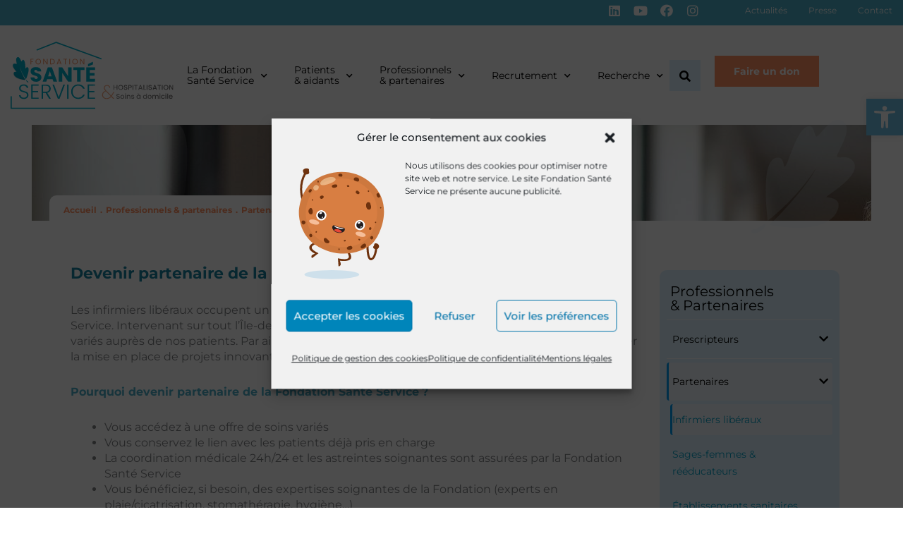

--- FILE ---
content_type: text/html; charset=UTF-8
request_url: https://www.fondation-santeservice.fr/professionnels-et-partenaires/partenaires/infirmiers-liberaux/
body_size: 40952
content:
<!DOCTYPE html>
<html lang="fr-FR" prefix="og: https://ogp.me/ns#">
<head>
<meta charset="UTF-8">
<meta name="viewport" content="width=device-width, initial-scale=1">
	<link rel="profile" href="https://gmpg.org/xfn/11"> 
		<style>img:is([sizes="auto" i], [sizes^="auto," i]) { contain-intrinsic-size: 3000px 1500px }</style>
	
<!-- Optimisation des moteurs de recherche par Rank Math - https://rankmath.com/ -->
<title>Infirmiers libéraux - Fondation Santé Service</title>
<link data-rocket-prefetch href="https://fonts.googleapis.com" rel="dns-prefetch">
<link data-rocket-preload as="style" href="https://fonts.googleapis.com/css?family=Montserrat%3A400%2C&#038;display=swap" rel="preload">
<link href="https://fonts.googleapis.com/css?family=Montserrat%3A400%2C&#038;display=swap" media="print" onload="this.media=&#039;all&#039;" rel="stylesheet">
<noscript><link rel="stylesheet" href="https://fonts.googleapis.com/css?family=Montserrat%3A400%2C&#038;display=swap"></noscript><link rel="preload" data-rocket-preload as="image" href="https://www.fondation-santeservice.fr/wp-content/uploads/2022/08/11.03.vaccin-astrazenecasante-servicep1_183-scaled-e1690557020628.jpg" fetchpriority="high">
<meta name="description" content=" "/>
<meta name="robots" content="follow, index, max-snippet:-1, max-video-preview:-1, max-image-preview:large"/>
<link rel="canonical" href="https://www.fondation-santeservice.fr/professionnels-et-partenaires/partenaires/infirmiers-liberaux/" />
<meta property="og:locale" content="fr_FR" />
<meta property="og:type" content="article" />
<meta property="og:title" content="Infirmiers libéraux - Fondation Santé Service" />
<meta property="og:description" content=" " />
<meta property="og:url" content="https://www.fondation-santeservice.fr/professionnels-et-partenaires/partenaires/infirmiers-liberaux/" />
<meta property="og:site_name" content="Fondation Santé Service - Hospitalisation et soins à domicile en Île-de-France" />
<meta property="article:publisher" content="https://www.facebook.com/FondationSanteService/" />
<meta property="og:updated_time" content="2025-06-27T10:28:20+02:00" />
<meta property="article:published_time" content="2022-03-31T14:25:10+02:00" />
<meta property="article:modified_time" content="2025-06-27T10:28:20+02:00" />
<meta name="twitter:card" content="summary_large_image" />
<meta name="twitter:title" content="Infirmiers libéraux - Fondation Santé Service" />
<meta name="twitter:description" content=" " />
<meta name="twitter:label1" content="Temps de lecture" />
<meta name="twitter:data1" content="3 minutes" />
<script type="application/ld+json" class="rank-math-schema">{"@context":"https://schema.org","@graph":[{"@type":"Place","@id":"https://www.fondation-santeservice.fr/#place","address":{"@type":"PostalAddress","streetAddress":"88 rue de Villiers","addressLocality":"Levallois-Perret","postalCode":"92300","addressCountry":"France"}},{"@type":["Hospital","Organization"],"@id":"https://www.fondation-santeservice.fr/#organization","name":"Wordtest","url":"https://www.fondation-santeservice.fr","sameAs":["https://www.facebook.com/FondationSanteService/"],"address":{"@type":"PostalAddress","streetAddress":"88 rue de Villiers","addressLocality":"Levallois-Perret","postalCode":"92300","addressCountry":"France"},"logo":{"@type":"ImageObject","@id":"https://www.fondation-santeservice.fr/#logo","url":"https://www.fondation-santeservice.fr/wp-content/uploads/2022/11/logofss-l.png","contentUrl":"https://www.fondation-santeservice.fr/wp-content/uploads/2022/11/logofss-l.png","caption":"Fondation Sant\u00e9 Service - Hospitalisation et soins \u00e0 domicile en \u00cele-de-France","inLanguage":"fr-FR","width":"2099","height":"1556"},"openingHours":["Monday,Tuesday,Wednesday,Thursday,Friday 08:30-17:30"],"location":{"@id":"https://www.fondation-santeservice.fr/#place"},"image":{"@id":"https://www.fondation-santeservice.fr/#logo"},"telephone":"01 46 97 01 75"},{"@type":"WebSite","@id":"https://www.fondation-santeservice.fr/#website","url":"https://www.fondation-santeservice.fr","name":"Fondation Sant\u00e9 Service - Hospitalisation et soins \u00e0 domicile en \u00cele-de-France","publisher":{"@id":"https://www.fondation-santeservice.fr/#organization"},"inLanguage":"fr-FR"},{"@type":"ImageObject","@id":"https://www.fondation-santeservice.fr/wp-content/uploads/2022/08/11.03.vaccin-astrazenecasante-servicep1_183-scaled-e1690557020628.jpg","url":"https://www.fondation-santeservice.fr/wp-content/uploads/2022/08/11.03.vaccin-astrazenecasante-servicep1_183-scaled-e1690557020628.jpg","width":"2560","height":"492","inLanguage":"fr-FR"},{"@type":"BreadcrumbList","@id":"https://www.fondation-santeservice.fr/professionnels-et-partenaires/partenaires/infirmiers-liberaux/#breadcrumb","itemListElement":[{"@type":"ListItem","position":"1","item":{"@id":"https://www.fondation-santeservice.fr","name":"Accueil"}},{"@type":"ListItem","position":"2","item":{"@id":"https://www.fondation-santeservice.fr/professionnels-et-partenaires/","name":"Professionnels &#038; partenaires"}},{"@type":"ListItem","position":"3","item":{"@id":"https://www.fondation-santeservice.fr/professionnels-et-partenaires/partenaires/","name":"Partenaires"}},{"@type":"ListItem","position":"4","item":{"@id":"https://www.fondation-santeservice.fr/professionnels-et-partenaires/partenaires/infirmiers-liberaux/","name":"Infirmiers lib\u00e9raux"}}]},{"@type":"WebPage","@id":"https://www.fondation-santeservice.fr/professionnels-et-partenaires/partenaires/infirmiers-liberaux/#webpage","url":"https://www.fondation-santeservice.fr/professionnels-et-partenaires/partenaires/infirmiers-liberaux/","name":"Infirmiers lib\u00e9raux - Fondation Sant\u00e9 Service","datePublished":"2022-03-31T14:25:10+02:00","dateModified":"2025-06-27T10:28:20+02:00","isPartOf":{"@id":"https://www.fondation-santeservice.fr/#website"},"primaryImageOfPage":{"@id":"https://www.fondation-santeservice.fr/wp-content/uploads/2022/08/11.03.vaccin-astrazenecasante-servicep1_183-scaled-e1690557020628.jpg"},"inLanguage":"fr-FR","breadcrumb":{"@id":"https://www.fondation-santeservice.fr/professionnels-et-partenaires/partenaires/infirmiers-liberaux/#breadcrumb"}},{"@type":"Article","headline":"Infirmiers lib\u00e9raux - Fondation Sant\u00e9 Service","datePublished":"2022-03-31T14:25:10+02:00","dateModified":"2025-06-27T10:28:20+02:00","author":{"@type":"Organization","name":"Fondation Sant\u00e9 Service"},"publisher":{"@id":"https://www.fondation-santeservice.fr/#organization"},"description":"\u00a0","name":"Infirmiers lib\u00e9raux - Fondation Sant\u00e9 Service","@id":"https://www.fondation-santeservice.fr/professionnels-et-partenaires/partenaires/infirmiers-liberaux/#richSnippet","isPartOf":{"@id":"https://www.fondation-santeservice.fr/professionnels-et-partenaires/partenaires/infirmiers-liberaux/#webpage"},"image":{"@id":"https://www.fondation-santeservice.fr/wp-content/uploads/2022/08/11.03.vaccin-astrazenecasante-servicep1_183-scaled-e1690557020628.jpg"},"inLanguage":"fr-FR","mainEntityOfPage":{"@id":"https://www.fondation-santeservice.fr/professionnels-et-partenaires/partenaires/infirmiers-liberaux/#webpage"}}]}</script>
<!-- /Extension Rank Math WordPress SEO -->

<link rel='dns-prefetch' href='//fonts.googleapis.com' />
<link href='https://fonts.gstatic.com' crossorigin rel='preconnect' />
<link rel="alternate" type="application/rss+xml" title="Fondation Santé Service &raquo; Flux" href="https://www.fondation-santeservice.fr/feed/" />
<style type='text/css' id='kt_global_css_variables'>
:root {
  --DodgerBlue: #3498DB;
  --CodGray: #181818;
  --White: #FFFFFF;
}
</style>
<link rel='stylesheet' id='astra-theme-css-css' href='https://www.fondation-santeservice.fr/wp-content/themes/astra/assets/css/minified/style.min.css?ver=4.11.17.1768760497' media='all' />
<style id='astra-theme-css-inline-css'>
.ast-no-sidebar .entry-content .alignfull {margin-left: calc( -50vw + 50%);margin-right: calc( -50vw + 50%);max-width: 100vw;width: 100vw;}.ast-no-sidebar .entry-content .alignwide {margin-left: calc(-41vw + 50%);margin-right: calc(-41vw + 50%);max-width: unset;width: unset;}.ast-no-sidebar .entry-content .alignfull .alignfull,.ast-no-sidebar .entry-content .alignfull .alignwide,.ast-no-sidebar .entry-content .alignwide .alignfull,.ast-no-sidebar .entry-content .alignwide .alignwide,.ast-no-sidebar .entry-content .wp-block-column .alignfull,.ast-no-sidebar .entry-content .wp-block-column .alignwide{width: 100%;margin-left: auto;margin-right: auto;}.wp-block-gallery,.blocks-gallery-grid {margin: 0;}.wp-block-separator {max-width: 100px;}.wp-block-separator.is-style-wide,.wp-block-separator.is-style-dots {max-width: none;}.entry-content .has-2-columns .wp-block-column:first-child {padding-right: 10px;}.entry-content .has-2-columns .wp-block-column:last-child {padding-left: 10px;}@media (max-width: 782px) {.entry-content .wp-block-columns .wp-block-column {flex-basis: 100%;}.entry-content .has-2-columns .wp-block-column:first-child {padding-right: 0;}.entry-content .has-2-columns .wp-block-column:last-child {padding-left: 0;}}body .entry-content .wp-block-latest-posts {margin-left: 0;}body .entry-content .wp-block-latest-posts li {list-style: none;}.ast-no-sidebar .ast-container .entry-content .wp-block-latest-posts {margin-left: 0;}.ast-header-break-point .entry-content .alignwide {margin-left: auto;margin-right: auto;}.entry-content .blocks-gallery-item img {margin-bottom: auto;}.wp-block-pullquote {border-top: 4px solid #555d66;border-bottom: 4px solid #555d66;color: #40464d;}:root{--ast-post-nav-space:0;--ast-container-default-xlg-padding:6.67em;--ast-container-default-lg-padding:5.67em;--ast-container-default-slg-padding:4.34em;--ast-container-default-md-padding:3.34em;--ast-container-default-sm-padding:6.67em;--ast-container-default-xs-padding:2.4em;--ast-container-default-xxs-padding:1.4em;--ast-code-block-background:#EEEEEE;--ast-comment-inputs-background:#FAFAFA;--ast-normal-container-width:1200px;--ast-narrow-container-width:750px;--ast-blog-title-font-weight:normal;--ast-blog-meta-weight:inherit;--ast-global-color-primary:var(--ast-global-color-5);--ast-global-color-secondary:var(--ast-global-color-4);--ast-global-color-alternate-background:var(--ast-global-color-7);--ast-global-color-subtle-background:var(--ast-global-color-6);--ast-bg-style-guide:#F8FAFC;--ast-shadow-style-guide:0px 0px 4px 0 #00000057;--ast-global-dark-bg-style:#fff;--ast-global-dark-lfs:#fbfbfb;--ast-widget-bg-color:#fafafa;--ast-wc-container-head-bg-color:#fbfbfb;--ast-title-layout-bg:#eeeeee;--ast-search-border-color:#e7e7e7;--ast-lifter-hover-bg:#e6e6e6;--ast-gallery-block-color:#000;--srfm-color-input-label:var(--ast-global-color-2);}html{font-size:100%;}a,.page-title{color:#05a1c9;}a:hover,a:focus{color:var(--ast-global-color-8);}body,button,input,select,textarea,.ast-button,.ast-custom-button{font-family:'Montserrat',sans-serif;font-weight:400;font-size:16px;font-size:1rem;line-height:var(--ast-body-line-height,1.4em);}blockquote{color:var(--ast-global-color-8);}h1,h2,h3,h4,h5,h6,.entry-content :where(h1,h2,h3,h4,h5,h6),.site-title,.site-title a{font-weight:700;line-height:1.4em;}.ast-site-identity .site-title a{color:var(--ast-global-color-2);}.site-title{font-size:35px;font-size:2.1875rem;display:block;}header .custom-logo-link img{max-width:142px;width:142px;}.astra-logo-svg{width:142px;}.site-header .site-description{font-size:15px;font-size:0.9375rem;display:none;}.entry-title{font-size:40px;font-size:2.5rem;}.archive .ast-article-post .ast-article-inner,.blog .ast-article-post .ast-article-inner,.archive .ast-article-post .ast-article-inner:hover,.blog .ast-article-post .ast-article-inner:hover{overflow:hidden;}h1,.entry-content :where(h1){font-size:52px;font-size:3.25rem;line-height:1.4em;}h2,.entry-content :where(h2){font-size:2em;line-height:1.3em;}h3,.entry-content :where(h3){font-size:1.4em;line-height:1.3em;}h4,.entry-content :where(h4){font-size:1.3em;line-height:1.2em;}h5,.entry-content :where(h5){font-size:1.2em;line-height:1.2em;}h6,.entry-content :where(h6){font-size:1.1em;line-height:1.25em;}::selection{background-color:#4eb0c9;color:#000000;}body,h1,h2,h3,h4,h5,h6,.entry-title a,.entry-content :where(h1,h2,h3,h4,h5,h6){color:var(--ast-global-color-8);}.tagcloud a:hover,.tagcloud a:focus,.tagcloud a.current-item{color:#ffffff;border-color:#05a1c9;background-color:#05a1c9;}input:focus,input[type="text"]:focus,input[type="email"]:focus,input[type="url"]:focus,input[type="password"]:focus,input[type="reset"]:focus,input[type="search"]:focus,textarea:focus{border-color:#05a1c9;}input[type="radio"]:checked,input[type=reset],input[type="checkbox"]:checked,input[type="checkbox"]:hover:checked,input[type="checkbox"]:focus:checked,input[type=range]::-webkit-slider-thumb{border-color:#05a1c9;background-color:#05a1c9;box-shadow:none;}.site-footer a:hover + .post-count,.site-footer a:focus + .post-count{background:#05a1c9;border-color:#05a1c9;}.single .nav-links .nav-previous,.single .nav-links .nav-next{color:#05a1c9;}.entry-meta,.entry-meta *{line-height:1.45;color:#05a1c9;}.entry-meta a:not(.ast-button):hover,.entry-meta a:not(.ast-button):hover *,.entry-meta a:not(.ast-button):focus,.entry-meta a:not(.ast-button):focus *,.page-links > .page-link,.page-links .page-link:hover,.post-navigation a:hover{color:var(--ast-global-color-8);}#cat option,.secondary .calendar_wrap thead a,.secondary .calendar_wrap thead a:visited{color:#05a1c9;}.secondary .calendar_wrap #today,.ast-progress-val span{background:#05a1c9;}.secondary a:hover + .post-count,.secondary a:focus + .post-count{background:#05a1c9;border-color:#05a1c9;}.calendar_wrap #today > a{color:#ffffff;}.page-links .page-link,.single .post-navigation a{color:#05a1c9;}.ast-search-menu-icon .search-form button.search-submit{padding:0 4px;}.ast-search-menu-icon form.search-form{padding-right:0;}.ast-header-search .ast-search-menu-icon.ast-dropdown-active .search-form,.ast-header-search .ast-search-menu-icon.ast-dropdown-active .search-field:focus{transition:all 0.2s;}.search-form input.search-field:focus{outline:none;}.widget-title,.widget .wp-block-heading{font-size:22px;font-size:1.375rem;color:var(--ast-global-color-8);}.ast-search-menu-icon.slide-search a:focus-visible:focus-visible,.astra-search-icon:focus-visible,#close:focus-visible,a:focus-visible,.ast-menu-toggle:focus-visible,.site .skip-link:focus-visible,.wp-block-loginout input:focus-visible,.wp-block-search.wp-block-search__button-inside .wp-block-search__inside-wrapper,.ast-header-navigation-arrow:focus-visible,.ast-orders-table__row .ast-orders-table__cell:focus-visible,a#ast-apply-coupon:focus-visible,#ast-apply-coupon:focus-visible,#close:focus-visible,.button.search-submit:focus-visible,#search_submit:focus,.normal-search:focus-visible,.ast-header-account-wrap:focus-visible,.astra-cart-drawer-close:focus,.ast-single-variation:focus,.ast-button:focus{outline-style:dotted;outline-color:inherit;outline-width:thin;}input:focus,input[type="text"]:focus,input[type="email"]:focus,input[type="url"]:focus,input[type="password"]:focus,input[type="reset"]:focus,input[type="search"]:focus,input[type="number"]:focus,textarea:focus,.wp-block-search__input:focus,[data-section="section-header-mobile-trigger"] .ast-button-wrap .ast-mobile-menu-trigger-minimal:focus,.ast-mobile-popup-drawer.active .menu-toggle-close:focus,#ast-scroll-top:focus,#coupon_code:focus,#ast-coupon-code:focus{border-style:dotted;border-color:inherit;border-width:thin;}input{outline:none;}.main-header-menu .menu-link,.ast-header-custom-item a{color:var(--ast-global-color-8);}.main-header-menu .menu-item:hover > .menu-link,.main-header-menu .menu-item:hover > .ast-menu-toggle,.main-header-menu .ast-masthead-custom-menu-items a:hover,.main-header-menu .menu-item.focus > .menu-link,.main-header-menu .menu-item.focus > .ast-menu-toggle,.main-header-menu .current-menu-item > .menu-link,.main-header-menu .current-menu-ancestor > .menu-link,.main-header-menu .current-menu-item > .ast-menu-toggle,.main-header-menu .current-menu-ancestor > .ast-menu-toggle{color:#05a1c9;}.header-main-layout-3 .ast-main-header-bar-alignment{margin-right:auto;}.header-main-layout-2 .site-header-section-left .ast-site-identity{text-align:left;}.ast-logo-title-inline .site-logo-img{padding-right:1em;}.site-logo-img img{ transition:all 0.2s linear;}body .ast-oembed-container *{position:absolute;top:0;width:100%;height:100%;left:0;}body .wp-block-embed-pocket-casts .ast-oembed-container *{position:unset;}.ast-header-break-point .ast-mobile-menu-buttons-minimal.menu-toggle{background:transparent;color:#4eb0c9;}.ast-header-break-point .ast-mobile-menu-buttons-outline.menu-toggle{background:transparent;border:1px solid #4eb0c9;color:#4eb0c9;}.ast-header-break-point .ast-mobile-menu-buttons-fill.menu-toggle{background:#4eb0c9;color:var(--ast-global-color-5);}.ast-single-post-featured-section + article {margin-top: 2em;}.site-content .ast-single-post-featured-section img {width: 100%;overflow: hidden;object-fit: cover;}.site > .ast-single-related-posts-container {margin-top: 0;}@media (min-width: 769px) {.ast-desktop .ast-container--narrow {max-width: var(--ast-narrow-container-width);margin: 0 auto;}}.ast-page-builder-template .hentry {margin: 0;}.ast-page-builder-template .site-content > .ast-container {max-width: 100%;padding: 0;}.ast-page-builder-template .site .site-content #primary {padding: 0;margin: 0;}.ast-page-builder-template .no-results {text-align: center;margin: 4em auto;}.ast-page-builder-template .ast-pagination {padding: 2em;}.ast-page-builder-template .entry-header.ast-no-title.ast-no-thumbnail {margin-top: 0;}.ast-page-builder-template .entry-header.ast-header-without-markup {margin-top: 0;margin-bottom: 0;}.ast-page-builder-template .entry-header.ast-no-title.ast-no-meta {margin-bottom: 0;}.ast-page-builder-template.single .post-navigation {padding-bottom: 2em;}.ast-page-builder-template.single-post .site-content > .ast-container {max-width: 100%;}.ast-page-builder-template .entry-header {margin-top: 4em;margin-left: auto;margin-right: auto;padding-left: 20px;padding-right: 20px;}.single.ast-page-builder-template .entry-header {padding-left: 20px;padding-right: 20px;}.ast-page-builder-template .ast-archive-description {margin: 4em auto 0;padding-left: 20px;padding-right: 20px;}.ast-page-builder-template.ast-no-sidebar .entry-content .alignwide {margin-left: 0;margin-right: 0;}.footer-adv .footer-adv-overlay{border-top-style:solid;border-top-color:#7a7a7a;}.wp-block-buttons.aligncenter{justify-content:center;}@media (max-width:782px){.entry-content .wp-block-columns .wp-block-column{margin-left:0px;}}.wp-block-image.aligncenter{margin-left:auto;margin-right:auto;}.wp-block-table.aligncenter{margin-left:auto;margin-right:auto;}.wp-block-buttons .wp-block-button.is-style-outline .wp-block-button__link.wp-element-button,.ast-outline-button,.wp-block-uagb-buttons-child .uagb-buttons-repeater.ast-outline-button{border-color:#4eb0c9;border-top-width:2px;border-right-width:2px;border-bottom-width:2px;border-left-width:2px;font-family:inherit;font-weight:inherit;line-height:1em;border-top-left-radius:0px;border-top-right-radius:0px;border-bottom-right-radius:0px;border-bottom-left-radius:0px;}.wp-block-button.is-style-outline .wp-block-button__link:hover,.wp-block-buttons .wp-block-button.is-style-outline .wp-block-button__link:focus,.wp-block-buttons .wp-block-button.is-style-outline > .wp-block-button__link:not(.has-text-color):hover,.wp-block-buttons .wp-block-button.wp-block-button__link.is-style-outline:not(.has-text-color):hover,.ast-outline-button:hover,.ast-outline-button:focus,.wp-block-uagb-buttons-child .uagb-buttons-repeater.ast-outline-button:hover,.wp-block-uagb-buttons-child .uagb-buttons-repeater.ast-outline-button:focus{background-color:#ff9162;}.wp-block-button .wp-block-button__link.wp-element-button.is-style-outline:not(.has-background),.wp-block-button.is-style-outline>.wp-block-button__link.wp-element-button:not(.has-background),.ast-outline-button{background-color:#4eb0c9;}.entry-content[data-ast-blocks-layout] > figure{margin-bottom:1em;}.elementor-widget-container .elementor-loop-container .e-loop-item[data-elementor-type="loop-item"]{width:100%;}@media (max-width:768px){.ast-left-sidebar #content > .ast-container{display:flex;flex-direction:column-reverse;width:100%;}.ast-separate-container .ast-article-post,.ast-separate-container .ast-article-single{padding:1.5em 2.14em;}.ast-author-box img.avatar{margin:20px 0 0 0;}}@media (min-width:769px){.ast-separate-container.ast-right-sidebar #primary,.ast-separate-container.ast-left-sidebar #primary{border:0;}.search-no-results.ast-separate-container #primary{margin-bottom:4em;}}.menu-toggle,button,.ast-button,.ast-custom-button,.button,input#submit,input[type="button"],input[type="submit"],input[type="reset"]{color:var(--ast-global-color-5);border-color:#4eb0c9;background-color:#4eb0c9;border-top-left-radius:0px;border-top-right-radius:0px;border-bottom-right-radius:0px;border-bottom-left-radius:0px;padding-top:10px;padding-right:20px;padding-bottom:10px;padding-left:20px;font-family:inherit;font-weight:inherit;}button:focus,.menu-toggle:hover,button:hover,.ast-button:hover,.ast-custom-button:hover .button:hover,.ast-custom-button:hover,input[type=reset]:hover,input[type=reset]:focus,input#submit:hover,input#submit:focus,input[type="button"]:hover,input[type="button"]:focus,input[type="submit"]:hover,input[type="submit"]:focus{color:var(--ast-global-color-5);background-color:#ff9162;border-color:#ff9162;}@media (max-width:768px){.ast-mobile-header-stack .main-header-bar .ast-search-menu-icon{display:inline-block;}.ast-header-break-point.ast-header-custom-item-outside .ast-mobile-header-stack .main-header-bar .ast-search-icon{margin:0;}.ast-comment-avatar-wrap img{max-width:2.5em;}.ast-comment-meta{padding:0 1.8888em 1.3333em;}.ast-separate-container .ast-comment-list li.depth-1{padding:1.5em 2.14em;}.ast-separate-container .comment-respond{padding:2em 2.14em;}}@media (min-width:544px){.ast-container{max-width:100%;}}@media (max-width:544px){.ast-separate-container .ast-article-post,.ast-separate-container .ast-article-single,.ast-separate-container .comments-title,.ast-separate-container .ast-archive-description{padding:1.5em 1em;}.ast-separate-container #content .ast-container{padding-left:0.54em;padding-right:0.54em;}.ast-separate-container .ast-comment-list .bypostauthor{padding:.5em;}.ast-search-menu-icon.ast-dropdown-active .search-field{width:170px;}.site-branding img,.site-header .site-logo-img .custom-logo-link img{max-width:100%;}} #ast-mobile-header .ast-site-header-cart-li a{pointer-events:none;}body,.ast-separate-container{background-color:#ffffff;background-image:none;}.ast-no-sidebar.ast-separate-container .entry-content .alignfull {margin-left: -6.67em;margin-right: -6.67em;width: auto;}@media (max-width: 1200px) {.ast-no-sidebar.ast-separate-container .entry-content .alignfull {margin-left: -2.4em;margin-right: -2.4em;}}@media (max-width: 768px) {.ast-no-sidebar.ast-separate-container .entry-content .alignfull {margin-left: -2.14em;margin-right: -2.14em;}}@media (max-width: 544px) {.ast-no-sidebar.ast-separate-container .entry-content .alignfull {margin-left: -1em;margin-right: -1em;}}.ast-no-sidebar.ast-separate-container .entry-content .alignwide {margin-left: -20px;margin-right: -20px;}.ast-no-sidebar.ast-separate-container .entry-content .wp-block-column .alignfull,.ast-no-sidebar.ast-separate-container .entry-content .wp-block-column .alignwide {margin-left: auto;margin-right: auto;width: 100%;}@media (max-width:768px){.site-title{display:block;}.site-header .site-description{display:none;}h1,.entry-content :where(h1){font-size:30px;}h2,.entry-content :where(h2){font-size:25px;}h3,.entry-content :where(h3){font-size:20px;}}@media (max-width:544px){.site-title{display:block;}.site-header .site-description{display:none;}h1,.entry-content :where(h1){font-size:30px;}h2,.entry-content :where(h2){font-size:25px;}h3,.entry-content :where(h3){font-size:20px;}}@media (max-width:768px){html{font-size:91.2%;}}@media (max-width:544px){html{font-size:91.2%;}}@media (min-width:769px){.ast-container{max-width:1240px;}}@font-face {font-family: "Astra";src: url(https://www.fondation-santeservice.fr/wp-content/themes/astra/assets/fonts/astra.woff) format("woff"),url(https://www.fondation-santeservice.fr/wp-content/themes/astra/assets/fonts/astra.ttf) format("truetype"),url(https://www.fondation-santeservice.fr/wp-content/themes/astra/assets/fonts/astra.svg#astra) format("svg");font-weight: normal;font-style: normal;font-display: fallback;}@media (max-width:921px) {.main-header-bar .main-header-bar-navigation{display:none;}}.ast-desktop .main-header-menu.submenu-with-border .sub-menu,.ast-desktop .main-header-menu.submenu-with-border .astra-full-megamenu-wrapper{border-color:#4eb0c9;}.ast-desktop .main-header-menu.submenu-with-border .sub-menu{border-top-width:2px;border-style:solid;}.ast-desktop .main-header-menu.submenu-with-border .sub-menu .sub-menu{top:-2px;}.ast-desktop .main-header-menu.submenu-with-border .sub-menu .menu-link,.ast-desktop .main-header-menu.submenu-with-border .children .menu-link{border-bottom-width:0px;border-style:solid;border-color:#eaeaea;}@media (min-width:769px){.main-header-menu .sub-menu .menu-item.ast-left-align-sub-menu:hover > .sub-menu,.main-header-menu .sub-menu .menu-item.ast-left-align-sub-menu.focus > .sub-menu{margin-left:-0px;}}.ast-small-footer{border-top-style:solid;border-top-width:1px;border-top-color:#7a7a7a;}.ast-small-footer-wrap{text-align:center;}.site .comments-area{padding-bottom:3em;}.ast-header-break-point.ast-header-custom-item-inside .main-header-bar .main-header-bar-navigation .ast-search-icon {display: none;}.ast-header-break-point.ast-header-custom-item-inside .main-header-bar .ast-search-menu-icon .search-form {padding: 0;display: block;overflow: hidden;}.ast-header-break-point .ast-header-custom-item .widget:last-child {margin-bottom: 1em;}.ast-header-custom-item .widget {margin: 0.5em;display: inline-block;vertical-align: middle;}.ast-header-custom-item .widget p {margin-bottom: 0;}.ast-header-custom-item .widget li {width: auto;}.ast-header-custom-item-inside .button-custom-menu-item .menu-link {display: none;}.ast-header-custom-item-inside.ast-header-break-point .button-custom-menu-item .ast-custom-button-link {display: none;}.ast-header-custom-item-inside.ast-header-break-point .button-custom-menu-item .menu-link {display: block;}.ast-header-break-point.ast-header-custom-item-outside .main-header-bar .ast-search-icon {margin-right: 1em;}.ast-header-break-point.ast-header-custom-item-inside .main-header-bar .ast-search-menu-icon .search-field,.ast-header-break-point.ast-header-custom-item-inside .main-header-bar .ast-search-menu-icon.ast-inline-search .search-field {width: 100%;padding-right: 5.5em;}.ast-header-break-point.ast-header-custom-item-inside .main-header-bar .ast-search-menu-icon .search-submit {display: block;position: absolute;height: 100%;top: 0;right: 0;padding: 0 1em;border-radius: 0;}.ast-header-break-point .ast-header-custom-item .ast-masthead-custom-menu-items {padding-left: 20px;padding-right: 20px;margin-bottom: 1em;margin-top: 1em;}.ast-header-custom-item-inside.ast-header-break-point .button-custom-menu-item {padding-left: 0;padding-right: 0;margin-top: 0;margin-bottom: 0;}.astra-icon-down_arrow::after {content: "\e900";font-family: Astra;}.astra-icon-close::after {content: "\e5cd";font-family: Astra;}.astra-icon-drag_handle::after {content: "\e25d";font-family: Astra;}.astra-icon-format_align_justify::after {content: "\e235";font-family: Astra;}.astra-icon-menu::after {content: "\e5d2";font-family: Astra;}.astra-icon-reorder::after {content: "\e8fe";font-family: Astra;}.astra-icon-search::after {content: "\e8b6";font-family: Astra;}.astra-icon-zoom_in::after {content: "\e56b";font-family: Astra;}.astra-icon-check-circle::after {content: "\e901";font-family: Astra;}.astra-icon-shopping-cart::after {content: "\f07a";font-family: Astra;}.astra-icon-shopping-bag::after {content: "\f290";font-family: Astra;}.astra-icon-shopping-basket::after {content: "\f291";font-family: Astra;}.astra-icon-circle-o::after {content: "\e903";font-family: Astra;}.astra-icon-certificate::after {content: "\e902";font-family: Astra;}blockquote {padding: 1.2em;}:root .has-ast-global-color-0-color{color:var(--ast-global-color-0);}:root .has-ast-global-color-0-background-color{background-color:var(--ast-global-color-0);}:root .wp-block-button .has-ast-global-color-0-color{color:var(--ast-global-color-0);}:root .wp-block-button .has-ast-global-color-0-background-color{background-color:var(--ast-global-color-0);}:root .has-ast-global-color-1-color{color:var(--ast-global-color-1);}:root .has-ast-global-color-1-background-color{background-color:var(--ast-global-color-1);}:root .wp-block-button .has-ast-global-color-1-color{color:var(--ast-global-color-1);}:root .wp-block-button .has-ast-global-color-1-background-color{background-color:var(--ast-global-color-1);}:root .has-ast-global-color-2-color{color:var(--ast-global-color-2);}:root .has-ast-global-color-2-background-color{background-color:var(--ast-global-color-2);}:root .wp-block-button .has-ast-global-color-2-color{color:var(--ast-global-color-2);}:root .wp-block-button .has-ast-global-color-2-background-color{background-color:var(--ast-global-color-2);}:root .has-ast-global-color-3-color{color:var(--ast-global-color-3);}:root .has-ast-global-color-3-background-color{background-color:var(--ast-global-color-3);}:root .wp-block-button .has-ast-global-color-3-color{color:var(--ast-global-color-3);}:root .wp-block-button .has-ast-global-color-3-background-color{background-color:var(--ast-global-color-3);}:root .has-ast-global-color-4-color{color:var(--ast-global-color-4);}:root .has-ast-global-color-4-background-color{background-color:var(--ast-global-color-4);}:root .wp-block-button .has-ast-global-color-4-color{color:var(--ast-global-color-4);}:root .wp-block-button .has-ast-global-color-4-background-color{background-color:var(--ast-global-color-4);}:root .has-ast-global-color-5-color{color:var(--ast-global-color-5);}:root .has-ast-global-color-5-background-color{background-color:var(--ast-global-color-5);}:root .wp-block-button .has-ast-global-color-5-color{color:var(--ast-global-color-5);}:root .wp-block-button .has-ast-global-color-5-background-color{background-color:var(--ast-global-color-5);}:root .has-ast-global-color-6-color{color:var(--ast-global-color-6);}:root .has-ast-global-color-6-background-color{background-color:var(--ast-global-color-6);}:root .wp-block-button .has-ast-global-color-6-color{color:var(--ast-global-color-6);}:root .wp-block-button .has-ast-global-color-6-background-color{background-color:var(--ast-global-color-6);}:root .has-ast-global-color-7-color{color:var(--ast-global-color-7);}:root .has-ast-global-color-7-background-color{background-color:var(--ast-global-color-7);}:root .wp-block-button .has-ast-global-color-7-color{color:var(--ast-global-color-7);}:root .wp-block-button .has-ast-global-color-7-background-color{background-color:var(--ast-global-color-7);}:root .has-ast-global-color-8-color{color:var(--ast-global-color-8);}:root .has-ast-global-color-8-background-color{background-color:var(--ast-global-color-8);}:root .wp-block-button .has-ast-global-color-8-color{color:var(--ast-global-color-8);}:root .wp-block-button .has-ast-global-color-8-background-color{background-color:var(--ast-global-color-8);}:root{--ast-global-color-0:#0170B9;--ast-global-color-1:#3a3a3a;--ast-global-color-2:#3a3a3a;--ast-global-color-3:#4B4F58;--ast-global-color-4:#F5F5F5;--ast-global-color-5:#FFFFFF;--ast-global-color-6:#E5E5E5;--ast-global-color-7:#424242;--ast-global-color-8:#000000;}:root {--ast-border-color : #dddddd;}.ast-single-entry-banner {-js-display: flex;display: flex;flex-direction: column;justify-content: center;text-align: center;position: relative;background: var(--ast-title-layout-bg);}.ast-single-entry-banner[data-banner-layout="layout-1"] {max-width: 1200px;background: inherit;padding: 20px 0;}.ast-single-entry-banner[data-banner-width-type="custom"] {margin: 0 auto;width: 100%;}.ast-single-entry-banner + .site-content .entry-header {margin-bottom: 0;}.site .ast-author-avatar {--ast-author-avatar-size: ;}a.ast-underline-text {text-decoration: underline;}.ast-container > .ast-terms-link {position: relative;display: block;}a.ast-button.ast-badge-tax {padding: 4px 8px;border-radius: 3px;font-size: inherit;}header.entry-header{text-align:left;}header.entry-header .entry-title{font-size:30px;font-size:1.875rem;}header.entry-header > *:not(:last-child){margin-bottom:10px;}@media (max-width:768px){header.entry-header{text-align:left;}}@media (max-width:544px){header.entry-header{text-align:left;}}.ast-archive-entry-banner {-js-display: flex;display: flex;flex-direction: column;justify-content: center;text-align: center;position: relative;background: var(--ast-title-layout-bg);}.ast-archive-entry-banner[data-banner-width-type="custom"] {margin: 0 auto;width: 100%;}.ast-archive-entry-banner[data-banner-layout="layout-1"] {background: inherit;padding: 20px 0;text-align: left;}body.archive .ast-archive-description{max-width:1200px;width:100%;text-align:left;padding-top:3em;padding-right:3em;padding-bottom:3em;padding-left:3em;}body.archive .ast-archive-description .ast-archive-title,body.archive .ast-archive-description .ast-archive-title *{font-size:40px;font-size:2.5rem;}body.archive .ast-archive-description > *:not(:last-child){margin-bottom:10px;}@media (max-width:768px){body.archive .ast-archive-description{text-align:left;}}@media (max-width:544px){body.archive .ast-archive-description{text-align:left;}}.ast-breadcrumbs .trail-browse,.ast-breadcrumbs .trail-items,.ast-breadcrumbs .trail-items li{display:inline-block;margin:0;padding:0;border:none;background:inherit;text-indent:0;text-decoration:none;}.ast-breadcrumbs .trail-browse{font-size:inherit;font-style:inherit;font-weight:inherit;color:inherit;}.ast-breadcrumbs .trail-items{list-style:none;}.trail-items li::after{padding:0 0.3em;content:"\00bb";}.trail-items li:last-of-type::after{display:none;}h1,h2,h3,h4,h5,h6,.entry-content :where(h1,h2,h3,h4,h5,h6){color:var(--ast-global-color-8);}.elementor-widget-heading .elementor-heading-title{margin:0;}.elementor-page .ast-menu-toggle{color:unset !important;background:unset !important;}.elementor-post.elementor-grid-item.hentry{margin-bottom:0;}.woocommerce div.product .elementor-element.elementor-products-grid .related.products ul.products li.product,.elementor-element .elementor-wc-products .woocommerce[class*='columns-'] ul.products li.product{width:auto;margin:0;float:none;}body .elementor hr{background-color:#ccc;margin:0;}.ast-left-sidebar .elementor-section.elementor-section-stretched,.ast-right-sidebar .elementor-section.elementor-section-stretched{max-width:100%;left:0 !important;}.elementor-posts-container [CLASS*="ast-width-"]{width:100%;}.elementor-template-full-width .ast-container{display:block;}.elementor-screen-only,.screen-reader-text,.screen-reader-text span,.ui-helper-hidden-accessible{top:0 !important;}@media (max-width:544px){.elementor-element .elementor-wc-products .woocommerce[class*="columns-"] ul.products li.product{width:auto;margin:0;}.elementor-element .woocommerce .woocommerce-result-count{float:none;}}.ast-header-break-point .main-header-bar{border-bottom-width:1px;}@media (min-width:769px){.main-header-bar{border-bottom-width:1px;}}.main-header-menu .menu-item, #astra-footer-menu .menu-item, .main-header-bar .ast-masthead-custom-menu-items{-js-display:flex;display:flex;-webkit-box-pack:center;-webkit-justify-content:center;-moz-box-pack:center;-ms-flex-pack:center;justify-content:center;-webkit-box-orient:vertical;-webkit-box-direction:normal;-webkit-flex-direction:column;-moz-box-orient:vertical;-moz-box-direction:normal;-ms-flex-direction:column;flex-direction:column;}.main-header-menu > .menu-item > .menu-link, #astra-footer-menu > .menu-item > .menu-link{height:100%;-webkit-box-align:center;-webkit-align-items:center;-moz-box-align:center;-ms-flex-align:center;align-items:center;-js-display:flex;display:flex;}.ast-primary-menu-disabled .main-header-bar .ast-masthead-custom-menu-items{flex:unset;}.header-main-layout-1 .ast-flex.main-header-container, .header-main-layout-3 .ast-flex.main-header-container{-webkit-align-content:center;-ms-flex-line-pack:center;align-content:center;-webkit-box-align:center;-webkit-align-items:center;-moz-box-align:center;-ms-flex-align:center;align-items:center;}.main-header-menu .sub-menu .menu-item.menu-item-has-children > .menu-link:after{position:absolute;right:1em;top:50%;transform:translate(0,-50%) rotate(270deg);}.ast-header-break-point .main-header-bar .main-header-bar-navigation .page_item_has_children > .ast-menu-toggle::before, .ast-header-break-point .main-header-bar .main-header-bar-navigation .menu-item-has-children > .ast-menu-toggle::before, .ast-mobile-popup-drawer .main-header-bar-navigation .menu-item-has-children>.ast-menu-toggle::before, .ast-header-break-point .ast-mobile-header-wrap .main-header-bar-navigation .menu-item-has-children > .ast-menu-toggle::before{font-weight:bold;content:"\e900";font-family:Astra;text-decoration:inherit;display:inline-block;}.ast-header-break-point .main-navigation ul.sub-menu .menu-item .menu-link:before{content:"\e900";font-family:Astra;font-size:.65em;text-decoration:inherit;display:inline-block;transform:translate(0, -2px) rotateZ(270deg);margin-right:5px;}.widget_search .search-form:after{font-family:Astra;font-size:1.2em;font-weight:normal;content:"\e8b6";position:absolute;top:50%;right:15px;transform:translate(0, -50%);}.astra-search-icon::before{content:"\e8b6";font-family:Astra;font-style:normal;font-weight:normal;text-decoration:inherit;text-align:center;-webkit-font-smoothing:antialiased;-moz-osx-font-smoothing:grayscale;z-index:3;}.main-header-bar .main-header-bar-navigation .page_item_has_children > a:after, .main-header-bar .main-header-bar-navigation .menu-item-has-children > a:after, .menu-item-has-children .ast-header-navigation-arrow:after{content:"\e900";display:inline-block;font-family:Astra;font-size:.6rem;font-weight:bold;text-rendering:auto;-webkit-font-smoothing:antialiased;-moz-osx-font-smoothing:grayscale;margin-left:10px;line-height:normal;}.menu-item-has-children .sub-menu .ast-header-navigation-arrow:after{margin-left:0;}.ast-mobile-popup-drawer .main-header-bar-navigation .ast-submenu-expanded>.ast-menu-toggle::before{transform:rotateX(180deg);}.ast-header-break-point .main-header-bar-navigation .menu-item-has-children > .menu-link:after{display:none;}@media (min-width:769px){.ast-builder-menu .main-navigation > ul > li:last-child a{margin-right:0;}}.ast-separate-container .ast-article-inner{background-color:transparent;background-image:none;}.ast-separate-container .ast-article-post{background-color:var(--ast-global-color-5);background-image:none;}@media (max-width:768px){.ast-separate-container .ast-article-post{background-color:var(--ast-global-color-5);background-image:none;}}@media (max-width:544px){.ast-separate-container .ast-article-post{background-color:var(--ast-global-color-5);background-image:none;}}.ast-separate-container .ast-article-single:not(.ast-related-post), .ast-separate-container .error-404, .ast-separate-container .no-results, .single.ast-separate-container  .ast-author-meta, .ast-separate-container .related-posts-title-wrapper, .ast-separate-container .comments-count-wrapper, .ast-box-layout.ast-plain-container .site-content, .ast-padded-layout.ast-plain-container .site-content, .ast-separate-container .ast-archive-description, .ast-separate-container .comments-area .comment-respond, .ast-separate-container .comments-area .ast-comment-list li, .ast-separate-container .comments-area .comments-title{background-color:var(--ast-global-color-5);background-image:none;}@media (max-width:768px){.ast-separate-container .ast-article-single:not(.ast-related-post), .ast-separate-container .error-404, .ast-separate-container .no-results, .single.ast-separate-container  .ast-author-meta, .ast-separate-container .related-posts-title-wrapper, .ast-separate-container .comments-count-wrapper, .ast-box-layout.ast-plain-container .site-content, .ast-padded-layout.ast-plain-container .site-content, .ast-separate-container .ast-archive-description{background-color:var(--ast-global-color-5);background-image:none;}}@media (max-width:544px){.ast-separate-container .ast-article-single:not(.ast-related-post), .ast-separate-container .error-404, .ast-separate-container .no-results, .single.ast-separate-container  .ast-author-meta, .ast-separate-container .related-posts-title-wrapper, .ast-separate-container .comments-count-wrapper, .ast-box-layout.ast-plain-container .site-content, .ast-padded-layout.ast-plain-container .site-content, .ast-separate-container .ast-archive-description{background-color:var(--ast-global-color-5);background-image:none;}}.ast-separate-container.ast-two-container #secondary .widget{background-color:var(--ast-global-color-5);background-image:none;}@media (max-width:768px){.ast-separate-container.ast-two-container #secondary .widget{background-color:var(--ast-global-color-5);background-image:none;}}@media (max-width:544px){.ast-separate-container.ast-two-container #secondary .widget{background-color:var(--ast-global-color-5);background-image:none;}}:root{--e-global-color-astglobalcolor0:#0170B9;--e-global-color-astglobalcolor1:#3a3a3a;--e-global-color-astglobalcolor2:#3a3a3a;--e-global-color-astglobalcolor3:#4B4F58;--e-global-color-astglobalcolor4:#F5F5F5;--e-global-color-astglobalcolor5:#FFFFFF;--e-global-color-astglobalcolor6:#E5E5E5;--e-global-color-astglobalcolor7:#424242;--e-global-color-astglobalcolor8:#000000;}
</style>

<link rel='stylesheet' id='astra-menu-animation-css' href='https://www.fondation-santeservice.fr/wp-content/themes/astra/assets/css/minified/menu-animation.min.css?ver=4.11.17.1768760497' media='all' />
<style id='wp-emoji-styles-inline-css'>

	img.wp-smiley, img.emoji {
		display: inline !important;
		border: none !important;
		box-shadow: none !important;
		height: 1em !important;
		width: 1em !important;
		margin: 0 0.07em !important;
		vertical-align: -0.1em !important;
		background: none !important;
		padding: 0 !important;
	}
</style>
<link rel='stylesheet' id='wp-block-library-css' href='https://www.fondation-santeservice.fr/wp-includes/css/dist/block-library/style.min.css?ver=6.8.3.1768760497' media='all' />
<link data-minify="1" rel='stylesheet' id='bb-tcs-editor-style-shared-css' href='https://www.fondation-santeservice.fr/wp-content/cache/min/1/wp-content/themes/gmm/editor-style-shared.css?ver=1768405979' media='all' />
<link data-minify="1" rel='stylesheet' id='gmm-block-styles-css' href='https://www.fondation-santeservice.fr/wp-content/cache/min/1/wp-content/themes/gmm/assets/css/custom-block-style.css?ver=1768405979' media='all' />
<style id='global-styles-inline-css'>
:root{--wp--preset--aspect-ratio--square: 1;--wp--preset--aspect-ratio--4-3: 4/3;--wp--preset--aspect-ratio--3-4: 3/4;--wp--preset--aspect-ratio--3-2: 3/2;--wp--preset--aspect-ratio--2-3: 2/3;--wp--preset--aspect-ratio--16-9: 16/9;--wp--preset--aspect-ratio--9-16: 9/16;--wp--preset--color--black: #000000;--wp--preset--color--cyan-bluish-gray: #abb8c3;--wp--preset--color--white: #ffffff;--wp--preset--color--pale-pink: #f78da7;--wp--preset--color--vivid-red: #cf2e2e;--wp--preset--color--luminous-vivid-orange: #ff6900;--wp--preset--color--luminous-vivid-amber: #fcb900;--wp--preset--color--light-green-cyan: #7bdcb5;--wp--preset--color--vivid-green-cyan: #00d084;--wp--preset--color--pale-cyan-blue: #8ed1fc;--wp--preset--color--vivid-cyan-blue: #0693e3;--wp--preset--color--vivid-purple: #9b51e0;--wp--preset--color--ast-global-color-0: #6EC1E4;--wp--preset--color--ast-global-color-1: #54595F;--wp--preset--color--ast-global-color-2: #7A7A7A;--wp--preset--color--ast-global-color-3: #61CE70;--wp--preset--color--ast-global-color-4: #4EB0C9;--wp--preset--color--ast-global-color-5: #FF9162;--wp--preset--color--ast-global-color-6: #FC6E31;--wp--preset--color--ast-global-color-7: #1884A0;--wp--preset--color--ast-global-color-8: #000000;--wp--preset--color--ast-global-color-9: #FFFFFF;--wp--preset--color--ast-global-color-10: #FFFFFF00;--wp--preset--color--ast-global-color-11: #6BCFF9;--wp--preset--gradient--vivid-cyan-blue-to-vivid-purple: linear-gradient(135deg,rgba(6,147,227,1) 0%,rgb(155,81,224) 100%);--wp--preset--gradient--light-green-cyan-to-vivid-green-cyan: linear-gradient(135deg,rgb(122,220,180) 0%,rgb(0,208,130) 100%);--wp--preset--gradient--luminous-vivid-amber-to-luminous-vivid-orange: linear-gradient(135deg,rgba(252,185,0,1) 0%,rgba(255,105,0,1) 100%);--wp--preset--gradient--luminous-vivid-orange-to-vivid-red: linear-gradient(135deg,rgba(255,105,0,1) 0%,rgb(207,46,46) 100%);--wp--preset--gradient--very-light-gray-to-cyan-bluish-gray: linear-gradient(135deg,rgb(238,238,238) 0%,rgb(169,184,195) 100%);--wp--preset--gradient--cool-to-warm-spectrum: linear-gradient(135deg,rgb(74,234,220) 0%,rgb(151,120,209) 20%,rgb(207,42,186) 40%,rgb(238,44,130) 60%,rgb(251,105,98) 80%,rgb(254,248,76) 100%);--wp--preset--gradient--blush-light-purple: linear-gradient(135deg,rgb(255,206,236) 0%,rgb(152,150,240) 100%);--wp--preset--gradient--blush-bordeaux: linear-gradient(135deg,rgb(254,205,165) 0%,rgb(254,45,45) 50%,rgb(107,0,62) 100%);--wp--preset--gradient--luminous-dusk: linear-gradient(135deg,rgb(255,203,112) 0%,rgb(199,81,192) 50%,rgb(65,88,208) 100%);--wp--preset--gradient--pale-ocean: linear-gradient(135deg,rgb(255,245,203) 0%,rgb(182,227,212) 50%,rgb(51,167,181) 100%);--wp--preset--gradient--electric-grass: linear-gradient(135deg,rgb(202,248,128) 0%,rgb(113,206,126) 100%);--wp--preset--gradient--midnight: linear-gradient(135deg,rgb(2,3,129) 0%,rgb(40,116,252) 100%);--wp--preset--font-size--small: 13px;--wp--preset--font-size--medium: 20px;--wp--preset--font-size--large: 36px;--wp--preset--font-size--x-large: 42px;--wp--preset--spacing--20: 0.44rem;--wp--preset--spacing--30: 0.67rem;--wp--preset--spacing--40: 1rem;--wp--preset--spacing--50: 1.5rem;--wp--preset--spacing--60: 2.25rem;--wp--preset--spacing--70: 3.38rem;--wp--preset--spacing--80: 5.06rem;--wp--preset--shadow--natural: 6px 6px 9px rgba(0, 0, 0, 0.2);--wp--preset--shadow--deep: 12px 12px 50px rgba(0, 0, 0, 0.4);--wp--preset--shadow--sharp: 6px 6px 0px rgba(0, 0, 0, 0.2);--wp--preset--shadow--outlined: 6px 6px 0px -3px rgba(255, 255, 255, 1), 6px 6px rgba(0, 0, 0, 1);--wp--preset--shadow--crisp: 6px 6px 0px rgba(0, 0, 0, 1);}:root { --wp--style--global--content-size: var(--ast-content-width-size);--wp--style--global--wide-size: 1200px; }:where(body) { margin: 0; }.wp-site-blocks > .alignleft { float: left; margin-right: 2em; }.wp-site-blocks > .alignright { float: right; margin-left: 2em; }.wp-site-blocks > .aligncenter { justify-content: center; margin-left: auto; margin-right: auto; }:where(.wp-site-blocks) > * { margin-block-start: 24px; margin-block-end: 0; }:where(.wp-site-blocks) > :first-child { margin-block-start: 0; }:where(.wp-site-blocks) > :last-child { margin-block-end: 0; }:root { --wp--style--block-gap: 24px; }:root :where(.is-layout-flow) > :first-child{margin-block-start: 0;}:root :where(.is-layout-flow) > :last-child{margin-block-end: 0;}:root :where(.is-layout-flow) > *{margin-block-start: 24px;margin-block-end: 0;}:root :where(.is-layout-constrained) > :first-child{margin-block-start: 0;}:root :where(.is-layout-constrained) > :last-child{margin-block-end: 0;}:root :where(.is-layout-constrained) > *{margin-block-start: 24px;margin-block-end: 0;}:root :where(.is-layout-flex){gap: 24px;}:root :where(.is-layout-grid){gap: 24px;}.is-layout-flow > .alignleft{float: left;margin-inline-start: 0;margin-inline-end: 2em;}.is-layout-flow > .alignright{float: right;margin-inline-start: 2em;margin-inline-end: 0;}.is-layout-flow > .aligncenter{margin-left: auto !important;margin-right: auto !important;}.is-layout-constrained > .alignleft{float: left;margin-inline-start: 0;margin-inline-end: 2em;}.is-layout-constrained > .alignright{float: right;margin-inline-start: 2em;margin-inline-end: 0;}.is-layout-constrained > .aligncenter{margin-left: auto !important;margin-right: auto !important;}.is-layout-constrained > :where(:not(.alignleft):not(.alignright):not(.alignfull)){max-width: var(--wp--style--global--content-size);margin-left: auto !important;margin-right: auto !important;}.is-layout-constrained > .alignwide{max-width: var(--wp--style--global--wide-size);}body .is-layout-flex{display: flex;}.is-layout-flex{flex-wrap: wrap;align-items: center;}.is-layout-flex > :is(*, div){margin: 0;}body .is-layout-grid{display: grid;}.is-layout-grid > :is(*, div){margin: 0;}body{padding-top: 0px;padding-right: 0px;padding-bottom: 0px;padding-left: 0px;}a:where(:not(.wp-element-button)){text-decoration: none;}:root :where(.wp-element-button, .wp-block-button__link){background-color: #32373c;border-width: 0;color: #fff;font-family: inherit;font-size: inherit;line-height: inherit;padding: calc(0.667em + 2px) calc(1.333em + 2px);text-decoration: none;}.has-black-color{color: var(--wp--preset--color--black) !important;}.has-cyan-bluish-gray-color{color: var(--wp--preset--color--cyan-bluish-gray) !important;}.has-white-color{color: var(--wp--preset--color--white) !important;}.has-pale-pink-color{color: var(--wp--preset--color--pale-pink) !important;}.has-vivid-red-color{color: var(--wp--preset--color--vivid-red) !important;}.has-luminous-vivid-orange-color{color: var(--wp--preset--color--luminous-vivid-orange) !important;}.has-luminous-vivid-amber-color{color: var(--wp--preset--color--luminous-vivid-amber) !important;}.has-light-green-cyan-color{color: var(--wp--preset--color--light-green-cyan) !important;}.has-vivid-green-cyan-color{color: var(--wp--preset--color--vivid-green-cyan) !important;}.has-pale-cyan-blue-color{color: var(--wp--preset--color--pale-cyan-blue) !important;}.has-vivid-cyan-blue-color{color: var(--wp--preset--color--vivid-cyan-blue) !important;}.has-vivid-purple-color{color: var(--wp--preset--color--vivid-purple) !important;}.has-ast-global-color-0-color{color: var(--wp--preset--color--ast-global-color-0) !important;}.has-ast-global-color-1-color{color: var(--wp--preset--color--ast-global-color-1) !important;}.has-ast-global-color-2-color{color: var(--wp--preset--color--ast-global-color-2) !important;}.has-ast-global-color-3-color{color: var(--wp--preset--color--ast-global-color-3) !important;}.has-ast-global-color-4-color{color: var(--wp--preset--color--ast-global-color-4) !important;}.has-ast-global-color-5-color{color: var(--wp--preset--color--ast-global-color-5) !important;}.has-ast-global-color-6-color{color: var(--wp--preset--color--ast-global-color-6) !important;}.has-ast-global-color-7-color{color: var(--wp--preset--color--ast-global-color-7) !important;}.has-ast-global-color-8-color{color: var(--wp--preset--color--ast-global-color-8) !important;}.has-ast-global-color-9-color{color: var(--wp--preset--color--ast-global-color-9) !important;}.has-ast-global-color-10-color{color: var(--wp--preset--color--ast-global-color-10) !important;}.has-ast-global-color-11-color{color: var(--wp--preset--color--ast-global-color-11) !important;}.has-black-background-color{background-color: var(--wp--preset--color--black) !important;}.has-cyan-bluish-gray-background-color{background-color: var(--wp--preset--color--cyan-bluish-gray) !important;}.has-white-background-color{background-color: var(--wp--preset--color--white) !important;}.has-pale-pink-background-color{background-color: var(--wp--preset--color--pale-pink) !important;}.has-vivid-red-background-color{background-color: var(--wp--preset--color--vivid-red) !important;}.has-luminous-vivid-orange-background-color{background-color: var(--wp--preset--color--luminous-vivid-orange) !important;}.has-luminous-vivid-amber-background-color{background-color: var(--wp--preset--color--luminous-vivid-amber) !important;}.has-light-green-cyan-background-color{background-color: var(--wp--preset--color--light-green-cyan) !important;}.has-vivid-green-cyan-background-color{background-color: var(--wp--preset--color--vivid-green-cyan) !important;}.has-pale-cyan-blue-background-color{background-color: var(--wp--preset--color--pale-cyan-blue) !important;}.has-vivid-cyan-blue-background-color{background-color: var(--wp--preset--color--vivid-cyan-blue) !important;}.has-vivid-purple-background-color{background-color: var(--wp--preset--color--vivid-purple) !important;}.has-ast-global-color-0-background-color{background-color: var(--wp--preset--color--ast-global-color-0) !important;}.has-ast-global-color-1-background-color{background-color: var(--wp--preset--color--ast-global-color-1) !important;}.has-ast-global-color-2-background-color{background-color: var(--wp--preset--color--ast-global-color-2) !important;}.has-ast-global-color-3-background-color{background-color: var(--wp--preset--color--ast-global-color-3) !important;}.has-ast-global-color-4-background-color{background-color: var(--wp--preset--color--ast-global-color-4) !important;}.has-ast-global-color-5-background-color{background-color: var(--wp--preset--color--ast-global-color-5) !important;}.has-ast-global-color-6-background-color{background-color: var(--wp--preset--color--ast-global-color-6) !important;}.has-ast-global-color-7-background-color{background-color: var(--wp--preset--color--ast-global-color-7) !important;}.has-ast-global-color-8-background-color{background-color: var(--wp--preset--color--ast-global-color-8) !important;}.has-ast-global-color-9-background-color{background-color: var(--wp--preset--color--ast-global-color-9) !important;}.has-ast-global-color-10-background-color{background-color: var(--wp--preset--color--ast-global-color-10) !important;}.has-ast-global-color-11-background-color{background-color: var(--wp--preset--color--ast-global-color-11) !important;}.has-black-border-color{border-color: var(--wp--preset--color--black) !important;}.has-cyan-bluish-gray-border-color{border-color: var(--wp--preset--color--cyan-bluish-gray) !important;}.has-white-border-color{border-color: var(--wp--preset--color--white) !important;}.has-pale-pink-border-color{border-color: var(--wp--preset--color--pale-pink) !important;}.has-vivid-red-border-color{border-color: var(--wp--preset--color--vivid-red) !important;}.has-luminous-vivid-orange-border-color{border-color: var(--wp--preset--color--luminous-vivid-orange) !important;}.has-luminous-vivid-amber-border-color{border-color: var(--wp--preset--color--luminous-vivid-amber) !important;}.has-light-green-cyan-border-color{border-color: var(--wp--preset--color--light-green-cyan) !important;}.has-vivid-green-cyan-border-color{border-color: var(--wp--preset--color--vivid-green-cyan) !important;}.has-pale-cyan-blue-border-color{border-color: var(--wp--preset--color--pale-cyan-blue) !important;}.has-vivid-cyan-blue-border-color{border-color: var(--wp--preset--color--vivid-cyan-blue) !important;}.has-vivid-purple-border-color{border-color: var(--wp--preset--color--vivid-purple) !important;}.has-ast-global-color-0-border-color{border-color: var(--wp--preset--color--ast-global-color-0) !important;}.has-ast-global-color-1-border-color{border-color: var(--wp--preset--color--ast-global-color-1) !important;}.has-ast-global-color-2-border-color{border-color: var(--wp--preset--color--ast-global-color-2) !important;}.has-ast-global-color-3-border-color{border-color: var(--wp--preset--color--ast-global-color-3) !important;}.has-ast-global-color-4-border-color{border-color: var(--wp--preset--color--ast-global-color-4) !important;}.has-ast-global-color-5-border-color{border-color: var(--wp--preset--color--ast-global-color-5) !important;}.has-ast-global-color-6-border-color{border-color: var(--wp--preset--color--ast-global-color-6) !important;}.has-ast-global-color-7-border-color{border-color: var(--wp--preset--color--ast-global-color-7) !important;}.has-ast-global-color-8-border-color{border-color: var(--wp--preset--color--ast-global-color-8) !important;}.has-ast-global-color-9-border-color{border-color: var(--wp--preset--color--ast-global-color-9) !important;}.has-ast-global-color-10-border-color{border-color: var(--wp--preset--color--ast-global-color-10) !important;}.has-ast-global-color-11-border-color{border-color: var(--wp--preset--color--ast-global-color-11) !important;}.has-vivid-cyan-blue-to-vivid-purple-gradient-background{background: var(--wp--preset--gradient--vivid-cyan-blue-to-vivid-purple) !important;}.has-light-green-cyan-to-vivid-green-cyan-gradient-background{background: var(--wp--preset--gradient--light-green-cyan-to-vivid-green-cyan) !important;}.has-luminous-vivid-amber-to-luminous-vivid-orange-gradient-background{background: var(--wp--preset--gradient--luminous-vivid-amber-to-luminous-vivid-orange) !important;}.has-luminous-vivid-orange-to-vivid-red-gradient-background{background: var(--wp--preset--gradient--luminous-vivid-orange-to-vivid-red) !important;}.has-very-light-gray-to-cyan-bluish-gray-gradient-background{background: var(--wp--preset--gradient--very-light-gray-to-cyan-bluish-gray) !important;}.has-cool-to-warm-spectrum-gradient-background{background: var(--wp--preset--gradient--cool-to-warm-spectrum) !important;}.has-blush-light-purple-gradient-background{background: var(--wp--preset--gradient--blush-light-purple) !important;}.has-blush-bordeaux-gradient-background{background: var(--wp--preset--gradient--blush-bordeaux) !important;}.has-luminous-dusk-gradient-background{background: var(--wp--preset--gradient--luminous-dusk) !important;}.has-pale-ocean-gradient-background{background: var(--wp--preset--gradient--pale-ocean) !important;}.has-electric-grass-gradient-background{background: var(--wp--preset--gradient--electric-grass) !important;}.has-midnight-gradient-background{background: var(--wp--preset--gradient--midnight) !important;}.has-small-font-size{font-size: var(--wp--preset--font-size--small) !important;}.has-medium-font-size{font-size: var(--wp--preset--font-size--medium) !important;}.has-large-font-size{font-size: var(--wp--preset--font-size--large) !important;}.has-x-large-font-size{font-size: var(--wp--preset--font-size--x-large) !important;}
:root :where(.wp-block-pullquote){font-size: 1.5em;line-height: 1.6;}
</style>
<link rel='stylesheet' id='cmplz-general-css' href='https://www.fondation-santeservice.fr/wp-content/plugins/complianz-gdpr/assets/css/cookieblocker.min.css?ver=1764858134.1768760497' media='all' />
<link rel='stylesheet' id='pojo-a11y-css' href='https://www.fondation-santeservice.fr/wp-content/plugins/pojo-accessibility/modules/legacy/assets/css/style.min.css?ver=1.0.0.1768760497' media='all' />
<link rel='stylesheet' id='e-animation-grow-css' href='https://www.fondation-santeservice.fr/wp-content/plugins/elementor/assets/lib/animations/styles/e-animation-grow.min.css?ver=3.33.4.1768760497' media='all' />
<link rel='stylesheet' id='elementor-frontend-css' href='https://www.fondation-santeservice.fr/wp-content/plugins/elementor/assets/css/frontend.min.css?ver=3.33.4.1768760497' media='all' />
<link rel='stylesheet' id='widget-social-icons-css' href='https://www.fondation-santeservice.fr/wp-content/plugins/elementor/assets/css/widget-social-icons.min.css?ver=3.33.4.1768760497' media='all' />
<link rel='stylesheet' id='e-apple-webkit-css' href='https://www.fondation-santeservice.fr/wp-content/plugins/elementor/assets/css/conditionals/apple-webkit.min.css?ver=3.33.4.1768760497' media='all' />
<link rel='stylesheet' id='widget-image-css' href='https://www.fondation-santeservice.fr/wp-content/plugins/elementor/assets/css/widget-image.min.css?ver=3.33.4.1768760497' media='all' />
<link rel='stylesheet' id='widget-nav-menu-css' href='https://www.fondation-santeservice.fr/wp-content/plugins/elementor-pro/assets/css/widget-nav-menu.min.css?ver=3.33.2.1768760497' media='all' />
<link rel='stylesheet' id='widget-spacer-css' href='https://www.fondation-santeservice.fr/wp-content/plugins/elementor/assets/css/widget-spacer.min.css?ver=3.33.4.1768760497' media='all' />
<link rel='stylesheet' id='e-motion-fx-css' href='https://www.fondation-santeservice.fr/wp-content/plugins/elementor-pro/assets/css/modules/motion-fx.min.css?ver=3.33.2.1768760497' media='all' />
<link rel='stylesheet' id='widget-heading-css' href='https://www.fondation-santeservice.fr/wp-content/plugins/elementor/assets/css/widget-heading.min.css?ver=3.33.4.1768760497' media='all' />
<link rel='stylesheet' id='e-animation-bob-css' href='https://www.fondation-santeservice.fr/wp-content/plugins/elementor/assets/lib/animations/styles/e-animation-bob.min.css?ver=3.33.4.1768760497' media='all' />
<link rel='stylesheet' id='e-animation-fadeIn-css' href='https://www.fondation-santeservice.fr/wp-content/plugins/elementor/assets/lib/animations/styles/fadeIn.min.css?ver=3.33.4.1768760497' media='all' />
<link rel='stylesheet' id='e-popup-css' href='https://www.fondation-santeservice.fr/wp-content/plugins/elementor-pro/assets/css/conditionals/popup.min.css?ver=3.33.2.1768760497' media='all' />
<link data-minify="1" rel='stylesheet' id='elementor-icons-css' href='https://www.fondation-santeservice.fr/wp-content/cache/min/1/wp-content/plugins/elementor/assets/lib/eicons/css/elementor-icons.min.css?ver=1768405979' media='all' />
<link rel='stylesheet' id='elementor-post-95-css' href='https://www.fondation-santeservice.fr/wp-content/uploads/elementor/css/post-95.css?ver=1768405973.1768760497' media='all' />
<link data-minify="1" rel='stylesheet' id='dashicons-css' href='https://www.fondation-santeservice.fr/wp-content/cache/min/1/wp-includes/css/dashicons.min.css?ver=1768405979' media='all' />
<link rel='stylesheet' id='elementor-post-2006-css' href='https://www.fondation-santeservice.fr/wp-content/uploads/elementor/css/post-2006.css?ver=1768406262.1768760497' media='all' />
<link rel='stylesheet' id='elementor-post-101-css' href='https://www.fondation-santeservice.fr/wp-content/uploads/elementor/css/post-101.css?ver=1768405974.1768760497' media='all' />
<link rel='stylesheet' id='elementor-post-110-css' href='https://www.fondation-santeservice.fr/wp-content/uploads/elementor/css/post-110.css?ver=1768405974.1768760497' media='all' />
<link rel='stylesheet' id='elementor-post-809-css' href='https://www.fondation-santeservice.fr/wp-content/uploads/elementor/css/post-809.css?ver=1768406041.1768760497' media='all' />
<link rel='stylesheet' id='elementor-post-7667-css' href='https://www.fondation-santeservice.fr/wp-content/uploads/elementor/css/post-7667.css?ver=1768405974.1768760497' media='all' />
<link data-minify="1" rel='stylesheet' id='gmm-theme-css-css' href='https://www.fondation-santeservice.fr/wp-content/cache/min/1/wp-content/themes/gmm/style.css?ver=1768405979' media='all' />
<link data-minify="1" rel='stylesheet' id='wpb_wmca_accordion_style-css' href='https://www.fondation-santeservice.fr/wp-content/cache/min/1/wp-content/plugins/wpb-accordion-menu-or-category-pro/assets/css/wpb_wmca_style.css?ver=1768405979' media='all' />
<style id='wpb_wmca_accordion_inline_style-inline-css'>
		.wpb_category_n_menu_accordion li.wpb-submenu-indicator-minus > a > span.wpb-submenu-indicator .wpb-submenu-indicator-icon { 
			-ms-transform: rotate(180deg);
			-moz-transform: rotate(180deg);
			-webkit-transform: rotate(180deg);
			transform: rotate(180deg); 
		}.wpb_wmca_offcanvas_trigger_9146.wpb_wmca_offcanvas_trigger { visibility: hidden; opacity: 0; }@media only screen and (max-width: 766px) {
							.wpb_wmca_offcanvas_trigger_9146.wpb_wmca_offcanvas_trigger {
								visibility: visible;
								opacity: 1;
							};
						}@media only screen and (min-width: 768px) {
							.wpb_wmca_offcanvas_trigger_9146.wpb_wmca_offcanvas_trigger {
								visibility: visible;
								opacity: 1;
							};
						}@media only screen and (min-width: 1168px) {
							.wpb_wmca_offcanvas_trigger_9146.wpb_wmca_offcanvas_trigger {
								visibility: visible;
								opacity: 1;
							};
						}.wpb_wmca_offcanvas_wrapper_9146.wpb_wmca_offcanvas_type_fullwidth.wpb_wmca_offcanvas_fullwidth_inner_width_fixed .wpb_wmca_offcanvas_inner { width: 360px}.wpb_wmca_offcanvas_wrapper_9146.wpb_wmca_offcanvas_wrapper { background-color: #ffffff }.wpb_wmca_offcanvas_wrapper_9146.wpb_wmca_offcanvas_wrapper { width: 360px }.wpb_wmca_offcanvas_trigger_9146.wpb_wmca_offcanvas_trigger_style_enabled { height: 32px!important }.wpb_wmca_offcanvas_trigger_9146.wpb_wmca_offcanvas_trigger_style_enabled { background-color: #F1F3F5 }.wpb_wmca_offcanvas_trigger_9146.wpb_wmca_offcanvas_trigger_style_enabled:hover, .wpb_wmca_offcanvas_trigger_9146.wpb_wmca_offcanvas_trigger_style_enabled:focus { background-color: #E9ECEF }.wpb_wmca_offcanvas_trigger_9146.wpb_wmca_offcanvas_trigger_style_enabled { color: #444 }.wpb_wmca_offcanvas_trigger_9146.wpb_wmca_offcanvas_trigger_style_enabled .wpb-wmca-menu-icon, .wpb_wmca_offcanvas_trigger_9146.wpb_wmca_offcanvas_trigger_style_enabled .wpb-wmca-menu-icon:before, .wpb_wmca_offcanvas_trigger_9146.wpb_wmca_offcanvas_trigger_style_enabled .wpb-wmca-menu-icon:after { background-color: #444 }.wpb_wmca_offcanvas_trigger_9146.wpb_wmca_offcanvas_trigger_style_enabled:hover, .wpb_wmca_offcanvas_trigger_9146.wpb_wmca_offcanvas_trigger_style_enabled:focus { color: #444 }.wpb_wmca_offcanvas_trigger_9146.wpb_wmca_offcanvas_trigger_style_enabled:hover .wpb-wmca-menu-icon, .wpb_wmca_offcanvas_trigger_9146.wpb_wmca_offcanvas_trigger_style_enabled:hover .wpb-wmca-menu-icon:before, .wpb_wmca_offcanvas_trigger_9146.wpb_wmca_offcanvas_trigger_style_enabled:hover .wpb-wmca-menu-icon:after { background-color: #444 }.wpb_wmca_offcanvas_trigger_9146.wpb_wmca_offcanvas_trigger_style_enabled:focus .wpb-wmca-menu-icon, .wpb_wmca_offcanvas_trigger_9146.wpb_wmca_offcanvas_trigger_style_enabled:focus .wpb-wmca-menu-icon:before, .wpb_wmca_offcanvas_trigger_9146.wpb_wmca_offcanvas_trigger_style_enabled:focus .wpb-wmca-menu-icon:after { background-color: #444 }.wpb_wmca_offcanvas_trigger_9146.wpb_wmca_offcanvas_trigger_style_enabled {padding-top: 5px!important;padding-bottom: 5px!important;padding-left: 15px!important;padding-right: 15px!important;}.wpb_wmca_offcanvas_wrapper_9146 .wpb_wmca_offcanvas_content {padding-top: 30px;padding-bottom: 30px;padding-left: 25px;padding-right: 25px;}.wpb_wmca_offcanvas_wrapper_9146 .wpb_wmca_offcanvas_header {padding-top: 20px;padding-bottom: 20px;padding-left: 25px;padding-right: 25px;}.wpb-wmca-hamburger-button[data-shortcode_id='9146'] { background: #f5f5f9 }.wpb-wmca-hamburger-button[data-shortcode_id='9146']:hover, .wpb-wmca-hamburger-button[data-shortcode_id='9146']:focus { background: #f5f5f9 }.wpb-wmca-hamburger-button[data-shortcode_id='9146'] { color: #444 }.wpb-wmca-hamburger-button[data-shortcode_id='9146'] .wpb-wmca-hamburger-icon, .wpb-wmca-hamburger-button[data-shortcode_id='9146'] .wpb-wmca-hamburger-icon:before, .wpb-wmca-hamburger-button[data-shortcode_id='9146'] .wpb-wmca-hamburger-icon:after { background-color: #444 }.wpb-wmca-hamburger-button[data-shortcode_id='9146']:hover, .wpb-wmca-hamburger-button[data-shortcode_id='9146']:focus { color: #444 }.wpb-wmca-hamburger-button[data-shortcode_id='9146']:hover .wpb-wmca-hamburger-icon, .wpb-wmca-hamburger-button[data-shortcode_id='9146']:hover .wpb-wmca-hamburger-icon:before, .wpb-wmca-hamburger-button[data-shortcode_id='9146']:hover .wpb-wmca-hamburger-icon:after { background-color: #444 }.wpb-wmca-hamburger-button[data-shortcode_id='9146']:focus .wpb-wmca-hamburger-icon, .wpb-wmca-hamburger-button[data-shortcode_id='9146']:focus .wpb-wmca-hamburger-icon:before, .wpb-wmca-hamburger-button[data-shortcode_id='9146']:focus .wpb-wmca-hamburger-icon:after { background-color: #444 }.wpb-wmca-hamburger-button[data-shortcode_id='9146'] { 
						padding-top: 20px;
						padding-right: 15px;
						padding-bottom: 20px;
						padding-left: 15px;
					}.wpb-wmca-hamburger-button[data-shortcode_id='9146'] { 
						margin-top: px;
						margin-right: px;
						margin-bottom: px;
						margin-left: px;
					}.wpb-wmca-hamburger-button[data-shortcode_id='9146'] { z-index: 999999 }.wpb_wmca_accordion_wrapper_9146.wpb_wmca_hamburger_activated[data-animation='slide_right'] .wpb_wmca_accordion_inner, .wpb_wmca_accordion_wrapper_9146.wpb_wmca_hamburger_activated[data-animation='slide_left'] .wpb_wmca_accordion_inner { background: #3b424d }.wpb_wmca_accordion_wrapper_9146 .wpb-wmca-hamburger-close-button .wpb-wmca-hamburger-icon, .wpb_wmca_accordion_wrapper_9146 .wpb-wmca-hamburger-close-button .wpb-wmca-hamburger-icon:before, .wpb_wmca_accordion_wrapper_9146 .wpb-wmca-hamburger-close-button .wpb-wmca-hamburger-icon:after { background: #ffffff }.wpb_wmca_accordion_wrapper_9146.wpb_wmca_hamburger_activated[data-animation='slide_right'] .wpb_wmca_accordion_inner, .wpb_wmca_accordion_wrapper_9146.wpb_wmca_hamburger_activated[data-animation='slide_left'] .wpb_wmca_accordion_inner { 
						padding-top: 20px;
						padding-right: 20px;
						padding-bottom: 20px;
						padding-left: 20px;
					}.wpb_wmca_accordion_wrapper_9146.wpb_wmca_hamburger_activated[data-animation='slide_right'] .wpb_wmca_accordion_inner, .wpb_wmca_accordion_wrapper_9146.wpb_wmca_hamburger_activated[data-animation='slide_left'] .wpb_wmca_accordion_inner { z-index: 99999 }.wpb_wmca_accordion_wrapper_9146.wpb_wmca_hamburger_activated[data-animation='slide_right'] .wpb_wmca_accordion_inner, .wpb_wmca_accordion_wrapper_9146.wpb_wmca_hamburger_activated[data-animation='slide_left'] .wpb_wmca_accordion_inner, .wpb_wmca_accordion_wrapper_9146.wpb_wmca_hamburger_activated[data-animation='slide_top'][data-hamburger_position='absolute'] .wpb_wmca_accordion_inner { width: 300px }
</style>
<link data-minify="1" rel='stylesheet' id='elementor-gf-local-montserrat-css' href='https://www.fondation-santeservice.fr/wp-content/cache/min/1/wp-content/uploads/elementor/google-fonts/css/montserrat.css?ver=1768405979' media='all' />
<link rel='stylesheet' id='elementor-icons-shared-0-css' href='https://www.fondation-santeservice.fr/wp-content/plugins/elementor/assets/lib/font-awesome/css/fontawesome.min.css?ver=5.15.3.1768760497' media='all' />
<link data-minify="1" rel='stylesheet' id='elementor-icons-fa-brands-css' href='https://www.fondation-santeservice.fr/wp-content/cache/min/1/wp-content/plugins/elementor/assets/lib/font-awesome/css/brands.min.css?ver=1768405979' media='all' />
<link data-minify="1" rel='stylesheet' id='elementor-icons-fa-solid-css' href='https://www.fondation-santeservice.fr/wp-content/cache/min/1/wp-content/plugins/elementor/assets/lib/font-awesome/css/solid.min.css?ver=1768405979' media='all' />
<script src="https://www.fondation-santeservice.fr/wp-content/themes/astra/assets/js/minified/flexibility.min.js?ver=4.11.17.1768760497" id="astra-flexibility-js"></script>
<script id="astra-flexibility-js-after">
flexibility(document.documentElement);
</script>
<script src="https://www.fondation-santeservice.fr/wp-includes/js/jquery/jquery.min.js?ver=3.7.1.1768760497" id="jquery-core-js"></script>
<script src="https://www.fondation-santeservice.fr/wp-includes/js/jquery/jquery-migrate.min.js?ver=3.4.1.1768760497" id="jquery-migrate-js"></script>
<link rel="https://api.w.org/" href="https://www.fondation-santeservice.fr/wp-json/" /><link rel="alternate" title="JSON" type="application/json" href="https://www.fondation-santeservice.fr/wp-json/wp/v2/pages/2006" /><link rel="EditURI" type="application/rsd+xml" title="RSD" href="https://www.fondation-santeservice.fr/xmlrpc.php?rsd" />
<link rel='shortlink' href='https://www.fondation-santeservice.fr/?p=2006' />
<link rel="alternate" title="oEmbed (JSON)" type="application/json+oembed" href="https://www.fondation-santeservice.fr/wp-json/oembed/1.0/embed?url=https%3A%2F%2Fwww.fondation-santeservice.fr%2Fprofessionnels-et-partenaires%2Fpartenaires%2Finfirmiers-liberaux%2F" />
<link rel="alternate" title="oEmbed (XML)" type="text/xml+oembed" href="https://www.fondation-santeservice.fr/wp-json/oembed/1.0/embed?url=https%3A%2F%2Fwww.fondation-santeservice.fr%2Fprofessionnels-et-partenaires%2Fpartenaires%2Finfirmiers-liberaux%2F&#038;format=xml" />
			<style>.cmplz-hidden {
					display: none !important;
				}</style><style type="text/css">
#pojo-a11y-toolbar .pojo-a11y-toolbar-toggle a{ background-color: #6ec1e4;	color: #ffffff;}
#pojo-a11y-toolbar .pojo-a11y-toolbar-overlay, #pojo-a11y-toolbar .pojo-a11y-toolbar-overlay ul.pojo-a11y-toolbar-items.pojo-a11y-links{ border-color: #6ec1e4;}
body.pojo-a11y-focusable a:focus{ outline-style: solid !important;	outline-width: 1px !important;	outline-color: #FF0000 !important;}
#pojo-a11y-toolbar{ top: 140px !important;}
#pojo-a11y-toolbar .pojo-a11y-toolbar-overlay{ background-color: #ffffff;}
#pojo-a11y-toolbar .pojo-a11y-toolbar-overlay ul.pojo-a11y-toolbar-items li.pojo-a11y-toolbar-item a, #pojo-a11y-toolbar .pojo-a11y-toolbar-overlay p.pojo-a11y-toolbar-title{ color: #333333;}
#pojo-a11y-toolbar .pojo-a11y-toolbar-overlay ul.pojo-a11y-toolbar-items li.pojo-a11y-toolbar-item a.active{ background-color: #6ec1e4;	color: #ffffff;}
@media (max-width: 767px) { #pojo-a11y-toolbar { top: 100px !important; } }</style><!-- Analytics by WP Statistics - https://wp-statistics.com -->
			<style>
				.e-con.e-parent:nth-of-type(n+4):not(.e-lazyloaded):not(.e-no-lazyload),
				.e-con.e-parent:nth-of-type(n+4):not(.e-lazyloaded):not(.e-no-lazyload) * {
					background-image: none !important;
				}
				@media screen and (max-height: 1024px) {
					.e-con.e-parent:nth-of-type(n+3):not(.e-lazyloaded):not(.e-no-lazyload),
					.e-con.e-parent:nth-of-type(n+3):not(.e-lazyloaded):not(.e-no-lazyload) * {
						background-image: none !important;
					}
				}
				@media screen and (max-height: 640px) {
					.e-con.e-parent:nth-of-type(n+2):not(.e-lazyloaded):not(.e-no-lazyload),
					.e-con.e-parent:nth-of-type(n+2):not(.e-lazyloaded):not(.e-no-lazyload) * {
						background-image: none !important;
					}
				}
			</style>
			<style type="text/css">.blue-message {
background: none repeat scroll 0 0 #3399ff;
    color: #ffffff;
    text-shadow: none;
    font-size: 16px;
    line-height: 24px;
    padding: 10px;
}.green-message {
background: none repeat scroll 0 0 #8cc14c;
    color: #ffffff;
    text-shadow: none;
    font-size: 16px;
    line-height: 24px;
    padding: 10px;
}.orange-message {
background: none repeat scroll 0 0 #faa732;
    color: #ffffff;
    text-shadow: none;
    font-size: 16px;
    line-height: 24px;
    padding: 10px;
}.red-message {
background: none repeat scroll 0 0 #da4d31;
    color: #ffffff;
    text-shadow: none;
    font-size: 16px;
    line-height: 24px;
    padding: 10px;
}.grey-message {
background: none repeat scroll 0 0 #53555c;
    color: #ffffff;
    text-shadow: none;
    font-size: 16px;
    line-height: 24px;
    padding: 10px;
}.left-block {
background: none repeat scroll 0 0px, radial-gradient(ellipse at center center, #ffffff 0%, #f2f2f2 100%) repeat scroll 0 0 rgba(0, 0, 0, 0);
    color: #8b8e97;
    padding: 10px;
    margin: 10px;
    float: left;
}.right-block {
background: none repeat scroll 0 0px, radial-gradient(ellipse at center center, #ffffff 0%, #f2f2f2 100%) repeat scroll 0 0 rgba(0, 0, 0, 0);
    color: #8b8e97;
    padding: 10px;
    margin: 10px;
    float: right;
}.blockquotes {
background: none;
    border-left: 5px solid #f1f1f1;
    color: #8B8E97;
    font-size: 16px;
    font-style: italic;
    line-height: 22px;
    padding-left: 15px;
    padding: 10px;
    width: 60%;
    float: left;
}.padding-small {
padding: 0.2em!important;
}.padding-medium {
padding: 0.8em!important;
}.padding-large {
padding: 1em!important;
}.padding-xlarge {
padding: 1.5em!important;
}</style><link rel="icon" href="https://www.fondation-santeservice.fr/wp-content/uploads/2022/11/logofss-l-150x150.png" sizes="32x32" />
<link rel="icon" href="https://www.fondation-santeservice.fr/wp-content/uploads/2022/11/logofss-l.png" sizes="192x192" />
<link rel="apple-touch-icon" href="https://www.fondation-santeservice.fr/wp-content/uploads/2022/11/logofss-l.png" />
<meta name="msapplication-TileImage" content="https://www.fondation-santeservice.fr/wp-content/uploads/2022/11/logofss-l.png" />
<style id="kt_central_palette_gutenberg_css" type="text/css">.has-central-palette-1-color{color:#3498DB !important}.has-central-palette-1-background-color{background-color:#3498DB !important}.has-central-palette-2-color{color:#181818 !important}.has-central-palette-2-background-color{background-color:#181818 !important}.has-central-palette-3-color{color:#FFFFFF !important}.has-central-palette-3-background-color{background-color:#FFFFFF !important}
</style>
		<style id="wp-custom-css">
			body .wpb_category_n_menu_accordion li a {font-size:16px!important;line-height:24px!important;font-family:"Poppins";font-weight:400!important;}
.wpb_category_n_menu_accordion.wpb_wmca_theme_transparent > ul > li a, .wpb_category_n_menu_accordion.wpb_wmca_theme_transparent > ul > li a:visited {color:#000000!important;}


 /*#primary {margin-top:0}*/
body .wpb_category_n_menu_accordion.wpb_wmca_theme_transparent > ul > li li:hover > a {border-left-color:transparent;}

body .wpb_category_n_menu_accordion.wpb_wmca_theme_transparent > ul > li > ul.sub-menu > li:hover > a {color:#000000!important}

.dce-post-block  div,  
.dce-post-block .elementor-section-height-default {flex-grow:0;display:flex;align-content:stretch;}
.dce-post-block .elementor-section-height-default {flex-grow:1}
article.dce-post > .dce-post-block > div {flex-grow:1;}
article.dce-post  > .dce-post-block > div > section.elementor-section-height-default > div.elementor-container  > div.elementor-column > .elementor-widget-wrap.elementor-element-populated {flex-grow:1;justify-content:stretch;flex-direction:column;align-content:stretch;}
article.dce-post  > .dce-post-block > div > section > div.elementor-container  > div.elementor-column > .elementor-element-populated > section > div > div > div   {justify-content:stretch;flex-grow:1;align-items:stretch;align-content:flex-start;flex-direction:column;flex-wrap:nowrap}
article.dce-post  > .dce-post-block > div > section > div.elementor-container  > div.elementor-column > .elementor-element-populated > section > div > div > div > div.elementor-widget-icon {justify-content:flex-end;}
.dce-post-block .elementor-widget-wrap.elementor-element-populated  > 
.elementor-section.elementor-inner-section.elementor-section-height-default {flex-grow:1;justify-content:stretch;}

/*other posts*/
.dce-post-block .elementor-container.elementor-column-gap-default {flex-grow:1}

 .dce-post-block div.elementor-widget-button {align-self:flex-start}

body #card-actu:hover {box-shadow:none!important;}



/* Reset CSS RGPD Modal */
#cookie-law-info-bar {
	padding: 0;
	margin: 0;
	box-shadow: none;
	opacity: 1 !important;
}

.cli-modal-backdrop {
	z-index: 99999 !important;
}


/*custom gutenberg*/

.advgb-accordion-header h1.advgb-accordion-header-title, .advgb-accordion-header h1 {
	font-size: large!important;}
.advgb-accordion-header h2.advgb-accordion-header-title, .advgb-accordion-header h2 {
	font-size: medium!important;}
.advgb-accordion-header h3.advgb-accordion-header-title, .advgb-accordion-header h3 {
	font-size: smaller!important;}
.advgb-accordion-header h4.advgb-accordion-header-title, .advgb-accordion-header h4 {
	font-size: small!important;}
.advgb-accordion-header h5.advgb-accordion-header-title, .advgb-accordion-header h5{
	font-size: x-small!important;}
.advgb-accordion-header h6.advgb-accordion-header-title, .advgb-accordion-header h6 {
	font-size: xx-small!important;}









/* Supprime le max-width de la page politique cookies */
#cmplz-document {
	max-width: inherit;
}

h1, h2, h3, h4, h5, h6 {margin-bottom: 0.5em;}

.hide {display:none!important;}

/*.noClick { pointer-events: none; }*/

.noClick:hover {pointer-events: none;}
.noClick {pointer-events: auto;}

/* TABLET */

@media screen and (max-width: 1025px) {
}

/* MOBILE */

@media screen and (max-width: 768px) {
	#inner-content a {line-break: anywhere;}
}

/* CMPLZ Cookie */
.cmplz-show-banner {
border-bottom: 2px solid #222;
font-weight:600;
cursor: pointer;
padding:0.5em;
font-size:14px;
}
.cmplz-show-banner:hover {
border-color: #29b6f6;
}
.cmplz-optin .cmplz-blocked-content-container .cmplz-blocked-content-notice:hover {
	background-color: grey;
}
		</style>
		<noscript><style id="rocket-lazyload-nojs-css">.rll-youtube-player, [data-lazy-src]{display:none !important;}</style></noscript><meta name="generator" content="WP Rocket 3.20.1.2" data-wpr-features="wpr_minify_js wpr_lazyload_images wpr_lazyload_iframes wpr_preconnect_external_domains wpr_oci wpr_minify_css wpr_desktop" /></head>

<body data-cmplz=1 itemtype='https://schema.org/WebPage' itemscope='itemscope' class="wp-singular page-template-default page page-id-2006 page-child parent-pageid-2004 wp-custom-logo wp-embed-responsive wp-theme-astra wp-child-theme-gmm top-parent-786 ast-desktop ast-page-builder-template ast-no-sidebar astra-4.11.17 ast-header-custom-item-inside group-blog ast-single-post ast-inherit-site-logo-transparent elementor-page-809 ast-normal-title-enabled elementor-default elementor-kit-95 elementor-page elementor-page-2006">

<a
	class="skip-link screen-reader-text"
	href="#content">
		Aller au contenu</a>

<div
class="hfeed site" id="page">
			<header  data-elementor-type="header" data-elementor-id="101" class="elementor elementor-101 elementor-location-header" data-elementor-post-type="elementor_library">
			<div data-dce-background-color="#4EB0C9" class="elementor-element elementor-element-438f3c7 elementor-hidden-mobile e-flex e-con-boxed e-con e-parent" data-id="438f3c7" data-element_type="container" data-settings="{&quot;background_background&quot;:&quot;classic&quot;}">
					<div  class="e-con-inner">
				<div class="elementor-element elementor-element-cf68786 e-grid-align-right elementor-widget__width-auto elementor-shape-rounded elementor-grid-0 elementor-widget elementor-widget-social-icons" data-id="cf68786" data-element_type="widget" data-widget_type="social-icons.default">
				<div class="elementor-widget-container">
							<div class="elementor-social-icons-wrapper elementor-grid" role="list">
							<span class="elementor-grid-item" role="listitem">
					<a class="elementor-icon elementor-social-icon elementor-social-icon-linkedin elementor-animation-grow elementor-repeater-item-1fbbe47" href="https://www.linkedin.com/company/fondation-santeservice/" target="_blank">
						<span class="elementor-screen-only">Linkedin</span>
						<i aria-hidden="true" class="fab fa-linkedin"></i>					</a>
				</span>
							<span class="elementor-grid-item" role="listitem">
					<a class="elementor-icon elementor-social-icon elementor-social-icon-youtube elementor-animation-grow elementor-repeater-item-a5a3d7a" href="https://www.youtube.com/channel/UCu8u5cSErCiu_zMMsQiOK0g" target="_blank">
						<span class="elementor-screen-only">Youtube</span>
						<i aria-hidden="true" class="fab fa-youtube"></i>					</a>
				</span>
							<span class="elementor-grid-item" role="listitem">
					<a class="elementor-icon elementor-social-icon elementor-social-icon-facebook elementor-animation-grow elementor-repeater-item-f5631d7" href="https://www.facebook.com/FondationSanteService/" target="_blank">
						<span class="elementor-screen-only">Facebook</span>
						<i aria-hidden="true" class="fab fa-facebook"></i>					</a>
				</span>
							<span class="elementor-grid-item" role="listitem">
					<a class="elementor-icon elementor-social-icon elementor-social-icon-instagram elementor-animation-grow elementor-repeater-item-5cdf71c" href="https://www.instagram.com/fondation_santeservice/" target="_blank">
						<span class="elementor-screen-only">Instagram</span>
						<i aria-hidden="true" class="fab fa-instagram"></i>					</a>
				</span>
					</div>
						</div>
				</div>
				<div class="elementor-element elementor-element-d53127b elementor-widget__width-auto elementor-widget elementor-widget-text-editor" data-id="d53127b" data-element_type="widget" data-widget_type="text-editor.default">
				<div class="elementor-widget-container">
									<p><a href="https://www.fondation-santeservice.fr/actualites/">Actualités</a><a href="https://www.fondation-santeservice.fr/presse/">Presse</a><a href="https://www.fondation-santeservice.fr/contact/">Contact</a></p>								</div>
				</div>
					</div>
				</div>
		<div  class="elementor-element elementor-element-836cfe8 e-flex e-con-boxed e-con e-parent" data-id="836cfe8" data-element_type="container">
					<div class="e-con-inner">
				<div class="elementor-element elementor-element-41a0a9d elementor-widget elementor-widget-image" data-id="41a0a9d" data-element_type="widget" data-widget_type="image.default">
				<div class="elementor-widget-container">
																<a href="/">
							<img width="1" height="1" src="https://www.fondation-santeservice.fr/wp-content/uploads/2020/06/logofss-baseline.svg" class="attachment-full size-full wp-image-6919" alt="" />								</a>
															</div>
				</div>
		<div class="elementor-element elementor-element-7446367 e-con-full e-flex e-con e-child" data-id="7446367" data-element_type="container">
				<div class="elementor-element elementor-element-928f119 elementor-widget__width-auto elementor-hidden-desktop elementor-hidden-mobile elementor-widget elementor-widget-dce-rawphp" data-id="928f119" data-element_type="widget" data-widget_type="dce-rawphp.default">
				<div class="elementor-widget-container">
					<!-- Dynamic PHP Raw -->
<div class="gmm-searchbar">
    <input type="search" id="gmm-searchbar-input-37144" class="gmm-searchbar-input"
       aria-label="Recherchez le contenu que vous souhaitez voir sur le site" placeholder="Rechercher...">
    <a id="gmm-searchbar-btn-37144" class="gmm-searchbar-btn">
        <i class="fas fa-search"></i>
    </a>
</div>

<script>
    var gmmSearchbarState37144 = false; // Define if search button need to show input or to search the input value
    var gmmSearchbarInput37144 = document.querySelector("#gmm-searchbar-input-37144");
    var gmmSearchbarBtn37144 = document.querySelector("#gmm-searchbar-btn-37144");
    
    function toggleGmmSearchbar37144() {
        if(gmmSearchbarState37144) {
            toggleGmmResearch37144();
        } else {
            gmmSearchbarBtn37144.classList.add("gmm-searchbar-btn-active");
            gmmSearchbarInput37144.classList.add("gmm-searchbar-input-active");
            gmmSearchbarState37144 = true;
        }
    };
    
    function toggleGmmResearch37144() {
        if(gmmSearchbarInput37144.value) {
            window.location = "https://www.fondation-santeservice.fr" + "?s=" + gmmSearchbarInput37144.value;
        } else {
            gmmSearchbarBtn37144.classList.remove("gmm-searchbar-btn-active");
            gmmSearchbarInput37144.classList.remove("gmm-searchbar-input-active");
            gmmSearchbarState37144 = false;
        }
    };
    
    if(gmmSearchbarBtn37144) {
        gmmSearchbarBtn37144.addEventListener("click", toggleGmmSearchbar37144);
    }
    
    gmmSearchbarInput37144.addEventListener("keyup", function(event)  {
      if (gmmSearchbarInput37144.value) {
          if(event.keyCode === 13) {
              toggleGmmResearch37144();
          }
          gmmSearchbarBtn37144.classList.add("gmm-searchbar-input-value");
      } else {
          gmmSearchbarBtn37144.classList.remove("gmm-searchbar-input-value");
      }
    });
</script>				</div>
				</div>
				<div class="elementor-element elementor-element-c097989 elementor-nav-menu__align-end elementor-widget__width-auto elementor-nav-menu--stretch elementor-nav-menu--dropdown-tablet elementor-nav-menu__text-align-aside elementor-nav-menu--toggle elementor-nav-menu--burger elementor-widget elementor-widget-nav-menu" data-id="c097989" data-element_type="widget" data-settings="{&quot;full_width&quot;:&quot;stretch&quot;,&quot;submenu_icon&quot;:{&quot;value&quot;:&quot;&lt;i class=\&quot;fas fa-chevron-down\&quot; aria-hidden=\&quot;true\&quot;&gt;&lt;\/i&gt;&quot;,&quot;library&quot;:&quot;fa-solid&quot;},&quot;layout&quot;:&quot;horizontal&quot;,&quot;toggle&quot;:&quot;burger&quot;}" data-widget_type="nav-menu.default">
				<div class="elementor-widget-container">
								<nav aria-label="Menu" class="elementor-nav-menu--main elementor-nav-menu__container elementor-nav-menu--layout-horizontal e--pointer-underline e--animation-fade">
				<ul id="menu-1-c097989" class="elementor-nav-menu"><li class="menu-item menu-item-type-post_type menu-item-object-page menu-item-has-children menu-item-3767"><a aria-expanded="false" href="https://www.fondation-santeservice.fr/la-fondation-sante-service/" class="elementor-item menu-link">La Fondation <br>Santé Service</a>
<ul class="sub-menu">
	<li class="menu-item menu-item-type-custom menu-item-object-custom menu-item-has-children menu-item-6768"><a aria-expanded="false" href="#" class="elementor-sub-item elementor-item-anchor menu-link">Qui sommes-nous ?</a>
	<ul class="sub-menu">
		<li class="menu-item menu-item-type-post_type menu-item-object-page menu-item-6689"><a href="https://www.fondation-santeservice.fr/la-fondation-sante-service/qui-sommes-nous/histoire/" class="elementor-sub-item menu-link">Histoire</a></li>
		<li class="menu-item menu-item-type-post_type menu-item-object-page menu-item-6621"><a href="https://www.fondation-santeservice.fr/la-fondation-sante-service/qui-sommes-nous/gouvernance/" class="elementor-sub-item menu-link">Gouvernance</a></li>
		<li class="menu-item menu-item-type-post_type menu-item-object-page menu-item-has-children menu-item-10721"><a aria-expanded="false" href="https://www.fondation-santeservice.fr/la-fondation-sante-service/qui-sommes-nous/etablissements/" class="elementor-sub-item menu-link">Etablissements</a>
		<ul class="sub-menu">
			<li class="menu-item menu-item-type-post_type menu-item-object-page menu-item-10851"><a href="https://www.fondation-santeservice.fr/la-fondation-sante-service/qui-sommes-nous/etablissements/had-sante-service-idf/" class="elementor-sub-item menu-link">HAD Santé Service IDF</a></li>
			<li class="menu-item menu-item-type-post_type menu-item-object-page menu-item-10852"><a href="https://www.fondation-santeservice.fr/la-fondation-sante-service/qui-sommes-nous/etablissements/had-sante-service-du-berry/" class="elementor-sub-item menu-link">HAD Santé Service du Berry</a></li>
			<li class="menu-item menu-item-type-post_type menu-item-object-page menu-item-10853"><a href="https://www.fondation-santeservice.fr/la-fondation-sante-service/qui-sommes-nous/etablissements/had-sante-service-castres/" class="elementor-sub-item menu-link">HAD Santé Service Castres</a></li>
			<li class="menu-item menu-item-type-post_type menu-item-object-page menu-item-10854"><a href="https://www.fondation-santeservice.fr/la-fondation-sante-service/qui-sommes-nous/etablissements/had-sante-service-carcassonne/" class="elementor-sub-item menu-link">HAD Santé Service Carcassonne</a></li>
			<li class="menu-item menu-item-type-post_type menu-item-object-page menu-item-10855"><a href="https://www.fondation-santeservice.fr/la-fondation-sante-service/qui-sommes-nous/etablissements/had-sante-service-neufchateau/" class="elementor-sub-item menu-link">HAD Santé Service Neufchâteau</a></li>
			<li class="menu-item menu-item-type-post_type menu-item-object-page menu-item-10856"><a href="https://www.fondation-santeservice.fr/la-fondation-sante-service/qui-sommes-nous/etablissements/had-sante-service-epinal/" class="elementor-sub-item menu-link">HAD Santé Service Epinal</a></li>
			<li class="menu-item menu-item-type-post_type menu-item-object-page menu-item-10842"><a href="https://www.fondation-santeservice.fr/la-fondation-sante-service/qui-sommes-nous/etablissements/ssiad-sante-service-idf/" class="elementor-sub-item menu-link">SSIAD Santé Service IDF</a></li>
			<li class="menu-item menu-item-type-post_type menu-item-object-page menu-item-10844"><a href="https://www.fondation-santeservice.fr/la-fondation-sante-service/qui-sommes-nous/etablissements/ssiad-sante-service-chambery/" class="elementor-sub-item menu-link">SSIAD Santé Service Chambery</a></li>
			<li class="menu-item menu-item-type-post_type menu-item-object-page menu-item-10843"><a href="https://www.fondation-santeservice.fr/la-fondation-sante-service/qui-sommes-nous/etablissements/ssiad-sante-service-st-etienne/" class="elementor-sub-item menu-link">SSIAD Santé Service Saint-Etienne</a></li>
			<li class="menu-item menu-item-type-post_type menu-item-object-page menu-item-10845"><a href="https://www.fondation-santeservice.fr/la-fondation-sante-service/qui-sommes-nous/etablissements/ssiad-sante-service-sanary-sur-mer/" class="elementor-sub-item menu-link">SSIAD Santé Service Sanary-sur-Mer</a></li>
		</ul>
</li>
		<li class="menu-item menu-item-type-post_type menu-item-object-page menu-item-6622"><a href="https://www.fondation-santeservice.fr/la-fondation-sante-service/qui-sommes-nous/valeurs/" class="elementor-sub-item menu-link">Valeurs et RSE</a></li>
		<li class="menu-item menu-item-type-post_type menu-item-object-page menu-item-6748"><a href="https://www.fondation-santeservice.fr/la-fondation-sante-service/qui-sommes-nous/nos-partenaires/" class="elementor-sub-item menu-link">Partenaires</a></li>
		<li class="menu-item menu-item-type-post_type menu-item-object-page menu-item-6624"><a href="https://www.fondation-santeservice.fr/la-fondation-sante-service/qualite-et-securite-des-soins/" class="elementor-sub-item menu-link">Qualité et Sécurité des Soins</a></li>
	</ul>
</li>
	<li class="menu-item menu-item-type-custom menu-item-object-custom menu-item-has-children menu-item-6769"><a aria-expanded="false" href="#" class="elementor-sub-item elementor-item-anchor menu-link">Nos activités</a>
	<ul class="sub-menu">
		<li class="menu-item menu-item-type-post_type menu-item-object-page menu-item-6623"><a href="https://www.fondation-santeservice.fr/la-fondation-sante-service/nos-activites/activites-de-soins/" class="elementor-sub-item menu-link">Soins à domicile</a></li>
		<li class="menu-item menu-item-type-post_type menu-item-object-page menu-item-6620"><a href="https://www.fondation-santeservice.fr/la-fondation-sante-service/nos-activites/autres-activites/" class="elementor-sub-item menu-link">Autres activités</a></li>
	</ul>
</li>
	<li class="menu-item menu-item-type-post_type menu-item-object-page menu-item-6625"><a href="https://www.fondation-santeservice.fr/la-fondation-sante-service/solidarites/" class="elementor-sub-item menu-link">Solidarités et Engagement</a></li>
</ul>
</li>
<li class="menu-item menu-item-type-custom menu-item-object-custom menu-item-has-children menu-item-9163"><a aria-expanded="false" href="#" class="elementor-item elementor-item-anchor menu-link">Patients <br>&#038; aidants</a>
<ul class="sub-menu">
	<li class="menu-item menu-item-type-custom menu-item-object-custom menu-item-has-children menu-item-5428"><a aria-expanded="false" href="#" class="elementor-sub-item elementor-item-anchor menu-link">Ma prise en charge</a>
	<ul class="sub-menu">
		<li class="menu-item menu-item-type-post_type menu-item-object-page menu-item-2105"><a href="https://www.fondation-santeservice.fr/patients-et-aidants/ma-prise-en-charge/hospitalisation-a-domicile/" class="elementor-sub-item menu-link">Hospitalisation à domicile</a></li>
		<li class="menu-item menu-item-type-post_type menu-item-object-page menu-item-2108"><a href="https://www.fondation-santeservice.fr/patients-et-aidants/ma-prise-en-charge/soins-infirmier-a-domicile/" class="elementor-sub-item menu-link">Services de soins infirmiers à domicile</a></li>
		<li class="menu-item menu-item-type-post_type menu-item-object-page menu-item-2106"><a href="https://www.fondation-santeservice.fr/patients-et-aidants/ma-prise-en-charge/prestation-de-sante-a-domicile/" class="elementor-sub-item menu-link">Prestations de santé à domicile</a></li>
		<li class="menu-item menu-item-type-post_type menu-item-object-page menu-item-2107"><a href="https://www.fondation-santeservice.fr/patients-et-aidants/ma-prise-en-charge/international-patient/" class="elementor-sub-item menu-link">International patient</a></li>
	</ul>
</li>
	<li class="menu-item menu-item-type-post_type menu-item-object-page menu-item-8996"><a href="https://www.fondation-santeservice.fr/patients-et-aidants/maison-des-usagers/" class="elementor-sub-item menu-link">Maison des usagers</a></li>
	<li class="menu-item menu-item-type-post_type menu-item-object-page menu-item-2110"><a href="https://www.fondation-santeservice.fr/patients-et-aidants/nous-contacter/" class="elementor-sub-item menu-link">Nous contacter</a></li>
</ul>
</li>
<li class="menu-item menu-item-type-post_type menu-item-object-page current-page-ancestor current-menu-ancestor current_page_ancestor menu-item-has-children current-menu-ancestor menu-item-5690"><a aria-expanded="false" href="https://www.fondation-santeservice.fr/professionnels-et-partenaires/" class="elementor-item menu-link">Professionnels </br>&#038; partenaires</a>
<ul class="sub-menu">
	<li class="menu-item menu-item-type-custom menu-item-object-custom menu-item-has-children menu-item-5445"><a aria-expanded="false" href="#" class="elementor-sub-item elementor-item-anchor menu-link">Prescripteurs</a>
	<ul class="sub-menu">
		<li class="menu-item menu-item-type-post_type menu-item-object-page menu-item-2116"><a href="https://www.fondation-santeservice.fr/professionnels-et-partenaires/prescripteurs/prescrire-une-had/" class="elementor-sub-item menu-link">Prescrire une HAD</a></li>
		<li class="menu-item menu-item-type-post_type menu-item-object-page menu-item-2118"><a href="https://www.fondation-santeservice.fr/professionnels-et-partenaires/prescripteurs/prescrire-un-ssiad-ou-un-esa/" class="elementor-sub-item menu-link">Prescrire un SSIAD ou ESA</a></li>
		<li class="menu-item menu-item-type-post_type menu-item-object-page menu-item-2117"><a href="https://www.fondation-santeservice.fr/professionnels-et-partenaires/prescripteurs/prescrire-un-psad/" class="elementor-sub-item menu-link">Prescrire un PSAD</a></li>
	</ul>
</li>
	<li class="menu-item menu-item-type-custom menu-item-object-custom current-menu-ancestor current-menu-parent menu-item-has-children current-menu-parent current-menu-ancestor menu-item-5484"><a aria-expanded="false" href="#" class="elementor-sub-item elementor-item-anchor menu-link">Partenaires</a>
	<ul class="sub-menu">
		<li class="menu-item menu-item-type-post_type menu-item-object-page current-menu-item page_item page-item-2006 current_page_item menu-item-2120"><a href="https://www.fondation-santeservice.fr/professionnels-et-partenaires/partenaires/infirmiers-liberaux/" aria-current="page" class="elementor-sub-item elementor-item-active menu-link">Infirmiers libéraux</a></li>
		<li class="menu-item menu-item-type-post_type menu-item-object-page menu-item-4447"><a href="https://www.fondation-santeservice.fr/professionnels-et-partenaires/partenaires/sages-femmes-reeducateurs/" class="elementor-sub-item menu-link">Sages-femmes &#038; Rééducateurs</a></li>
		<li class="menu-item menu-item-type-post_type menu-item-object-page menu-item-2121"><a href="https://www.fondation-santeservice.fr/professionnels-et-partenaires/partenaires/etablissements-sanitaires/" class="elementor-sub-item menu-link">Établissements sanitaires</a></li>
		<li class="menu-item menu-item-type-post_type menu-item-object-page menu-item-2122"><a href="https://www.fondation-santeservice.fr/professionnels-et-partenaires/partenaires/etablissement-medico-sociaux/" class="elementor-sub-item menu-link">Etablissements médico-sociaux</a></li>
		<li class="menu-item menu-item-type-post_type menu-item-object-page menu-item-2123"><a href="https://www.fondation-santeservice.fr/professionnels-et-partenaires/partenaires/autres-partenaires/" class="elementor-sub-item menu-link">Autres partenaires</a></li>
	</ul>
</li>
	<li class="menu-item menu-item-type-post_type menu-item-object-page menu-item-8589"><a href="https://www.fondation-santeservice.fr/professionnels-et-partenaires/sante-service-formation/" class="elementor-sub-item menu-link">Santé Service Formation</a></li>
	<li class="menu-item menu-item-type-post_type menu-item-object-page menu-item-has-children menu-item-2126"><a aria-expanded="false" href="https://www.fondation-santeservice.fr/professionnels-et-partenaires/sante-service-conseil/" class="elementor-sub-item menu-link">Santé Service Conseil</a>
	<ul class="sub-menu">
		<li class="menu-item menu-item-type-post_type menu-item-object-page menu-item-6679"><a href="https://www.fondation-santeservice.fr/professionnels-et-partenaires/sante-service-conseil/qui-sommes-nous-2/" class="elementor-sub-item menu-link">Qui sommes-nous ?</a></li>
		<li class="menu-item menu-item-type-post_type menu-item-object-page menu-item-2127"><a href="https://www.fondation-santeservice.fr/professionnels-et-partenaires/sante-service-conseil/expertises/" class="elementor-sub-item menu-link">Expertises</a></li>
	</ul>
</li>
</ul>
</li>
<li class="menu-item menu-item-type-post_type menu-item-object-page menu-item-has-children menu-item-5313"><a aria-expanded="false" href="https://www.fondation-santeservice.fr/recrutement/" class="elementor-item menu-link">Recrutement</a>
<ul class="sub-menu">
	<li class="menu-item menu-item-type-post_type menu-item-object-page menu-item-5314"><a href="https://www.fondation-santeservice.fr/recrutement/nous-rejoindre/" class="elementor-sub-item menu-link">Pourquoi nous rejoindre ?</a></li>
	<li class="menu-item menu-item-type-post_type menu-item-object-page menu-item-5315"><a href="https://www.fondation-santeservice.fr/recrutement/nos-metiers/" class="elementor-sub-item menu-link">Nos métiers</a></li>
	<li class="menu-item menu-item-type-post_type menu-item-object-page menu-item-5316"><a href="https://www.fondation-santeservice.fr/recrutement/offres-emplois/" class="elementor-sub-item menu-link">Nos offres d’emploi</a></li>
	<li class="menu-item menu-item-type-custom menu-item-object-custom menu-item-7206"><a href="https://www.fondation-santeservice.fr/recrutement/candidature-spontanee/?idJobboard=siteFSS" class="elementor-sub-item menu-link">Candidature spontanée</a></li>
	<li class="menu-item menu-item-type-post_type menu-item-object-page menu-item-7604"><a href="https://www.fondation-santeservice.fr/recrutement/les-jeudis-du-recrutement/" class="elementor-sub-item menu-link">Les jeudis du Recrutement</a></li>
</ul>
</li>
<li class="menu-item menu-item-type-post_type menu-item-object-page menu-item-has-children menu-item-10349"><a aria-expanded="false" href="https://www.fondation-santeservice.fr/recherche/" class="elementor-item menu-link">Recherche</a>
<ul class="sub-menu">
	<li class="menu-item menu-item-type-post_type menu-item-object-page menu-item-10442"><a href="https://www.fondation-santeservice.fr/recherche/les-recherches-en-cours/" class="elementor-sub-item menu-link">Les recherches en cours</a></li>
	<li class="menu-item menu-item-type-post_type menu-item-object-page menu-item-10441"><a href="https://www.fondation-santeservice.fr/recherche/faq/" class="elementor-sub-item menu-link">FAQ</a></li>
</ul>
</li>
</ul>			</nav>
					<div class="elementor-menu-toggle" role="button" tabindex="0" aria-label="Permuter le menu" aria-expanded="false">
			<i aria-hidden="true" role="presentation" class="elementor-menu-toggle__icon--open eicon-menu-bar"></i><i aria-hidden="true" role="presentation" class="elementor-menu-toggle__icon--close eicon-close"></i>		</div>
					<nav class="elementor-nav-menu--dropdown elementor-nav-menu__container" aria-hidden="true">
				<ul id="menu-2-c097989" class="elementor-nav-menu"><li class="menu-item menu-item-type-post_type menu-item-object-page menu-item-has-children menu-item-3767"><a aria-expanded="false" href="https://www.fondation-santeservice.fr/la-fondation-sante-service/" class="elementor-item menu-link" tabindex="-1">La Fondation <br>Santé Service</a>
<ul class="sub-menu">
	<li class="menu-item menu-item-type-custom menu-item-object-custom menu-item-has-children menu-item-6768"><a aria-expanded="false" href="#" class="elementor-sub-item elementor-item-anchor menu-link" tabindex="-1">Qui sommes-nous ?</a>
	<ul class="sub-menu">
		<li class="menu-item menu-item-type-post_type menu-item-object-page menu-item-6689"><a href="https://www.fondation-santeservice.fr/la-fondation-sante-service/qui-sommes-nous/histoire/" class="elementor-sub-item menu-link" tabindex="-1">Histoire</a></li>
		<li class="menu-item menu-item-type-post_type menu-item-object-page menu-item-6621"><a href="https://www.fondation-santeservice.fr/la-fondation-sante-service/qui-sommes-nous/gouvernance/" class="elementor-sub-item menu-link" tabindex="-1">Gouvernance</a></li>
		<li class="menu-item menu-item-type-post_type menu-item-object-page menu-item-has-children menu-item-10721"><a aria-expanded="false" href="https://www.fondation-santeservice.fr/la-fondation-sante-service/qui-sommes-nous/etablissements/" class="elementor-sub-item menu-link" tabindex="-1">Etablissements</a>
		<ul class="sub-menu">
			<li class="menu-item menu-item-type-post_type menu-item-object-page menu-item-10851"><a href="https://www.fondation-santeservice.fr/la-fondation-sante-service/qui-sommes-nous/etablissements/had-sante-service-idf/" class="elementor-sub-item menu-link" tabindex="-1">HAD Santé Service IDF</a></li>
			<li class="menu-item menu-item-type-post_type menu-item-object-page menu-item-10852"><a href="https://www.fondation-santeservice.fr/la-fondation-sante-service/qui-sommes-nous/etablissements/had-sante-service-du-berry/" class="elementor-sub-item menu-link" tabindex="-1">HAD Santé Service du Berry</a></li>
			<li class="menu-item menu-item-type-post_type menu-item-object-page menu-item-10853"><a href="https://www.fondation-santeservice.fr/la-fondation-sante-service/qui-sommes-nous/etablissements/had-sante-service-castres/" class="elementor-sub-item menu-link" tabindex="-1">HAD Santé Service Castres</a></li>
			<li class="menu-item menu-item-type-post_type menu-item-object-page menu-item-10854"><a href="https://www.fondation-santeservice.fr/la-fondation-sante-service/qui-sommes-nous/etablissements/had-sante-service-carcassonne/" class="elementor-sub-item menu-link" tabindex="-1">HAD Santé Service Carcassonne</a></li>
			<li class="menu-item menu-item-type-post_type menu-item-object-page menu-item-10855"><a href="https://www.fondation-santeservice.fr/la-fondation-sante-service/qui-sommes-nous/etablissements/had-sante-service-neufchateau/" class="elementor-sub-item menu-link" tabindex="-1">HAD Santé Service Neufchâteau</a></li>
			<li class="menu-item menu-item-type-post_type menu-item-object-page menu-item-10856"><a href="https://www.fondation-santeservice.fr/la-fondation-sante-service/qui-sommes-nous/etablissements/had-sante-service-epinal/" class="elementor-sub-item menu-link" tabindex="-1">HAD Santé Service Epinal</a></li>
			<li class="menu-item menu-item-type-post_type menu-item-object-page menu-item-10842"><a href="https://www.fondation-santeservice.fr/la-fondation-sante-service/qui-sommes-nous/etablissements/ssiad-sante-service-idf/" class="elementor-sub-item menu-link" tabindex="-1">SSIAD Santé Service IDF</a></li>
			<li class="menu-item menu-item-type-post_type menu-item-object-page menu-item-10844"><a href="https://www.fondation-santeservice.fr/la-fondation-sante-service/qui-sommes-nous/etablissements/ssiad-sante-service-chambery/" class="elementor-sub-item menu-link" tabindex="-1">SSIAD Santé Service Chambery</a></li>
			<li class="menu-item menu-item-type-post_type menu-item-object-page menu-item-10843"><a href="https://www.fondation-santeservice.fr/la-fondation-sante-service/qui-sommes-nous/etablissements/ssiad-sante-service-st-etienne/" class="elementor-sub-item menu-link" tabindex="-1">SSIAD Santé Service Saint-Etienne</a></li>
			<li class="menu-item menu-item-type-post_type menu-item-object-page menu-item-10845"><a href="https://www.fondation-santeservice.fr/la-fondation-sante-service/qui-sommes-nous/etablissements/ssiad-sante-service-sanary-sur-mer/" class="elementor-sub-item menu-link" tabindex="-1">SSIAD Santé Service Sanary-sur-Mer</a></li>
		</ul>
</li>
		<li class="menu-item menu-item-type-post_type menu-item-object-page menu-item-6622"><a href="https://www.fondation-santeservice.fr/la-fondation-sante-service/qui-sommes-nous/valeurs/" class="elementor-sub-item menu-link" tabindex="-1">Valeurs et RSE</a></li>
		<li class="menu-item menu-item-type-post_type menu-item-object-page menu-item-6748"><a href="https://www.fondation-santeservice.fr/la-fondation-sante-service/qui-sommes-nous/nos-partenaires/" class="elementor-sub-item menu-link" tabindex="-1">Partenaires</a></li>
		<li class="menu-item menu-item-type-post_type menu-item-object-page menu-item-6624"><a href="https://www.fondation-santeservice.fr/la-fondation-sante-service/qualite-et-securite-des-soins/" class="elementor-sub-item menu-link" tabindex="-1">Qualité et Sécurité des Soins</a></li>
	</ul>
</li>
	<li class="menu-item menu-item-type-custom menu-item-object-custom menu-item-has-children menu-item-6769"><a aria-expanded="false" href="#" class="elementor-sub-item elementor-item-anchor menu-link" tabindex="-1">Nos activités</a>
	<ul class="sub-menu">
		<li class="menu-item menu-item-type-post_type menu-item-object-page menu-item-6623"><a href="https://www.fondation-santeservice.fr/la-fondation-sante-service/nos-activites/activites-de-soins/" class="elementor-sub-item menu-link" tabindex="-1">Soins à domicile</a></li>
		<li class="menu-item menu-item-type-post_type menu-item-object-page menu-item-6620"><a href="https://www.fondation-santeservice.fr/la-fondation-sante-service/nos-activites/autres-activites/" class="elementor-sub-item menu-link" tabindex="-1">Autres activités</a></li>
	</ul>
</li>
	<li class="menu-item menu-item-type-post_type menu-item-object-page menu-item-6625"><a href="https://www.fondation-santeservice.fr/la-fondation-sante-service/solidarites/" class="elementor-sub-item menu-link" tabindex="-1">Solidarités et Engagement</a></li>
</ul>
</li>
<li class="menu-item menu-item-type-custom menu-item-object-custom menu-item-has-children menu-item-9163"><a aria-expanded="false" href="#" class="elementor-item elementor-item-anchor menu-link" tabindex="-1">Patients <br>&#038; aidants</a>
<ul class="sub-menu">
	<li class="menu-item menu-item-type-custom menu-item-object-custom menu-item-has-children menu-item-5428"><a aria-expanded="false" href="#" class="elementor-sub-item elementor-item-anchor menu-link" tabindex="-1">Ma prise en charge</a>
	<ul class="sub-menu">
		<li class="menu-item menu-item-type-post_type menu-item-object-page menu-item-2105"><a href="https://www.fondation-santeservice.fr/patients-et-aidants/ma-prise-en-charge/hospitalisation-a-domicile/" class="elementor-sub-item menu-link" tabindex="-1">Hospitalisation à domicile</a></li>
		<li class="menu-item menu-item-type-post_type menu-item-object-page menu-item-2108"><a href="https://www.fondation-santeservice.fr/patients-et-aidants/ma-prise-en-charge/soins-infirmier-a-domicile/" class="elementor-sub-item menu-link" tabindex="-1">Services de soins infirmiers à domicile</a></li>
		<li class="menu-item menu-item-type-post_type menu-item-object-page menu-item-2106"><a href="https://www.fondation-santeservice.fr/patients-et-aidants/ma-prise-en-charge/prestation-de-sante-a-domicile/" class="elementor-sub-item menu-link" tabindex="-1">Prestations de santé à domicile</a></li>
		<li class="menu-item menu-item-type-post_type menu-item-object-page menu-item-2107"><a href="https://www.fondation-santeservice.fr/patients-et-aidants/ma-prise-en-charge/international-patient/" class="elementor-sub-item menu-link" tabindex="-1">International patient</a></li>
	</ul>
</li>
	<li class="menu-item menu-item-type-post_type menu-item-object-page menu-item-8996"><a href="https://www.fondation-santeservice.fr/patients-et-aidants/maison-des-usagers/" class="elementor-sub-item menu-link" tabindex="-1">Maison des usagers</a></li>
	<li class="menu-item menu-item-type-post_type menu-item-object-page menu-item-2110"><a href="https://www.fondation-santeservice.fr/patients-et-aidants/nous-contacter/" class="elementor-sub-item menu-link" tabindex="-1">Nous contacter</a></li>
</ul>
</li>
<li class="menu-item menu-item-type-post_type menu-item-object-page current-page-ancestor current-menu-ancestor current_page_ancestor menu-item-has-children current-menu-ancestor menu-item-5690"><a aria-expanded="false" href="https://www.fondation-santeservice.fr/professionnels-et-partenaires/" class="elementor-item menu-link" tabindex="-1">Professionnels </br>&#038; partenaires</a>
<ul class="sub-menu">
	<li class="menu-item menu-item-type-custom menu-item-object-custom menu-item-has-children menu-item-5445"><a aria-expanded="false" href="#" class="elementor-sub-item elementor-item-anchor menu-link" tabindex="-1">Prescripteurs</a>
	<ul class="sub-menu">
		<li class="menu-item menu-item-type-post_type menu-item-object-page menu-item-2116"><a href="https://www.fondation-santeservice.fr/professionnels-et-partenaires/prescripteurs/prescrire-une-had/" class="elementor-sub-item menu-link" tabindex="-1">Prescrire une HAD</a></li>
		<li class="menu-item menu-item-type-post_type menu-item-object-page menu-item-2118"><a href="https://www.fondation-santeservice.fr/professionnels-et-partenaires/prescripteurs/prescrire-un-ssiad-ou-un-esa/" class="elementor-sub-item menu-link" tabindex="-1">Prescrire un SSIAD ou ESA</a></li>
		<li class="menu-item menu-item-type-post_type menu-item-object-page menu-item-2117"><a href="https://www.fondation-santeservice.fr/professionnels-et-partenaires/prescripteurs/prescrire-un-psad/" class="elementor-sub-item menu-link" tabindex="-1">Prescrire un PSAD</a></li>
	</ul>
</li>
	<li class="menu-item menu-item-type-custom menu-item-object-custom current-menu-ancestor current-menu-parent menu-item-has-children current-menu-parent current-menu-ancestor menu-item-5484"><a aria-expanded="false" href="#" class="elementor-sub-item elementor-item-anchor menu-link" tabindex="-1">Partenaires</a>
	<ul class="sub-menu">
		<li class="menu-item menu-item-type-post_type menu-item-object-page current-menu-item page_item page-item-2006 current_page_item menu-item-2120"><a href="https://www.fondation-santeservice.fr/professionnels-et-partenaires/partenaires/infirmiers-liberaux/" aria-current="page" class="elementor-sub-item elementor-item-active menu-link" tabindex="-1">Infirmiers libéraux</a></li>
		<li class="menu-item menu-item-type-post_type menu-item-object-page menu-item-4447"><a href="https://www.fondation-santeservice.fr/professionnels-et-partenaires/partenaires/sages-femmes-reeducateurs/" class="elementor-sub-item menu-link" tabindex="-1">Sages-femmes &#038; Rééducateurs</a></li>
		<li class="menu-item menu-item-type-post_type menu-item-object-page menu-item-2121"><a href="https://www.fondation-santeservice.fr/professionnels-et-partenaires/partenaires/etablissements-sanitaires/" class="elementor-sub-item menu-link" tabindex="-1">Établissements sanitaires</a></li>
		<li class="menu-item menu-item-type-post_type menu-item-object-page menu-item-2122"><a href="https://www.fondation-santeservice.fr/professionnels-et-partenaires/partenaires/etablissement-medico-sociaux/" class="elementor-sub-item menu-link" tabindex="-1">Etablissements médico-sociaux</a></li>
		<li class="menu-item menu-item-type-post_type menu-item-object-page menu-item-2123"><a href="https://www.fondation-santeservice.fr/professionnels-et-partenaires/partenaires/autres-partenaires/" class="elementor-sub-item menu-link" tabindex="-1">Autres partenaires</a></li>
	</ul>
</li>
	<li class="menu-item menu-item-type-post_type menu-item-object-page menu-item-8589"><a href="https://www.fondation-santeservice.fr/professionnels-et-partenaires/sante-service-formation/" class="elementor-sub-item menu-link" tabindex="-1">Santé Service Formation</a></li>
	<li class="menu-item menu-item-type-post_type menu-item-object-page menu-item-has-children menu-item-2126"><a aria-expanded="false" href="https://www.fondation-santeservice.fr/professionnels-et-partenaires/sante-service-conseil/" class="elementor-sub-item menu-link" tabindex="-1">Santé Service Conseil</a>
	<ul class="sub-menu">
		<li class="menu-item menu-item-type-post_type menu-item-object-page menu-item-6679"><a href="https://www.fondation-santeservice.fr/professionnels-et-partenaires/sante-service-conseil/qui-sommes-nous-2/" class="elementor-sub-item menu-link" tabindex="-1">Qui sommes-nous ?</a></li>
		<li class="menu-item menu-item-type-post_type menu-item-object-page menu-item-2127"><a href="https://www.fondation-santeservice.fr/professionnels-et-partenaires/sante-service-conseil/expertises/" class="elementor-sub-item menu-link" tabindex="-1">Expertises</a></li>
	</ul>
</li>
</ul>
</li>
<li class="menu-item menu-item-type-post_type menu-item-object-page menu-item-has-children menu-item-5313"><a aria-expanded="false" href="https://www.fondation-santeservice.fr/recrutement/" class="elementor-item menu-link" tabindex="-1">Recrutement</a>
<ul class="sub-menu">
	<li class="menu-item menu-item-type-post_type menu-item-object-page menu-item-5314"><a href="https://www.fondation-santeservice.fr/recrutement/nous-rejoindre/" class="elementor-sub-item menu-link" tabindex="-1">Pourquoi nous rejoindre ?</a></li>
	<li class="menu-item menu-item-type-post_type menu-item-object-page menu-item-5315"><a href="https://www.fondation-santeservice.fr/recrutement/nos-metiers/" class="elementor-sub-item menu-link" tabindex="-1">Nos métiers</a></li>
	<li class="menu-item menu-item-type-post_type menu-item-object-page menu-item-5316"><a href="https://www.fondation-santeservice.fr/recrutement/offres-emplois/" class="elementor-sub-item menu-link" tabindex="-1">Nos offres d’emploi</a></li>
	<li class="menu-item menu-item-type-custom menu-item-object-custom menu-item-7206"><a href="https://www.fondation-santeservice.fr/recrutement/candidature-spontanee/?idJobboard=siteFSS" class="elementor-sub-item menu-link" tabindex="-1">Candidature spontanée</a></li>
	<li class="menu-item menu-item-type-post_type menu-item-object-page menu-item-7604"><a href="https://www.fondation-santeservice.fr/recrutement/les-jeudis-du-recrutement/" class="elementor-sub-item menu-link" tabindex="-1">Les jeudis du Recrutement</a></li>
</ul>
</li>
<li class="menu-item menu-item-type-post_type menu-item-object-page menu-item-has-children menu-item-10349"><a aria-expanded="false" href="https://www.fondation-santeservice.fr/recherche/" class="elementor-item menu-link" tabindex="-1">Recherche</a>
<ul class="sub-menu">
	<li class="menu-item menu-item-type-post_type menu-item-object-page menu-item-10442"><a href="https://www.fondation-santeservice.fr/recherche/les-recherches-en-cours/" class="elementor-sub-item menu-link" tabindex="-1">Les recherches en cours</a></li>
	<li class="menu-item menu-item-type-post_type menu-item-object-page menu-item-10441"><a href="https://www.fondation-santeservice.fr/recherche/faq/" class="elementor-sub-item menu-link" tabindex="-1">FAQ</a></li>
</ul>
</li>
</ul>			</nav>
						</div>
				</div>
				<div class="elementor-element elementor-element-57e9a75 elementor-widget__width-auto elementor-hidden-tablet elementor-hidden-phone elementor-widget elementor-widget-dce-rawphp" data-id="57e9a75" data-element_type="widget" data-widget_type="dce-rawphp.default">
				<div class="elementor-widget-container">
					<!-- Dynamic PHP Raw -->
<div class="gmm-searchbar">
    <input type="search" id="gmm-searchbar-input-57585" class="gmm-searchbar-input"
       aria-label="Recherchez le contenu que vous souhaitez voir sur le site" placeholder="Rechercher...">
    <a id="gmm-searchbar-btn-57585" class="gmm-searchbar-btn">
        <i class="fas fa-search"></i>
    </a>
</div>

<script>
    var gmmSearchbarState57585 = false; // Define if search button need to show input or to search the input value
    var gmmSearchbarInput57585 = document.querySelector("#gmm-searchbar-input-57585");
    var gmmSearchbarBtn57585 = document.querySelector("#gmm-searchbar-btn-57585");
    
    function toggleGmmSearchbar57585() {
        if(gmmSearchbarState57585) {
            toggleGmmResearch57585();
        } else {
            gmmSearchbarBtn57585.classList.add("gmm-searchbar-btn-active");
            gmmSearchbarInput57585.classList.add("gmm-searchbar-input-active");
            gmmSearchbarState57585 = true;
        }
    };
    
    function toggleGmmResearch57585() {
        if(gmmSearchbarInput57585.value) {
            window.location = "https://www.fondation-santeservice.fr" + "?s=" + gmmSearchbarInput57585.value;
        } else {
            gmmSearchbarBtn57585.classList.remove("gmm-searchbar-btn-active");
            gmmSearchbarInput57585.classList.remove("gmm-searchbar-input-active");
            gmmSearchbarState57585 = false;
        }
    };
    
    if(gmmSearchbarBtn57585) {
        gmmSearchbarBtn57585.addEventListener("click", toggleGmmSearchbar57585);
    }
    
    gmmSearchbarInput57585.addEventListener("keyup", function(event)  {
      if (gmmSearchbarInput57585.value) {
          if(event.keyCode === 13) {
              toggleGmmResearch57585();
          }
          gmmSearchbarBtn57585.classList.add("gmm-searchbar-input-value");
      } else {
          gmmSearchbarBtn57585.classList.remove("gmm-searchbar-input-value");
      }
    });
</script>				</div>
				</div>
				<div class="elementor-element elementor-element-48a7053 elementor-align-right elementor-widget__width-auto elementor-hidden-mobile elementor-widget elementor-widget-button" data-id="48a7053" data-element_type="widget" data-widget_type="button.default">
				<div class="elementor-widget-container">
									<div class="elementor-button-wrapper">
					<a class="elementor-button elementor-button-link elementor-size-sm" href="https://www.fondation-santeservice.fr/nous-soutenir/">
						<span class="elementor-button-content-wrapper">
									<span class="elementor-button-text">Faire un don</span>
					</span>
					</a>
				</div>
								</div>
				</div>
				</div>
					</div>
				</div>
				</header>
			<div  id="content" class="site-content">
		<div  class="ast-container">
		

	<div id="primary" class="content-area primary">

		
					<main id="main" class="site-main">
						<div data-elementor-type="single-page" data-elementor-id="809" class="elementor elementor-809 elementor-location-single post-2006 page type-page status-publish has-post-thumbnail ast-article-single" data-elementor-post-type="elementor_library">
					<section class="elementor-section elementor-top-section elementor-element elementor-element-124b54e elementor-section-full_width elementor-section-height-default elementor-section-height-default" data-id="124b54e" data-element_type="section">
						<div class="elementor-container elementor-column-gap-default">
					<div class="elementor-column elementor-col-100 elementor-top-column elementor-element elementor-element-8f2a15c" data-id="8f2a15c" data-element_type="column" data-settings="{&quot;background_background&quot;:&quot;classic&quot;}">
			<div class="elementor-widget-wrap elementor-element-populated">
						<div class="elementor-element elementor-element-5a3ba3f elementor-widget elementor-widget-template" data-id="5a3ba3f" data-element_type="widget" data-widget_type="template.default">
				<div class="elementor-widget-container">
							<div class="elementor-template">
			<style id="elementor-post-dynamic-2925">.elementor-2925 .elementor-element.elementor-element-aff07a:not(.elementor-motion-effects-element-type-background), .elementor-2925 .elementor-element.elementor-element-aff07a > .elementor-motion-effects-container > .elementor-motion-effects-layer{background-image:url("https://www.fondation-santeservice.fr/wp-content/uploads/2022/08/11.03.vaccin-astrazenecasante-servicep1_183-scaled-e1690557020628.jpg");}</style>		<div data-elementor-type="section" data-elementor-id="2925" class="elementor elementor-2925 elementor-location-single" data-elementor-post-type="elementor_library">
					<section data-dce-background-color="#4EB0C9" data-dce-background-image-url="https://www.fondation-santeservice.fr/wp-content/uploads/2022/08/11.03.vaccin-astrazenecasante-servicep1_183-scaled-e1690557020628.jpg" class="elementor-section elementor-top-section elementor-element elementor-element-aff07a elementor-section-full_width elementor-section-height-default elementor-section-height-default" data-id="aff07a" data-element_type="section" data-settings="{&quot;background_background&quot;:&quot;classic&quot;,&quot;enabled_visibility&quot;:&quot;yes&quot;,&quot;dce_visibility_selected&quot;:&quot;yes&quot;}">
						<div class="elementor-container elementor-column-gap-default">
					<div class="elementor-column elementor-col-100 elementor-top-column elementor-element elementor-element-7ebd84f5" data-id="7ebd84f5" data-element_type="column">
			<div class="elementor-widget-wrap elementor-element-populated">
						<div class="elementor-element elementor-element-5f890d01 elementor-widget elementor-widget-spacer" data-id="5f890d01" data-element_type="widget" data-settings="{&quot;enabled_visibility&quot;:&quot;yes&quot;,&quot;dce_visibility_selected&quot;:&quot;yes&quot;}" data-widget_type="spacer.default">
				<div class="elementor-widget-container">
							<div class="elementor-spacer">
			<div class="elementor-spacer-inner"></div>
		</div>
						</div>
				</div>
		<!-- dce invisible element 2a1be69 --><!-- dce invisible element 1e3fd58 -->		<section class="elementor-section elementor-inner-section elementor-element elementor-element-f4145de elementor-section-boxed elementor-section-height-default elementor-section-height-default" data-id="f4145de" data-element_type="section">
						<div class="elementor-container elementor-column-gap-default">
					<div class="elementor-column elementor-col-100 elementor-inner-column elementor-element elementor-element-41586810" data-id="41586810" data-element_type="column">
			<div class="elementor-widget-wrap elementor-element-populated">
						<div data-dce-title-color="#FFFFFF" class="dce-visibility-event elementor-element elementor-element-628d2d8 elementor-widget elementor-widget-theme-post-title elementor-page-title elementor-widget-heading" data-id="628d2d8" data-element_type="widget" data-settings="{&quot;enabled_visibility&quot;:&quot;yes&quot;,&quot;dce_visibility_selected&quot;:&quot;yes&quot;}" data-widget_type="theme-post-title.default">
				<div class="elementor-widget-container">
					<h1 class="elementor-heading-title elementor-size-default">Infirmiers libéraux</h1>				</div>
				</div>
					</div>
		</div>
					</div>
		</section>
				<section class="elementor-section elementor-inner-section elementor-element elementor-element-1728e75 elementor-section-boxed elementor-section-height-default elementor-section-height-default" data-id="1728e75" data-element_type="section">
						<div class="elementor-container elementor-column-gap-default">
					<div class="elementor-column elementor-col-50 elementor-inner-column elementor-element elementor-element-de82b55" data-id="de82b55" data-element_type="column">
			<div class="elementor-widget-wrap elementor-element-populated">
				<!-- dce invisible element 2e8ff5c -->			</div>
		</div>
				<div class="elementor-column elementor-col-50 elementor-inner-column elementor-element elementor-element-5baf16b" data-id="5baf16b" data-element_type="column">
			<div class="elementor-widget-wrap elementor-element-populated">
				<!-- dce invisible element 0005233 -->			</div>
		</div>
					</div>
		</section>
				<div class="elementor-element elementor-element-0c12651 elementor-widget__width-initial elementor-absolute feuille-barre-titre feuille-barre-titre-gauche e-transform elementor-hidden-mobile elementor-widget elementor-widget-image" data-id="0c12651" data-element_type="widget" data-settings="{&quot;_position&quot;:&quot;absolute&quot;,&quot;_transform_rotateZ_effect&quot;:{&quot;unit&quot;:&quot;px&quot;,&quot;size&quot;:6,&quot;sizes&quot;:[]},&quot;_transform_rotateZ_effect_tablet&quot;:{&quot;unit&quot;:&quot;deg&quot;,&quot;size&quot;:&quot;&quot;,&quot;sizes&quot;:[]},&quot;_transform_rotateZ_effect_mobile&quot;:{&quot;unit&quot;:&quot;deg&quot;,&quot;size&quot;:&quot;&quot;,&quot;sizes&quot;:[]}}" data-widget_type="image.default">
				<div class="elementor-widget-container">
															<img width="150" height="150" src="https://www.fondation-santeservice.fr/wp-content/uploads/2022/02/feuille-2.svg" class="attachment-thumbnail size-thumbnail wp-image-1529" alt="feuille 2" />															</div>
				</div>
				<div class="elementor-element elementor-element-2be88ba elementor-widget__width-initial elementor-absolute feuille-barre-titre feuille-barre-titre-droite e-transform elementor-hidden-mobile elementor-widget elementor-widget-image" data-id="2be88ba" data-element_type="widget" data-settings="{&quot;_position&quot;:&quot;absolute&quot;,&quot;_transform_rotateZ_effect&quot;:{&quot;unit&quot;:&quot;px&quot;,&quot;size&quot;:-4,&quot;sizes&quot;:[]},&quot;_transform_rotateZ_effect_tablet&quot;:{&quot;unit&quot;:&quot;deg&quot;,&quot;size&quot;:&quot;&quot;,&quot;sizes&quot;:[]},&quot;_transform_rotateZ_effect_mobile&quot;:{&quot;unit&quot;:&quot;deg&quot;,&quot;size&quot;:&quot;&quot;,&quot;sizes&quot;:[]}}" data-widget_type="image.default">
				<div class="elementor-widget-container">
															<img width="150" height="150" src="https://www.fondation-santeservice.fr/wp-content/uploads/2022/02/group-92.svg" class="attachment-thumbnail size-thumbnail wp-image-1510" alt="feuille 10" />															</div>
				</div>
				<div class="elementor-element elementor-element-7658dfdd elementor-widget elementor-widget-spacer" data-id="7658dfdd" data-element_type="widget" data-widget_type="spacer.default">
				<div class="elementor-widget-container">
							<div class="elementor-spacer">
			<div class="elementor-spacer-inner"></div>
		</div>
						</div>
				</div>
					</div>
		</div>
					</div>
		</section>
		<!-- dce invisible element 98a75d6 -->		</div>
				</div>
						</div>
				</div>
				<div class="elementor-element elementor-element-3810780 elementor-hidden-mobile elementor-widget elementor-widget-template" data-id="3810780" data-element_type="widget" data-widget_type="template.default">
				<div class="elementor-widget-container">
							<div class="elementor-template">
					<div data-elementor-type="section" data-elementor-id="2928" class="elementor elementor-2928 elementor-location-single" data-elementor-post-type="elementor_library">
					<section data-dce-background-color="#FFFFFF" class="elementor-section elementor-inner-section elementor-element elementor-element-612ae417 elementor-section-boxed elementor-section-height-default elementor-section-height-default" data-id="612ae417" data-element_type="section" data-settings="{&quot;background_background&quot;:&quot;classic&quot;}">
						<div class="elementor-container elementor-column-gap-default">
					<section class="elementor-column elementor-col-100 elementor-inner-column elementor-element elementor-element-5bd88ef6" data-id="5bd88ef6" data-element_type="column" data-settings="{&quot;background_background&quot;:&quot;classic&quot;}">
			<div class="elementor-widget-wrap elementor-element-populated">
						<div data-dce-advanced-background-color="#FFFFFF" class="elementor-element elementor-element-74d2a40d elementor-widget elementor-widget-dce-breadcrumbs" data-id="74d2a40d" data-element_type="widget" data-widget_type="dce-breadcrumbs.default">
				<div class="elementor-widget-container">
					<ul><li class="item-home"><a class="bread-link bread-home" href="https://www.fondation-santeservice.fr" title="Accueil">Accueil</a></li><li class="separator separator-home"> <span class="dce-separator">.</span> </li><li class="item-parent item-parent-786"><a class="bread-parent bread-parent-786" href="https://www.fondation-santeservice.fr/professionnels-et-partenaires/" title="Professionnels &#038; partenaires">Professionnels &#038; partenaires</a></li><li class="separator separator-786"> <span class="dce-separator">.</span> </li><li class="item-parent item-parent-2004"><a class="bread-parent bread-parent-2004" href="https://www.fondation-santeservice.fr/professionnels-et-partenaires/partenaires/" title="Partenaires">Partenaires</a></li><li class="separator separator-2004"> <span class="dce-separator">.</span> </li><li class="item-current item-2006"><span title="Infirmiers libéraux"> Infirmiers libéraux</span></li></ul>				</div>
				</div>
					</div>
		</section>
					</div>
		</section>
		<div class="elementor-element elementor-element-bf4bff7 e-flex e-con-boxed e-con e-parent" data-id="bf4bff7" data-element_type="container">
					<div class="e-con-inner">
					</div>
				</div>
				</div>
				</div>
						</div>
				</div>
					</div>
		</div>
					</div>
		</section>
				<section class="elementor-section elementor-top-section elementor-element elementor-element-6e5fac4e elementor-section-full_width bloc-principal-page elementor-section-height-default elementor-section-height-default" data-id="6e5fac4e" data-element_type="section" data-settings="{&quot;enabled_visibility&quot;:&quot;yes&quot;,&quot;dce_visibility_selected&quot;:&quot;hide&quot;}">
						<div class="elementor-container elementor-column-gap-no">
					<div class="elementor-column elementor-col-66 elementor-top-column elementor-element elementor-element-61a4d6a2" data-id="61a4d6a2" data-element_type="column">
			<div class="elementor-widget-wrap elementor-element-populated">
						<section class="elementor-section elementor-inner-section elementor-element elementor-element-7d8793ff elementor-section-full_width elementor-section-height-default elementor-section-height-default" data-id="7d8793ff" data-element_type="section" data-settings="{&quot;background_background&quot;:&quot;classic&quot;}">
						<div class="elementor-container elementor-column-gap-no">
					<div class="elementor-column elementor-col-100 elementor-inner-column elementor-element elementor-element-11ca8096" data-id="11ca8096" data-element_type="column">
			<div class="elementor-widget-wrap elementor-element-populated">
						<div class="elementor-element elementor-element-8910659 elementor-widget elementor-widget-theme-post-content" data-id="8910659" data-element_type="widget" data-widget_type="theme-post-content.default">
				<div class="elementor-widget-container">
							<div data-elementor-type="wp-page" data-elementor-id="2006" class="elementor elementor-2006" data-elementor-post-type="page">
				<div class="elementor-element elementor-element-497df5b6 e-flex e-con-boxed e-con e-parent" data-id="497df5b6" data-element_type="container">
					<div class="e-con-inner">
				<div class="elementor-element elementor-element-5716793b elementor-widget elementor-widget-text-editor" data-id="5716793b" data-element_type="widget" data-widget_type="text-editor.default">
				<div class="elementor-widget-container">
									
<h3 class="wp-block-heading advgb-dyn-51274bfe"><strong><span class="tadv-color" style="color: #1884a0;">Devenir partenaire de la Fondation Santé Servic</span></strong><span class="tadv-color" style="color: #1884a0;"><strong>e</strong> en HAD</span></h3>

<div class="wp-block-spacer" style="height: 17px;" aria-hidden="true"> </div>

<p>Les infirmiers libéraux occupent un rôle central dans les prises en charge de la Fondation Santé Service. Intervenant sur tout l&rsquo;Île-de-France, ils peuvent réaliser des soins techniques, complexes et variés auprès de nos patients. Par ailleurs, la Fondation les sollicite régulièrement pour accompagner la mise en place de projets innovants.</p>

<p><strong><span class="tadv-color" style="color: #4eb0c9;">Pourquoi devenir partenaire de la Fondation Santé Service</span></strong> <strong><span class="tadv-color" style="color: #4eb0c9;">?</span></strong></p>

<ul class="wp-block-list">
<li>Vous accédez à une offre de soins variés</li>

<li>Vous conservez le lien avec les patients déjà pris en charge</li>

<li>La coordination médicale 24h/24 et les astreintes soignantes sont assurées par la Fondation Santé Service</li>

<li>Vous bénéficiez, si besoin, des expertises soignantes de la Fondation (experts en plaie/cicatrisation, stomathérapie, hygiène&#8230;)</li>

<li>La logistique est gérée par la Fondation Santé Service (prise de rdv, gestion des déchets&#8230;)</li>

<li>Vous avez accès à des ateliers et des formations variées</li>

<li>Facturation : cumul de tous les actes à taux plein</li>
</ul>

<div class="wp-block-spacer" style="height: 24px;" aria-hidden="true"> </div>

<div class="wp-block-columns is-layout-flex wp-container-core-columns-is-layout-28f84493 wp-block-columns-is-layout-flex">
<div class="wp-block-column is-layout-flow wp-block-column-is-layout-flow">
<p class="has-text-align-right"><span class="tadv-color" style="color: #1884a0;">Retrouvez Brigitte et Latifa qui vous parlent du partenariat Fondation &#8211; IDEL. </span></p>
</div>

<div class="wp-block-column is-layout-flow wp-block-column-is-layout-flow">
<figure class="wp-block-embed is-type-video is-provider-youtube wp-block-embed-youtube wp-embed-aspect-16-9 wp-has-aspect-ratio">
<div class="wp-block-embed__wrapper">https://www.youtube.com/watch?v=ALXoF52fF_g&amp;t=2s</div>
</figure>
</div>
</div>

<div class="wp-block-spacer" style="height: 15px;" aria-hidden="true"> </div>

<h5 id="deroulement-dune-prise-en-charge-en-had-ac495c82-316b-489c-a66f-c321bb2b4b2c" class="wp-block-heading has-text-align-left has-ast-global-color-9-color has-ast-global-color-4-background-color has-text-color has-background padding-small advgb-dyn-381bd691">Déroulement d&rsquo;une prise en charge en HAD</h5>

<div class="wp-block-spacer" style="height: 15px;" aria-hidden="true"> </div>

<div class="wp-block-advgb-accordions advgb-accordions-c55f0de5-e3e4-46f7-b0c7-ecfa2dabd0c6 advgb-accordion-wrapper" data-collapsed="true">
<div class="wp-block-advgb-accordion-item advgb-accordion-item" style="margin-bottom: 15px;">
<div class="advgb-accordion-header" style="background-color: #ffffff; color: #1884a0; border-style: solid; border-width: 1px; border-radius: 8px;">
<h2 class="advgb-accordion-header-title" style="color: inherit;">1 . L&rsquo;admission</h2>
</div>
<div class="advgb-accordion-body" style="border-style: solid !important; border-width: 1px !important; border-color: undefined !important; border-top: none !important; border-radius: 8px !important;">
<ul class="wp-block-list">
<li>La prise en charge en HAD est une <strong>prescription médicale </strong>(hospitalière ou de ville)</li>

<li>L’organisation de l’admission est gérée par <strong>l’infirmier.e de coordination hospitalière (ICH) </strong>de l’HAD : il recueille les informations nécessaires, présente l’HAD et son fonctionnement, évalue les besoins en matériels et fait le lien avec le cadre de santé qui coordonnera la prise en charge</li>

<li><strong>Le Médecin traitant reste le référent </strong>au domicile du patient</li>
</ul>
</div>
</div>

<div class="wp-block-advgb-accordion-item advgb-accordion-item" style="margin-bottom: 15px;">
<div class="advgb-accordion-header" style="background-color: #ffffff; color: #1884a0; border-style: solid; border-width: 1px; border-radius: 8px;">
<h2 class="advgb-accordion-header-title" style="color: inherit;">2 . Le séjour</h2>
</div>
<div class="advgb-accordion-body" style="border-style: solid !important; border-width: 1px !important; border-color: undefined !important; border-top: none !important; border-radius: 8px !important;">
<ul class="wp-block-list">
<li>La <strong>coordination de la prise en charge relève du cadre de santé </strong>de l’unité durant toute la durée de l’hospitalisation</li>

<li>Une <strong>collaboration entre IDEL et HAD</strong> peut être envisagée par le cadre de santé en fonction des soins et de la prise en charge. Dans ce cas, l’IDEL du patient sera contacté en priorité</li>

<li>Le cadre de santé organise les interventions et la programmation des soins. Il est <strong>garant de la qualité des soins</strong>. La traçabilité et les transmissions sont des facteurs essentiels à la réussite de la prise en charge</li>

<li>D’autres ressources professionnelles peuvent être sollicitées si besoin : psychologues, IPA, stomathérapeutes, diététiciennes…</li>
</ul>
</div>
</div>

<div class="wp-block-advgb-accordion-item advgb-accordion-item" style="margin-bottom: 15px;">
<div class="advgb-accordion-header" style="background-color: #ffffff; color: #1884a0; border-style: solid; border-width: 1px; border-radius: 8px;">
<h2 class="advgb-accordion-header-title" style="color: inherit;">3. La sortie</h2>
</div>
<div class="advgb-accordion-body" style="border-style: solid !important; border-width: 1px !important; border-color: undefined !important; border-top: none !important; border-radius: 8px !important;">
<ul class="wp-block-list">
<li>Elle est décidée conjointement par le médecin traitant et le médecin praticien d&rsquo;HAD ou par le médecin hospitalier</li>

<li>La fin de la prise en charge par l’HAD peut avoir plusieurs motifs : les soins ayant motivé la prescription de l’HAD sont terminés, hospitalisation du patient, sortie disciplinaire, décès du patient, interruption de la prise en charge sur demande du patient/de l’entourage et validée par un médecin</li>

<li>La sortie est organisée par le cadre de santé avec, si besoin, un relais vers des professionnels libéraux (IDEL, kinés) ou vers une autre structure (SSIAD, PSAD, SSR…)</li>

<li>Le dossier de soins, les déchets et le gros matériel seront récupérés à la fin de la prise en charge.</li>
</ul>
</div>
</div>
</div>

<div class="wp-block-spacer" style="height: 15px;" aria-hidden="true"> </div>

<h5 id="vous-souhaitez-devenir-partenaire-de-la-fondation-sante-service--ba1abc1e-d58c-4741-b05f-2323c216251b" class="wp-block-heading has-text-align-left has-ast-global-color-9-color has-ast-global-color-4-background-color has-text-color has-background padding-small advgb-dyn-af321bfa">Vous souhaitez devenir partenaire de la Fondation Santé Service ?</h5>

<div class="wp-block-advgb-accordions advgb-accordions-f5f46fbe-c022-4d30-a4a9-f1dd784355cd advgb-accordion-wrapper" data-collapsed="true">
<div class="wp-block-advgb-accordion-item advgb-accordion-item" style="margin-bottom: 15px;">
<div class="advgb-accordion-header" style="background-color: #ffffff; color: #1884a0; border-style: solid; border-width: 1px; border-radius: 5px;">
<h2 class="advgb-accordion-header-title" style="color: inherit;">Les démarches</h2>
</div>
<div class="advgb-accordion-body" style="border-style: solid !important; border-width: 1px !important; border-color: undefined !important; border-top: none !important; border-radius: 5px !important;">
<p>La Convention de partenariat fixe le cadre dans lequel nous exerçons conjointement : nos objectifs, nos attentes et nos engagements. Elle vous donne toutes les informations nécessaires au bon fonctionnement de notre collaboration. Cette convention est individuelle et renouvelable de façon tacite.</p>

<p>Afin de formaliser notre partenariat, il vous suffit de renvoyer les éléments suivants par courrier postal à : Fondation Santé Service, à l&rsquo;attention de Véronique Savournin, 88 rue de Villiers, 92300 Levallois-Perret :</p>

<ul class="wp-block-list">
<li>La <a href="https://www.fondation-santeservice.fr/wp-content/uploads/2022/11/convention-idel.pdf" target="_blank" rel="noreferrer noopener" data-type="URL" data-id="https://www.fondation-santeservice.fr/wp-content/uploads/2022/11/convention-idel.pdf">convention de partenariat</a> signée</li>

<li>La <a href="https://www.fondation-santeservice.fr/wp-content/uploads/2022/06/fiche-de-renseignements-idel-fondation-sante-service.pdf" target="_blank" rel="noreferrer noopener">fiche de renseignements</a> complétée</li>

<li>Une feuille de soins nominative barrée</li>

<li>Une attestation d’assurance professionnelle de l’année en cours</li>

<li>Une attestation d’inscription à l’Ordre National Infirmier de l’année en cours</li>
</ul>
</div>
</div>

<div class="wp-block-advgb-accordion-item advgb-accordion-item" style="margin-bottom: 15px;">
<div class="advgb-accordion-header" style="background-color: #ffffff; color: #1884a0; border-style: solid; border-width: 1px; border-radius: 5px;">
<h2 class="advgb-accordion-header-title" style="color: inherit;">Nous contacter</h2>
</div>
<div class="advgb-accordion-body" style="border-style: solid !important; border-width: 1px !important; border-color: undefined !important; border-top: none !important; border-radius: 5px !important;">
<p>Pour plus d’informations, vous pouvez contacter notre coordinatrice du partenariat IDEL : <a href="mailto:veronique.savournin@Fondation-santeservice.fr">veronique.savournin@fondation-santeservice.fr</a></p>
</div>
</div>
</div>

<div class="wp-block-spacer" style="height: 15px;" aria-hidden="true"> </div>

<h5 id="vous-etes-deja-partenaire-vous-avez-une-question--a8913bce-3077-408f-86a8-1066dccc7e47" class="wp-block-heading has-text-align-left has-ast-global-color-9-color has-ast-global-color-4-background-color has-text-color has-background padding-small advgb-dyn-cc56ba94">Vous êtes déjà partenaire, vous avez une question ?</h5>

<div class="wp-block-advgb-accordions advgb-accordions-1f976f91-89dc-4330-b115-5a157e4e9c77 advgb-accordion-wrapper" data-collapsed="true">
<div class="wp-block-advgb-accordion-item advgb-accordion-item" style="margin-bottom: 15px;">
<div class="advgb-accordion-header" style="background-color: #ffffff; color: #1884a0; border-style: solid; border-width: 1px; border-radius: 5px;">
<h2 class="advgb-accordion-header-title" style="color: inherit;">Pour toute question relative à un patient ou une prise en charge</h2>
</div>
<div class="advgb-accordion-body" style="border-style: solid !important; border-width: 1px !important; border-color: undefined !important; border-top: none !important; border-radius: 5px !important;">
<p>Contactez le/la Cadre de santé en charge du secteur. Vous retrouverez son nom et ses coordonnées sur la lettre de mission. Sinon, vous pouvez contacter le secrétariat du pôle concerné qui vous orientera.</p>

<ul class="wp-block-list">
<li><strong>Pôle OUEST</strong> (Cergy) : 01 30 31 86 86</li>

<li><strong>Pôle EST</strong> (Montreuil) : 01 41 72 05 50</li>

<li><strong>Pôle SUD </strong>(Rungis) : 01 56 70 24 34</li>
</ul>
</div>
</div>

<div class="wp-block-advgb-accordion-item advgb-accordion-item" style="margin-bottom: 15px;">
<div class="advgb-accordion-header" style="background-color: #ffffff; color: #1884a0; border-style: solid; border-width: 1px; border-radius: 5px;">
<h2 class="advgb-accordion-header-title" style="color: inherit;">Pour toute question relative au partenariat HAD &#8211; IDEL</h2>
</div>
<div class="advgb-accordion-body" style="border-style: solid !important; border-width: 1px !important; border-color: undefined !important; border-top: none !important; border-radius: 5px !important;">
<p>Contactez notre coordinatrice, Véronique SAVOURNIN, au 06 27 69 84 57 ou par e-mail : <a href="mailto:veronique.savournin@fondation-santeservice.fr">veronique.savournin@fondation-santeservice.fr</a></p>
</div>
</div>

<div class="wp-block-advgb-accordion-item advgb-accordion-item" style="margin-bottom: 15px;">
<div class="advgb-accordion-header" style="background-color: #ffffff; color: #1884a0; border-style: solid; border-width: 1px; border-radius: 5px;">
<h2 class="advgb-accordion-header-title" style="color: inherit;">Pour toute question relative à une facture</h2>
</div>
<div class="advgb-accordion-body" style="border-style: solid !important; border-width: 1px !important; border-color: undefined !important; border-top: none !important; border-radius: 5px !important;">
<p>Contactez le service PRESTATIONS par e-mail : <a href="mailto:prestations@fondation-santeservice.fr">prestations@fondation-santeservice.fr</a> ou par téléphone au 01 47 86 68 09</p>
</div>
</div>
</div>

<p> </p>
								</div>
				</div>
					</div>
				</div>
				</div>
						</div>
				</div>
					</div>
		</div>
					</div>
		</section>
					</div>
		</div>
				<div class="elementor-column elementor-col-33 elementor-top-column elementor-element elementor-element-62cc7910 sidebar noprint" data-id="62cc7910" data-element_type="column" id="sidebar-left">
			<div class="elementor-widget-wrap elementor-element-populated">
				<!-- dce invisible element c79370f --><!-- dce invisible element cbefb31 --><!-- dce invisible element 5a31270 -->		<div class="elementor-element elementor-element-82ca6c3 elementor-widget elementor-widget-template" data-id="82ca6c3" data-element_type="widget" data-settings="{&quot;enabled_visibility&quot;:&quot;yes&quot;,&quot;dce_visibility_selected&quot;:&quot;yes&quot;}" data-widget_type="template.default">
				<div class="elementor-widget-container">
							<div class="elementor-template">
					<div data-elementor-type="section" data-elementor-id="2580" class="elementor elementor-2580 elementor-location-single" data-elementor-post-type="elementor_library">
					<section data-dce-background-color="#DDF4FF" class="elementor-section elementor-top-section elementor-element elementor-element-221eb37 elementor-section-boxed elementor-section-height-default elementor-section-height-default" data-id="221eb37" data-element_type="section" data-settings="{&quot;background_background&quot;:&quot;classic&quot;}">
						<div class="elementor-container elementor-column-gap-default">
					<div class="elementor-column elementor-col-100 elementor-top-column elementor-element elementor-element-182bc53c" data-id="182bc53c" data-element_type="column">
			<div class="elementor-widget-wrap elementor-element-populated">
						<div data-dce-title-color="#000000" class="elementor-element elementor-element-38c729dc elementor-widget elementor-widget-heading" data-id="38c729dc" data-element_type="widget" data-widget_type="heading.default">
				<div class="elementor-widget-container">
					<h2 class="elementor-heading-title elementor-size-default">Professionnels &amp;&nbsp;Partenaires</h2>				</div>
				</div>
				<div class="elementor-element elementor-element-45b12824 elementor-widget-divider--view-line elementor-widget elementor-widget-divider" data-id="45b12824" data-element_type="widget" data-widget_type="divider.default">
				<div class="elementor-widget-container">
							<div class="elementor-divider">
			<span class="elementor-divider-separator">
						</span>
		</div>
						</div>
				</div>
				<div class="elementor-element elementor-element-6af35b8 elementor-widget elementor-widget-wpb_accordion_menu_pro" data-id="6af35b8" data-element_type="widget" data-widget_type="wpb_accordion_menu_pro.default">
				<div class="elementor-widget-container">
							<div class="wpb_wmca_accordion_wrapper wpb_wmca_accordion_indicator_position_right wpb_wmca_depth_spacing_no wpb_wmca_accordion_wrapper_theme_transparent">
			<div class="wpb_wmca_accordion_inner">
				<div class="wpb_wmca_fire_accordion wpb_the_menu_accordion wpb_category_n_menu_accordion wpb_wmca_theme_transparent wpb_wcma_manu_parent_open_off wpb_wcma_all_level_manu_open_off wpb_wmca_current_menu_open_on wpb_wmca_jc_submenu_yes" data-accordion="true" data-indicator_icon="fa fa-chevron-down" data-trigger="click">
					<ul id="menu-sidebar-professionnels" class="wpb_category_n_menu_accordion_list"><li id="menu-item-5446" class="menu-item menu-item-type-custom menu-item-object-custom menu-item-has-children menu-item-5446"><a aria-expanded="false" href="#" class="menu-link">Prescripteurs</a>
<ul class="sub-menu">
	<li id="menu-item-2613" class="menu-item menu-item-type-post_type menu-item-object-page menu-item-2613"><a href="https://www.fondation-santeservice.fr/professionnels-et-partenaires/prescripteurs/prescrire-une-had/" class="menu-link">Prescrire une HAD</a></li>
	<li id="menu-item-2615" class="menu-item menu-item-type-post_type menu-item-object-page menu-item-2615"><a href="https://www.fondation-santeservice.fr/professionnels-et-partenaires/prescripteurs/prescrire-un-ssiad-ou-un-esa/" class="menu-link">Prescrire un SSIAD ou ESA</a></li>
	<li id="menu-item-2614" class="menu-item menu-item-type-post_type menu-item-object-page menu-item-2614"><a href="https://www.fondation-santeservice.fr/professionnels-et-partenaires/prescripteurs/prescrire-un-psad/" class="menu-link">Prescrire un PSAD</a></li>
</ul>
</li>
<li id="menu-item-5483" class="menu-item menu-item-type-custom menu-item-object-custom current-menu-ancestor current-menu-parent menu-item-has-children current-menu-parent current-menu-ancestor menu-item-5483"><a aria-expanded="false" href="#" class="menu-link">Partenaires</a>
<ul class="sub-menu">
	<li id="menu-item-2617" class="menu-item menu-item-type-post_type menu-item-object-page current-menu-item page_item page-item-2006 current_page_item menu-item-2617"><a href="https://www.fondation-santeservice.fr/professionnels-et-partenaires/partenaires/infirmiers-liberaux/" aria-current="page" class="menu-link">Infirmiers libéraux</a></li>
	<li id="menu-item-6024" class="menu-item menu-item-type-post_type menu-item-object-page menu-item-6024"><a href="https://www.fondation-santeservice.fr/professionnels-et-partenaires/partenaires/sages-femmes-reeducateurs/" class="menu-link">Sages-femmes &#038; rééducateurs</a></li>
	<li id="menu-item-2618" class="menu-item menu-item-type-post_type menu-item-object-page menu-item-2618"><a href="https://www.fondation-santeservice.fr/professionnels-et-partenaires/partenaires/etablissements-sanitaires/" class="menu-link">Établissements sanitaires</a></li>
	<li id="menu-item-2619" class="menu-item menu-item-type-post_type menu-item-object-page menu-item-2619"><a href="https://www.fondation-santeservice.fr/professionnels-et-partenaires/partenaires/etablissement-medico-sociaux/" class="menu-link">Etablissements médico-sociaux</a></li>
	<li id="menu-item-2620" class="menu-item menu-item-type-post_type menu-item-object-page menu-item-2620"><a href="https://www.fondation-santeservice.fr/professionnels-et-partenaires/partenaires/autres-partenaires/" class="menu-link">Autres partenaires</a></li>
</ul>
</li>
<li id="menu-item-6666" class="menu-item menu-item-type-custom menu-item-object-custom menu-item-6666"><a href="#" class="menu-link">Santé Service Formation</a></li>
<li id="menu-item-6678" class="menu-item menu-item-type-custom menu-item-object-custom menu-item-has-children menu-item-6678"><a aria-expanded="false" href="#" class="menu-link">Santé Service Conseil</a>
<ul class="sub-menu">
	<li id="menu-item-6677" class="menu-item menu-item-type-post_type menu-item-object-page menu-item-6677"><a href="https://www.fondation-santeservice.fr/professionnels-et-partenaires/sante-service-conseil/qui-sommes-nous-2/" class="menu-link">Qui sommes-nous ?</a></li>
	<li id="menu-item-2624" class="menu-item menu-item-type-post_type menu-item-object-page menu-item-2624"><a href="https://www.fondation-santeservice.fr/professionnels-et-partenaires/sante-service-conseil/expertises/" class="menu-link">Expertises</a></li>
</ul>
</li>
</ul>				</div>
			</div>
		</div>
						</div>
				</div>
					</div>
		</div>
					</div>
		</section>
				</div>
				</div>
						</div>
				</div>
		<!-- dce invisible element e1fffb3 --><!-- dce invisible element 8d3a705 --><!-- dce invisible element e37fac2 -->		<section class="elementor-section elementor-inner-section elementor-element elementor-element-7d4c619 elementor-section-boxed elementor-section-height-default elementor-section-height-default" data-id="7d4c619" data-element_type="section">
						<div class="elementor-container elementor-column-gap-default">
					<div class="elementor-column elementor-col-100 elementor-inner-column elementor-element elementor-element-a904bd1" data-id="a904bd1" data-element_type="column">
			<div class="elementor-widget-wrap elementor-element-populated">
						<div class="elementor-element elementor-element-1bbdb8b elementor-widget elementor-widget-template" data-id="1bbdb8b" data-element_type="widget" data-widget_type="template.default">
				<div class="elementor-widget-container">
							<div class="elementor-template">
					<div data-elementor-type="section" data-elementor-id="2165" class="elementor elementor-2165 elementor-location-single" data-elementor-post-type="elementor_library">
					<section class="elementor-section elementor-top-section elementor-element elementor-element-ac8b203 elementor-section-boxed elementor-section-height-default elementor-section-height-default" data-id="ac8b203" data-element_type="section">
						<div class="elementor-container elementor-column-gap-default">
					<div class="elementor-column elementor-col-100 elementor-top-column elementor-element elementor-element-833201e" data-id="833201e" data-element_type="column">
			<div class="elementor-widget-wrap elementor-element-populated">
						<div data-dce-title-color="#000000" class="elementor-element elementor-element-e511bd1 elementor-widget elementor-widget-heading" data-id="e511bd1" data-element_type="widget" data-widget_type="heading.default">
				<div class="elementor-widget-container">
					<h2 class="elementor-heading-title elementor-size-default">Je suis...</h2>				</div>
				</div>
					</div>
		</div>
					</div>
		</section>
				<section data-dce-background-color="#DDF4FF" class="elementor-section elementor-top-section elementor-element elementor-element-60ad4a9 elementor-section-boxed elementor-section-height-default elementor-section-height-default" data-id="60ad4a9" data-element_type="section" data-settings="{&quot;background_background&quot;:&quot;classic&quot;}">
						<div class="elementor-container elementor-column-gap-default">
					<div class="elementor-column elementor-col-100 elementor-top-column elementor-element elementor-element-1ed3d3b" data-id="1ed3d3b" data-element_type="column">
			<div class="elementor-widget-wrap elementor-element-populated">
						<section data-dce-background-image-url="https://www.fondation-santeservice.fr/wp-content/uploads/2022/04/amp.svg" class="elementor-section elementor-inner-section elementor-element elementor-element-292d9b6 elementor-section-content-middle elementor-section-boxed elementor-section-height-default elementor-section-height-default" data-id="292d9b6" data-element_type="section" data-settings="{&quot;background_background&quot;:&quot;classic&quot;}">
						<div class="elementor-container elementor-column-gap-no">
					<div class="elementor-column elementor-col-50 elementor-inner-column elementor-element elementor-element-31969f6" data-id="31969f6" data-element_type="column">
			<div class="elementor-widget-wrap elementor-element-populated">
						<div class="elementor-element elementor-element-c47aadd elementor-widget elementor-widget-image" data-id="c47aadd" data-element_type="widget" data-widget_type="image.default">
				<div class="elementor-widget-container">
															<img width="1" height="1" src="data:image/svg+xml,%3Csvg%20xmlns='http://www.w3.org/2000/svg'%20viewBox='0%200%201%201'%3E%3C/svg%3E" class="attachment-full size-full wp-image-10658" alt="" data-lazy-src="https://www.fondation-santeservice.fr/wp-content/uploads/2025/09/picto-patient-aidant.svg" /><noscript><img loading="lazy" width="1" height="1" src="https://www.fondation-santeservice.fr/wp-content/uploads/2025/09/picto-patient-aidant.svg" class="attachment-full size-full wp-image-10658" alt="" /></noscript>															</div>
				</div>
					</div>
		</div>
				<div class="elementor-column elementor-col-50 elementor-inner-column elementor-element elementor-element-037948e" data-id="037948e" data-element_type="column">
			<div class="elementor-widget-wrap elementor-element-populated">
						<div data-dce-text-color="#000000" class="elementor-element elementor-element-9078cc8 e-transform elementor-widget elementor-widget-text-editor" data-id="9078cc8" data-element_type="widget" data-settings="{&quot;_animation&quot;:&quot;none&quot;,&quot;_transform_translateX_effect_hover&quot;:{&quot;unit&quot;:&quot;px&quot;,&quot;size&quot;:5,&quot;sizes&quot;:[]},&quot;_transform_translateX_effect_hover_tablet&quot;:{&quot;unit&quot;:&quot;px&quot;,&quot;size&quot;:&quot;&quot;,&quot;sizes&quot;:[]},&quot;_transform_translateX_effect_hover_mobile&quot;:{&quot;unit&quot;:&quot;px&quot;,&quot;size&quot;:&quot;&quot;,&quot;sizes&quot;:[]},&quot;_transform_translateY_effect_hover&quot;:{&quot;unit&quot;:&quot;px&quot;,&quot;size&quot;:&quot;&quot;,&quot;sizes&quot;:[]},&quot;_transform_translateY_effect_hover_tablet&quot;:{&quot;unit&quot;:&quot;px&quot;,&quot;size&quot;:&quot;&quot;,&quot;sizes&quot;:[]},&quot;_transform_translateY_effect_hover_mobile&quot;:{&quot;unit&quot;:&quot;px&quot;,&quot;size&quot;:&quot;&quot;,&quot;sizes&quot;:[]}}" data-widget_type="text-editor.default">
				<div class="elementor-widget-container">
									<a href="https://www.fondation-santeservice.fr/patients-et-aidants/maison-des-usagers/">Patient
Aidant</a>								</div>
				</div>
					</div>
		</div>
					</div>
		</section>
				<div class="elementor-element elementor-element-784931b elementor-widget-divider--view-line elementor-widget elementor-widget-divider" data-id="784931b" data-element_type="widget" data-widget_type="divider.default">
				<div class="elementor-widget-container">
							<div class="elementor-divider">
			<span class="elementor-divider-separator">
						</span>
		</div>
						</div>
				</div>
				<section data-dce-background-image-url="https://www.fondation-santeservice.fr/wp-content/uploads/2022/04/amp.svg" class="elementor-section elementor-inner-section elementor-element elementor-element-0b07c69 elementor-section-content-middle elementor-section-boxed elementor-section-height-default elementor-section-height-default" data-id="0b07c69" data-element_type="section" data-settings="{&quot;background_background&quot;:&quot;classic&quot;}">
						<div class="elementor-container elementor-column-gap-no">
					<div class="elementor-column elementor-col-50 elementor-inner-column elementor-element elementor-element-eda0bcd" data-id="eda0bcd" data-element_type="column">
			<div class="elementor-widget-wrap elementor-element-populated">
						<div class="elementor-element elementor-element-6b977f1 elementor-widget elementor-widget-image" data-id="6b977f1" data-element_type="widget" data-widget_type="image.default">
				<div class="elementor-widget-container">
															<img width="1" height="1" src="data:image/svg+xml,%3Csvg%20xmlns='http://www.w3.org/2000/svg'%20viewBox='0%200%201%201'%3E%3C/svg%3E" class="attachment-full size-full wp-image-10659" alt="" data-lazy-src="https://www.fondation-santeservice.fr/wp-content/uploads/2025/09/picto-medecin.svg" /><noscript><img loading="lazy" width="1" height="1" src="https://www.fondation-santeservice.fr/wp-content/uploads/2025/09/picto-medecin.svg" class="attachment-full size-full wp-image-10659" alt="" /></noscript>															</div>
				</div>
					</div>
		</div>
				<div class="elementor-column elementor-col-50 elementor-inner-column elementor-element elementor-element-135cc92" data-id="135cc92" data-element_type="column">
			<div class="elementor-widget-wrap elementor-element-populated">
						<div data-dce-text-color="#000000" class="elementor-element elementor-element-9548a2e e-transform elementor-widget elementor-widget-text-editor" data-id="9548a2e" data-element_type="widget" data-settings="{&quot;_transform_translateX_effect_hover&quot;:{&quot;unit&quot;:&quot;px&quot;,&quot;size&quot;:5,&quot;sizes&quot;:[]},&quot;_transform_translateX_effect_hover_tablet&quot;:{&quot;unit&quot;:&quot;px&quot;,&quot;size&quot;:&quot;&quot;,&quot;sizes&quot;:[]},&quot;_transform_translateX_effect_hover_mobile&quot;:{&quot;unit&quot;:&quot;px&quot;,&quot;size&quot;:&quot;&quot;,&quot;sizes&quot;:[]},&quot;_transform_translateY_effect_hover&quot;:{&quot;unit&quot;:&quot;px&quot;,&quot;size&quot;:&quot;&quot;,&quot;sizes&quot;:[]},&quot;_transform_translateY_effect_hover_tablet&quot;:{&quot;unit&quot;:&quot;px&quot;,&quot;size&quot;:&quot;&quot;,&quot;sizes&quot;:[]},&quot;_transform_translateY_effect_hover_mobile&quot;:{&quot;unit&quot;:&quot;px&quot;,&quot;size&quot;:&quot;&quot;,&quot;sizes&quot;:[]}}" data-widget_type="text-editor.default">
				<div class="elementor-widget-container">
									<a href="https://www.fondation-santeservice.fr/professionnels-et-partenaires/">Professionnel<br />Partenaire</a>								</div>
				</div>
					</div>
		</div>
					</div>
		</section>
				<div class="elementor-element elementor-element-4948780 elementor-widget-divider--view-line elementor-widget elementor-widget-divider" data-id="4948780" data-element_type="widget" data-widget_type="divider.default">
				<div class="elementor-widget-container">
							<div class="elementor-divider">
			<span class="elementor-divider-separator">
						</span>
		</div>
						</div>
				</div>
				<section class="elementor-section elementor-inner-section elementor-element elementor-element-bb7504b elementor-section-content-middle elementor-section-boxed elementor-section-height-default elementor-section-height-default" data-id="bb7504b" data-element_type="section" data-settings="{&quot;background_background&quot;:&quot;classic&quot;}">
						<div class="elementor-container elementor-column-gap-no">
					<div class="elementor-column elementor-col-50 elementor-inner-column elementor-element elementor-element-d3e6ae8" data-id="d3e6ae8" data-element_type="column">
			<div class="elementor-widget-wrap elementor-element-populated">
						<div class="elementor-element elementor-element-a24a919 elementor-widget elementor-widget-image" data-id="a24a919" data-element_type="widget" data-widget_type="image.default">
				<div class="elementor-widget-container">
															<img src="data:image/svg+xml,%3Csvg%20xmlns='http://www.w3.org/2000/svg'%20viewBox='0%200%200%200'%3E%3C/svg%3E" title="" alt="candidat" data-lazy-src="https://www.fondation-santeservice.fr/wp-content/uploads/2022/02/group-89.svg" /><noscript><img src="https://www.fondation-santeservice.fr/wp-content/uploads/2022/02/group-89.svg" title="" alt="candidat" loading="lazy" /></noscript>															</div>
				</div>
					</div>
		</div>
				<div class="elementor-column elementor-col-50 elementor-inner-column elementor-element elementor-element-254710a" data-id="254710a" data-element_type="column">
			<div class="elementor-widget-wrap elementor-element-populated">
						<div data-dce-text-color="#000000" class="elementor-element elementor-element-e0fbd4c e-transform elementor-widget elementor-widget-text-editor" data-id="e0fbd4c" data-element_type="widget" data-settings="{&quot;_transform_translateX_effect_hover&quot;:{&quot;unit&quot;:&quot;px&quot;,&quot;size&quot;:5,&quot;sizes&quot;:[]},&quot;_transform_translateX_effect_hover_tablet&quot;:{&quot;unit&quot;:&quot;px&quot;,&quot;size&quot;:&quot;&quot;,&quot;sizes&quot;:[]},&quot;_transform_translateX_effect_hover_mobile&quot;:{&quot;unit&quot;:&quot;px&quot;,&quot;size&quot;:&quot;&quot;,&quot;sizes&quot;:[]},&quot;_transform_translateY_effect_hover&quot;:{&quot;unit&quot;:&quot;px&quot;,&quot;size&quot;:&quot;&quot;,&quot;sizes&quot;:[]},&quot;_transform_translateY_effect_hover_tablet&quot;:{&quot;unit&quot;:&quot;px&quot;,&quot;size&quot;:&quot;&quot;,&quot;sizes&quot;:[]},&quot;_transform_translateY_effect_hover_mobile&quot;:{&quot;unit&quot;:&quot;px&quot;,&quot;size&quot;:&quot;&quot;,&quot;sizes&quot;:[]}}" data-widget_type="text-editor.default">
				<div class="elementor-widget-container">
									<a href="https://www.fondation-santeservice.fr/recrutement">Candidat</a>								</div>
				</div>
					</div>
		</div>
					</div>
		</section>
				<div class="elementor-element elementor-element-4615668 elementor-widget-divider--view-line elementor-widget elementor-widget-divider" data-id="4615668" data-element_type="widget" data-widget_type="divider.default">
				<div class="elementor-widget-container">
							<div class="elementor-divider">
			<span class="elementor-divider-separator">
						</span>
		</div>
						</div>
				</div>
				<section class="elementor-section elementor-inner-section elementor-element elementor-element-6b6e459 elementor-section-content-middle elementor-section-boxed elementor-section-height-default elementor-section-height-default" data-id="6b6e459" data-element_type="section" data-settings="{&quot;background_background&quot;:&quot;classic&quot;}">
						<div class="elementor-container elementor-column-gap-no">
					<div class="elementor-column elementor-col-50 elementor-inner-column elementor-element elementor-element-a354b0a" data-id="a354b0a" data-element_type="column">
			<div class="elementor-widget-wrap elementor-element-populated">
						<div class="elementor-element elementor-element-46915f1 elementor-widget elementor-widget-image" data-id="46915f1" data-element_type="widget" data-widget_type="image.default">
				<div class="elementor-widget-container">
															<img src="data:image/svg+xml,%3Csvg%20xmlns='http://www.w3.org/2000/svg'%20viewBox='0%200%200%200'%3E%3C/svg%3E" title="" alt="donateur" data-lazy-src="https://www.fondation-santeservice.fr/wp-content/uploads/2022/02/group-90.svg" /><noscript><img src="https://www.fondation-santeservice.fr/wp-content/uploads/2022/02/group-90.svg" title="" alt="donateur" loading="lazy" /></noscript>															</div>
				</div>
					</div>
		</div>
				<div class="elementor-column elementor-col-50 elementor-inner-column elementor-element elementor-element-998978f" data-id="998978f" data-element_type="column">
			<div class="elementor-widget-wrap elementor-element-populated">
						<div data-dce-text-color="#000000" class="elementor-element elementor-element-571c5f1 e-transform elementor-widget elementor-widget-text-editor" data-id="571c5f1" data-element_type="widget" data-settings="{&quot;_transform_translateX_effect_hover&quot;:{&quot;unit&quot;:&quot;px&quot;,&quot;size&quot;:5,&quot;sizes&quot;:[]},&quot;_transform_translateX_effect_hover_tablet&quot;:{&quot;unit&quot;:&quot;px&quot;,&quot;size&quot;:&quot;&quot;,&quot;sizes&quot;:[]},&quot;_transform_translateX_effect_hover_mobile&quot;:{&quot;unit&quot;:&quot;px&quot;,&quot;size&quot;:&quot;&quot;,&quot;sizes&quot;:[]},&quot;_transform_translateY_effect_hover&quot;:{&quot;unit&quot;:&quot;px&quot;,&quot;size&quot;:&quot;&quot;,&quot;sizes&quot;:[]},&quot;_transform_translateY_effect_hover_tablet&quot;:{&quot;unit&quot;:&quot;px&quot;,&quot;size&quot;:&quot;&quot;,&quot;sizes&quot;:[]},&quot;_transform_translateY_effect_hover_mobile&quot;:{&quot;unit&quot;:&quot;px&quot;,&quot;size&quot;:&quot;&quot;,&quot;sizes&quot;:[]}}" data-widget_type="text-editor.default">
				<div class="elementor-widget-container">
									<p><a href="https://www.fondation-santeservice.fr/nous-soutenir/">Donateur</a></p>								</div>
				</div>
					</div>
		</div>
					</div>
		</section>
					</div>
		</div>
					</div>
		</section>
				<section class="elementor-section elementor-top-section elementor-element elementor-element-c2eace4 elementor-section-boxed elementor-section-height-default elementor-section-height-default" data-id="c2eace4" data-element_type="section">
						<div class="elementor-container elementor-column-gap-default">
					<div class="elementor-column elementor-col-100 elementor-top-column elementor-element elementor-element-4a826ef" data-id="4a826ef" data-element_type="column">
			<div class="elementor-widget-wrap elementor-element-populated">
						<div class="elementor-element elementor-element-43d8c9f elementor-widget elementor-widget-spacer" data-id="43d8c9f" data-element_type="widget" data-widget_type="spacer.default">
				<div class="elementor-widget-container">
							<div class="elementor-spacer">
			<div class="elementor-spacer-inner"></div>
		</div>
						</div>
				</div>
					</div>
		</div>
					</div>
		</section>
				<section data-dce-background-color="#DDF4FF" class="elementor-section elementor-top-section elementor-element elementor-element-2828abc elementor-section-boxed elementor-section-height-default elementor-section-height-default" data-id="2828abc" data-element_type="section" data-settings="{&quot;background_background&quot;:&quot;classic&quot;}">
						<div class="elementor-container elementor-column-gap-default">
					<div class="elementor-column elementor-col-100 elementor-top-column elementor-element elementor-element-4385a83" data-id="4385a83" data-element_type="column">
			<div class="elementor-widget-wrap elementor-element-populated">
						<section class="elementor-section elementor-inner-section elementor-element elementor-element-9ee8302 elementor-section-content-middle elementor-section-boxed elementor-section-height-default elementor-section-height-default" data-id="9ee8302" data-element_type="section" data-settings="{&quot;background_background&quot;:&quot;classic&quot;}">
						<div class="elementor-container elementor-column-gap-default">
					<div class="elementor-column elementor-col-50 elementor-inner-column elementor-element elementor-element-d685650" data-id="d685650" data-element_type="column">
			<div class="elementor-widget-wrap elementor-element-populated">
						<div class="elementor-element elementor-element-61d8345 elementor-widget elementor-widget-image" data-id="61d8345" data-element_type="widget" data-widget_type="image.default">
				<div class="elementor-widget-container">
															<img src="data:image/svg+xml,%3Csvg%20xmlns='http://www.w3.org/2000/svg'%20viewBox='0%200%200%200'%3E%3C/svg%3E" title="" alt="contact" data-lazy-src="https://www.fondation-santeservice.fr/wp-content/uploads/2022/02/group-91.svg" /><noscript><img src="https://www.fondation-santeservice.fr/wp-content/uploads/2022/02/group-91.svg" title="" alt="contact" loading="lazy" /></noscript>															</div>
				</div>
					</div>
		</div>
				<div class="elementor-column elementor-col-50 elementor-inner-column elementor-element elementor-element-0ae40b7" data-id="0ae40b7" data-element_type="column">
			<div class="elementor-widget-wrap elementor-element-populated">
						<div data-dce-text-color="#000000" class="elementor-element elementor-element-62a9a21 e-transform elementor-widget elementor-widget-text-editor" data-id="62a9a21" data-element_type="widget" data-settings="{&quot;_transform_translateX_effect_hover&quot;:{&quot;unit&quot;:&quot;px&quot;,&quot;size&quot;:5,&quot;sizes&quot;:[]},&quot;_transform_translateX_effect_hover_tablet&quot;:{&quot;unit&quot;:&quot;px&quot;,&quot;size&quot;:&quot;&quot;,&quot;sizes&quot;:[]},&quot;_transform_translateX_effect_hover_mobile&quot;:{&quot;unit&quot;:&quot;px&quot;,&quot;size&quot;:&quot;&quot;,&quot;sizes&quot;:[]},&quot;_transform_translateY_effect_hover&quot;:{&quot;unit&quot;:&quot;px&quot;,&quot;size&quot;:&quot;&quot;,&quot;sizes&quot;:[]},&quot;_transform_translateY_effect_hover_tablet&quot;:{&quot;unit&quot;:&quot;px&quot;,&quot;size&quot;:&quot;&quot;,&quot;sizes&quot;:[]},&quot;_transform_translateY_effect_hover_mobile&quot;:{&quot;unit&quot;:&quot;px&quot;,&quot;size&quot;:&quot;&quot;,&quot;sizes&quot;:[]}}" data-widget_type="text-editor.default">
				<div class="elementor-widget-container">
									<a href="https://www.fondation-santeservice.fr/contact/">Contactez-nous</a>								</div>
				</div>
					</div>
		</div>
					</div>
		</section>
					</div>
		</div>
					</div>
		</section>
				</div>
				</div>
						</div>
				</div>
					</div>
		</div>
					</div>
		</section>
					</div>
		</div>
					</div>
		</section>
		<!-- dce invisible element 8768664 -->		</div>
					</main><!-- #main -->
			
		
	</div><!-- #primary -->


	</div> <!-- ast-container -->
	</div><!-- #content -->
		<footer data-elementor-type="footer" data-elementor-id="110" class="elementor elementor-110 elementor-location-footer" data-elementor-post-type="elementor_library">
					<section class="elementor-section elementor-top-section elementor-element elementor-element-785df35 bloc-don-footer elementor-section-boxed elementor-section-height-default elementor-section-height-default" data-id="785df35" data-element_type="section">
						<div class="elementor-container elementor-column-gap-no">
					<div class="elementor-column elementor-col-100 elementor-top-column elementor-element elementor-element-d2c07be" data-id="d2c07be" data-element_type="column">
			<div class="elementor-widget-wrap elementor-element-populated">
						<section class="elementor-section elementor-inner-section elementor-element elementor-element-ddc7c8f elementor-section-boxed elementor-section-height-default elementor-section-height-default" data-id="ddc7c8f" data-element_type="section">
						<div class="elementor-container elementor-column-gap-default">
					<div data-dce-background-color="#943D3D" data-dce-background-image-url="https://www.fondation-santeservice.fr/wp-content/uploads/2020/06/dsc0254-scaled-e1750692576828.jpg" class="elementor-column elementor-col-50 elementor-inner-column elementor-element elementor-element-c270591" data-id="c270591" data-element_type="column" data-settings="{&quot;background_background&quot;:&quot;classic&quot;}">
			<div class="elementor-widget-wrap elementor-element-populated">
						<div class="elementor-element elementor-element-02b22d7 elementor-widget elementor-widget-spacer" data-id="02b22d7" data-element_type="widget" data-widget_type="spacer.default">
				<div class="elementor-widget-container">
							<div class="elementor-spacer">
			<div class="elementor-spacer-inner"></div>
		</div>
						</div>
				</div>
					</div>
		</div>
				<div class="elementor-column elementor-col-50 elementor-inner-column elementor-element elementor-element-b1f4ef1" data-id="b1f4ef1" data-element_type="column" data-settings="{&quot;background_background&quot;:&quot;classic&quot;}">
			<div class="elementor-widget-wrap elementor-element-populated">
						<div class="elementor-element elementor-element-f56cbe5 elementor-widget elementor-widget-heading" data-id="f56cbe5" data-element_type="widget" data-widget_type="heading.default">
				<div class="elementor-widget-container">
					<h2 class="elementor-heading-title elementor-size-default">Faites un don à la Fondation et participez à améliorer le quotidien et le bien-être de patients et d'aidants fragilisés par la maladie</h2>				</div>
				</div>
				<section class="elementor-section elementor-inner-section elementor-element elementor-element-c15450b elementor-section-boxed elementor-section-height-default elementor-section-height-default" data-id="c15450b" data-element_type="section">
						<div class="elementor-container elementor-column-gap-no">
					<div class="elementor-column elementor-col-50 elementor-inner-column elementor-element elementor-element-1329904" data-id="1329904" data-element_type="column">
			<div class="elementor-widget-wrap elementor-element-populated">
						<div class="elementor-element elementor-element-c70f02a elementor-align-left elementor-widget elementor-widget-button" data-id="c70f02a" data-element_type="widget" data-widget_type="button.default">
				<div class="elementor-widget-container">
									<div class="elementor-button-wrapper">
					<a class="elementor-button elementor-button-link elementor-size-md elementor-animation-grow" href="https://www.fondation-santeservice.fr/la-fondation-sante-service/solidarite/">
						<span class="elementor-button-content-wrapper">
									<span class="elementor-button-text">En savoir plus</span>
					</span>
					</a>
				</div>
								</div>
				</div>
					</div>
		</div>
				<div class="elementor-column elementor-col-50 elementor-inner-column elementor-element elementor-element-29b6db2" data-id="29b6db2" data-element_type="column">
			<div class="elementor-widget-wrap elementor-element-populated">
						<div class="elementor-element elementor-element-ba10ac7 elementor-absolute elementor-widget__width-auto elementor-widget-tablet__width-auto elementor-widget elementor-widget-image" data-id="ba10ac7" data-element_type="widget" data-settings="{&quot;_position&quot;:&quot;absolute&quot;}" data-widget_type="image.default">
				<div class="elementor-widget-container">
															<img  width="300" height="300" src="https://www.fondation-santeservice.fr/wp-content/uploads/2022/02/group-92.svg" class="attachment-medium size-medium wp-image-1510" alt="feuille 10" />															</div>
				</div>
					</div>
		</div>
					</div>
		</section>
					</div>
		</div>
					</div>
		</section>
				<div class="elementor-element elementor-element-4731b55 elementor-hidden-mobile elementor-widget elementor-widget-spacer" data-id="4731b55" data-element_type="widget" data-widget_type="spacer.default">
				<div class="elementor-widget-container">
							<div class="elementor-spacer">
			<div class="elementor-spacer-inner"></div>
		</div>
						</div>
				</div>
					</div>
		</div>
					</div>
		</section>
				<section data-dce-background-color="#4EB0C9" class="elementor-section elementor-top-section elementor-element elementor-element-e8444e1 elementor-section-full_width elementor-section-height-default elementor-section-height-default" data-id="e8444e1" data-element_type="section" data-settings="{&quot;background_background&quot;:&quot;classic&quot;}">
						<div class="elementor-container elementor-column-gap-default">
					<div class="elementor-column elementor-col-100 elementor-top-column elementor-element elementor-element-798813e" data-id="798813e" data-element_type="column">
			<div class="elementor-widget-wrap elementor-element-populated">
						<div class="elementor-element elementor-element-b60585b elementor-widget elementor-widget-spacer" data-id="b60585b" data-element_type="widget" data-widget_type="spacer.default">
				<div class="elementor-widget-container">
							<div class="elementor-spacer">
			<div class="elementor-spacer-inner"></div>
		</div>
						</div>
				</div>
				<section class="elementor-section elementor-inner-section elementor-element elementor-element-1daae11 elementor-hidden-desktop elementor-hidden-tablet elementor-section-boxed elementor-section-height-default elementor-section-height-default" data-id="1daae11" data-element_type="section">
						<div class="elementor-container elementor-column-gap-default">
					<div class="elementor-column elementor-col-100 elementor-inner-column elementor-element elementor-element-6897b05" data-id="6897b05" data-element_type="column">
			<div class="elementor-widget-wrap elementor-element-populated">
						<div class="elementor-element elementor-element-f60e7c0 elementor-widget__width-auto elementor-hidden-desktop elementor-widget-mobile__width-inherit elementor-widget elementor-widget-dce-rawphp" data-id="f60e7c0" data-element_type="widget" data-widget_type="dce-rawphp.default">
				<div class="elementor-widget-container">
					<!-- Dynamic PHP Raw -->
<div class="gmm-searchbar">
    <input type="search" id="gmm-searchbar-input-69909" class="gmm-searchbar-input"
       aria-label="Recherchez le contenu que vous souhaitez voir sur le site" placeholder="Rechercher...">
    <a id="gmm-searchbar-btn-69909" class="gmm-searchbar-btn">
        <i class="fas fa-search"></i>
    </a>
</div>

<script>
    var gmmSearchbarState69909 = true; // Define if search button need to show input or to search the input value
    var gmmSearchbarInput69909 = document.querySelector("#gmm-searchbar-input-69909");
    var gmmSearchbarBtn69909 = document.querySelector("#gmm-searchbar-btn-69909");
    
    function toggleGmmSearchbar69909() {
        if(gmmSearchbarState69909) {
            toggleGmmResearch69909();
        } else {
            gmmSearchbarBtn69909.classList.add("gmm-searchbar-btn-active");
            gmmSearchbarInput69909.classList.add("gmm-searchbar-input-active");
            gmmSearchbarState69909 = true;
        }
    };
    
    function toggleGmmResearch69909() {
        if(gmmSearchbarInput69909.value) {
            window.location = "https://www.fondation-santeservice.fr" + "?s=" + gmmSearchbarInput69909.value;
        } else {
            gmmSearchbarBtn69909.classList.remove("gmm-searchbar-btn-active");
            gmmSearchbarInput69909.classList.remove("gmm-searchbar-input-active");
            gmmSearchbarState69909 = false;
        }
    };
    
    if(gmmSearchbarBtn69909) {
        gmmSearchbarBtn69909.addEventListener("click", toggleGmmSearchbar69909);
    }
    
    gmmSearchbarInput69909.addEventListener("keyup", function(event)  {
      if (gmmSearchbarInput69909.value) {
          if(event.keyCode === 13) {
              console.log('keyCode 13');
              toggleGmmResearch69909();
          }
          gmmSearchbarBtn69909.classList.add("gmm-searchbar-input-value");
      } else {
          gmmSearchbarBtn69909.classList.remove("gmm-searchbar-input-value");
      }
    });
</script>				</div>
				</div>
					</div>
		</div>
					</div>
		</section>
					</div>
		</div>
					</div>
		</section>
				<section data-dce-background-color="#4EB0C9" class="elementor-section elementor-top-section elementor-element elementor-element-d59e552 elementor-section-boxed elementor-section-height-default elementor-section-height-default" data-id="d59e552" data-element_type="section" data-settings="{&quot;background_background&quot;:&quot;classic&quot;}">
						<div class="elementor-container elementor-column-gap-default">
					<div class="elementor-column elementor-col-25 elementor-top-column elementor-element elementor-element-216f0b3" data-id="216f0b3" data-element_type="column">
			<div class="elementor-widget-wrap elementor-element-populated">
						<div class="elementor-element elementor-element-c23e548 elementor-widget elementor-widget-heading" data-id="c23e548" data-element_type="widget" data-widget_type="heading.default">
				<div class="elementor-widget-container">
					<h5 class="elementor-heading-title elementor-size-default">Contactez-nous</h5>				</div>
				</div>
				<div class="elementor-element elementor-element-b826f56 elementor-widget elementor-widget-text-editor" data-id="b826f56" data-element_type="widget" data-widget_type="text-editor.default">
				<div class="elementor-widget-container">
									<p>88 Rue de Villiers,<br />92300 Levallois-Perret</p>								</div>
				</div>
				<div class="elementor-element elementor-element-b84b0b2 elementor-nav-menu__align-start elementor-nav-menu--dropdown-none elementor-widget elementor-widget-nav-menu" data-id="b84b0b2" data-element_type="widget" data-settings="{&quot;layout&quot;:&quot;vertical&quot;,&quot;submenu_icon&quot;:{&quot;value&quot;:&quot;&lt;i class=\&quot;fas fa-caret-down\&quot; aria-hidden=\&quot;true\&quot;&gt;&lt;\/i&gt;&quot;,&quot;library&quot;:&quot;fa-solid&quot;}}" data-widget_type="nav-menu.default">
				<div class="elementor-widget-container">
								<nav aria-label="Menu" class="elementor-nav-menu--main elementor-nav-menu__container elementor-nav-menu--layout-vertical e--pointer-none">
				<ul id="menu-1-b84b0b2" class="elementor-nav-menu sm-vertical"><li class="menu-item menu-item-type-post_type menu-item-object-page menu-item-3260"><a href="https://www.fondation-santeservice.fr/contact/" class="elementor-item menu-link">Contact</a></li>
<li class="menu-item menu-item-type-post_type menu-item-object-page menu-item-3264"><a href="https://www.fondation-santeservice.fr/presse/" class="elementor-item menu-link">Presse</a></li>
</ul>			</nav>
						<nav class="elementor-nav-menu--dropdown elementor-nav-menu__container" aria-hidden="true">
				<ul id="menu-2-b84b0b2" class="elementor-nav-menu sm-vertical"><li class="menu-item menu-item-type-post_type menu-item-object-page menu-item-3260"><a href="https://www.fondation-santeservice.fr/contact/" class="elementor-item menu-link" tabindex="-1">Contact</a></li>
<li class="menu-item menu-item-type-post_type menu-item-object-page menu-item-3264"><a href="https://www.fondation-santeservice.fr/presse/" class="elementor-item menu-link" tabindex="-1">Presse</a></li>
</ul>			</nav>
						</div>
				</div>
					</div>
		</div>
				<div class="elementor-column elementor-col-25 elementor-top-column elementor-element elementor-element-9275010" data-id="9275010" data-element_type="column">
			<div class="elementor-widget-wrap elementor-element-populated">
						<div class="elementor-element elementor-element-f19d893 elementor-widget elementor-widget-heading" data-id="f19d893" data-element_type="widget" data-widget_type="heading.default">
				<div class="elementor-widget-container">
					<h5 class="elementor-heading-title elementor-size-default">Suivez-nous</h5>				</div>
				</div>
				<div class="elementor-element elementor-element-a629a91 e-grid-align-left elementor-shape-rounded elementor-grid-0 elementor-widget elementor-widget-social-icons" data-id="a629a91" data-element_type="widget" data-widget_type="social-icons.default">
				<div class="elementor-widget-container">
							<div class="elementor-social-icons-wrapper elementor-grid" role="list">
							<span class="elementor-grid-item" role="listitem">
					<a class="elementor-icon elementor-social-icon elementor-social-icon-linkedin elementor-animation-bob elementor-repeater-item-1fbbe47" href="https://www.linkedin.com/company/fondation-santeservice/" target="_blank">
						<span class="elementor-screen-only">Linkedin</span>
						<i aria-hidden="true" class="fab fa-linkedin"></i>					</a>
				</span>
							<span class="elementor-grid-item" role="listitem">
					<a class="elementor-icon elementor-social-icon elementor-social-icon-youtube elementor-animation-bob elementor-repeater-item-a5a3d7a" href="https://www.youtube.com/channel/UCu8u5cSErCiu_zMMsQiOK0g" target="_blank">
						<span class="elementor-screen-only">Youtube</span>
						<i aria-hidden="true" class="fab fa-youtube"></i>					</a>
				</span>
							<span class="elementor-grid-item" role="listitem">
					<a class="elementor-icon elementor-social-icon elementor-social-icon-facebook elementor-animation-bob elementor-repeater-item-d44c1a1" href="https://www.facebook.com/FondationSanteService/" target="_blank">
						<span class="elementor-screen-only">Facebook</span>
						<i aria-hidden="true" class="fab fa-facebook"></i>					</a>
				</span>
							<span class="elementor-grid-item" role="listitem">
					<a class="elementor-icon elementor-social-icon elementor-social-icon-instagram elementor-animation-bob elementor-repeater-item-2828420" href="https://www.instagram.com/fondation_santeservice" target="_blank">
						<span class="elementor-screen-only">Instagram</span>
						<i aria-hidden="true" class="fab fa-instagram"></i>					</a>
				</span>
					</div>
						</div>
				</div>
					</div>
		</div>
				<div class="elementor-column elementor-col-25 elementor-top-column elementor-element elementor-element-ea5ba50 elementor-hidden-mobile" data-id="ea5ba50" data-element_type="column">
			<div class="elementor-widget-wrap elementor-element-populated">
						<div class="elementor-element elementor-element-2c78df2 elementor-widget elementor-widget-heading" data-id="2c78df2" data-element_type="widget" data-widget_type="heading.default">
				<div class="elementor-widget-container">
					<h5 class="elementor-heading-title elementor-size-default">Je suis ...</h5>				</div>
				</div>
				<div class="elementor-element elementor-element-7d67c7b elementor-nav-menu__align-start elementor-nav-menu--dropdown-none elementor-widget elementor-widget-nav-menu" data-id="7d67c7b" data-element_type="widget" data-settings="{&quot;layout&quot;:&quot;vertical&quot;,&quot;submenu_icon&quot;:{&quot;value&quot;:&quot;&lt;i class=\&quot;fas fa-caret-down\&quot; aria-hidden=\&quot;true\&quot;&gt;&lt;\/i&gt;&quot;,&quot;library&quot;:&quot;fa-solid&quot;}}" data-widget_type="nav-menu.default">
				<div class="elementor-widget-container">
								<nav aria-label="Menu" class="elementor-nav-menu--main elementor-nav-menu__container elementor-nav-menu--layout-vertical e--pointer-none">
				<ul id="menu-1-7d67c7b" class="elementor-nav-menu sm-vertical"><li class="menu-item menu-item-type-custom menu-item-object-custom menu-item-9242"><a href="https://www.fondation-santeservice.fr/patients-et-aidants/maison-des-usagers/" class="elementor-item menu-link">Patient / aidant</a></li>
<li class="menu-item menu-item-type-post_type menu-item-object-page current-page-ancestor menu-item-2520"><a href="https://www.fondation-santeservice.fr/professionnels-et-partenaires/" class="elementor-item menu-link">Professionnel / partenaire</a></li>
<li class="menu-item menu-item-type-post_type menu-item-object-page menu-item-2521"><a href="https://www.fondation-santeservice.fr/recrutement/" class="elementor-item menu-link">Candidat</a></li>
<li class="menu-item menu-item-type-post_type menu-item-object-page menu-item-2523"><a href="https://www.fondation-santeservice.fr/?page_id=2038" class="elementor-item menu-link">Donateur / Mécène</a></li>
</ul>			</nav>
						<nav class="elementor-nav-menu--dropdown elementor-nav-menu__container" aria-hidden="true">
				<ul id="menu-2-7d67c7b" class="elementor-nav-menu sm-vertical"><li class="menu-item menu-item-type-custom menu-item-object-custom menu-item-9242"><a href="https://www.fondation-santeservice.fr/patients-et-aidants/maison-des-usagers/" class="elementor-item menu-link" tabindex="-1">Patient / aidant</a></li>
<li class="menu-item menu-item-type-post_type menu-item-object-page current-page-ancestor menu-item-2520"><a href="https://www.fondation-santeservice.fr/professionnels-et-partenaires/" class="elementor-item menu-link" tabindex="-1">Professionnel / partenaire</a></li>
<li class="menu-item menu-item-type-post_type menu-item-object-page menu-item-2521"><a href="https://www.fondation-santeservice.fr/recrutement/" class="elementor-item menu-link" tabindex="-1">Candidat</a></li>
<li class="menu-item menu-item-type-post_type menu-item-object-page menu-item-2523"><a href="https://www.fondation-santeservice.fr/?page_id=2038" class="elementor-item menu-link" tabindex="-1">Donateur / Mécène</a></li>
</ul>			</nav>
						</div>
				</div>
					</div>
		</div>
				<div class="elementor-column elementor-col-25 elementor-top-column elementor-element elementor-element-2dc6eda" data-id="2dc6eda" data-element_type="column">
			<div class="elementor-widget-wrap elementor-element-populated">
						<div class="elementor-element elementor-element-808b995 elementor-widget elementor-widget-heading" data-id="808b995" data-element_type="widget" data-widget_type="heading.default">
				<div class="elementor-widget-container">
					<h5 class="elementor-heading-title elementor-size-default">Accès rapides</h5>				</div>
				</div>
				<div class="elementor-element elementor-element-b6d4362 elementor-nav-menu__align-start elementor-nav-menu--dropdown-none elementor-widget elementor-widget-nav-menu" data-id="b6d4362" data-element_type="widget" data-settings="{&quot;layout&quot;:&quot;vertical&quot;,&quot;submenu_icon&quot;:{&quot;value&quot;:&quot;&lt;i class=\&quot;fas fa-caret-down\&quot; aria-hidden=\&quot;true\&quot;&gt;&lt;\/i&gt;&quot;,&quot;library&quot;:&quot;fa-solid&quot;}}" data-widget_type="nav-menu.default">
				<div class="elementor-widget-container">
								<nav aria-label="Menu" class="elementor-nav-menu--main elementor-nav-menu__container elementor-nav-menu--layout-vertical e--pointer-none">
				<ul id="menu-1-b6d4362" class="elementor-nav-menu sm-vertical"><li class="menu-item menu-item-type-post_type menu-item-object-page menu-item-125"><a href="https://www.fondation-santeservice.fr/plan-du-site/" class="elementor-item menu-link">Plan du site</a></li>
<li class="menu-item menu-item-type-post_type menu-item-object-page menu-item-3805"><a href="https://www.fondation-santeservice.fr/actualites/" class="elementor-item menu-link">Actualités</a></li>
<li class="menu-item menu-item-type-post_type menu-item-object-page menu-item-3806"><a href="https://www.fondation-santeservice.fr/recrutement/" class="elementor-item menu-link">Recrutement</a></li>
<li class="menu-item menu-item-type-post_type menu-item-object-page menu-item-3807"><a href="https://www.fondation-santeservice.fr/presse/" class="elementor-item menu-link">Kit Presse</a></li>
<li class="menu-item menu-item-type-post_type menu-item-object-page menu-item-3808"><a href="https://www.fondation-santeservice.fr/mentions-legales/" class="elementor-item menu-link">Mentions légales</a></li>
<li class="menu-item menu-item-type-post_type menu-item-object-page menu-item-privacy-policy menu-item-3809"><a href="https://www.fondation-santeservice.fr/politique-de-confidentialite-2/" class="elementor-item menu-link">Politique de confidentialité</a></li>
<li class="menu-item menu-item-type-post_type menu-item-object-page menu-item-3813"><a href="https://www.fondation-santeservice.fr/politique-de-gestion-des-cookies/" class="elementor-item menu-link">Politique de gestion des cookies</a></li>
</ul>			</nav>
						<nav class="elementor-nav-menu--dropdown elementor-nav-menu__container" aria-hidden="true">
				<ul id="menu-2-b6d4362" class="elementor-nav-menu sm-vertical"><li class="menu-item menu-item-type-post_type menu-item-object-page menu-item-125"><a href="https://www.fondation-santeservice.fr/plan-du-site/" class="elementor-item menu-link" tabindex="-1">Plan du site</a></li>
<li class="menu-item menu-item-type-post_type menu-item-object-page menu-item-3805"><a href="https://www.fondation-santeservice.fr/actualites/" class="elementor-item menu-link" tabindex="-1">Actualités</a></li>
<li class="menu-item menu-item-type-post_type menu-item-object-page menu-item-3806"><a href="https://www.fondation-santeservice.fr/recrutement/" class="elementor-item menu-link" tabindex="-1">Recrutement</a></li>
<li class="menu-item menu-item-type-post_type menu-item-object-page menu-item-3807"><a href="https://www.fondation-santeservice.fr/presse/" class="elementor-item menu-link" tabindex="-1">Kit Presse</a></li>
<li class="menu-item menu-item-type-post_type menu-item-object-page menu-item-3808"><a href="https://www.fondation-santeservice.fr/mentions-legales/" class="elementor-item menu-link" tabindex="-1">Mentions légales</a></li>
<li class="menu-item menu-item-type-post_type menu-item-object-page menu-item-privacy-policy menu-item-3809"><a href="https://www.fondation-santeservice.fr/politique-de-confidentialite-2/" class="elementor-item menu-link" tabindex="-1">Politique de confidentialité</a></li>
<li class="menu-item menu-item-type-post_type menu-item-object-page menu-item-3813"><a href="https://www.fondation-santeservice.fr/politique-de-gestion-des-cookies/" class="elementor-item menu-link" tabindex="-1">Politique de gestion des cookies</a></li>
</ul>			</nav>
						</div>
				</div>
					</div>
		</div>
					</div>
		</section>
				</footer>
			</div><!-- #page -->
<script type="speculationrules">
{"prefetch":[{"source":"document","where":{"and":[{"href_matches":"\/*"},{"not":{"href_matches":["\/wp-*.php","\/wp-admin\/*","\/wp-content\/uploads\/*","\/wp-content\/*","\/wp-content\/plugins\/*","\/wp-content\/themes\/gmm\/*","\/wp-content\/themes\/astra\/*","\/*\\?(.+)"]}},{"not":{"selector_matches":"a[rel~=\"nofollow\"]"}},{"not":{"selector_matches":".no-prefetch, .no-prefetch a"}}]},"eagerness":"conservative"}]}
</script>

<!-- Consent Management powered by Complianz | GDPR/CCPA Cookie Consent https://wordpress.org/plugins/complianz-gdpr -->
<div id="cmplz-cookiebanner-container"><div class="cmplz-cookiebanner cmplz-hidden banner-1 bottom-classic optin cmplz-center cmplz-categories-type-view-preferences" aria-modal="true" data-nosnippet="true" role="dialog" aria-live="polite" aria-labelledby="cmplz-header-1-optin" aria-describedby="cmplz-message-1-optin">
	<div class="cmplz-header">
		<div class="cmplz-logo"></div>
		<div class="cmplz-title" id="cmplz-header-1-optin">Gérer le consentement aux cookies</div>
		<div class="cmplz-close" tabindex="0" role="button" aria-label="Fermer la boîte de dialogue">
			<svg aria-hidden="true" focusable="false" data-prefix="fas" data-icon="times" class="svg-inline--fa fa-times fa-w-11" role="img" xmlns="http://www.w3.org/2000/svg" viewBox="0 0 352 512"><path fill="currentColor" d="M242.72 256l100.07-100.07c12.28-12.28 12.28-32.19 0-44.48l-22.24-22.24c-12.28-12.28-32.19-12.28-44.48 0L176 189.28 75.93 89.21c-12.28-12.28-32.19-12.28-44.48 0L9.21 111.45c-12.28 12.28-12.28 32.19 0 44.48L109.28 256 9.21 356.07c-12.28 12.28-12.28 32.19 0 44.48l22.24 22.24c12.28 12.28 32.2 12.28 44.48 0L176 322.72l100.07 100.07c12.28 12.28 32.2 12.28 44.48 0l22.24-22.24c12.28-12.28 12.28-32.19 0-44.48L242.72 256z"></path></svg>
		</div>
	</div>

	<div class="cmplz-divider cmplz-divider-header"></div>
	<div class="cmplz-body">
		<div class="cmplz-message" id="cmplz-message-1-optin"><img class="wp-image-5646 size-thumbnail alignleft" src="data:image/svg+xml,%3Csvg%20xmlns='http://www.w3.org/2000/svg'%20viewBox='0%200%20150%20150'%3E%3C/svg%3E" alt="" width="150" height="150" data-lazy-src="https://www.fondation-santeservice.fr/wp-content/uploads/2022/08/cookie.svg" /><noscript><img loading="lazy" class="wp-image-5646 size-thumbnail alignleft" src="https://www.fondation-santeservice.fr/wp-content/uploads/2022/08/cookie.svg" alt="" width="150" height="150" /></noscript>Nous utilisons des cookies pour optimiser notre site web et notre service.<br />
Le site Fondation Santé Service ne présente aucune publicité.</div>
		<!-- categories start -->
		<div class="cmplz-categories">
			<details class="cmplz-category cmplz-functional" >
				<summary>
						<span class="cmplz-category-header">
							<span class="cmplz-category-title">Nécessaires</span>
							<span class='cmplz-always-active'>
								<span class="cmplz-banner-checkbox">
									<input type="checkbox"
										   id="cmplz-functional-optin"
										   data-category="cmplz_functional"
										   class="cmplz-consent-checkbox cmplz-functional"
										   size="40"
										   value="1"/>
									<label class="cmplz-label" for="cmplz-functional-optin"><span class="screen-reader-text">Nécessaires</span></label>
								</span>
								Toujours activé							</span>
							<span class="cmplz-icon cmplz-open">
								<svg xmlns="http://www.w3.org/2000/svg" viewBox="0 0 448 512"  height="18" ><path d="M224 416c-8.188 0-16.38-3.125-22.62-9.375l-192-192c-12.5-12.5-12.5-32.75 0-45.25s32.75-12.5 45.25 0L224 338.8l169.4-169.4c12.5-12.5 32.75-12.5 45.25 0s12.5 32.75 0 45.25l-192 192C240.4 412.9 232.2 416 224 416z"/></svg>
							</span>
						</span>
				</summary>
				<div class="cmplz-description">
					<span class="cmplz-description-functional">Le stockage ou l’accès technique est strictement nécessaire dans la finalité d’intérêt légitime de permettre l’utilisation d’un service spécifique explicitement demandé par l’abonné ou l’utilisateur, ou dans le seul but d’effectuer la transmission d’une communication sur un réseau de communications électroniques.</span>
				</div>
			</details>

			<details class="cmplz-category cmplz-preferences" >
				<summary>
						<span class="cmplz-category-header">
							<span class="cmplz-category-title">Préférences</span>
							<span class="cmplz-banner-checkbox">
								<input type="checkbox"
									   id="cmplz-preferences-optin"
									   data-category="cmplz_preferences"
									   class="cmplz-consent-checkbox cmplz-preferences"
									   size="40"
									   value="1"/>
								<label class="cmplz-label" for="cmplz-preferences-optin"><span class="screen-reader-text">Préférences</span></label>
							</span>
							<span class="cmplz-icon cmplz-open">
								<svg xmlns="http://www.w3.org/2000/svg" viewBox="0 0 448 512"  height="18" ><path d="M224 416c-8.188 0-16.38-3.125-22.62-9.375l-192-192c-12.5-12.5-12.5-32.75 0-45.25s32.75-12.5 45.25 0L224 338.8l169.4-169.4c12.5-12.5 32.75-12.5 45.25 0s12.5 32.75 0 45.25l-192 192C240.4 412.9 232.2 416 224 416z"/></svg>
							</span>
						</span>
				</summary>
				<div class="cmplz-description">
					<span class="cmplz-description-preferences">L’accès ou le stockage technique est nécessaire dans la finalité d’intérêt légitime de stocker des préférences qui ne sont pas demandées par l’abonné ou l’internaute.</span>
				</div>
			</details>

			<details class="cmplz-category cmplz-statistics" >
				<summary>
						<span class="cmplz-category-header">
							<span class="cmplz-category-title">Statistiques</span>
							<span class="cmplz-banner-checkbox">
								<input type="checkbox"
									   id="cmplz-statistics-optin"
									   data-category="cmplz_statistics"
									   class="cmplz-consent-checkbox cmplz-statistics"
									   size="40"
									   value="1"/>
								<label class="cmplz-label" for="cmplz-statistics-optin"><span class="screen-reader-text">Statistiques</span></label>
							</span>
							<span class="cmplz-icon cmplz-open">
								<svg xmlns="http://www.w3.org/2000/svg" viewBox="0 0 448 512"  height="18" ><path d="M224 416c-8.188 0-16.38-3.125-22.62-9.375l-192-192c-12.5-12.5-12.5-32.75 0-45.25s32.75-12.5 45.25 0L224 338.8l169.4-169.4c12.5-12.5 32.75-12.5 45.25 0s12.5 32.75 0 45.25l-192 192C240.4 412.9 232.2 416 224 416z"/></svg>
							</span>
						</span>
				</summary>
				<div class="cmplz-description">
					<span class="cmplz-description-statistics">Le stockage ou l’accès technique qui est utilisé exclusivement à des fins statistiques.</span>
					<span class="cmplz-description-statistics-anonymous">Le stockage ou l’accès technique qui est utilisé exclusivement dans des finalités statistiques anonymes. En l’absence d’une assignation à comparaître, d’une conformité volontaire de la part de votre fournisseur d’accès à internet ou d’enregistrements supplémentaires provenant d’une tierce partie, les informations stockées ou extraites à cette seule fin ne peuvent généralement pas être utilisées pour vous identifier.</span>
				</div>
			</details>
			<details class="cmplz-category cmplz-marketing" >
				<summary>
						<span class="cmplz-category-header">
							<span class="cmplz-category-title">Fonctionalitées</span>
							<span class="cmplz-banner-checkbox">
								<input type="checkbox"
									   id="cmplz-marketing-optin"
									   data-category="cmplz_marketing"
									   class="cmplz-consent-checkbox cmplz-marketing"
									   size="40"
									   value="1"/>
								<label class="cmplz-label" for="cmplz-marketing-optin"><span class="screen-reader-text">Fonctionalitées</span></label>
							</span>
							<span class="cmplz-icon cmplz-open">
								<svg xmlns="http://www.w3.org/2000/svg" viewBox="0 0 448 512"  height="18" ><path d="M224 416c-8.188 0-16.38-3.125-22.62-9.375l-192-192c-12.5-12.5-12.5-32.75 0-45.25s32.75-12.5 45.25 0L224 338.8l169.4-169.4c12.5-12.5 32.75-12.5 45.25 0s12.5 32.75 0 45.25l-192 192C240.4 412.9 232.2 416 224 416z"/></svg>
							</span>
						</span>
				</summary>
				<div class="cmplz-description">
					<span class="cmplz-description-marketing">Le stockage ou l’accès technique est nécessaire pour créer des profils d’utilisateurs afin d’envoyer des publicités, ou pour suivre l’utilisateur sur un site web ou sur plusieurs sites web à des fins de marketing similaires.</span>
				</div>
			</details>
		</div><!-- categories end -->
			</div>

	<div class="cmplz-links cmplz-information">
		<ul>
			<li><a class="cmplz-link cmplz-manage-options cookie-statement" href="#" data-relative_url="#cmplz-manage-consent-container">Gérer les options</a></li>
			<li><a class="cmplz-link cmplz-manage-third-parties cookie-statement" href="#" data-relative_url="#cmplz-cookies-overview">Gérer les services</a></li>
			<li><a class="cmplz-link cmplz-manage-vendors tcf cookie-statement" href="#" data-relative_url="#cmplz-tcf-wrapper">Gérer {vendor_count} fournisseurs</a></li>
			<li><a class="cmplz-link cmplz-external cmplz-read-more-purposes tcf" target="_blank" rel="noopener noreferrer nofollow" href="https://cookiedatabase.org/tcf/purposes/" aria-label="Read more about TCF purposes on Cookie Database">En savoir plus sur ces finalités</a></li>
		</ul>
			</div>

	<div class="cmplz-divider cmplz-footer"></div>

	<div class="cmplz-buttons">
		<button class="cmplz-btn cmplz-accept">Accepter les cookies</button>
		<button class="cmplz-btn cmplz-deny">Refuser</button>
		<button class="cmplz-btn cmplz-view-preferences">Voir les préférences</button>
		<button class="cmplz-btn cmplz-save-preferences">Enregistrer les préférences</button>
		<a class="cmplz-btn cmplz-manage-options tcf cookie-statement" href="#" data-relative_url="#cmplz-manage-consent-container">Voir les préférences</a>
			</div>

	
	<div class="cmplz-documents cmplz-links">
		<ul>
			<li><a class="cmplz-link cookie-statement" href="#" data-relative_url="">{title}</a></li>
			<li><a class="cmplz-link privacy-statement" href="#" data-relative_url="">{title}</a></li>
			<li><a class="cmplz-link impressum" href="#" data-relative_url="">{title}</a></li>
		</ul>
			</div>
</div>
</div>
					<div id="cmplz-manage-consent" data-nosnippet="true"><button class="cmplz-btn cmplz-hidden cmplz-manage-consent manage-consent-1">Gérer le consentement</button>

</div>	<script>
        jQuery(document).ready(function ($) {
            $(document).on('click', '.cmplz-show-banner', function(){
                $('.cc-revoke').click();
                $('.cc-revoke').fadeOut();
            });
        });
	</script>
			<div data-elementor-type="popup" data-elementor-id="7667" class="elementor elementor-7667 elementor-location-popup" data-elementor-settings="{&quot;entrance_animation&quot;:&quot;fadeIn&quot;,&quot;exit_animation&quot;:&quot;fadeIn&quot;,&quot;entrance_animation_duration&quot;:{&quot;unit&quot;:&quot;px&quot;,&quot;size&quot;:1.2,&quot;sizes&quot;:[]},&quot;a11y_navigation&quot;:&quot;yes&quot;,&quot;triggers&quot;:[],&quot;timing&quot;:[]}" data-elementor-post-type="elementor_library">
			<div  class="elementor-element elementor-element-692b8408 e-flex e-con-boxed e-con e-parent" data-id="692b8408" data-element_type="container">
					<div class="e-con-inner">
				<div class="elementor-element elementor-element-d83ec4a elementor-widget__width-initial elementor-widget elementor-widget-html" data-id="d83ec4a" data-element_type="widget" data-widget_type="html.default">
				<div class="elementor-widget-container">
					<iframe loading="lazy" id="haWidget" class="" allowtransparency="true" scrolling="auto" src="about:blank" style="width: 100%; height: 835px; border: none;" data-rocket-lazyload="fitvidscompatible" data-lazy-src="https://www.helloasso.com/associations/fondation-sante-service/formulaires/1/widget"></iframe><noscript><iframe id="haWidget" class="" allowtransparency="true" scrolling="auto" src="https://www.helloasso.com/associations/fondation-sante-service/formulaires/1/widget" style="width: 100%; height: 835px; border: none;"></iframe></noscript>				</div>
				</div>
					</div>
				</div>
				</div>
					<script>
				const lazyloadRunObserver = () => {
					const lazyloadBackgrounds = document.querySelectorAll( `.e-con.e-parent:not(.e-lazyloaded)` );
					const lazyloadBackgroundObserver = new IntersectionObserver( ( entries ) => {
						entries.forEach( ( entry ) => {
							if ( entry.isIntersecting ) {
								let lazyloadBackground = entry.target;
								if( lazyloadBackground ) {
									lazyloadBackground.classList.add( 'e-lazyloaded' );
								}
								lazyloadBackgroundObserver.unobserve( entry.target );
							}
						});
					}, { rootMargin: '200px 0px 200px 0px' } );
					lazyloadBackgrounds.forEach( ( lazyloadBackground ) => {
						lazyloadBackgroundObserver.observe( lazyloadBackground );
					} );
				};
				const events = [
					'DOMContentLoaded',
					'elementor/lazyload/observe',
				];
				events.forEach( ( event ) => {
					document.addEventListener( event, lazyloadRunObserver );
				} );
			</script>
			<link rel='stylesheet' id='dce-style-css' href='https://www.fondation-santeservice.fr/wp-content/plugins/dynamic-content-for-elementor/assets/css/style.min.css?ver=3.3.22.1768760497' media='all' />
<link rel='stylesheet' id='dce-dynamic-visibility-css' href='https://www.fondation-santeservice.fr/wp-content/plugins/dynamic-content-for-elementor/assets/css/dynamic-visibility.min.css?ver=3.3.22.1768760497' media='all' />
<link rel='stylesheet' id='elementor-post-2925-css' href='https://www.fondation-santeservice.fr/wp-content/uploads/elementor/css/post-2925.css?ver=1768406041.1768760497' media='all' />
<link rel='stylesheet' id='elementor-post-2928-css' href='https://www.fondation-santeservice.fr/wp-content/uploads/elementor/css/post-2928.css?ver=1768406041.1768760497' media='all' />
<link rel='stylesheet' id='dce-breadcrumbs-css' href='https://www.fondation-santeservice.fr/wp-content/plugins/dynamic-content-for-elementor/assets/css/breadcrumbs.min.css?ver=3.3.22.1768760497' media='all' />
<link data-minify="1" rel='stylesheet' id='advgb_blocks_styles-css' href='https://www.fondation-santeservice.fr/wp-content/cache/min/1/wp-content/plugins/advanced-gutenberg/assets/css/blocks.css?ver=1768406091' media='all' />
<link rel='stylesheet' id='elementor-post-10506-css' href='https://www.fondation-santeservice.fr/wp-content/uploads/elementor/css/post-10506.css?ver=1768406042.1768760497' media='all' />
<link rel='stylesheet' id='widget-divider-css' href='https://www.fondation-santeservice.fr/wp-content/plugins/elementor/assets/css/widget-divider.min.css?ver=3.33.4.1768760497' media='all' />
<link data-minify="1" rel='stylesheet' id='wpb_wmca_themify_icons-css' href='https://www.fondation-santeservice.fr/wp-content/cache/min/1/wp-content/plugins/wpb-accordion-menu-or-category-pro/assets/themify-icons/css/themify-icons.css?ver=1768406079' media='all' />
<link data-minify="1" rel='stylesheet' id='wpb_wmca_font_awesome_five-css' href='https://www.fondation-santeservice.fr/wp-content/cache/min/1/wp-content/plugins/wpb-accordion-menu-or-category-pro/assets/fontawesome-free-5/css/all.min.css?ver=1768406079' media='all' />
<link rel='stylesheet' id='elementor-post-5158-css' href='https://www.fondation-santeservice.fr/wp-content/uploads/elementor/css/post-5158.css?ver=1768406042.1768760497' media='all' />
<link rel='stylesheet' id='elementor-post-2333-css' href='https://www.fondation-santeservice.fr/wp-content/uploads/elementor/css/post-2333.css?ver=1768406042.1768760497' media='all' />
<link rel='stylesheet' id='elementor-post-2580-css' href='https://www.fondation-santeservice.fr/wp-content/uploads/elementor/css/post-2580.css?ver=1768406042.1768760497' media='all' />
<link rel='stylesheet' id='elementor-post-5277-css' href='https://www.fondation-santeservice.fr/wp-content/uploads/elementor/css/post-5277.css?ver=1768406042.1768760497' media='all' />
<link rel='stylesheet' id='elementor-post-2165-css' href='https://www.fondation-santeservice.fr/wp-content/uploads/elementor/css/post-2165.css?ver=1768406042.1768760497' media='all' />
<style id='core-block-supports-inline-css'>
.wp-container-core-columns-is-layout-28f84493{flex-wrap:nowrap;}
</style>
<link data-minify="1" rel='stylesheet' id='elementor-gf-local-poppins-css' href='https://www.fondation-santeservice.fr/wp-content/cache/min/1/wp-content/uploads/elementor/google-fonts/css/poppins.css?ver=1768405979' media='all' />
<script id="astra-theme-js-js-extra">
var astra = {"break_point":"921","isRtl":"","is_scroll_to_id":"","is_scroll_to_top":"","is_header_footer_builder_active":"","responsive_cart_click":"flyout","is_dark_palette":""};
</script>
<script src="https://www.fondation-santeservice.fr/wp-content/themes/astra/assets/js/minified/style.min.js?ver=4.11.17.1768760497" id="astra-theme-js-js"></script>
<script id="pojo-a11y-js-extra">
var PojoA11yOptions = {"focusable":"","remove_link_target":"","add_role_links":"1","enable_save":"1","save_expiration":"720"};
</script>
<script src="https://www.fondation-santeservice.fr/wp-content/plugins/pojo-accessibility/modules/legacy/assets/js/app.min.js?ver=1.0.0.1768760497" id="pojo-a11y-js"></script>
<script src="https://www.fondation-santeservice.fr/wp-content/plugins/elementor/assets/js/webpack.runtime.min.js?ver=3.33.4.1768760497" id="elementor-webpack-runtime-js"></script>
<script src="https://www.fondation-santeservice.fr/wp-content/plugins/elementor/assets/js/frontend-modules.min.js?ver=3.33.4.1768760497" id="elementor-frontend-modules-js"></script>
<script src="https://www.fondation-santeservice.fr/wp-includes/js/jquery/ui/core.min.js?ver=1.13.3.1768760497" id="jquery-ui-core-js"></script>
<script id="elementor-frontend-js-before">
var elementorFrontendConfig = {"environmentMode":{"edit":false,"wpPreview":false,"isScriptDebug":false},"i18n":{"shareOnFacebook":"Partager sur Facebook","shareOnTwitter":"Partager sur Twitter","pinIt":"L\u2019\u00e9pingler","download":"T\u00e9l\u00e9charger","downloadImage":"T\u00e9l\u00e9charger une image","fullscreen":"Plein \u00e9cran","zoom":"Zoom","share":"Partager","playVideo":"Lire la vid\u00e9o","previous":"Pr\u00e9c\u00e9dent","next":"Suivant","close":"Fermer","a11yCarouselPrevSlideMessage":"Diapositive pr\u00e9c\u00e9dente","a11yCarouselNextSlideMessage":"Diapositive suivante","a11yCarouselFirstSlideMessage":"Ceci est la premi\u00e8re diapositive","a11yCarouselLastSlideMessage":"Ceci est la derni\u00e8re diapositive","a11yCarouselPaginationBulletMessage":"Aller \u00e0 la diapositive"},"is_rtl":false,"breakpoints":{"xs":0,"sm":480,"md":768,"lg":1025,"xl":1440,"xxl":1600},"responsive":{"breakpoints":{"mobile":{"label":"Portrait mobile","value":767,"default_value":767,"direction":"max","is_enabled":true},"mobile_extra":{"label":"Mobile Paysage","value":880,"default_value":880,"direction":"max","is_enabled":false},"tablet":{"label":"Tablette en mode portrait","value":1024,"default_value":1024,"direction":"max","is_enabled":true},"tablet_extra":{"label":"Tablette en mode paysage","value":1200,"default_value":1200,"direction":"max","is_enabled":false},"laptop":{"label":"Portable","value":1366,"default_value":1366,"direction":"max","is_enabled":false},"widescreen":{"label":"\u00c9cran large","value":2400,"default_value":2400,"direction":"min","is_enabled":false}},"hasCustomBreakpoints":false},"version":"3.33.4","is_static":false,"experimentalFeatures":{"additional_custom_breakpoints":true,"container":true,"theme_builder_v2":true,"nested-elements":true,"home_screen":true,"global_classes_should_enforce_capabilities":true,"e_variables":true,"cloud-library":true,"e_opt_in_v4_page":true,"import-export-customization":true,"mega-menu":true,"e_pro_variables":true},"urls":{"assets":"https:\/\/www.fondation-santeservice.fr\/wp-content\/plugins\/elementor\/assets\/","ajaxurl":"https:\/\/www.fondation-santeservice.fr\/wp-admin\/admin-ajax.php","uploadUrl":"https:\/\/www.fondation-santeservice.fr\/wp-content\/uploads"},"nonces":{"floatingButtonsClickTracking":"f25b7a465f"},"swiperClass":"swiper","settings":{"page":[],"editorPreferences":[],"dynamicooo":[]},"kit":{"active_breakpoints":["viewport_mobile","viewport_tablet"],"global_image_lightbox":"yes","lightbox_enable_counter":"yes","lightbox_enable_fullscreen":"yes","lightbox_enable_zoom":"yes","lightbox_enable_share":"yes","lightbox_title_src":"title","lightbox_description_src":"description"},"post":{"id":2006,"title":"Infirmiers%20lib%C3%A9raux%20-%20Fondation%20Sant%C3%A9%20Service","excerpt":"","featuredImage":"https:\/\/www.fondation-santeservice.fr\/wp-content\/uploads\/2022\/08\/11.03.vaccin-astrazenecasante-servicep1_183-scaled-e1690557020628-1024x197.jpg"}};
</script>
<script src="https://www.fondation-santeservice.fr/wp-content/plugins/elementor/assets/js/frontend.min.js?ver=3.33.4.1768760497" id="elementor-frontend-js"></script>
<script src="https://www.fondation-santeservice.fr/wp-content/plugins/elementor-pro/assets/lib/smartmenus/jquery.smartmenus.min.js?ver=1.2.1.1768760497" id="smartmenus-js"></script>
<script id="wp-statistics-tracker-js-extra">
var WP_Statistics_Tracker_Object = {"requestUrl":"https:\/\/www.fondation-santeservice.fr\/wp-json\/wp-statistics\/v2","ajaxUrl":"https:\/\/www.fondation-santeservice.fr\/wp-admin\/admin-ajax.php","hitParams":{"wp_statistics_hit":1,"source_type":"page","source_id":2006,"search_query":"","signature":"130d6a69ae8f6889882f7a4d7d531f20","endpoint":"hit"},"option":{"dntEnabled":"","bypassAdBlockers":false,"consentIntegration":{"name":null,"status":[]},"isPreview":false,"userOnline":false,"trackAnonymously":false,"isWpConsentApiActive":false,"consentLevel":"functional"},"isLegacyEventLoaded":"","customEventAjaxUrl":"https:\/\/www.fondation-santeservice.fr\/wp-admin\/admin-ajax.php?action=wp_statistics_custom_event&nonce=eb15cf6ad0","onlineParams":{"wp_statistics_hit":1,"source_type":"page","source_id":2006,"search_query":"","signature":"130d6a69ae8f6889882f7a4d7d531f20","action":"wp_statistics_online_check"},"jsCheckTime":"60000"};
</script>
<script data-minify="1" src="https://www.fondation-santeservice.fr/wp-content/cache/min/1/wp-content/plugins/wp-statistics/assets/js/tracker.js?ver=1765294242" id="wp-statistics-tracker-js"></script>
<script id="cmplz-cookiebanner-js-extra">
var complianz = {"prefix":"cmplz_","user_banner_id":"1","set_cookies":[],"block_ajax_content":"","banner_version":"67","version":"7.4.4.1","store_consent":"","do_not_track_enabled":"1","consenttype":"optin","region":"eu","geoip":"","dismiss_timeout":"","disable_cookiebanner":"","soft_cookiewall":"1","dismiss_on_scroll":"","cookie_expiry":"365","url":"https:\/\/www.fondation-santeservice.fr\/wp-json\/complianz\/v1\/","locale":"lang=fr&locale=fr_FR","set_cookies_on_root":"","cookie_domain":"","current_policy_id":"39","cookie_path":"\/","categories":{"statistics":"statistiques","marketing":"marketing"},"tcf_active":"","placeholdertext":"Cliquez pour accepter les cookies {category} et activer ce contenu","css_file":"https:\/\/www.fondation-santeservice.fr\/wp-content\/uploads\/complianz\/css\/banner-{banner_id}-{type}.css?v=67","page_links":{"eu":{"cookie-statement":{"title":"Politique de gestion des cookies","url":"https:\/\/www.fondation-santeservice.fr\/politique-de-gestion-des-cookies\/"},"privacy-statement":{"title":"Politique de confidentialit\u00e9","url":"https:\/\/www.fondation-santeservice.fr\/politique-de-confidentialite-2\/"},"impressum":{"title":"Mentions l\u00e9gales","url":"https:\/\/www.fondation-santeservice.fr\/mentions-legales\/"}},"us":{"impressum":{"title":"Mentions l\u00e9gales","url":"https:\/\/www.fondation-santeservice.fr\/mentions-legales\/"}},"uk":{"impressum":{"title":"Mentions l\u00e9gales","url":"https:\/\/www.fondation-santeservice.fr\/mentions-legales\/"}},"ca":{"impressum":{"title":"Mentions l\u00e9gales","url":"https:\/\/www.fondation-santeservice.fr\/mentions-legales\/"}},"au":{"impressum":{"title":"Mentions l\u00e9gales","url":"https:\/\/www.fondation-santeservice.fr\/mentions-legales\/"}},"za":{"impressum":{"title":"Mentions l\u00e9gales","url":"https:\/\/www.fondation-santeservice.fr\/mentions-legales\/"}},"br":{"impressum":{"title":"Mentions l\u00e9gales","url":"https:\/\/www.fondation-santeservice.fr\/mentions-legales\/"}}},"tm_categories":"","forceEnableStats":"","preview":"","clean_cookies":"","aria_label":"Cliquez pour accepter les cookies {category} et activer ce contenu"};
</script>
<script defer src="https://www.fondation-santeservice.fr/wp-content/plugins/complianz-gdpr/cookiebanner/js/complianz.min.js?ver=1764858134.1768760497" id="cmplz-cookiebanner-js"></script>
<script id="cmplz-cookiebanner-js-after">
		if ('undefined' != typeof window.jQuery) {
			jQuery(document).ready(function ($) {
				$(document).on('elementor/popup/show', () => {
					let rev_cats = cmplz_categories.reverse();
					for (let key in rev_cats) {
						if (rev_cats.hasOwnProperty(key)) {
							let category = cmplz_categories[key];
							if (cmplz_has_consent(category)) {
								document.querySelectorAll('[data-category="' + category + '"]').forEach(obj => {
									cmplz_remove_placeholder(obj);
								});
							}
						}
					}

					let services = cmplz_get_services_on_page();
					for (let key in services) {
						if (services.hasOwnProperty(key)) {
							let service = services[key].service;
							let category = services[key].category;
							if (cmplz_has_service_consent(service, category)) {
								document.querySelectorAll('[data-service="' + service + '"]').forEach(obj => {
									cmplz_remove_placeholder(obj);
								});
							}
						}
					}
				});
			});
		}
    
    
		
			document.addEventListener("cmplz_enable_category", function(consentData) {
				var category = consentData.detail.category;
				var services = consentData.detail.services;
				var blockedContentContainers = [];
				let selectorVideo = '.cmplz-elementor-widget-video-playlist[data-category="'+category+'"],.elementor-widget-video[data-category="'+category+'"]';
				let selectorGeneric = '[data-cmplz-elementor-href][data-category="'+category+'"]';
				for (var skey in services) {
					if (services.hasOwnProperty(skey)) {
						let service = skey;
						selectorVideo +=',.cmplz-elementor-widget-video-playlist[data-service="'+service+'"],.elementor-widget-video[data-service="'+service+'"]';
						selectorGeneric +=',[data-cmplz-elementor-href][data-service="'+service+'"]';
					}
				}
				document.querySelectorAll(selectorVideo).forEach(obj => {
					let elementService = obj.getAttribute('data-service');
					if ( cmplz_is_service_denied(elementService) ) {
						return;
					}
					if (obj.classList.contains('cmplz-elementor-activated')) return;
					obj.classList.add('cmplz-elementor-activated');

					if ( obj.hasAttribute('data-cmplz_elementor_widget_type') ){
						let attr = obj.getAttribute('data-cmplz_elementor_widget_type');
						obj.classList.removeAttribute('data-cmplz_elementor_widget_type');
						obj.classList.setAttribute('data-widget_type', attr);
					}
					if (obj.classList.contains('cmplz-elementor-widget-video-playlist')) {
						obj.classList.remove('cmplz-elementor-widget-video-playlist');
						obj.classList.add('elementor-widget-video-playlist');
					}
					obj.setAttribute('data-settings', obj.getAttribute('data-cmplz-elementor-settings'));
					blockedContentContainers.push(obj);
				});

				document.querySelectorAll(selectorGeneric).forEach(obj => {
					let elementService = obj.getAttribute('data-service');
					if ( cmplz_is_service_denied(elementService) ) {
						return;
					}
					if (obj.classList.contains('cmplz-elementor-activated')) return;

					if (obj.classList.contains('cmplz-fb-video')) {
						obj.classList.remove('cmplz-fb-video');
						obj.classList.add('fb-video');
					}

					obj.classList.add('cmplz-elementor-activated');
					obj.setAttribute('data-href', obj.getAttribute('data-cmplz-elementor-href'));
					blockedContentContainers.push(obj.closest('.elementor-widget'));
				});

				/**
				 * Trigger the widgets in Elementor
				 */
				for (var key in blockedContentContainers) {
					if (blockedContentContainers.hasOwnProperty(key) && blockedContentContainers[key] !== undefined) {
						let blockedContentContainer = blockedContentContainers[key];
						if (elementorFrontend.elementsHandler) {
							elementorFrontend.elementsHandler.runReadyTrigger(blockedContentContainer)
						}
						var cssIndex = blockedContentContainer.getAttribute('data-placeholder_class_index');
						blockedContentContainer.classList.remove('cmplz-blocked-content-container');
						blockedContentContainer.classList.remove('cmplz-placeholder-' + cssIndex);
					}
				}

			});
		
		
        
            document.addEventListener("cmplz_enable_category", function () {
                document.querySelectorAll('[data-rocket-lazyload]').forEach(obj => {
                    if (obj.hasAttribute('data-lazy-src')) {
                        obj.setAttribute('src', obj.getAttribute('data-lazy-src'));
                    }
                });
            });
        
		

	let cmplzBlockedContent = document.querySelector('.cmplz-blocked-content-notice');
	if ( cmplzBlockedContent) {
	        cmplzBlockedContent.addEventListener('click', function(event) {
            event.stopPropagation();
        });
	}
</script>
<script src="https://www.fondation-santeservice.fr/wp-content/plugins/dynamic-content-for-elementor/assets/js/fix-background-loop.min.js?ver=3.3.22.1768760497" id="dce-fix-background-loop-js"></script>
<script src="https://www.fondation-santeservice.fr/wp-content/plugins/dynamic-content-for-elementor/assets/js/settings.min.js?ver=3.3.22.1768760497" id="dce-settings-js"></script>
<script src="https://www.fondation-santeservice.fr/wp-content/plugins/dynamic-content-for-elementor/assets/js/visibility.min.js?ver=3.3.22.1768760497" id="dce-visibility-js"></script>
<script src="https://www.fondation-santeservice.fr/wp-includes/js/jquery/ui/accordion.min.js?ver=1.13.3.1768760497" id="jquery-ui-accordion-js"></script>
<script data-minify="1" src="https://www.fondation-santeservice.fr/wp-content/cache/min/1/wp-content/plugins/advanced-gutenberg/assets/blocks/advaccordion/frontend.js?ver=1765294248" id="adv_accordion_js-js"></script>
<script src="https://www.fondation-santeservice.fr/wp-content/plugins/wpb-accordion-menu-or-category-pro/assets/js/jquery.navgoco.min.js?ver=1757603523.1768760497" id="wpb_wmca_accordion_script-js"></script>
<script id="wpb_wmca_main_script-js-extra">
var WPB_WMCA_Vars = {"ajax_refresh_accordion":null};
</script>
<script data-minify="1" src="https://www.fondation-santeservice.fr/wp-content/cache/min/1/wp-content/plugins/wpb-accordion-menu-or-category-pro/assets/js/main.js?ver=1765294243" id="wpb_wmca_main_script-js"></script>
<script src="https://www.fondation-santeservice.fr/wp-content/plugins/elementor-pro/assets/js/webpack-pro.runtime.min.js?ver=3.33.2.1768760497" id="elementor-pro-webpack-runtime-js"></script>
<script src="https://www.fondation-santeservice.fr/wp-includes/js/dist/hooks.min.js?ver=4d63a3d491d11ffd8ac6.1768760497" id="wp-hooks-js"></script>
<script src="https://www.fondation-santeservice.fr/wp-includes/js/dist/i18n.min.js?ver=5e580eb46a90c2b997e6.1768760497" id="wp-i18n-js"></script>
<script id="wp-i18n-js-after">
wp.i18n.setLocaleData( { 'text direction\u0004ltr': [ 'ltr' ] } );
</script>
<script id="elementor-pro-frontend-js-before">
var ElementorProFrontendConfig = {"ajaxurl":"https:\/\/www.fondation-santeservice.fr\/wp-admin\/admin-ajax.php","nonce":"24aaacdd3e","urls":{"assets":"https:\/\/www.fondation-santeservice.fr\/wp-content\/plugins\/elementor-pro\/assets\/","rest":"https:\/\/www.fondation-santeservice.fr\/wp-json\/"},"settings":{"lazy_load_background_images":true},"popup":{"hasPopUps":true},"shareButtonsNetworks":{"facebook":{"title":"Facebook","has_counter":true},"twitter":{"title":"Twitter"},"linkedin":{"title":"LinkedIn","has_counter":true},"pinterest":{"title":"Pinterest","has_counter":true},"reddit":{"title":"Reddit","has_counter":true},"vk":{"title":"VK","has_counter":true},"odnoklassniki":{"title":"OK","has_counter":true},"tumblr":{"title":"Tumblr"},"digg":{"title":"Digg"},"skype":{"title":"Skype"},"stumbleupon":{"title":"StumbleUpon","has_counter":true},"mix":{"title":"Mix"},"telegram":{"title":"Telegram"},"pocket":{"title":"Pocket","has_counter":true},"xing":{"title":"XING","has_counter":true},"whatsapp":{"title":"WhatsApp"},"email":{"title":"Email"},"print":{"title":"Print"},"x-twitter":{"title":"X"},"threads":{"title":"Threads"}},"facebook_sdk":{"lang":"fr_FR","app_id":""},"lottie":{"defaultAnimationUrl":"https:\/\/www.fondation-santeservice.fr\/wp-content\/plugins\/elementor-pro\/modules\/lottie\/assets\/animations\/default.json"}};
</script>
<script src="https://www.fondation-santeservice.fr/wp-content/plugins/elementor-pro/assets/js/frontend.min.js?ver=3.33.2.1768760497" id="elementor-pro-frontend-js"></script>
<script src="https://www.fondation-santeservice.fr/wp-content/plugins/elementor-pro/assets/js/elements-handlers.min.js?ver=3.33.2.1768760497" id="pro-elements-handlers-js"></script>
			<script>
			/(trident|msie)/i.test(navigator.userAgent)&&document.getElementById&&window.addEventListener&&window.addEventListener("hashchange",function(){var t,e=location.hash.substring(1);/^[A-z0-9_-]+$/.test(e)&&(t=document.getElementById(e))&&(/^(?:a|select|input|button|textarea)$/i.test(t.tagName)||(t.tabIndex=-1),t.focus())},!1);
			</script>
					<a id="pojo-a11y-skip-content" class="pojo-skip-link pojo-skip-content" tabindex="1" accesskey="s" href="#content">Aller au contenu principal</a>
				<nav id="pojo-a11y-toolbar" class="pojo-a11y-toolbar-right pojo-a11y-" role="navigation">
			<div class="pojo-a11y-toolbar-toggle">
				<a class="pojo-a11y-toolbar-link pojo-a11y-toolbar-toggle-link" href="javascript:void(0);" title="Outils d’accessibilité" role="button">
					<span class="pojo-sr-only sr-only">Ouvrir la barre d’outils</span>
					<svg xmlns="http://www.w3.org/2000/svg" viewBox="0 0 100 100" fill="currentColor" width="1em">
						<title>Outils d’accessibilité</title>
						<path d="M50 .8c5.7 0 10.4 4.7 10.4 10.4S55.7 21.6 50 21.6s-10.4-4.7-10.4-10.4S44.3.8 50 .8zM92.2 32l-21.9 2.3c-2.6.3-4.6 2.5-4.6 5.2V94c0 2.9-2.3 5.2-5.2 5.2H60c-2.7 0-4.9-2.1-5.2-4.7l-2.2-24.7c-.1-1.5-1.4-2.5-2.8-2.4-1.3.1-2.2 1.1-2.4 2.4l-2.2 24.7c-.2 2.7-2.5 4.7-5.2 4.7h-.5c-2.9 0-5.2-2.3-5.2-5.2V39.4c0-2.7-2-4.9-4.6-5.2L7.8 32c-2.6-.3-4.6-2.5-4.6-5.2v-.5c0-2.6 2.1-4.7 4.7-4.7h.5c19.3 1.8 33.2 2.8 41.7 2.8s22.4-.9 41.7-2.8c2.6-.2 4.9 1.6 5.2 4.3v1c-.1 2.6-2.1 4.8-4.8 5.1z"/>					</svg>
				</a>
			</div>
			<div class="pojo-a11y-toolbar-overlay">
				<div class="pojo-a11y-toolbar-inner">
					<p class="pojo-a11y-toolbar-title">Outils d’accessibilité</p>

					<ul class="pojo-a11y-toolbar-items pojo-a11y-tools">
																			<li class="pojo-a11y-toolbar-item">
								<a href="#" class="pojo-a11y-toolbar-link pojo-a11y-btn-resize-font pojo-a11y-btn-resize-plus" data-action="resize-plus" data-action-group="resize" tabindex="-1" role="button">
									<span class="pojo-a11y-toolbar-icon"><svg version="1.1" xmlns="http://www.w3.org/2000/svg" width="1em" viewBox="0 0 448 448"><title>Augmenter le texte</title><path fill="currentColor" d="M256 200v16c0 4.25-3.75 8-8 8h-56v56c0 4.25-3.75 8-8 8h-16c-4.25 0-8-3.75-8-8v-56h-56c-4.25 0-8-3.75-8-8v-16c0-4.25 3.75-8 8-8h56v-56c0-4.25 3.75-8 8-8h16c4.25 0 8 3.75 8 8v56h56c4.25 0 8 3.75 8 8zM288 208c0-61.75-50.25-112-112-112s-112 50.25-112 112 50.25 112 112 112 112-50.25 112-112zM416 416c0 17.75-14.25 32-32 32-8.5 0-16.75-3.5-22.5-9.5l-85.75-85.5c-29.25 20.25-64.25 31-99.75 31-97.25 0-176-78.75-176-176s78.75-176 176-176 176 78.75 176 176c0 35.5-10.75 70.5-31 99.75l85.75 85.75c5.75 5.75 9.25 14 9.25 22.5z"></path></svg></span><span class="pojo-a11y-toolbar-text">Augmenter le texte</span>								</a>
							</li>

							<li class="pojo-a11y-toolbar-item">
								<a href="#" class="pojo-a11y-toolbar-link pojo-a11y-btn-resize-font pojo-a11y-btn-resize-minus" data-action="resize-minus" data-action-group="resize" tabindex="-1" role="button">
									<span class="pojo-a11y-toolbar-icon"><svg version="1.1" xmlns="http://www.w3.org/2000/svg" width="1em" viewBox="0 0 448 448"><title>Diminuer le texte</title><path fill="currentColor" d="M256 200v16c0 4.25-3.75 8-8 8h-144c-4.25 0-8-3.75-8-8v-16c0-4.25 3.75-8 8-8h144c4.25 0 8 3.75 8 8zM288 208c0-61.75-50.25-112-112-112s-112 50.25-112 112 50.25 112 112 112 112-50.25 112-112zM416 416c0 17.75-14.25 32-32 32-8.5 0-16.75-3.5-22.5-9.5l-85.75-85.5c-29.25 20.25-64.25 31-99.75 31-97.25 0-176-78.75-176-176s78.75-176 176-176 176 78.75 176 176c0 35.5-10.75 70.5-31 99.75l85.75 85.75c5.75 5.75 9.25 14 9.25 22.5z"></path></svg></span><span class="pojo-a11y-toolbar-text">Diminuer le texte</span>								</a>
							</li>
						
													<li class="pojo-a11y-toolbar-item">
								<a href="#" class="pojo-a11y-toolbar-link pojo-a11y-btn-background-group pojo-a11y-btn-grayscale" data-action="grayscale" data-action-group="schema" tabindex="-1" role="button">
									<span class="pojo-a11y-toolbar-icon"><svg version="1.1" xmlns="http://www.w3.org/2000/svg" width="1em" viewBox="0 0 448 448"><title>Niveaux de gris</title><path fill="currentColor" d="M15.75 384h-15.75v-352h15.75v352zM31.5 383.75h-8v-351.75h8v351.75zM55 383.75h-7.75v-351.75h7.75v351.75zM94.25 383.75h-7.75v-351.75h7.75v351.75zM133.5 383.75h-15.5v-351.75h15.5v351.75zM165 383.75h-7.75v-351.75h7.75v351.75zM180.75 383.75h-7.75v-351.75h7.75v351.75zM196.5 383.75h-7.75v-351.75h7.75v351.75zM235.75 383.75h-15.75v-351.75h15.75v351.75zM275 383.75h-15.75v-351.75h15.75v351.75zM306.5 383.75h-15.75v-351.75h15.75v351.75zM338 383.75h-15.75v-351.75h15.75v351.75zM361.5 383.75h-15.75v-351.75h15.75v351.75zM408.75 383.75h-23.5v-351.75h23.5v351.75zM424.5 383.75h-8v-351.75h8v351.75zM448 384h-15.75v-352h15.75v352z"></path></svg></span><span class="pojo-a11y-toolbar-text">Niveaux de gris</span>								</a>
							</li>
						
													<li class="pojo-a11y-toolbar-item">
								<a href="#" class="pojo-a11y-toolbar-link pojo-a11y-btn-background-group pojo-a11y-btn-high-contrast" data-action="high-contrast" data-action-group="schema" tabindex="-1" role="button">
									<span class="pojo-a11y-toolbar-icon"><svg version="1.1" xmlns="http://www.w3.org/2000/svg" width="1em" viewBox="0 0 448 448"><title>Haut contraste</title><path fill="currentColor" d="M192 360v-272c-75 0-136 61-136 136s61 136 136 136zM384 224c0 106-86 192-192 192s-192-86-192-192 86-192 192-192 192 86 192 192z"></path></svg></span><span class="pojo-a11y-toolbar-text">Haut contraste</span>								</a>
							</li>
						
													<li class="pojo-a11y-toolbar-item">
								<a href="#" class="pojo-a11y-toolbar-link pojo-a11y-btn-background-group pojo-a11y-btn-negative-contrast" data-action="negative-contrast" data-action-group="schema" tabindex="-1" role="button">

									<span class="pojo-a11y-toolbar-icon"><svg version="1.1" xmlns="http://www.w3.org/2000/svg" width="1em" viewBox="0 0 448 448"><title>Contraste négatif</title><path fill="currentColor" d="M416 240c-23.75-36.75-56.25-68.25-95.25-88.25 10 17 15.25 36.5 15.25 56.25 0 61.75-50.25 112-112 112s-112-50.25-112-112c0-19.75 5.25-39.25 15.25-56.25-39 20-71.5 51.5-95.25 88.25 42.75 66 111.75 112 192 112s149.25-46 192-112zM236 144c0-6.5-5.5-12-12-12-41.75 0-76 34.25-76 76 0 6.5 5.5 12 12 12s12-5.5 12-12c0-28.5 23.5-52 52-52 6.5 0 12-5.5 12-12zM448 240c0 6.25-2 12-5 17.25-46 75.75-130.25 126.75-219 126.75s-173-51.25-219-126.75c-3-5.25-5-11-5-17.25s2-12 5-17.25c46-75.5 130.25-126.75 219-126.75s173 51.25 219 126.75c3 5.25 5 11 5 17.25z"></path></svg></span><span class="pojo-a11y-toolbar-text">Contraste négatif</span>								</a>
							</li>
						
													<li class="pojo-a11y-toolbar-item">
								<a href="#" class="pojo-a11y-toolbar-link pojo-a11y-btn-background-group pojo-a11y-btn-light-background" data-action="light-background" data-action-group="schema" tabindex="-1" role="button">
									<span class="pojo-a11y-toolbar-icon"><svg version="1.1" xmlns="http://www.w3.org/2000/svg" width="1em" viewBox="0 0 448 448"><title>Arrière-plan clair</title><path fill="currentColor" d="M184 144c0 4.25-3.75 8-8 8s-8-3.75-8-8c0-17.25-26.75-24-40-24-4.25 0-8-3.75-8-8s3.75-8 8-8c23.25 0 56 12.25 56 40zM224 144c0-50-50.75-80-96-80s-96 30-96 80c0 16 6.5 32.75 17 45 4.75 5.5 10.25 10.75 15.25 16.5 17.75 21.25 32.75 46.25 35.25 74.5h57c2.5-28.25 17.5-53.25 35.25-74.5 5-5.75 10.5-11 15.25-16.5 10.5-12.25 17-29 17-45zM256 144c0 25.75-8.5 48-25.75 67s-40 45.75-42 72.5c7.25 4.25 11.75 12.25 11.75 20.5 0 6-2.25 11.75-6.25 16 4 4.25 6.25 10 6.25 16 0 8.25-4.25 15.75-11.25 20.25 2 3.5 3.25 7.75 3.25 11.75 0 16.25-12.75 24-27.25 24-6.5 14.5-21 24-36.75 24s-30.25-9.5-36.75-24c-14.5 0-27.25-7.75-27.25-24 0-4 1.25-8.25 3.25-11.75-7-4.5-11.25-12-11.25-20.25 0-6 2.25-11.75 6.25-16-4-4.25-6.25-10-6.25-16 0-8.25 4.5-16.25 11.75-20.5-2-26.75-24.75-53.5-42-72.5s-25.75-41.25-25.75-67c0-68 64.75-112 128-112s128 44 128 112z"></path></svg></span><span class="pojo-a11y-toolbar-text">Arrière-plan clair</span>								</a>
							</li>
						
													<li class="pojo-a11y-toolbar-item">
								<a href="#" class="pojo-a11y-toolbar-link pojo-a11y-btn-links-underline" data-action="links-underline" data-action-group="toggle" tabindex="-1" role="button">
									<span class="pojo-a11y-toolbar-icon"><svg version="1.1" xmlns="http://www.w3.org/2000/svg" width="1em" viewBox="0 0 448 448"><title>Liens soulignés</title><path fill="currentColor" d="M364 304c0-6.5-2.5-12.5-7-17l-52-52c-4.5-4.5-10.75-7-17-7-7.25 0-13 2.75-18 8 8.25 8.25 18 15.25 18 28 0 13.25-10.75 24-24 24-12.75 0-19.75-9.75-28-18-5.25 5-8.25 10.75-8.25 18.25 0 6.25 2.5 12.5 7 17l51.5 51.75c4.5 4.5 10.75 6.75 17 6.75s12.5-2.25 17-6.5l36.75-36.5c4.5-4.5 7-10.5 7-16.75zM188.25 127.75c0-6.25-2.5-12.5-7-17l-51.5-51.75c-4.5-4.5-10.75-7-17-7s-12.5 2.5-17 6.75l-36.75 36.5c-4.5 4.5-7 10.5-7 16.75 0 6.5 2.5 12.5 7 17l52 52c4.5 4.5 10.75 6.75 17 6.75 7.25 0 13-2.5 18-7.75-8.25-8.25-18-15.25-18-28 0-13.25 10.75-24 24-24 12.75 0 19.75 9.75 28 18 5.25-5 8.25-10.75 8.25-18.25zM412 304c0 19-7.75 37.5-21.25 50.75l-36.75 36.5c-13.5 13.5-31.75 20.75-50.75 20.75-19.25 0-37.5-7.5-51-21.25l-51.5-51.75c-13.5-13.5-20.75-31.75-20.75-50.75 0-19.75 8-38.5 22-52.25l-22-22c-13.75 14-32.25 22-52 22-19 0-37.5-7.5-51-21l-52-52c-13.75-13.75-21-31.75-21-51 0-19 7.75-37.5 21.25-50.75l36.75-36.5c13.5-13.5 31.75-20.75 50.75-20.75 19.25 0 37.5 7.5 51 21.25l51.5 51.75c13.5 13.5 20.75 31.75 20.75 50.75 0 19.75-8 38.5-22 52.25l22 22c13.75-14 32.25-22 52-22 19 0 37.5 7.5 51 21l52 52c13.75 13.75 21 31.75 21 51z"></path></svg></span><span class="pojo-a11y-toolbar-text">Liens soulignés</span>								</a>
							</li>
						
													<li class="pojo-a11y-toolbar-item">
								<a href="#" class="pojo-a11y-toolbar-link pojo-a11y-btn-readable-font" data-action="readable-font" data-action-group="toggle" tabindex="-1" role="button">
									<span class="pojo-a11y-toolbar-icon"><svg version="1.1" xmlns="http://www.w3.org/2000/svg" width="1em" viewBox="0 0 448 448"><title>Police lisible</title><path fill="currentColor" d="M181.25 139.75l-42.5 112.5c24.75 0.25 49.5 1 74.25 1 4.75 0 9.5-0.25 14.25-0.5-13-38-28.25-76.75-46-113zM0 416l0.5-19.75c23.5-7.25 49-2.25 59.5-29.25l59.25-154 70-181h32c1 1.75 2 3.5 2.75 5.25l51.25 120c18.75 44.25 36 89 55 133 11.25 26 20 52.75 32.5 78.25 1.75 4 5.25 11.5 8.75 14.25 8.25 6.5 31.25 8 43 12.5 0.75 4.75 1.5 9.5 1.5 14.25 0 2.25-0.25 4.25-0.25 6.5-31.75 0-63.5-4-95.25-4-32.75 0-65.5 2.75-98.25 3.75 0-6.5 0.25-13 1-19.5l32.75-7c6.75-1.5 20-3.25 20-12.5 0-9-32.25-83.25-36.25-93.5l-112.5-0.5c-6.5 14.5-31.75 80-31.75 89.5 0 19.25 36.75 20 51 22 0.25 4.75 0.25 9.5 0.25 14.5 0 2.25-0.25 4.5-0.5 6.75-29 0-58.25-5-87.25-5-3.5 0-8.5 1.5-12 2-15.75 2.75-31.25 3.5-47 3.5z"></path></svg></span><span class="pojo-a11y-toolbar-text">Police lisible</span>								</a>
							</li>
																		<li class="pojo-a11y-toolbar-item">
							<a href="#" class="pojo-a11y-toolbar-link pojo-a11y-btn-reset" data-action="reset" tabindex="-1" role="button">
								<span class="pojo-a11y-toolbar-icon"><svg version="1.1" xmlns="http://www.w3.org/2000/svg" width="1em" viewBox="0 0 448 448"><title>Réinitialiser</title><path fill="currentColor" d="M384 224c0 105.75-86.25 192-192 192-57.25 0-111.25-25.25-147.75-69.25-2.5-3.25-2.25-8 0.5-10.75l34.25-34.5c1.75-1.5 4-2.25 6.25-2.25 2.25 0.25 4.5 1.25 5.75 3 24.5 31.75 61.25 49.75 101 49.75 70.5 0 128-57.5 128-128s-57.5-128-128-128c-32.75 0-63.75 12.5-87 34.25l34.25 34.5c4.75 4.5 6 11.5 3.5 17.25-2.5 6-8.25 10-14.75 10h-112c-8.75 0-16-7.25-16-16v-112c0-6.5 4-12.25 10-14.75 5.75-2.5 12.75-1.25 17.25 3.5l32.5 32.25c35.25-33.25 83-53 132.25-53 105.75 0 192 86.25 192 192z"></path></svg></span>
								<span class="pojo-a11y-toolbar-text">Réinitialiser</span>
							</a>
						</li>
					</ul>
									</div>
			</div>
		</nav>
		<style id="dce-template-fix-aff07a-inline">.dce-fix-background-loop .dce-elementor-rendering-id-0 .elementor-element.elementor-element-aff07a:not(.elementor-motion-effects-element-type-background), .dce-fix-background-loop .dce-elementor-rendering-id-0 .elementor-element.elementor-element-aff07a > .elementor-motion-effects-container > .elementor-motion-effects-layer{background-image: url("https://www.fondation-santeservice.fr/wp-content/uploads/2022/08/11.03.vaccin-astrazenecasante-servicep1_183-scaled-e1690557020628.jpg");}</style><script>window.lazyLoadOptions=[{elements_selector:"img[data-lazy-src],.rocket-lazyload,iframe[data-lazy-src]",data_src:"lazy-src",data_srcset:"lazy-srcset",data_sizes:"lazy-sizes",class_loading:"lazyloading",class_loaded:"lazyloaded",threshold:300,callback_loaded:function(element){if(element.tagName==="IFRAME"&&element.dataset.rocketLazyload=="fitvidscompatible"){if(element.classList.contains("lazyloaded")){if(typeof window.jQuery!="undefined"){if(jQuery.fn.fitVids){jQuery(element).parent().fitVids()}}}}}},{elements_selector:".rocket-lazyload",data_src:"lazy-src",data_srcset:"lazy-srcset",data_sizes:"lazy-sizes",class_loading:"lazyloading",class_loaded:"lazyloaded",threshold:300,}];window.addEventListener('LazyLoad::Initialized',function(e){var lazyLoadInstance=e.detail.instance;if(window.MutationObserver){var observer=new MutationObserver(function(mutations){var image_count=0;var iframe_count=0;var rocketlazy_count=0;mutations.forEach(function(mutation){for(var i=0;i<mutation.addedNodes.length;i++){if(typeof mutation.addedNodes[i].getElementsByTagName!=='function'){continue}
if(typeof mutation.addedNodes[i].getElementsByClassName!=='function'){continue}
images=mutation.addedNodes[i].getElementsByTagName('img');is_image=mutation.addedNodes[i].tagName=="IMG";iframes=mutation.addedNodes[i].getElementsByTagName('iframe');is_iframe=mutation.addedNodes[i].tagName=="IFRAME";rocket_lazy=mutation.addedNodes[i].getElementsByClassName('rocket-lazyload');image_count+=images.length;iframe_count+=iframes.length;rocketlazy_count+=rocket_lazy.length;if(is_image){image_count+=1}
if(is_iframe){iframe_count+=1}}});if(image_count>0||iframe_count>0||rocketlazy_count>0){lazyLoadInstance.update()}});var b=document.getElementsByTagName("body")[0];var config={childList:!0,subtree:!0};observer.observe(b,config)}},!1)</script><script data-no-minify="1" async src="https://www.fondation-santeservice.fr/wp-content/plugins/wp-rocket/assets/js/lazyload/17.8.3/lazyload.min.js"></script>	</body>
</html>

<!-- This website is like a Rocket, isn't it? Performance optimized by WP Rocket. Learn more: https://wp-rocket.me - Debug: cached@1768760499 -->

--- FILE ---
content_type: text/css; charset=utf-8
request_url: https://www.fondation-santeservice.fr/wp-content/cache/min/1/wp-content/themes/gmm/assets/css/custom-block-style.css?ver=1768405979
body_size: 618
content:
.wp-block-button__link{border-radius:0}.is-style-fill .wp-block-button__link,.is-style-fill-button-style .wp-block-button__link,.is-style-chev-button-style .wp-block-button__link,.is-style-outline-button-style .wp-block-button__link,.is-style-pdf-button-style .wp-block-button__link,.is-style-ext-button-style .wp-block-button__link{padding:calc(.667em + 2px) calc(1.333em + 2px);margin-bottom:1em}.is-style-pdf-button-style .wp-block-button__link:before{content:"\f1c1";font-family:"Font Awesome 5 Free";font-weight:400;padding-right:10px}.is-style-ext-button-style .wp-block-button__link:before{content:"\f35d";font-family:"Font Awesome 5 Free";font-weight:600;font-size:.9em;padding-right:10px}.wp-block-file__button:before{content:"\f56d";font-family:"Font Awesome 5 Free";font-weight:600;font-size:.9em;padding-right:5px}.is-style-chev-button-style .wp-block-button__link:after{content:"\f054";font-family:"Font Awesome 5 Free";font-weight:600;font-size:.9em;padding-left:10px}.is-style-chev-button-style .wp-block-button__link{background-color:#4EB0C9;padding-right:2em}.is-style-chev-button-style .is-style-fill .wp-block-button__link{padding:calc(.667em + 4px) calc(1.333em + 4px);padding-right:60px}.is-style-chev-button-style .wp-block-button__link:hover{background-color:#FF9162;padding-right:2em}.editor-styles-wrapper mark,mark{background-color:yellow!important}p.nospace{margin-bottom:0}.edit-post-visual-editor .block-editor-block-list__block.wp-block-quote.is-style-large{padding:1.2em 1.2em 1.2em 4em}blockquote.is-style-large,blockquote.wp-block-quote.is-style-large{background:transparent;border:none;margin-top:calc(2 * 20px);margin-bottom:calc(2 * 20px);padding:0 0 0 70px;position:relative}blockquote.is-style-large::before,blockquote.wp-block-quote.is-style-large::before{content:'\201C';font-family:Arial,Apple Symbols,sans-serif;font-size:100px;display:block;width:45px;height:34px;position:absolute;top:-40px;left:0}blockquote.is-style-large cite,blockquote.wp-block-quote.is-style-large cite{text-align:right;float:right}

--- FILE ---
content_type: text/css; charset=utf-8
request_url: https://www.fondation-santeservice.fr/wp-content/uploads/elementor/css/post-95.css?ver=1768405973.1768760497
body_size: 686
content:
.elementor-kit-95{--e-global-color-primary:#6EC1E4;--e-global-color-secondary:#54595F;--e-global-color-text:#7A7A7A;--e-global-color-accent:#61CE70;--e-global-color-199b12ce:#4054B2;--e-global-color-2d46bd70:#23A455;--e-global-color-7e2c8f94:#000;--e-global-color-23aea8db:#FFF;--e-global-color-1fe4c2c:#4EB0C9;--e-global-color-71863a6:#FF9162;--e-global-color-af3500a:#FC6E31;--e-global-color-59b6a22:#1884A0;--e-global-color-f0c95a2:#DDF4FF;--e-global-color-60788ed:#6BCFF9;--e-global-typography-primary-font-family:"Montserrat";--e-global-typography-primary-font-weight:600;--e-global-typography-secondary-font-family:"Montserrat";--e-global-typography-secondary-font-weight:400;--e-global-typography-text-font-family:"Montserrat";--e-global-typography-text-font-weight:400;--e-global-typography-accent-font-family:"Montserrat";--e-global-typography-accent-font-weight:500;}.elementor-kit-95 button,.elementor-kit-95 input[type="button"],.elementor-kit-95 input[type="submit"],.elementor-kit-95 .elementor-button{background-color:var( --e-global-color-primary );color:var( --e-global-color-23aea8db );border-radius:0px 0px 0px 0px;}.elementor-kit-95 button:hover,.elementor-kit-95 button:focus,.elementor-kit-95 input[type="button"]:hover,.elementor-kit-95 input[type="button"]:focus,.elementor-kit-95 input[type="submit"]:hover,.elementor-kit-95 input[type="submit"]:focus,.elementor-kit-95 .elementor-button:hover,.elementor-kit-95 .elementor-button:focus{background-color:var( --e-global-color-71863a6 );color:var( --e-global-color-23aea8db );}.elementor-kit-95 e-page-transition{background-color:#FFBC7D;}.elementor-kit-95 h2{color:var( --e-global-color-59b6a22 );font-size:1.5rem;}.elementor-kit-95 h3{color:var( --e-global-color-59b6a22 );font-size:1.4rem;}.elementor-kit-95 h5{font-size:1.2rem;}.elementor-kit-95 h6{font-size:1.1rem;}.elementor-section.elementor-section-boxed > .elementor-container{max-width:1140px;}.e-con{--container-max-width:1140px;}.elementor-widget:not(:last-child){margin-block-end:20px;}.elementor-element{--widgets-spacing:20px 20px;--widgets-spacing-row:20px;--widgets-spacing-column:20px;}{}h1.entry-title{display:var(--page-title-display);}@media(max-width:1024px){.elementor-section.elementor-section-boxed > .elementor-container{max-width:1024px;}.e-con{--container-max-width:1024px;}}@media(max-width:767px){.elementor-section.elementor-section-boxed > .elementor-container{max-width:767px;}.e-con{--container-max-width:767px;}}

--- FILE ---
content_type: text/css; charset=utf-8
request_url: https://www.fondation-santeservice.fr/wp-content/uploads/elementor/css/post-2006.css?ver=1768406262.1768760497
body_size: 68
content:
.elementor-2006 .elementor-element.elementor-element-497df5b6{--display:flex;}

--- FILE ---
content_type: text/css; charset=utf-8
request_url: https://www.fondation-santeservice.fr/wp-content/uploads/elementor/css/post-101.css?ver=1768405974.1768760497
body_size: 2832
content:
.elementor-101 .elementor-element.elementor-element-438f3c7{--display:flex;--min-height:10px;--flex-direction:row;--container-widget-width:calc( ( 1 - var( --container-widget-flex-grow ) ) * 100% );--container-widget-height:100%;--container-widget-flex-grow:1;--container-widget-align-self:stretch;--flex-wrap-mobile:wrap;--justify-content:flex-end;--align-items:stretch;--gap:0px 0px;--row-gap:0px;--column-gap:0px;--flex-wrap:nowrap;--margin-top:0px;--margin-bottom:0px;--margin-left:0px;--margin-right:0px;--padding-top:6px;--padding-bottom:6px;--padding-left:0px;--padding-right:0px;}.elementor-101 .elementor-element.elementor-element-438f3c7:not(.elementor-motion-effects-element-type-background), .elementor-101 .elementor-element.elementor-element-438f3c7 > .elementor-motion-effects-container > .elementor-motion-effects-layer{background-color:#4EB0C9;}.elementor-101 .elementor-element.elementor-element-438f3c7.e-con{--align-self:center;}.elementor-101 .elementor-element.elementor-element-cf68786 .elementor-repeater-item-1fbbe47.elementor-social-icon{background-color:#02010100;}.elementor-101 .elementor-element.elementor-element-cf68786 .elementor-repeater-item-a5a3d7a.elementor-social-icon{background-color:#02010100;}.elementor-101 .elementor-element.elementor-element-cf68786 .elementor-repeater-item-f5631d7.elementor-social-icon{background-color:#00000000;}.elementor-101 .elementor-element.elementor-element-cf68786 .elementor-repeater-item-f5631d7.elementor-social-icon i{color:var( --e-global-color-23aea8db );}.elementor-101 .elementor-element.elementor-element-cf68786 .elementor-repeater-item-f5631d7.elementor-social-icon svg{fill:var( --e-global-color-23aea8db );}.elementor-101 .elementor-element.elementor-element-cf68786 .elementor-repeater-item-5cdf71c.elementor-social-icon{background-color:#00000000;}.elementor-101 .elementor-element.elementor-element-cf68786 .elementor-repeater-item-5cdf71c.elementor-social-icon i{color:var( --e-global-color-23aea8db );}.elementor-101 .elementor-element.elementor-element-cf68786 .elementor-repeater-item-5cdf71c.elementor-social-icon svg{fill:var( --e-global-color-23aea8db );}.elementor-101 .elementor-element.elementor-element-cf68786{--grid-template-columns:repeat(0, auto);width:auto;max-width:auto;--icon-size:18px;--grid-column-gap:15px;--grid-row-gap:0px;}.elementor-101 .elementor-element.elementor-element-cf68786 .elementor-widget-container{text-align:right;}.elementor-101 .elementor-element.elementor-element-cf68786 > .elementor-widget-container{margin:0px 50px 0px 0px;}.elementor-101 .elementor-element.elementor-element-cf68786 .elementor-social-icon{--icon-padding:0em;}.elementor-101 .elementor-element.elementor-element-d53127b{width:auto;max-width:auto;text-align:right;}.elementor-101 .elementor-element.elementor-element-d53127b > .elementor-widget-container{margin:-3px 0px -10px 0px;padding:0px 0px 0px 0px;}.elementor-101 .elementor-element.elementor-element-836cfe8{--display:flex;--flex-direction:row;--container-widget-width:calc( ( 1 - var( --container-widget-flex-grow ) ) * 100% );--container-widget-height:100%;--container-widget-flex-grow:1;--container-widget-align-self:stretch;--flex-wrap-mobile:wrap;--justify-content:space-between;--align-items:center;--gap:10px 10px;--row-gap:10px;--column-gap:10px;--padding-top:11px;--padding-bottom:10px;--padding-left:0px;--padding-right:0px;}.elementor-101 .elementor-element.elementor-element-41a0a9d > .elementor-widget-container{margin:0px 0px 0px 0px;padding:0px 0px 0px 0px;}.elementor-101 .elementor-element.elementor-element-41a0a9d{text-align:left;}.elementor-101 .elementor-element.elementor-element-41a0a9d img{width:100%;max-width:285px;height:120px;object-fit:contain;object-position:center center;}.elementor-101 .elementor-element.elementor-element-7446367{--display:flex;--flex-direction:row;--container-widget-width:calc( ( 1 - var( --container-widget-flex-grow ) ) * 100% );--container-widget-height:100%;--container-widget-flex-grow:1;--container-widget-align-self:stretch;--flex-wrap-mobile:wrap;--justify-content:flex-end;--align-items:center;}.elementor-101 .elementor-element.elementor-element-928f119{width:auto;max-width:auto;}.elementor-101 .elementor-element.elementor-element-928f119 > .elementor-widget-container{margin:0px 0px 10px 0px;padding:0px 0px 0px 0px;}.elementor-101 .elementor-element.elementor-element-c097989{width:auto;max-width:auto;--e-nav-menu-horizontal-menu-item-margin:calc( 20px / 2 );}.elementor-101 .elementor-element.elementor-element-c097989 .elementor-menu-toggle{margin-left:auto;border-radius:3px;}.elementor-101 .elementor-element.elementor-element-c097989 .elementor-nav-menu .elementor-item{font-size:14px;font-weight:400;line-height:15.4px;}.elementor-101 .elementor-element.elementor-element-c097989 .elementor-nav-menu--main .elementor-item{color:#000000;fill:#000000;padding-left:9px;padding-right:9px;}.elementor-101 .elementor-element.elementor-element-c097989 .elementor-nav-menu--main .elementor-item:hover,
					.elementor-101 .elementor-element.elementor-element-c097989 .elementor-nav-menu--main .elementor-item.elementor-item-active,
					.elementor-101 .elementor-element.elementor-element-c097989 .elementor-nav-menu--main .elementor-item.highlighted,
					.elementor-101 .elementor-element.elementor-element-c097989 .elementor-nav-menu--main .elementor-item:focus{color:#4EB0C9;fill:#4EB0C9;}.elementor-101 .elementor-element.elementor-element-c097989 .elementor-nav-menu--main:not(.e--pointer-framed) .elementor-item:before,
					.elementor-101 .elementor-element.elementor-element-c097989 .elementor-nav-menu--main:not(.e--pointer-framed) .elementor-item:after{background-color:#4EB0C9;}.elementor-101 .elementor-element.elementor-element-c097989 .e--pointer-framed .elementor-item:before,
					.elementor-101 .elementor-element.elementor-element-c097989 .e--pointer-framed .elementor-item:after{border-color:#4EB0C9;}.elementor-101 .elementor-element.elementor-element-c097989 .elementor-nav-menu--main:not(.elementor-nav-menu--layout-horizontal) .elementor-nav-menu > li:not(:last-child){margin-bottom:20px;}.elementor-101 .elementor-element.elementor-element-c097989 .elementor-nav-menu--dropdown a, .elementor-101 .elementor-element.elementor-element-c097989 .elementor-menu-toggle{color:#1884A0;fill:#1884A0;}.elementor-101 .elementor-element.elementor-element-c097989 .elementor-nav-menu--dropdown{background-color:#F4F4F4;}.elementor-101 .elementor-element.elementor-element-c097989 .elementor-nav-menu--dropdown a:hover,
					.elementor-101 .elementor-element.elementor-element-c097989 .elementor-nav-menu--dropdown a:focus,
					.elementor-101 .elementor-element.elementor-element-c097989 .elementor-nav-menu--dropdown a.elementor-item-active,
					.elementor-101 .elementor-element.elementor-element-c097989 .elementor-nav-menu--dropdown a.highlighted,
					.elementor-101 .elementor-element.elementor-element-c097989 .elementor-menu-toggle:hover,
					.elementor-101 .elementor-element.elementor-element-c097989 .elementor-menu-toggle:focus{color:#FFFFFF;}.elementor-101 .elementor-element.elementor-element-c097989 .elementor-nav-menu--dropdown a:hover,
					.elementor-101 .elementor-element.elementor-element-c097989 .elementor-nav-menu--dropdown a:focus,
					.elementor-101 .elementor-element.elementor-element-c097989 .elementor-nav-menu--dropdown a.elementor-item-active,
					.elementor-101 .elementor-element.elementor-element-c097989 .elementor-nav-menu--dropdown a.highlighted{background-color:var( --e-global-color-59b6a22 );}.elementor-101 .elementor-element.elementor-element-c097989 .elementor-nav-menu--dropdown a.elementor-item-active{color:#FFFFFF;background-color:var( --e-global-color-59b6a22 );}.elementor-101 .elementor-element.elementor-element-c097989 .elementor-nav-menu--dropdown .elementor-item, .elementor-101 .elementor-element.elementor-element-c097989 .elementor-nav-menu--dropdown  .elementor-sub-item{font-size:15px;font-weight:500;}.elementor-101 .elementor-element.elementor-element-c097989 .elementor-nav-menu--dropdown li:not(:last-child){border-style:solid;border-color:#EAEAEA;border-bottom-width:3px;}.elementor-101 .elementor-element.elementor-element-c097989 div.elementor-menu-toggle{color:#B4B4B4;}.elementor-101 .elementor-element.elementor-element-c097989 div.elementor-menu-toggle svg{fill:#B4B4B4;}.elementor-101 .elementor-element.elementor-element-c097989 div.elementor-menu-toggle:hover, .elementor-101 .elementor-element.elementor-element-c097989 div.elementor-menu-toggle:focus{color:#181818;}.elementor-101 .elementor-element.elementor-element-c097989 div.elementor-menu-toggle:hover svg, .elementor-101 .elementor-element.elementor-element-c097989 div.elementor-menu-toggle:focus svg{fill:#181818;}.elementor-101 .elementor-element.elementor-element-57e9a75{width:auto;max-width:auto;align-self:center;}.elementor-101 .elementor-element.elementor-element-57e9a75 > .elementor-widget-container{margin:0px 20px 0px 0px;}.elementor-101 .elementor-element.elementor-element-48a7053 .elementor-button{background-color:var( --e-global-color-71863a6 );font-size:14px;font-weight:bold;padding:15px 27px 15px 27px;}.elementor-101 .elementor-element.elementor-element-48a7053 .elementor-button:hover, .elementor-101 .elementor-element.elementor-element-48a7053 .elementor-button:focus{background-color:#FC6E31;}.elementor-101 .elementor-element.elementor-element-48a7053{width:auto;max-width:auto;}.elementor-101 .elementor-element.elementor-element-48a7053 > .elementor-widget-container{margin:0px 0px 0px 0px;padding:0px 0px 0px 0px;}@media(min-width:768px){.elementor-101 .elementor-element.elementor-element-438f3c7{--content-width:1372px;}.elementor-101 .elementor-element.elementor-element-836cfe8{--content-width:1387px;}}@media(max-width:1024px) and (min-width:768px){.elementor-101 .elementor-element.elementor-element-836cfe8{--content-width:1342px;}}@media(max-width:1024px){.elementor-101 .elementor-element.elementor-element-836cfe8{--flex-direction:row;--container-widget-width:initial;--container-widget-height:100%;--container-widget-flex-grow:1;--container-widget-align-self:stretch;--flex-wrap-mobile:wrap;}.elementor-101 .elementor-element.elementor-element-41a0a9d img{max-width:241px;}.elementor-101 .elementor-element.elementor-element-7446367{--align-items:center;--container-widget-width:calc( ( 1 - var( --container-widget-flex-grow ) ) * 100% );}.elementor-101 .elementor-element.elementor-element-c097989 > .elementor-widget-container{margin:0px 10px 6px 10px;}.elementor-101 .elementor-element.elementor-element-c097989 .elementor-nav-menu--dropdown a{padding-top:19px;padding-bottom:19px;}.elementor-101 .elementor-element.elementor-element-c097989 .elementor-nav-menu--main > .elementor-nav-menu > li > .elementor-nav-menu--dropdown, .elementor-101 .elementor-element.elementor-element-c097989 .elementor-nav-menu__container.elementor-nav-menu--dropdown{margin-top:30px !important;}.elementor-101 .elementor-element.elementor-element-c097989{--nav-menu-icon-size:29px;}}@media(max-width:767px){.elementor-101 .elementor-element.elementor-element-836cfe8{--flex-direction:row-reverse;--container-widget-width:initial;--container-widget-height:100%;--container-widget-flex-grow:1;--container-widget-align-self:stretch;--flex-wrap-mobile:wrap-reverse;--justify-content:space-between;--flex-wrap:nowrap;--padding-top:0px;--padding-bottom:10px;--padding-left:20px;--padding-right:20px;}.elementor-101 .elementor-element.elementor-element-41a0a9d > .elementor-widget-container{padding:0px 21px 0px 0px;}.elementor-101 .elementor-element.elementor-element-41a0a9d img{max-width:376px;}.elementor-101 .elementor-element.elementor-element-7446367{--width:150px;--justify-content:flex-start;--flex-wrap:nowrap;}}/* Start custom CSS for text-editor, class: .elementor-element-d53127b */.elementor-101 .elementor-element.elementor-element-d53127b p, .elementor-101 .elementor-element.elementor-element-d53127b a {
    padding-bottom: 0px;
    margin-bottom: 0px;
}
.elementor-101 .elementor-element.elementor-element-d53127b a {color:#ffffff;font-size:12px;padding:0px 15px;}
@media (min-width:1441px){
    .elementor-101 .elementor-element.elementor-element-d53127b a:last-of-type {padding-right:0;}
}

@media (max-width:500px){
    .elementor-101 .elementor-element.elementor-element-d53127b .elementor-widget-container {text-align:center;}
    .elementor-101 .elementor-element.elementor-element-d53127b a {padding:0px 5px;}
}/* End custom CSS */
/* Start custom CSS for container, class: .elementor-element-438f3c7 */@media (max-width:1024px){
    .elementor-101 .elementor-element.elementor-element-438f3c7 .topheaderlinks {min-width:200px;}
.elementor-101 .elementor-element.elementor-element-438f3c7 .topheadersociaux {min-width:130px;}
}

@media (max-width:500px){
 .elementor-101 .elementor-element.elementor-element-438f3c7 .elementor-container {justify-content:space-between;}   
}
@media (max-width:480px){
    .elementor-101 .elementor-element.elementor-element-438f3c7 .topheaderlinks {max-width:200px;min-width:200px;}
.elementor-101 .elementor-element.elementor-element-438f3c7 .topheadersociaux {max-width:130px;min-width:130px;}

   .elementor-101 .elementor-element.elementor-element-438f3c7 .elementor-social-icons-wrapper {padding-left:0;display:flex;}
   .elementor-101 .elementor-element.elementor-element-438f3c7 .elementor-widget-social-icons .elementor-grid {justify-content:flex-start;}
}

@media (max-width:360px){
      .elementor-101 .elementor-element.elementor-element-438f3c7 .topheaderlinks {min-width:100%;}
.elementor-101 .elementor-element.elementor-element-438f3c7 .topheadersociaux {min-width:100%;}
     .elementor-101 .elementor-element.elementor-element-438f3c7 .elementor-widget-social-icons .elementor-grid {padding-right:0;justify-content:center;}
}/* End custom CSS */
/* Start custom CSS for dce-rawphp, class: .elementor-element-928f119 */@media screen and (min-width:767px) and (max-width: 1440px) {
    .elementor-101 .elementor-element.elementor-element-928f119 {width: 260px!important;}
}

.elementor-101 .elementor-element.elementor-element-928f119 .gmm-searchbar-input {
    height: 40px;
    vertical-align: top;
    display: inline-block;
    margin-right: 5px;
    border: none;
    width: 0;
    visibility: hidden;
    background: #f7f7f7;
    border-radius: 3px;
    outline: none;
    margin-left: -30px;
}

.elementor-101 .elementor-element.elementor-element-928f119 .gmm-searchbar-btn {
    display: inline-block;
    height: 44px;
    width: 44px;
    text-align: center;
    line-height: 40px;
    vertical-align: top;
    cursor: pointer;
    color: #000000;
    background: #DDF4FF;
    border-radius: 0px;
    
    padding-top:4px;
    position:relative;
    z-index:9;
    float:right;
}

.elementor-101 .elementor-element.elementor-element-928f119 .gmm-searchbar-btn:hover, .elementor-101 .elementor-element.elementor-element-928f119 .gmm-searchbar-btn-active {
    color: #181818;
}

.elementor-101 .elementor-element.elementor-element-928f119 .gmm-searchbar-input-active {
    width: 160px;
    visibility: visible;
    margin-left: 0;
}

/* Classe active quand le champ de recherche n'est pas vide, cette classe agit sur le bouton */
.elementor-101 .elementor-element.elementor-element-928f119 .gmm-searchbar-input-value {
    /* background: #3498db; */
}/* End custom CSS */
/* Start custom CSS for nav-menu, class: .elementor-element-c097989 */.elementor-101 .elementor-element.elementor-element-c097989 .sub-menu {
    background: #fff;
    -webkit-box-shadow: 0px 0px 20px 0px rgba(0,0,0,0.1);
    -moz-box-shadow: 0px 0px 20px 0px rgba(0,0,0,0.1);
    box-shadow: 0px 0px 20px 0px rgba(0,0,0,0.1);
}
.elementor-101 .elementor-element.elementor-element-c097989 .sub-menu a {color: var(--e-global-color-59b6a22);}
.elementor-101 .elementor-element.elementor-element-c097989 .sub-menu a:hover, .elementor-101 .elementor-element.elementor-element-c097989 .sub-menu a:focus, .elementor-101 .elementor-element.elementor-element-c097989 .sub-menu .menu-item .elementor-item.highlighted, .elementor-101 .elementor-element.elementor-element-c097989 .sub-menu .menu-item .elementor-item:focus, .elementor-101 .elementor-element.elementor-element-c097989 .sub-menu .menu-item .elementor-item:hover, .elementor-101 .elementor-element.elementor-element-c097989 .sub-menu .menu-item .elementor-sub-item:focus,.elementor-101 .elementor-element.elementor-element-c097989 .sub-menu .menu-item .elementor-sub-item.highlighted, .elementor-101 .elementor-element.elementor-element-c097989 .sub-menu .menu-item .elementor-sub-item:hover
{
    background: var(--e-global-color-59b6a22)!important;
    color: white!important;
}

.elementor-101 .elementor-element.elementor-element-c097989 .current-menu-item a {
    background: #fff;
}

.elementor-101 .elementor-element.elementor-element-c097989 .sub-menu span.sub-arrow {
    transform: rotate(270deg);
    margin-top: 0px;
}/* End custom CSS */
/* Start custom CSS for dce-rawphp, class: .elementor-element-57e9a75 */.elementor-101 .elementor-element.elementor-element-57e9a75 {position:relative;}

.elementor-101 .elementor-element.elementor-element-57e9a75 .gmm-searchbar-input {
    height: 44px;
    vertical-align: top;
    display: inline-block;
    margin-right: 5px;
    border: none;
    width: 0;
    visibility: hidden;
    background: #f7f7f7;
    border-radius: 3px;
    outline: none;
    margin-left: -30px;
    
    position:absolute;
    top:0px;right:0px;
}

.elementor-101 .elementor-element.elementor-element-57e9a75 .gmm-searchbar-btn {
    display: inline-block;
    height: 44px;
    width: 44px;
    text-align: center;
    line-height: 40px;
    vertical-align: top;
    cursor: pointer;
    color: #000000;
    background: #DDF4FF;
    border-radius: 0px;
    
    padding-top:4px;
    position:relative;
    z-index:9;
    float:right;
}

.elementor-101 .elementor-element.elementor-element-57e9a75 .gmm-searchbar-btn:hover, .elementor-101 .elementor-element.elementor-element-57e9a75 .gmm-searchbar-btn-active {
    color: #181818;
}

.elementor-101 .elementor-element.elementor-element-57e9a75 .gmm-searchbar-input-active {
    width: 750px;
    visibility: visible;
    margin-left: 0;
    
    position:absolute;
    right:0px;
    top:0;
    border-bottom:2px solid;
    border-color:rgba(78,176,201,.4);
    border-radius:0;
    z-index:2;
    margin-right:90px;
}

.elementor-101 .elementor-element.elementor-element-57e9a75 .gmm-searchbar-input {
    background-color:#ffffff;
    color:black;
}
.elementor-101 .elementor-element.elementor-element-57e9a75 .gmm-searchbar-input::placeholder {
    color:rgba(0,0,0,.4);
}

@media (max-width:1440px){
    /*
        44px --> largeur du btn
        193px --> logo et btns dons + loupe
        20px de marges de chaque cotes du champ
        90px --> marges du header
    */
    .elementor-101 .elementor-element.elementor-element-57e9a75 .gmm-searchbar-input-active {margin:0px;width:calc(100vw - 193px - 193px - 90px - 40px);right:calc(44px + 20px);}
}

/* Classe active quand le champ de recherche n'est pas vide, cette classe agit sur le bouton */
.elementor-101 .elementor-element.elementor-element-57e9a75 .gmm-searchbar-input-value {
    /* background: #3498db; */
}/* End custom CSS */
/* Start custom CSS for button, class: .elementor-element-48a7053 */.elementor-101 .elementor-element.elementor-element-48a7053, .elementor-101 .elementor-element.elementor-element-48a7053 button, .elementor-101 .elementor-element.elementor-element-48a7053 a {
    margin-bottom: 0px;
    padding-bottom: 0px;
    height: auto;
}/* End custom CSS */
/* Start custom CSS for container, class: .elementor-element-836cfe8 */.elementor-101 .elementor-element.elementor-element-836cfe8 {max-width:1400px;margin-left:auto;margin-right:auto}

@media screen and (min-width:768px) and (max-width: 1440px) {
    .elementor-101 .elementor-element.elementor-element-836cfe8 {
        max-width:calc(100% - 30px);
    }
}/* End custom CSS */

--- FILE ---
content_type: text/css; charset=utf-8
request_url: https://www.fondation-santeservice.fr/wp-content/uploads/elementor/css/post-110.css?ver=1768405974.1768760497
body_size: 2557
content:
.elementor-110 .elementor-element.elementor-element-785df35{margin-top:40px;margin-bottom:-150px;padding:0px 0px 0px 0px;z-index:1;}.elementor-110 .elementor-element.elementor-element-d2c07be > .elementor-widget-wrap > .elementor-widget:not(.elementor-widget__width-auto):not(.elementor-widget__width-initial):not(:last-child):not(.elementor-absolute){margin-bottom:0px;}.elementor-110 .elementor-element.elementor-element-ddc7c8f, .elementor-110 .elementor-element.elementor-element-ddc7c8f > .elementor-background-overlay{border-radius:5px 5px 5px 5px;}.elementor-110 .elementor-element.elementor-element-ddc7c8f{box-shadow:0px 10px 26px 0px rgba(0, 0, 0, 0.15);margin-top:20px;margin-bottom:20px;}.elementor-110 .elementor-element.elementor-element-c270591:not(.elementor-motion-effects-element-type-background) > .elementor-widget-wrap, .elementor-110 .elementor-element.elementor-element-c270591 > .elementor-widget-wrap > .elementor-motion-effects-container > .elementor-motion-effects-layer{background-color:#943D3D;background-image:url("https://www.fondation-santeservice.fr/wp-content/uploads/2020/06/dsc0254-scaled-e1750692576828.jpg");background-position:center center;background-repeat:no-repeat;background-size:cover;}.elementor-110 .elementor-element.elementor-element-c270591 > .elementor-widget-wrap > .elementor-widget:not(.elementor-widget__width-auto):not(.elementor-widget__width-initial):not(:last-child):not(.elementor-absolute){margin-bottom:0px;}.elementor-110 .elementor-element.elementor-element-c270591 > .elementor-element-populated, .elementor-110 .elementor-element.elementor-element-c270591 > .elementor-element-populated > .elementor-background-overlay, .elementor-110 .elementor-element.elementor-element-c270591 > .elementor-background-slideshow{border-radius:10px 0px 0px 10px;}.elementor-110 .elementor-element.elementor-element-c270591 > .elementor-element-populated{transition:background 0.3s, border 0.3s, border-radius 0.3s, box-shadow 0.3s;padding:0px 0px 0px 0px;}.elementor-110 .elementor-element.elementor-element-c270591 > .elementor-element-populated > .elementor-background-overlay{transition:background 0.3s, border-radius 0.3s, opacity 0.3s;}.elementor-110 .elementor-element.elementor-element-02b22d7{--spacer-size:50px;}.elementor-110 .elementor-element.elementor-element-b1f4ef1:not(.elementor-motion-effects-element-type-background) > .elementor-widget-wrap, .elementor-110 .elementor-element.elementor-element-b1f4ef1 > .elementor-widget-wrap > .elementor-motion-effects-container > .elementor-motion-effects-layer{background-color:var( --e-global-color-71863a6 );}.elementor-bc-flex-widget .elementor-110 .elementor-element.elementor-element-b1f4ef1.elementor-column .elementor-widget-wrap{align-items:center;}.elementor-110 .elementor-element.elementor-element-b1f4ef1.elementor-column.elementor-element[data-element_type="column"] > .elementor-widget-wrap.elementor-element-populated{align-content:center;align-items:center;}.elementor-110 .elementor-element.elementor-element-b1f4ef1 > .elementor-element-populated, .elementor-110 .elementor-element.elementor-element-b1f4ef1 > .elementor-element-populated > .elementor-background-overlay, .elementor-110 .elementor-element.elementor-element-b1f4ef1 > .elementor-background-slideshow{border-radius:0px 10px 10px 0px;}.elementor-110 .elementor-element.elementor-element-b1f4ef1 > .elementor-element-populated{transition:background 0.3s, border 0.3s, border-radius 0.3s, box-shadow 0.3s;padding:50px 50px 50px 50px;}.elementor-110 .elementor-element.elementor-element-b1f4ef1 > .elementor-element-populated > .elementor-background-overlay{transition:background 0.3s, border-radius 0.3s, opacity 0.3s;}.elementor-110 .elementor-element.elementor-element-6a2e52c{width:auto;max-width:auto;top:-26px;}body:not(.rtl) .elementor-110 .elementor-element.elementor-element-6a2e52c{right:-294.2px;}body.rtl .elementor-110 .elementor-element.elementor-element-6a2e52c{left:-294.2px;}.elementor-110 .elementor-element.elementor-element-6a2e52c img{width:126px;}.elementor-110 .elementor-element.elementor-element-f56cbe5 .elementor-heading-title{font-size:35px;font-weight:bold;line-height:1.4em;color:var( --e-global-color-23aea8db );}.elementor-110 .elementor-element.elementor-element-c70f02a .elementor-button:hover, .elementor-110 .elementor-element.elementor-element-c70f02a .elementor-button:focus{background-color:var( --e-global-color-59b6a22 );}.elementor-110 .elementor-element.elementor-element-c70f02a .elementor-button{font-weight:600;text-shadow:0px 0px 10px rgba(0,0,0,0.3);box-shadow:0px 0px 0px 0px rgba(0,0,0,0.5);}.elementor-110 .elementor-element.elementor-element-ba10ac7{width:auto;max-width:auto;top:-56px;z-index:1;text-align:right;}body:not(.rtl) .elementor-110 .elementor-element.elementor-element-ba10ac7{right:0px;}body.rtl .elementor-110 .elementor-element.elementor-element-ba10ac7{left:0px;}.elementor-110 .elementor-element.elementor-element-ba10ac7 img{width:144px;max-width:100%;height:138px;}.elementor-110 .elementor-element.elementor-element-4731b55{--spacer-size:50px;}.elementor-110 .elementor-element.elementor-element-e8444e1:not(.elementor-motion-effects-element-type-background), .elementor-110 .elementor-element.elementor-element-e8444e1 > .elementor-motion-effects-container > .elementor-motion-effects-layer{background-color:#4EB0C9;}.elementor-110 .elementor-element.elementor-element-e8444e1{transition:background 0.3s, border 0.3s, border-radius 0.3s, box-shadow 0.3s;}.elementor-110 .elementor-element.elementor-element-e8444e1 > .elementor-background-overlay{transition:background 0.3s, border-radius 0.3s, opacity 0.3s;}.elementor-110 .elementor-element.elementor-element-b60585b{--spacer-size:150px;}.elementor-110 .elementor-element.elementor-element-f60e7c0{width:auto;max-width:auto;}.elementor-110 .elementor-element.elementor-element-d59e552:not(.elementor-motion-effects-element-type-background), .elementor-110 .elementor-element.elementor-element-d59e552 > .elementor-motion-effects-container > .elementor-motion-effects-layer{background-color:#4EB0C9;}.elementor-110 .elementor-element.elementor-element-d59e552{transition:background 0.3s, border 0.3s, border-radius 0.3s, box-shadow 0.3s;margin-top:0px;margin-bottom:0px;padding:00px 30px 75px 30px;}.elementor-110 .elementor-element.elementor-element-d59e552 > .elementor-background-overlay{transition:background 0.3s, border-radius 0.3s, opacity 0.3s;}.elementor-110 .elementor-element.elementor-element-d59e552 a{color:#3498DB;}.elementor-110 .elementor-element.elementor-element-d59e552 a:hover{color:#FFFFFF;}.elementor-110 .elementor-element.elementor-element-c23e548 .elementor-heading-title{font-size:20px;font-weight:bold;color:var( --e-global-color-23aea8db );}.elementor-110 .elementor-element.elementor-element-b826f56{font-size:14px;color:var( --e-global-color-23aea8db );}.elementor-110 .elementor-element.elementor-element-b84b0b2 > .elementor-widget-container{margin:-20px 0px 0px 0px;padding:0px 0px 0px 0px;}.elementor-110 .elementor-element.elementor-element-b84b0b2 .elementor-nav-menu--main .elementor-item{color:#FFFFFF;fill:#FFFFFF;padding-left:0px;padding-right:0px;}.elementor-110 .elementor-element.elementor-element-b84b0b2 .elementor-nav-menu--main .elementor-item:hover,
					.elementor-110 .elementor-element.elementor-element-b84b0b2 .elementor-nav-menu--main .elementor-item.elementor-item-active,
					.elementor-110 .elementor-element.elementor-element-b84b0b2 .elementor-nav-menu--main .elementor-item.highlighted,
					.elementor-110 .elementor-element.elementor-element-b84b0b2 .elementor-nav-menu--main .elementor-item:focus{color:#1E1E1E;fill:#1E1E1E;}.elementor-110 .elementor-element.elementor-element-f19d893{text-align:left;}.elementor-110 .elementor-element.elementor-element-f19d893 .elementor-heading-title{font-size:20px;font-weight:bold;color:var( --e-global-color-23aea8db );}.elementor-110 .elementor-element.elementor-element-a629a91 .elementor-repeater-item-1fbbe47.elementor-social-icon{background-color:#02010100;}.elementor-110 .elementor-element.elementor-element-a629a91 .elementor-repeater-item-a5a3d7a.elementor-social-icon{background-color:#02010100;}.elementor-110 .elementor-element.elementor-element-a629a91 .elementor-repeater-item-d44c1a1.elementor-social-icon{background-color:#00000000;}.elementor-110 .elementor-element.elementor-element-a629a91 .elementor-repeater-item-d44c1a1.elementor-social-icon i{color:var( --e-global-color-23aea8db );}.elementor-110 .elementor-element.elementor-element-a629a91 .elementor-repeater-item-d44c1a1.elementor-social-icon svg{fill:var( --e-global-color-23aea8db );}.elementor-110 .elementor-element.elementor-element-a629a91 .elementor-repeater-item-2828420.elementor-social-icon{background-color:#00000000;}.elementor-110 .elementor-element.elementor-element-a629a91 .elementor-repeater-item-2828420.elementor-social-icon i{color:var( --e-global-color-23aea8db );}.elementor-110 .elementor-element.elementor-element-a629a91 .elementor-repeater-item-2828420.elementor-social-icon svg{fill:var( --e-global-color-23aea8db );}.elementor-110 .elementor-element.elementor-element-a629a91{--grid-template-columns:repeat(0, auto);--icon-size:20px;--grid-column-gap:15px;--grid-row-gap:0px;}.elementor-110 .elementor-element.elementor-element-a629a91 .elementor-widget-container{text-align:left;}.elementor-110 .elementor-element.elementor-element-a629a91 .elementor-social-icon{--icon-padding:0em;}.elementor-110 .elementor-element.elementor-element-2c78df2 .elementor-heading-title{font-size:20px;font-weight:bold;color:var( --e-global-color-23aea8db );}.elementor-110 .elementor-element.elementor-element-7d67c7b > .elementor-widget-container{padding:0px 0px 0px 0px;}.elementor-110 .elementor-element.elementor-element-7d67c7b .elementor-nav-menu--main .elementor-item{color:#FFFFFF;fill:#FFFFFF;padding-left:0px;padding-right:0px;}.elementor-110 .elementor-element.elementor-element-7d67c7b .elementor-nav-menu--main .elementor-item:hover,
					.elementor-110 .elementor-element.elementor-element-7d67c7b .elementor-nav-menu--main .elementor-item.elementor-item-active,
					.elementor-110 .elementor-element.elementor-element-7d67c7b .elementor-nav-menu--main .elementor-item.highlighted,
					.elementor-110 .elementor-element.elementor-element-7d67c7b .elementor-nav-menu--main .elementor-item:focus{color:#1E1E1E;fill:#1E1E1E;}.elementor-bc-flex-widget .elementor-110 .elementor-element.elementor-element-2dc6eda.elementor-column .elementor-widget-wrap{align-items:flex-start;}.elementor-110 .elementor-element.elementor-element-2dc6eda.elementor-column.elementor-element[data-element_type="column"] > .elementor-widget-wrap.elementor-element-populated{align-content:flex-start;align-items:flex-start;}.elementor-110 .elementor-element.elementor-element-808b995 .elementor-heading-title{font-size:20px;color:var( --e-global-color-23aea8db );}.elementor-110 .elementor-element.elementor-element-b6d4362 .elementor-nav-menu--main .elementor-item{color:var( --e-global-color-23aea8db );fill:var( --e-global-color-23aea8db );padding-left:0px;padding-right:0px;}.elementor-110 .elementor-element.elementor-element-b6d4362 .elementor-nav-menu--main .elementor-item:hover,
					.elementor-110 .elementor-element.elementor-element-b6d4362 .elementor-nav-menu--main .elementor-item.elementor-item-active,
					.elementor-110 .elementor-element.elementor-element-b6d4362 .elementor-nav-menu--main .elementor-item.highlighted,
					.elementor-110 .elementor-element.elementor-element-b6d4362 .elementor-nav-menu--main .elementor-item:focus{color:var( --e-global-color-astglobalcolor1 );fill:var( --e-global-color-astglobalcolor1 );}@media(max-width:1024px){.elementor-110 .elementor-element.elementor-element-c270591 > .elementor-element-populated, .elementor-110 .elementor-element.elementor-element-c270591 > .elementor-element-populated > .elementor-background-overlay, .elementor-110 .elementor-element.elementor-element-c270591 > .elementor-background-slideshow{border-radius:0px 0px 0px 0px;}.elementor-110 .elementor-element.elementor-element-b1f4ef1 > .elementor-element-populated, .elementor-110 .elementor-element.elementor-element-b1f4ef1 > .elementor-element-populated > .elementor-background-overlay, .elementor-110 .elementor-element.elementor-element-b1f4ef1 > .elementor-background-slideshow{border-radius:0px 0px 0px 0px;}.elementor-110 .elementor-element.elementor-element-b1f4ef1 > .elementor-element-populated{padding:30px 30px 30px 30px;}.elementor-110 .elementor-element.elementor-element-f56cbe5 .elementor-heading-title{font-size:30px;line-height:1.2em;}.elementor-110 .elementor-element.elementor-element-ba10ac7{width:auto;max-width:auto;top:-88px;}body:not(.rtl) .elementor-110 .elementor-element.elementor-element-ba10ac7{right:-20px;}body.rtl .elementor-110 .elementor-element.elementor-element-ba10ac7{left:-20px;}}@media(max-width:767px){.elementor-110 .elementor-element.elementor-element-02b22d7{--spacer-size:245px;}.elementor-110 .elementor-element.elementor-element-f56cbe5 .elementor-heading-title{font-size:26px;line-height:1.2em;}body:not(.rtl) .elementor-110 .elementor-element.elementor-element-ba10ac7{right:-20px;}body.rtl .elementor-110 .elementor-element.elementor-element-ba10ac7{left:-20px;}.elementor-110 .elementor-element.elementor-element-ba10ac7{top:-204px;}.elementor-110 .elementor-element.elementor-element-6897b05{width:100%;}.elementor-110 .elementor-element.elementor-element-f60e7c0{width:100%;max-width:100%;}.elementor-110 .elementor-element.elementor-element-216f0b3 > .elementor-element-populated{margin:0px 0px 0px 0px;--e-column-margin-right:0px;--e-column-margin-left:0px;padding:0px 0px 0px 0px;}.elementor-110 .elementor-element.elementor-element-b84b0b2 .elementor-nav-menu--main .elementor-item{padding-top:4px;padding-bottom:4px;}.elementor-110 .elementor-element.elementor-element-9275010 > .elementor-element-populated{margin:20px 0px 0px 0px;--e-column-margin-right:0px;--e-column-margin-left:0px;padding:0px 0px 0px 0px;}.elementor-110 .elementor-element.elementor-element-ea5ba50 > .elementor-element-populated{margin:20px 0px 0px 0px;--e-column-margin-right:0px;--e-column-margin-left:0px;padding:0px 0px 0px 0px;}.elementor-110 .elementor-element.elementor-element-7d67c7b .elementor-nav-menu--main .elementor-item{padding-top:3px;padding-bottom:3px;}.elementor-110 .elementor-element.elementor-element-7d67c7b{--e-nav-menu-horizontal-menu-item-margin:calc( 0px / 2 );}.elementor-110 .elementor-element.elementor-element-7d67c7b .elementor-nav-menu--main:not(.elementor-nav-menu--layout-horizontal) .elementor-nav-menu > li:not(:last-child){margin-bottom:0px;}.elementor-110 .elementor-element.elementor-element-2dc6eda > .elementor-element-populated{margin:20px 0px 0px 0px;--e-column-margin-right:0px;--e-column-margin-left:0px;padding:0px 0px 0px 0px;}.elementor-110 .elementor-element.elementor-element-b6d4362 .elementor-nav-menu--main .elementor-item{padding-top:2px;padding-bottom:2px;}}@media(min-width:768px){.elementor-110 .elementor-element.elementor-element-c270591{width:44.018%;}.elementor-110 .elementor-element.elementor-element-b1f4ef1{width:55.982%;}}@media(max-width:1024px) and (min-width:768px){.elementor-110 .elementor-element.elementor-element-1329904{width:63%;}.elementor-110 .elementor-element.elementor-element-29b6db2{width:37%;}}/* Start custom CSS for dce-rawphp, class: .elementor-element-f60e7c0 */.elementor-110 .elementor-element.elementor-element-f60e7c0 {position:relative;width:100%;}

.elementor-110 .elementor-element.elementor-element-f60e7c0 .gmm-searchbar-input {
    height: 44px;
    vertical-align: top;
    display: inline-block;
    margin-right: 5px;
    border: none;
    width: calc(100% - 60px);
    background: #f7f7f7;
    border-radius: 3px;
    outline: none;
    margin-left: 10px;
 
}

.elementor-110 .elementor-element.elementor-element-f60e7c0 .gmm-searchbar-btn {
    display: inline-block;
    height: 44px;
    width: 44px;
    text-align: center;
    line-height: 40px;
    vertical-align: top;
    cursor: pointer;
    color: #000000;
    background: #DDF4FF;
    border-radius: 0px;
    
    padding-top:4px;
    position:relative;
    z-index:9;
    float:right;
}

.elementor-110 .elementor-element.elementor-element-f60e7c0 .gmm-searchbar-btn:hover, .elementor-110 .elementor-element.elementor-element-f60e7c0 .gmm-searchbar-btn-active {
    color: #181818;
}

.elementor-110 .elementor-element.elementor-element-f60e7c0 .gmm-searchbar-input-active {
   -input {
    height: 44px;
    vertical-align: top;
    display: inline-block;
    margin-right: 5px;
    border: none;
    width: calc(100% - 60px);
    background: #f7f7f7;
    border-radius: 3px;
    outline: none;
    margin-left: 10px;
 
}

.elementor-110 .elementor-element.elementor-element-f60e7c0 .gmm-searchbar-input {
    background-color:#ffffff;
    color:black;
}
.elementor-110 .elementor-element.elementor-element-f60e7c0 .gmm-searchbar-input::placeholder {
    color:rgba(0,0,0,.4);
}

@media (max-width:1440px){
    /*
        44px --> largeur du btn
        193px --> logo et btns dons + loupe
        20px de marges de chaque cotes du champ
        90px --> marges du header
    */
    .elementor-110 .elementor-element.elementor-element-f60e7c0 .gmm-searchbar-input-active {margin:0px;width:calc(100vw - 193px - 193px - 90px - 40px);right:calc(44px + 20px);}
}

/* Classe active quand le champ de recherche n'est pas vide, cette classe agit sur le bouton */
.elementor-110 .elementor-element.elementor-element-f60e7c0 .gmm-searchbar-input-value {
    /* background: #3498db; */
}

/*-40 - 180 - 80 -80 */
@media (max-width:1024px){
  
    .elementor-110 .elementor-element.elementor-element-f60e7c0 .gmm-searchbar-input-active {margin:0px;width:calc(100vw - 40px - 180px - 80px - 80px - 20px);right:calc(44px + 20px);}
}/* End custom CSS */
/* Start custom CSS for text-editor, class: .elementor-element-b826f56 */.elementor-110 .elementor-element.elementor-element-b826f56 p {
    margin-bottom:0px;line-height:25px;
}
.elementor-110 .elementor-element.elementor-element-b826f56 a {color: white;}/* End custom CSS */
/* Start custom CSS for nav-menu, class: .elementor-element-b84b0b2 */.elementor-110 .elementor-element.elementor-element-b84b0b2 a, .elementor-110 .elementor-element.elementor-element-b84b0b2 .menu-link, .elementor-110 .elementor-element.elementor-element-b84b0b2 .menu-link a, .elementor-110 .elementor-element.elementor-element-b84b0b2 a.elementor-item.elementor-item-active.menu-link {
    color:white!important;
}/* End custom CSS */

--- FILE ---
content_type: text/css; charset=utf-8
request_url: https://www.fondation-santeservice.fr/wp-content/uploads/elementor/css/post-809.css?ver=1768406041.1768760497
body_size: 1583
content:
.elementor-809 .elementor-element.elementor-element-8f2a15c > .elementor-widget-wrap > .elementor-widget:not(.elementor-widget__width-auto):not(.elementor-widget__width-initial):not(:last-child):not(.elementor-absolute){margin-bottom:0px;}.elementor-809 .elementor-element.elementor-element-8f2a15c > .elementor-element-populated{transition:background 0.3s, border 0.3s, border-radius 0.3s, box-shadow 0.3s;padding:0px 0px 0px 0px;}.elementor-809 .elementor-element.elementor-element-8f2a15c > .elementor-element-populated > .elementor-background-overlay{transition:background 0.3s, border-radius 0.3s, opacity 0.3s;}.elementor-809 .elementor-element.elementor-element-3810780 > .elementor-widget-container{margin:0px 0px 0px -20px;}.elementor-809 .elementor-element.elementor-element-6e5fac4e{margin-top:10px;margin-bottom:0px;padding:00px 20px 77px 20px;}.elementor-809 .elementor-element.elementor-element-61a4d6a2.elementor-column > .elementor-widget-wrap{justify-content:flex-start;}.elementor-809 .elementor-element.elementor-element-61a4d6a2 > .elementor-widget-wrap > .elementor-widget:not(.elementor-widget__width-auto):not(.elementor-widget__width-initial):not(:last-child):not(.elementor-absolute){margin-bottom:0px;}.elementor-809 .elementor-element.elementor-element-61a4d6a2 > .elementor-element-populated{margin:0px 0px 0px 0px;--e-column-margin-right:0px;--e-column-margin-left:0px;padding:0px 0px 0px 0px;}.elementor-809 .elementor-element.elementor-element-7d8793ff:not(.elementor-motion-effects-element-type-background), .elementor-809 .elementor-element.elementor-element-7d8793ff > .elementor-motion-effects-container > .elementor-motion-effects-layer{background-color:var( --e-global-color-23aea8db );}.elementor-809 .elementor-element.elementor-element-7d8793ff, .elementor-809 .elementor-element.elementor-element-7d8793ff > .elementor-background-overlay{border-radius:10px 10px 10px 10px;}.elementor-809 .elementor-element.elementor-element-7d8793ff{transition:background 0.3s, border 0.3s, border-radius 0.3s, box-shadow 0.3s;margin-top:0px;margin-bottom:0px;padding:0px 0px 0px 0px;}.elementor-809 .elementor-element.elementor-element-7d8793ff > .elementor-background-overlay{transition:background 0.3s, border-radius 0.3s, opacity 0.3s;}.elementor-809 .elementor-element.elementor-element-11ca8096 > .elementor-widget-wrap > .elementor-widget:not(.elementor-widget__width-auto):not(.elementor-widget__width-initial):not(:last-child):not(.elementor-absolute){margin-bottom:0px;}.elementor-809 .elementor-element.elementor-element-62cc7910 > .elementor-widget-wrap > .elementor-widget:not(.elementor-widget__width-auto):not(.elementor-widget__width-initial):not(:last-child):not(.elementor-absolute){margin-bottom:20px;}.elementor-809 .elementor-element.elementor-element-62cc7910 > .elementor-element-populated{padding:0px 0px 0px 20px;}.elementor-809 .elementor-element.elementor-element-62cc7910{z-index:0;}.elementor-809 .elementor-element.elementor-element-c79370f{width:100%;max-width:100%;}.elementor-809 .elementor-element.elementor-element-cbefb31{width:100%;max-width:100%;}.elementor-809 .elementor-element.elementor-element-5a31270{width:100%;max-width:100%;}.elementor-809 .elementor-element.elementor-element-e1fffb3{width:100%;max-width:100%;}.elementor-809 .elementor-element.elementor-element-8d3a705 > .elementor-widget-container{background-color:#DDF4FF;margin:5px 0px 0px 0px;padding:20px 20px 20px 20px;border-radius:10px 10px 0px 0px;}.elementor-809 .elementor-element.elementor-element-8d3a705 .elementor-heading-title{font-size:20px;font-weight:700;color:#000000;}.elementor-809 .elementor-element.elementor-element-e37fac2 > .elementor-widget-container{background-color:#DDF4FF;margin:-20px 0px 0px 0px;padding:0px 20px 10px 20px;border-radius:0px 0px 10px 10px;}.elementor-809 .elementor-element.elementor-element-e37fac2 .wpb_category_n_menu_accordion > ul > li > a{background:var( --e-global-color-f0c95a2 );border-bottom-color:#414956!important;}.elementor-809 .elementor-element.elementor-element-e37fac2 .wpb_category_n_menu_accordion > ul > li > a:hover{background:var( --e-global-color-astglobalcolor4 );border-bottom-color:#414956!important;}.elementor-809 .elementor-element.elementor-element-e37fac2 .wpb_category_n_menu_accordion ul > li li{background:var( --e-global-color-f0c95a2 );}.elementor-809 .elementor-element.elementor-element-e37fac2 .wpb_category_n_menu_accordion ul > li li > a:hover{background:var( --e-global-color-astglobalcolor4 );}.elementor-809 .elementor-element.elementor-element-e37fac2 .wpb_category_n_menu_accordion > ul > li a{color:#54595F!important;}.elementor-809 .elementor-element.elementor-element-e37fac2 .wpb_category_n_menu_accordion > ul > li a:visited{color:#54595F!important;}.elementor-809 .elementor-element.elementor-element-e37fac2 .wpb_category_n_menu_accordion > ul > li a:hover{color:#7A7A7A!important;}.elementor-809 .elementor-element.elementor-element-e37fac2 .wpb_category_n_menu_accordion > ul ul li > a{border-bottom-color:#414956!important;}.elementor-809 .elementor-element.elementor-element-e37fac2 .wpb_category_n_menu_accordion > ul ul ul li > a{border-bottom-color:#414956!important;}.elementor-809 .elementor-element.elementor-element-e37fac2 .wpb_category_n_menu_accordion > ul > li li:hover > a{border-left-color:#414956!important;}.elementor-809 .elementor-element.elementor-element-e37fac2 .wpb_category_n_menu_accordion li.wpb-submenu-indicator-minus > a{border-left-color:#414956!important;}.elementor-809 .elementor-element.elementor-element-e37fac2 .wpb_category_n_menu_accordion > ul ul li > a:hover{border-bottom-color:#414956!important;}.elementor-809 .elementor-element.elementor-element-e37fac2 .wpb_category_n_menu_accordion > ul ul ul li > a:hover{border-bottom-color:#414956!important;}.elementor-809 .elementor-element.elementor-element-e37fac2 .wpb_category_n_menu_accordion > ul > li li:hover > a:hover{border-left-color:#414956!important;}.elementor-809 .elementor-element.elementor-element-e37fac2 .wpb_category_n_menu_accordion li.wpb-submenu-indicator-minus > a:hover{border-left-color:#414956!important;}.elementor-809 .elementor-element.elementor-element-a904bd1 > .elementor-widget-wrap > .elementor-widget:not(.elementor-widget__width-auto):not(.elementor-widget__width-initial):not(:last-child):not(.elementor-absolute){margin-bottom:20px;}.elementor-809 .elementor-element.elementor-element-a904bd1 > .elementor-element-populated{margin:0px 0px 0px 0px;--e-column-margin-right:0px;--e-column-margin-left:0px;padding:0px 0px 0px 0px;}.elementor-809 .elementor-element.elementor-element-8768664{--display:flex;--flex-direction:column;--container-widget-width:100%;--container-widget-height:initial;--container-widget-flex-grow:0;--container-widget-align-self:initial;--flex-wrap-mobile:wrap;}body.elementor-page-809{padding:0px 0px 0px 0px;}@media(min-width:768px){.elementor-809 .elementor-element.elementor-element-61a4d6a2{width:89.332%;}.elementor-809 .elementor-element.elementor-element-62cc7910{width:10%;}}@media(max-width:1024px){.elementor-809 .elementor-element.elementor-element-6e5fac4e{padding:0px 0px 70px 0px;}.elementor-809 .elementor-element.elementor-element-62cc7910 > .elementor-element-populated{padding:20px 0px 20px 20px;}.elementor-809 .elementor-element.elementor-element-8d3a705 > .elementor-widget-container{padding:20px 20px 20px 20px;}}@media(max-width:767px){.elementor-809 .elementor-element.elementor-element-6e5fac4e{padding:0px 10px 10px 10px;}.elementor-809 .elementor-element.elementor-element-7d8793ff{padding:0px 0px 0px 0px;}.elementor-809 .elementor-element.elementor-element-62cc7910 > .elementor-element-populated{padding:30px 0px 50px 0px;}}/* Start custom CSS for column, class: .elementor-element-61a4d6a2 */@media (min-width:767px) {.elementor-809 .elementor-element.elementor-element-61a4d6a2 {min-width:calc(100% - 275px);max-width:calc(100% - 275px);width:calc(100% - 275px);}
}/* End custom CSS */
/* Start custom CSS for template, class: .elementor-element-c79370f */@media (min-width:768px) {.elementor-809 .elementor-element.elementor-element-c79370f {min-width:255px;max-width:255px;}}/* End custom CSS */
/* Start custom CSS for template, class: .elementor-element-cbefb31 */@media (min-width:768px) {.elementor-809 .elementor-element.elementor-element-cbefb31 {min-width:255px;max-width:255px;}}/* End custom CSS */
/* Start custom CSS for template, class: .elementor-element-5a31270 */@media (min-width:768px) {.elementor-809 .elementor-element.elementor-element-5a31270 {min-width:255px;max-width:255px;}}/* End custom CSS */
/* Start custom CSS for template, class: .elementor-element-82ca6c3 */@media (min-width:768px) {.elementor-809 .elementor-element.elementor-element-82ca6c3 {min-width:255px;max-width:255px;}}/* End custom CSS */
/* Start custom CSS for template, class: .elementor-element-e1fffb3 */@media (min-width:768px) {.elementor-809 .elementor-element.elementor-element-e1fffb3 {min-width:255px;max-width:255px;}}/* End custom CSS */
/* Start custom CSS for heading, class: .elementor-element-8d3a705 */@media (min-width:768px) {.elementor-809 .elementor-element.elementor-element-8d3a705 {min-width:255px;max-width:255px;}}/* End custom CSS */
/* Start custom CSS for wpb_accordion_categories_pro, class: .elementor-element-e37fac2 */.elementor-809 .elementor-element.elementor-element-e37fac2 li.cat-item a {font-size:16px;line-height:24px;font-family:"Poppins";font-weight:400;}
body .wpb_category_n_menu_accordion_list li.cat-item a {font-size:16px!important;}
.elementor-809 .elementor-element.elementor-element-e37fac2 li.cat-item:not(:last-child) {border-bottom:1px solid #ffffff;}
/*+ css global*/
@media (min-width:768px) {.elementor-809 .elementor-element.elementor-element-e37fac2 {min-width:255px;max-width:255px;}}/* End custom CSS */
/* Start custom CSS for template, class: .elementor-element-1bbdb8b */@media (min-width:768px) {.elementor-809 .elementor-element.elementor-element-1bbdb8b {min-width:255px;max-width:255px;}}/* End custom CSS */
/* Start custom CSS for column, class: .elementor-element-62cc7910 */.wpb_category_n_menu_accordion span.wpb-submenu-indicator {
    width: 25px!important;
}
.elementor-809 .elementor-element.elementor-element-62cc7910 .wpb_category_n_menu_accordion.wpb_wmca_theme_transparent ul ul {
    margin-left: 5px!important;}
.elementor-809 .elementor-element.elementor-element-62cc7910 .wpb_category_n_menu_accordion.wpb_wmca_theme_transparent > ul > li > ul.sub-menu > li > a {
    padding-left: 0px!important;
}

@media screen and (max-width: 1100px) {
   #sidebar-left {top: 0px!important;}
}
@media (min-width:767px){
.elementor-809 .elementor-element.elementor-element-62cc7910 {min-width:275px;max-width:275px;}
}/* End custom CSS */
/* Start custom CSS for section, class: .elementor-element-6e5fac4e */.elementor-809 .elementor-element.elementor-element-6e5fac4e {max-width:1140px;margin-left:auto;margin-right:auto;}

@media (max-width:1200px){
.elementor-809 .elementor-element.elementor-element-6e5fac4e {max-width:calc(100%- 40px);margin-left:20px;margin-right:20px;}
}/* End custom CSS */
/* Start custom CSS */body.elementor-page-809 h3 {line-height:28px}/* End custom CSS */

--- FILE ---
content_type: text/css; charset=utf-8
request_url: https://www.fondation-santeservice.fr/wp-content/uploads/elementor/css/post-7667.css?ver=1768405974.1768760497
body_size: 593
content:
.elementor-7667 .elementor-element.elementor-element-692b8408{--display:flex;--min-height:0px;--justify-content:flex-start;--gap:0px 0px;--row-gap:0px;--column-gap:0px;--flex-wrap:wrap;--align-content:flex-start;--padding-top:0px;--padding-bottom:0px;--padding-left:0px;--padding-right:0px;}.elementor-7667 .elementor-element.elementor-element-d83ec4a{width:var( --container-widget-width, 100% );max-width:100%;--container-widget-width:100%;--container-widget-flex-grow:0;}.elementor-7667 .elementor-element.elementor-element-d83ec4a.elementor-element{--align-self:flex-start;--order:-99999 /* order start hack */;--flex-grow:0;--flex-shrink:0;}#elementor-popup-modal-7667 .dialog-widget-content{animation-duration:1.2s;background-color:#FFFFFF;box-shadow:2px 8px 23px 3px rgba(0,0,0,0.2);margin:0px 0px 0px 0px;}#elementor-popup-modal-7667{background-color:#00000080;justify-content:center;align-items:center;pointer-events:all;}#elementor-popup-modal-7667 .dialog-message{width:1250px;height:842px;align-items:flex-start;padding:0px 0px 0px 0px;}#elementor-popup-modal-7667 .dialog-close-button{display:flex;top:1.1%;}body:not(.rtl) #elementor-popup-modal-7667 .dialog-close-button{right:96.9%;}body.rtl #elementor-popup-modal-7667 .dialog-close-button{left:96.9%;}#elementor-popup-modal-7667 .dialog-close-button i{color:#333333;}#elementor-popup-modal-7667 .dialog-close-button svg{fill:#333333;}@media(max-width:1024px){#elementor-popup-modal-7667 .dialog-message{width:75vw;height:75vh;}}@media(min-width:768px){.elementor-7667 .elementor-element.elementor-element-692b8408{--content-width:calc(100% - 20px);}}@media(max-width:767px){.elementor-7667 .elementor-element.elementor-element-692b8408{--padding-top:0%;--padding-bottom:0%;--padding-left:5%;--padding-right:5%;}#elementor-popup-modal-7667 .dialog-message{width:100vw;height:90vh;}#elementor-popup-modal-7667{align-items:center;}}

--- FILE ---
content_type: text/css; charset=utf-8
request_url: https://www.fondation-santeservice.fr/wp-content/cache/min/1/wp-content/themes/gmm/style.css?ver=1768405979
body_size: 346
content:
kbd{border-radius:3px;font-family:Consolas,"Lucida Console",monospace;display:inline-block;font-size:small;vertical-align:text-bottom;background:#eee;font-weight:500;color:#555;cursor:pointer;letter-spacing:1px;border:1px solid #000;box-shadow:1px 1px 1px #777;padding:1px 4px;margin:1px 2px;-webkit-touch-callout:none;-webkit-user-select:none;-khtml-user-select:none;-moz-user-select:none;-ms-user-select:none;user-select:none}kbd:hover,kbd:hover *{color:#000}kbd:active,kbd:active *{color:#000;box-shadow:1px 1px 0 #ddd inset}kbd kbd:hover{box-shadow:0 0 0 #000}kbd:active kbd{box-shadow:0 0 0 #000;background:none}.hide{display:none}.hidden{visibility:hidden}

--- FILE ---
content_type: text/css; charset=utf-8
request_url: https://www.fondation-santeservice.fr/wp-content/uploads/elementor/css/post-2925.css?ver=1768406041.1768760497
body_size: 1373
content:
.elementor-2925 .elementor-element.elementor-element-aff07a:not(.elementor-motion-effects-element-type-background), .elementor-2925 .elementor-element.elementor-element-aff07a > .elementor-motion-effects-container > .elementor-motion-effects-layer{background-color:#4EB0C9;}.elementor-2925 .elementor-element.elementor-element-aff07a{transition:background 0.3s, border 0.3s, border-radius 0.3s, box-shadow 0.3s;}.elementor-2925 .elementor-element.elementor-element-aff07a > .elementor-background-overlay{transition:background 0.3s, border-radius 0.3s, opacity 0.3s;}.elementor-bc-flex-widget .elementor-2925 .elementor-element.elementor-element-7ebd84f5.elementor-column .elementor-widget-wrap{align-items:center;}.elementor-2925 .elementor-element.elementor-element-7ebd84f5.elementor-column.elementor-element[data-element_type="column"] > .elementor-widget-wrap.elementor-element-populated{align-content:center;align-items:center;}.elementor-2925 .elementor-element.elementor-element-7ebd84f5 > .elementor-widget-wrap > .elementor-widget:not(.elementor-widget__width-auto):not(.elementor-widget__width-initial):not(:last-child):not(.elementor-absolute){margin-bottom:0px;}.elementor-2925 .elementor-element.elementor-element-5f890d01{--spacer-size:20px;}.elementor-2925 .elementor-element.elementor-element-2a1be69{--spacer-size:7px;}.elementor-2925 .elementor-element.elementor-element-1e3fd58{text-align:center;}.elementor-2925 .elementor-element.elementor-element-1e3fd58 .elementor-heading-title{color:#FFFFFF;}.elementor-2925 .elementor-element.elementor-element-f4145de{padding:10px 0px 10px 0px;}.elementor-2925 .elementor-element.elementor-element-628d2d8{text-align:center;}.elementor-2925 .elementor-element.elementor-element-628d2d8 .elementor-heading-title{font-weight:800;text-shadow:0px 0px 4px rgba(0, 0, 0, 0.66);color:#FFFFFF;}.elementor-2925 .elementor-element.elementor-element-0005233{width:auto;max-width:auto;}.elementor-2925 .elementor-element.elementor-element-0005233 > .elementor-widget-container{margin:3px 0px 0px 0px;}.elementor-2925 .elementor-element.elementor-element-0c12651{width:initial;max-width:initial;bottom:20px;}.elementor-2925 .elementor-element.elementor-element-0c12651 > .elementor-widget-container{--e-transform-rotateZ:6deg;}body:not(.rtl) .elementor-2925 .elementor-element.elementor-element-0c12651{left:6%;}body.rtl .elementor-2925 .elementor-element.elementor-element-0c12651{right:6%;}.elementor-2925 .elementor-element.elementor-element-2be88ba{width:initial;max-width:initial;bottom:-20px;}.elementor-2925 .elementor-element.elementor-element-2be88ba > .elementor-widget-container{--e-transform-rotateZ:-4deg;}body:not(.rtl) .elementor-2925 .elementor-element.elementor-element-2be88ba{right:20px;}body.rtl .elementor-2925 .elementor-element.elementor-element-2be88ba{left:20px;}.elementor-2925 .elementor-element.elementor-element-7658dfdd{--spacer-size:20px;}.elementor-2925 .elementor-element.elementor-element-98a75d6:not(.elementor-motion-effects-element-type-background), .elementor-2925 .elementor-element.elementor-element-98a75d6 > .elementor-motion-effects-container > .elementor-motion-effects-layer{background-color:#4EB0C9;}.elementor-2925 .elementor-element.elementor-element-98a75d6{transition:background 0.3s, border 0.3s, border-radius 0.3s, box-shadow 0.3s;}.elementor-2925 .elementor-element.elementor-element-98a75d6 > .elementor-background-overlay{transition:background 0.3s, border-radius 0.3s, opacity 0.3s;}.elementor-bc-flex-widget .elementor-2925 .elementor-element.elementor-element-6fdc5b2.elementor-column .elementor-widget-wrap{align-items:center;}.elementor-2925 .elementor-element.elementor-element-6fdc5b2.elementor-column.elementor-element[data-element_type="column"] > .elementor-widget-wrap.elementor-element-populated{align-content:center;align-items:center;}.elementor-2925 .elementor-element.elementor-element-6fdc5b2 > .elementor-widget-wrap > .elementor-widget:not(.elementor-widget__width-auto):not(.elementor-widget__width-initial):not(:last-child):not(.elementor-absolute){margin-bottom:0px;}.elementor-2925 .elementor-element.elementor-element-63d24b2{--spacer-size:20px;}.elementor-2925 .elementor-element.elementor-element-6c9a96c{--spacer-size:7px;}.elementor-2925 .elementor-element.elementor-element-a19fab5{text-align:center;}.elementor-2925 .elementor-element.elementor-element-a19fab5 .elementor-heading-title{color:#FFFFFF;}.elementor-2925 .elementor-element.elementor-element-c24e521{padding:10px 0px 10px 0px;}.elementor-2925 .elementor-element.elementor-element-cd533af{text-align:center;}.elementor-2925 .elementor-element.elementor-element-cd533af .elementor-heading-title{font-weight:800;text-shadow:0px 0px 4px rgba(0, 0, 0, 0.66);color:#FFFFFF;}.elementor-2925 .elementor-element.elementor-element-3d47e27{width:auto;max-width:auto;}.elementor-2925 .elementor-element.elementor-element-3d47e27 > .elementor-widget-container{margin:3px 0px 0px 0px;}.elementor-2925 .elementor-element.elementor-element-ed8c7c8{width:initial;max-width:initial;bottom:20px;}.elementor-2925 .elementor-element.elementor-element-ed8c7c8 > .elementor-widget-container{--e-transform-rotateZ:6deg;}body:not(.rtl) .elementor-2925 .elementor-element.elementor-element-ed8c7c8{left:6%;}body.rtl .elementor-2925 .elementor-element.elementor-element-ed8c7c8{right:6%;}.elementor-2925 .elementor-element.elementor-element-f5ab004{width:initial;max-width:initial;bottom:-20px;}.elementor-2925 .elementor-element.elementor-element-f5ab004 > .elementor-widget-container{--e-transform-rotateZ:-4deg;}body:not(.rtl) .elementor-2925 .elementor-element.elementor-element-f5ab004{right:20px;}body.rtl .elementor-2925 .elementor-element.elementor-element-f5ab004{left:20px;}.elementor-2925 .elementor-element.elementor-element-68059ee{--spacer-size:20px;}@media(max-width:767px){.elementor-2925 .elementor-element.elementor-element-0005233{width:100%;max-width:100%;}.elementor-2925 .elementor-element.elementor-element-3d47e27{width:100%;max-width:100%;}}/* Start custom CSS for heading, class: .elementor-element-1e3fd58 */@media (max-width:1024px){
  .elementor-2925 .elementor-element.elementor-element-1e3fd58{ font-size:40px;}
}

@media (max-width:768px){
  .elementor-2925 .elementor-element.elementor-element-1e3fd58{ font-size:24px;}
}/* End custom CSS */
/* Start custom CSS for dce-rawphp, class: .elementor-element-2e8ff5c */.elementor-2925 .elementor-element.elementor-element-2e8ff5c {min-height:15px;padding-right:10px;}
.elementor-2925 .elementor-element.elementor-element-2e8ff5c .list-terms {text-align:center;}
.elementor-2925 .elementor-element.elementor-element-2e8ff5c .list-terms a { display:inline-block;text-align:center;margin-left:6px;background-color:#FF8F71;border-radius:5px;padding:3px 10px;float:right;}
.elementor-2925 .elementor-element.elementor-element-2e8ff5c .list-terms a span {font-weight:bold; font-size: 12px;line-height:18px;color:#ffffff;}
/*.elementor-2925 .elementor-element.elementor-element-2e8ff5c .list-terms span:after {
    content: ",";
    margin-right: 3px;
    color: black;
}*/

@media (max-width:768px){
    .elementor-2925 .elementor-element.elementor-element-2e8ff5c .list-terms a {float:none;margin:0 5px;}
}/* End custom CSS */
/* Start custom CSS for dce-rawphp, class: .elementor-element-0005233 */.elementor-2925 .elementor-element.elementor-element-0005233  {
    color: #ffffff;
    font-weight: 800;
    padding-left:10px;
}

@media (max-width:768px){
    .elementor-2925 .elementor-element.elementor-element-0005233 {
        padding:0 10px;
        text-align:center;
    }
}/* End custom CSS */
/* Start custom CSS for section, class: .elementor-element-aff07a */.elementor-2925 .elementor-element.elementor-element-aff07a {margin:0 auto;}
@media (min-width:1441px){
    .elementor-2925 .elementor-element.elementor-element-aff07a {max-width:1387px;}
}
@media (min-width:1024px) and (max-width:1440px){
    .elementor-2925 .elementor-element.elementor-element-aff07a {width:calc(100% - 90px);}
}/* End custom CSS */
/* Start custom CSS for heading, class: .elementor-element-a19fab5 */@media (max-width:1024px){
  .elementor-2925 .elementor-element.elementor-element-a19fab5{ font-size:40px;}
}

@media (max-width:768px){
  .elementor-2925 .elementor-element.elementor-element-a19fab5{ font-size:24px;}
}/* End custom CSS */
/* Start custom CSS for dce-rawphp, class: .elementor-element-9529ba1 */.elementor-2925 .elementor-element.elementor-element-9529ba1 {min-height:15px;padding-right:10px;}
.elementor-2925 .elementor-element.elementor-element-9529ba1 .list-terms {text-align:center;}
.elementor-2925 .elementor-element.elementor-element-9529ba1 .list-terms a { display:inline-block;text-align:center;margin-left:6px;background-color:#FF8F71;border-radius:5px;padding:3px 10px;float:right;}
.elementor-2925 .elementor-element.elementor-element-9529ba1 .list-terms a span {font-weight:bold; font-size: 12px;line-height:18px;color:#ffffff;}
/*.elementor-2925 .elementor-element.elementor-element-9529ba1 .list-terms span:after {
    content: ",";
    margin-right: 3px;
    color: black;
}*/

@media (max-width:768px){
    .elementor-2925 .elementor-element.elementor-element-9529ba1 .list-terms a {float:none;margin:0 5px;}
}/* End custom CSS */
/* Start custom CSS for dce-rawphp, class: .elementor-element-3d47e27 */.elementor-2925 .elementor-element.elementor-element-3d47e27  {
    color: #ffffff;
    font-weight: 800;
    padding-left:10px;
}

@media (max-width:768px){
    .elementor-2925 .elementor-element.elementor-element-3d47e27 {
        padding:0 10px;
        text-align:center;
    }
}/* End custom CSS */
/* Start custom CSS for section, class: .elementor-element-98a75d6 */.elementor-2925 .elementor-element.elementor-element-98a75d6 {margin:0 auto;}
@media (min-width:1441px){
    .elementor-2925 .elementor-element.elementor-element-98a75d6 {max-width:1387px;}
}
@media (min-width:1024px) and (max-width:1440px){
    .elementor-2925 .elementor-element.elementor-element-98a75d6 {width:calc(100% - 90px);}
}/* End custom CSS */
/* Start custom CSS */ h3 {line-height:28px}/* End custom CSS */

--- FILE ---
content_type: text/css; charset=utf-8
request_url: https://www.fondation-santeservice.fr/wp-content/uploads/elementor/css/post-2928.css?ver=1768406041.1768760497
body_size: 734
content:
.elementor-2928 .elementor-element.elementor-element-612ae417:not(.elementor-motion-effects-element-type-background), .elementor-2928 .elementor-element.elementor-element-612ae417 > .elementor-motion-effects-container > .elementor-motion-effects-layer{background-color:#FFFFFF;}.elementor-2928 .elementor-element.elementor-element-612ae417, .elementor-2928 .elementor-element.elementor-element-612ae417 > .elementor-background-overlay{border-radius:10px 10px 0px 0px;}.elementor-2928 .elementor-element.elementor-element-612ae417{transition:background 0.3s, border 0.3s, border-radius 0.3s, box-shadow 0.3s;}.elementor-2928 .elementor-element.elementor-element-612ae417 > .elementor-background-overlay{transition:background 0.3s, border-radius 0.3s, opacity 0.3s;}.elementor-2928 .elementor-element.elementor-element-5bd88ef6 > .elementor-element-populated{transition:background 0.3s, border 0.3s, border-radius 0.3s, box-shadow 0.3s;margin:-46px 0px 0px 0px;--e-column-margin-right:0px;--e-column-margin-left:0px;}.elementor-2928 .elementor-element.elementor-element-5bd88ef6 > .elementor-element-populated > .elementor-background-overlay{transition:background 0.3s, border-radius 0.3s, opacity 0.3s;}.elementor-2928 .elementor-element.elementor-element-74d2a40d > .elementor-widget-container{background-color:#FFFFFF;margin:0px 0px 0px 0px;padding:8px 17px 14px 20px;border-radius:10px 10px 0px 0px;}.elementor-2928 .elementor-element.elementor-element-74d2a40d .dce-separator, .elementor-2928 .elementor-element.elementor-element-74d2a40d a, .elementor-2928 .elementor-element.elementor-element-74d2a40d a + span{padding:0 0px;}.elementor-2928 .elementor-element.elementor-element-74d2a40d li, .elementor-2928 .elementor-element.elementor-element-74d2a40d a{color:#FF9162;}.elementor-2928 .elementor-element.elementor-element-74d2a40d a:hover{color:#05A1C9;}.elementor-2928 .elementor-element.elementor-element-74d2a40d li.item-current{color:#FF9162;}.elementor-2928 .elementor-element.elementor-element-74d2a40d .dce-breadcrumbs{font-size:12px;font-weight:bold;text-transform:uppercase;line-height:1.5em;}.elementor-2928 .elementor-element.elementor-element-bf4bff7{--display:flex;}@media(max-width:767px){.elementor-2928 .elementor-element.elementor-element-74d2a40d > .elementor-widget-container{padding:5px 15px 5px 15px;}.elementor-2928 .elementor-element.elementor-element-74d2a40d .dce-separator, .elementor-2928 .elementor-element.elementor-element-74d2a40d a, .elementor-2928 .elementor-element.elementor-element-74d2a40d a + span{padding:0 0px;}}/* Start custom CSS for dce-breadcrumbs, class: .elementor-element-74d2a40d */.elementor-2928 .elementor-element.elementor-element-74d2a40d #dce-breadcrumbs li:nth-last-child(2), .elementor-2928 .elementor-element.elementor-element-74d2a40d .item-cat, .elementor-2928 .elementor-element.elementor-element-74d2a40d .item-cat + .separator {
    display: none;
}
.elementor-2928 .elementor-element.elementor-element-74d2a40d {font-weight: bold;}
.elementor-2928 .elementor-element.elementor-element-74d2a40d a, .elementor-2928 .elementor-element.elementor-element-74d2a40d span {font-size:12px;}
.elementor-2928 .elementor-element.elementor-element-74d2a40d ul {margin:0;}/* End custom CSS */
/* Start custom CSS for column, class: .elementor-element-5bd88ef6 */.elementor-2928 .elementor-element.elementor-element-5bd88ef6 {width:max-content;max-width:max-content;}
.elementor-2928 .elementor-element.elementor-element-5bd88ef6 .dce-separator {font-weight:700;}

@media (max-width:768px){
    .elementor-2928 .elementor-element.elementor-element-5bd88ef6 .elementor-widget-wrap {padding:0 10px;margin:0;transform:translateY(-100%);}
}/* End custom CSS */
/* Start custom CSS */ h3 {line-height:28px}/* End custom CSS */

--- FILE ---
content_type: text/css; charset=utf-8
request_url: https://www.fondation-santeservice.fr/wp-content/uploads/elementor/css/post-10506.css?ver=1768406042.1768760497
body_size: 864
content:
.elementor-10506 .elementor-element.elementor-element-78792036:not(.elementor-motion-effects-element-type-background), .elementor-10506 .elementor-element.elementor-element-78792036 > .elementor-motion-effects-container > .elementor-motion-effects-layer{background-color:#DDF4FF;}.elementor-10506 .elementor-element.elementor-element-78792036, .elementor-10506 .elementor-element.elementor-element-78792036 > .elementor-background-overlay{border-radius:10px 10px 10px 10px;}.elementor-10506 .elementor-element.elementor-element-78792036{transition:background 0.3s, border 0.3s, border-radius 0.3s, box-shadow 0.3s;margin-top:20px;margin-bottom:0px;}.elementor-10506 .elementor-element.elementor-element-78792036 > .elementor-background-overlay{transition:background 0.3s, border-radius 0.3s, opacity 0.3s;}.elementor-10506 .elementor-element.elementor-element-433712c8 > .elementor-widget-wrap > .elementor-widget:not(.elementor-widget__width-auto):not(.elementor-widget__width-initial):not(:last-child):not(.elementor-absolute){margin-bottom:0px;}.elementor-10506 .elementor-element.elementor-element-2674a281 > .elementor-widget-container{margin:10px 10px 10px 5px;}.elementor-10506 .elementor-element.elementor-element-2674a281 .elementor-heading-title{font-size:20px;color:#000000;}.elementor-10506 .elementor-element.elementor-element-55c83984{--divider-border-style:solid;--divider-color:#FFFFFF;--divider-border-width:1px;}.elementor-10506 .elementor-element.elementor-element-55c83984 > .elementor-widget-container{margin:0px 0px 0px 0px;padding:0px 0px 0px 0px;}.elementor-10506 .elementor-element.elementor-element-55c83984 .elementor-divider-separator{width:100%;}.elementor-10506 .elementor-element.elementor-element-55c83984 .elementor-divider{padding-block-start:0px;padding-block-end:0px;}@media(min-width:768px){.elementor-10506 .elementor-element.elementor-element-433712c8{width:100%;}}/* Start custom CSS for wpb_accordion_menu_pro, class: .elementor-element-73b3a5fe */.elementor-10506 .elementor-element.elementor-element-73b3a5fe .wpb_category_n_menu_accordion > ul > li {border-bottom:1px solid white;}
		body .wpb_category_n_menu_accordion > ul > li:last-child {border-color:transparent;}
	.elementor-10506 .elementor-element.elementor-element-73b3a5fe .wpb_category_n_menu_accordion li a {
	    font-family: inherit;
		font-size: 14px !important;
		line-height: 24px !important;
		font-weight: 400 !important;
	}

.elementor-10506 .elementor-element.elementor-element-73b3a5fe .widget .wpb_category_n_menu_accordion.wpb_wmca_theme_transparent ul li a, .wpb_category_n_menu_accordion.wpb_wmca_theme_transparent ul li a {padding-left:5px;}

	.elementor-10506 .elementor-element.elementor-element-73b3a5fe .wpb_category_n_menu_accordion > li > a {
	color:#000000;
	}
	.elementor-10506 .elementor-element.elementor-element-73b3a5fe .wpb_category_n_menu_accordion ul > li > a {
	padding: 10px;
	border: 0;
	}
	.elementor-10506 .elementor-element.elementor-element-73b3a5fe .wpb_category_n_menu_accordion ul li > a {
	    padding: 7px;
	border-bottom: 0!important;
	}
.elementor-10506 .elementor-element.elementor-element-73b3a5fe .wpb_category_n_menu_accordion.wpb_wmca_theme_transparent > ul > li > ul.sub-menu > li > a, .wpb_category_n_menu_accordion.wpb_wmca_theme_transparent >  ul > li > ul.sub-menu > li > a:visited {
	color:#05A1C9!important;padding-left:15px;
	}
	
.elementor-10506 .elementor-element.elementor-element-73b3a5fe .wpb_category_n_menu_accordion ul li a:hover {
    color: #1884A0!important;
}/* End custom CSS */
/* Start custom CSS for section, class: .elementor-element-78792036 */@media (min-width:768px) {.elementor-10506 .elementor-element.elementor-element-78792036 {min-width:255px;max-width:255px;}}/* End custom CSS */

--- FILE ---
content_type: text/css; charset=utf-8
request_url: https://www.fondation-santeservice.fr/wp-content/uploads/elementor/css/post-5158.css?ver=1768406042.1768760497
body_size: 862
content:
.elementor-5158 .elementor-element.elementor-element-198ce0f8:not(.elementor-motion-effects-element-type-background), .elementor-5158 .elementor-element.elementor-element-198ce0f8 > .elementor-motion-effects-container > .elementor-motion-effects-layer{background-color:#DDF4FF;}.elementor-5158 .elementor-element.elementor-element-198ce0f8, .elementor-5158 .elementor-element.elementor-element-198ce0f8 > .elementor-background-overlay{border-radius:10px 10px 10px 10px;}.elementor-5158 .elementor-element.elementor-element-198ce0f8{transition:background 0.3s, border 0.3s, border-radius 0.3s, box-shadow 0.3s;margin-top:20px;margin-bottom:0px;}.elementor-5158 .elementor-element.elementor-element-198ce0f8 > .elementor-background-overlay{transition:background 0.3s, border-radius 0.3s, opacity 0.3s;}.elementor-5158 .elementor-element.elementor-element-304cc377 > .elementor-widget-wrap > .elementor-widget:not(.elementor-widget__width-auto):not(.elementor-widget__width-initial):not(:last-child):not(.elementor-absolute){margin-bottom:0px;}.elementor-5158 .elementor-element.elementor-element-11cf53c3 > .elementor-widget-container{margin:10px 10px 10px 5px;}.elementor-5158 .elementor-element.elementor-element-11cf53c3 .elementor-heading-title{font-size:20px;color:#000000;}.elementor-5158 .elementor-element.elementor-element-7616ba15{--divider-border-style:solid;--divider-color:#FFFFFF;--divider-border-width:1px;}.elementor-5158 .elementor-element.elementor-element-7616ba15 > .elementor-widget-container{margin:0px 0px 0px 0px;padding:0px 0px 0px 0px;}.elementor-5158 .elementor-element.elementor-element-7616ba15 .elementor-divider-separator{width:100%;}.elementor-5158 .elementor-element.elementor-element-7616ba15 .elementor-divider{padding-block-start:0px;padding-block-end:0px;}@media(min-width:768px){.elementor-5158 .elementor-element.elementor-element-304cc377{width:100%;}}/* Start custom CSS for wpb_accordion_menu_pro, class: .elementor-element-67721312 */.elementor-5158 .elementor-element.elementor-element-67721312 .wpb_category_n_menu_accordion > ul > li {border-bottom:1px solid white;}
		body .wpb_category_n_menu_accordion > ul > li:last-child {border-color:transparent;}
	.elementor-5158 .elementor-element.elementor-element-67721312 .wpb_category_n_menu_accordion li a {
	    font-family: inherit;
		font-size: 14px !important;
		line-height: 24px !important;
		font-weight: 400 !important;
	}

.elementor-5158 .elementor-element.elementor-element-67721312 .widget .wpb_category_n_menu_accordion.wpb_wmca_theme_transparent ul li a, .wpb_category_n_menu_accordion.wpb_wmca_theme_transparent ul li a {padding-left:5px;}

	.elementor-5158 .elementor-element.elementor-element-67721312 .wpb_category_n_menu_accordion > li > a {
	color:#000000;
	}
	.elementor-5158 .elementor-element.elementor-element-67721312 .wpb_category_n_menu_accordion ul > li > a {
	padding: 10px;
	border: 0;
	}
	.elementor-5158 .elementor-element.elementor-element-67721312 .wpb_category_n_menu_accordion ul li > a {
	    padding: 7px;
	border-bottom: 0!important;
	}
.elementor-5158 .elementor-element.elementor-element-67721312 .wpb_category_n_menu_accordion.wpb_wmca_theme_transparent > ul > li > ul.sub-menu > li > a, .wpb_category_n_menu_accordion.wpb_wmca_theme_transparent >  ul > li > ul.sub-menu > li > a:visited {
	color:#05A1C9!important;padding-left:15px;
	}
	
.elementor-5158 .elementor-element.elementor-element-67721312 .wpb_category_n_menu_accordion ul li a:hover {
    color: #1884A0!important;
}/* End custom CSS */
/* Start custom CSS for section, class: .elementor-element-198ce0f8 */@media (min-width:768px) {.elementor-5158 .elementor-element.elementor-element-198ce0f8 {min-width:255px;max-width:255px;}}/* End custom CSS */

--- FILE ---
content_type: text/css; charset=utf-8
request_url: https://www.fondation-santeservice.fr/wp-content/uploads/elementor/css/post-2333.css?ver=1768406042.1768760497
body_size: 850
content:
.elementor-2333 .elementor-element.elementor-element-f2190a4:not(.elementor-motion-effects-element-type-background), .elementor-2333 .elementor-element.elementor-element-f2190a4 > .elementor-motion-effects-container > .elementor-motion-effects-layer{background-color:#DDF4FF;}.elementor-2333 .elementor-element.elementor-element-f2190a4, .elementor-2333 .elementor-element.elementor-element-f2190a4 > .elementor-background-overlay{border-radius:10px 10px 10px 10px;}.elementor-2333 .elementor-element.elementor-element-f2190a4{transition:background 0.3s, border 0.3s, border-radius 0.3s, box-shadow 0.3s;margin-top:20px;margin-bottom:0px;}.elementor-2333 .elementor-element.elementor-element-f2190a4 > .elementor-background-overlay{transition:background 0.3s, border-radius 0.3s, opacity 0.3s;}.elementor-2333 .elementor-element.elementor-element-605510c > .elementor-widget-wrap > .elementor-widget:not(.elementor-widget__width-auto):not(.elementor-widget__width-initial):not(:last-child):not(.elementor-absolute){margin-bottom:0px;}.elementor-2333 .elementor-element.elementor-element-96ec678 > .elementor-widget-container{margin:10px 10px 10px 5px;}.elementor-2333 .elementor-element.elementor-element-96ec678 .elementor-heading-title{font-size:20px;color:#000000;}.elementor-2333 .elementor-element.elementor-element-871c979{--divider-border-style:solid;--divider-color:#FFFFFF;--divider-border-width:1px;}.elementor-2333 .elementor-element.elementor-element-871c979 > .elementor-widget-container{margin:0px 0px 0px 0px;padding:0px 0px 0px 0px;}.elementor-2333 .elementor-element.elementor-element-871c979 .elementor-divider-separator{width:100%;}.elementor-2333 .elementor-element.elementor-element-871c979 .elementor-divider{padding-block-start:0px;padding-block-end:0px;}@media(min-width:768px){.elementor-2333 .elementor-element.elementor-element-605510c{width:100%;}}/* Start custom CSS for wpb_accordion_menu_pro, class: .elementor-element-77c2134 */.elementor-2333 .elementor-element.elementor-element-77c2134 .wpb_category_n_menu_accordion > ul > li {border-bottom:1px solid white;}
		body .wpb_category_n_menu_accordion > ul > li:last-child {border-color:transparent;}

	.elementor-2333 .elementor-element.elementor-element-77c2134 .wpb_category_n_menu_accordion li a {
		font-size: 14px !important;
		line-height: 24px !important;
		font-family: inherit;
		font-weight: 400 !important;
	}

.elementor-2333 .elementor-element.elementor-element-77c2134 .widget .wpb_category_n_menu_accordion.wpb_wmca_theme_transparent ul li a, .wpb_category_n_menu_accordion.wpb_wmca_theme_transparent ul li a {padding-left:5px;}

	.elementor-2333 .elementor-element.elementor-element-77c2134 .wpb_category_n_menu_accordion > li > a {
	color:#000000;
	}
	.elementor-2333 .elementor-element.elementor-element-77c2134 .wpb_category_n_menu_accordion ul > li > a {
	padding: 10px;
	border: 0;
	}
	.elementor-2333 .elementor-element.elementor-element-77c2134 .wpb_category_n_menu_accordion ul li > a {
	    padding: 7px;
	border-bottom: 0!important;
	}
.elementor-2333 .elementor-element.elementor-element-77c2134 .wpb_category_n_menu_accordion.wpb_wmca_theme_transparent > ul > li > ul.sub-menu > li > a, .wpb_category_n_menu_accordion.wpb_wmca_theme_transparent >  ul > li > ul.sub-menu > li > a:visited {
	color:#05A1C9!important;padding-left:15px;
	}
.elementor-2333 .elementor-element.elementor-element-77c2134 .wpb_category_n_menu_accordion ul li a:hover {
    color: #1884A0!important;
}/* End custom CSS */
/* Start custom CSS for section, class: .elementor-element-f2190a4 */@media (min-width:768px) {.elementor-2333 .elementor-element.elementor-element-f2190a4 {min-width:255px;max-width:255px;}}/* End custom CSS */

--- FILE ---
content_type: text/css; charset=utf-8
request_url: https://www.fondation-santeservice.fr/wp-content/uploads/elementor/css/post-2580.css?ver=1768406042.1768760497
body_size: 748
content:
.elementor-2580 .elementor-element.elementor-element-221eb37:not(.elementor-motion-effects-element-type-background), .elementor-2580 .elementor-element.elementor-element-221eb37 > .elementor-motion-effects-container > .elementor-motion-effects-layer{background-color:#DDF4FF;}.elementor-2580 .elementor-element.elementor-element-221eb37, .elementor-2580 .elementor-element.elementor-element-221eb37 > .elementor-background-overlay{border-radius:10px 10px 10px 10px;}.elementor-2580 .elementor-element.elementor-element-221eb37{transition:background 0.3s, border 0.3s, border-radius 0.3s, box-shadow 0.3s;margin-top:20px;margin-bottom:0px;}.elementor-2580 .elementor-element.elementor-element-221eb37 > .elementor-background-overlay{transition:background 0.3s, border-radius 0.3s, opacity 0.3s;}.elementor-2580 .elementor-element.elementor-element-182bc53c > .elementor-widget-wrap > .elementor-widget:not(.elementor-widget__width-auto):not(.elementor-widget__width-initial):not(:last-child):not(.elementor-absolute){margin-bottom:0px;}.elementor-2580 .elementor-element.elementor-element-38c729dc > .elementor-widget-container{margin:10px 10px 10px 5px;padding:0px 0px 0px 0px;}.elementor-2580 .elementor-element.elementor-element-38c729dc .elementor-heading-title{font-size:20px;color:#000000;}.elementor-2580 .elementor-element.elementor-element-45b12824{--divider-border-style:solid;--divider-color:#FFFFFF;--divider-border-width:1px;}.elementor-2580 .elementor-element.elementor-element-45b12824 > .elementor-widget-container{margin:0px 0px 0px 0px;padding:0px 0px 0px 0px;}.elementor-2580 .elementor-element.elementor-element-45b12824 .elementor-divider-separator{width:100%;}.elementor-2580 .elementor-element.elementor-element-45b12824 .elementor-divider{padding-block-start:0px;padding-block-end:0px;}/* Start custom CSS for wpb_accordion_menu_pro, class: .elementor-element-6af35b8 */body .wpb_category_n_menu_accordion > ul > li {border-bottom:1px solid white;}
		body .wpb_category_n_menu_accordion > ul > li:last-child {border-color:transparent;}

	body .wpb_category_n_menu_accordion li a {
		font-size: 14px !important;
		line-height: 24px !important;
		font-family: inherit;
		font-weight: 400 !important;
	}

.widget .wpb_category_n_menu_accordion.wpb_wmca_theme_transparent ul li a, .wpb_category_n_menu_accordion.wpb_wmca_theme_transparent ul li a {padding-left:5px;}

	body .wpb_category_n_menu_accordion > li > a {
	color:#000000;
	}
.wpb_category_n_menu_accordion.wpb_wmca_theme_transparent > ul > li > ul.sub-menu > li > a, .wpb_category_n_menu_accordion.wpb_wmca_theme_transparent >  ul > li > ul.sub-menu > li > a:visited {
	color:#05A1C9!important;padding-left:15px;
	}
.elementor-2580 .elementor-element.elementor-element-6af35b8 .wpb_category_n_menu_accordion ul li a:hover {
    color: #1884A0!important;
}/* End custom CSS */

--- FILE ---
content_type: text/css; charset=utf-8
request_url: https://www.fondation-santeservice.fr/wp-content/uploads/elementor/css/post-5277.css?ver=1768406042.1768760497
body_size: 854
content:
.elementor-5277 .elementor-element.elementor-element-268bb28c:not(.elementor-motion-effects-element-type-background), .elementor-5277 .elementor-element.elementor-element-268bb28c > .elementor-motion-effects-container > .elementor-motion-effects-layer{background-color:#DDF4FF;}.elementor-5277 .elementor-element.elementor-element-268bb28c, .elementor-5277 .elementor-element.elementor-element-268bb28c > .elementor-background-overlay{border-radius:10px 10px 10px 10px;}.elementor-5277 .elementor-element.elementor-element-268bb28c{transition:background 0.3s, border 0.3s, border-radius 0.3s, box-shadow 0.3s;margin-top:20px;margin-bottom:0px;}.elementor-5277 .elementor-element.elementor-element-268bb28c > .elementor-background-overlay{transition:background 0.3s, border-radius 0.3s, opacity 0.3s;}.elementor-5277 .elementor-element.elementor-element-55ada015 > .elementor-widget-wrap > .elementor-widget:not(.elementor-widget__width-auto):not(.elementor-widget__width-initial):not(:last-child):not(.elementor-absolute){margin-bottom:0px;}.elementor-5277 .elementor-element.elementor-element-17b4a009 > .elementor-widget-container{margin:10px 10px 10px 5px;}.elementor-5277 .elementor-element.elementor-element-17b4a009 .elementor-heading-title{font-size:20px;color:#000000;}.elementor-5277 .elementor-element.elementor-element-3d9a49cc{--divider-border-style:solid;--divider-color:#FFFFFF;--divider-border-width:1px;}.elementor-5277 .elementor-element.elementor-element-3d9a49cc > .elementor-widget-container{margin:0px 0px 0px 0px;padding:0px 0px 0px 0px;}.elementor-5277 .elementor-element.elementor-element-3d9a49cc .elementor-divider-separator{width:100%;}.elementor-5277 .elementor-element.elementor-element-3d9a49cc .elementor-divider{padding-block-start:0px;padding-block-end:0px;}@media(min-width:768px){.elementor-5277 .elementor-element.elementor-element-55ada015{width:100%;}}/* Start custom CSS for wpb_accordion_menu_pro, class: .elementor-element-4c854630 */.elementor-5277 .elementor-element.elementor-element-4c854630 .wpb_category_n_menu_accordion > ul > li {border-bottom:1px solid white;}
		body .wpb_category_n_menu_accordion > ul > li:last-child {border-color:transparent;}

	.elementor-5277 .elementor-element.elementor-element-4c854630 .wpb_category_n_menu_accordion li a {
		font-size: 14px !important;
		line-height: 24px !important;
		font-family: inherit;
		font-weight: 400 !important;
	}

.elementor-5277 .elementor-element.elementor-element-4c854630 .widget .wpb_category_n_menu_accordion.wpb_wmca_theme_transparent ul li a, .wpb_category_n_menu_accordion.wpb_wmca_theme_transparent ul li a {padding-left:5px;}

	.elementor-5277 .elementor-element.elementor-element-4c854630 .wpb_category_n_menu_accordion > li > a {
	color:#000000;
	}
	.elementor-5277 .elementor-element.elementor-element-4c854630 .wpb_category_n_menu_accordion ul > li > a {
	padding: 10px;
	border: 0;
	}
	.elementor-5277 .elementor-element.elementor-element-4c854630 .wpb_category_n_menu_accordion ul li > a {
	    padding: 7px;
	border-bottom: 0!important;
	}
.elementor-5277 .elementor-element.elementor-element-4c854630 .wpb_category_n_menu_accordion.wpb_wmca_theme_transparent > ul > li > ul.sub-menu > li > a, .wpb_category_n_menu_accordion.wpb_wmca_theme_transparent >  ul > li > ul.sub-menu > li > a:visited {
	color:#05A1C9!important;padding-left:15px;
	}
.elementor-5277 .elementor-element.elementor-element-4c854630 .wpb_category_n_menu_accordion ul li a:hover {
    color: #1884A0!important;
}/* End custom CSS */
/* Start custom CSS for section, class: .elementor-element-268bb28c */@media (min-width:768px) {.elementor-5277 .elementor-element.elementor-element-268bb28c {min-width:255px;max-width:255px;}}/* End custom CSS */

--- FILE ---
content_type: text/css; charset=utf-8
request_url: https://www.fondation-santeservice.fr/wp-content/uploads/elementor/css/post-2165.css?ver=1768406042.1768760497
body_size: 1774
content:
.elementor-2165 .elementor-element.elementor-element-ac8b203{margin-top:20px;margin-bottom:0px;}.elementor-2165 .elementor-element.elementor-element-e511bd1 > .elementor-widget-container{margin:10px 10px 10px 10px;}.elementor-2165 .elementor-element.elementor-element-e511bd1 .elementor-heading-title{font-family:"Poppins", Sans-serif;font-size:20px;color:#000000;}.elementor-2165 .elementor-element.elementor-element-60ad4a9:not(.elementor-motion-effects-element-type-background), .elementor-2165 .elementor-element.elementor-element-60ad4a9 > .elementor-motion-effects-container > .elementor-motion-effects-layer{background-color:#DDF4FF;}.elementor-2165 .elementor-element.elementor-element-60ad4a9, .elementor-2165 .elementor-element.elementor-element-60ad4a9 > .elementor-background-overlay{border-radius:10px 10px 10px 10px;}.elementor-2165 .elementor-element.elementor-element-60ad4a9{transition:background 0.3s, border 0.3s, border-radius 0.3s, box-shadow 0.3s;}.elementor-2165 .elementor-element.elementor-element-60ad4a9 > .elementor-background-overlay{transition:background 0.3s, border-radius 0.3s, opacity 0.3s;}.elementor-2165 .elementor-element.elementor-element-1ed3d3b > .elementor-widget-wrap > .elementor-widget:not(.elementor-widget__width-auto):not(.elementor-widget__width-initial):not(:last-child):not(.elementor-absolute){margin-bottom:5px;}.elementor-2165 .elementor-element.elementor-element-292d9b6 > .elementor-container > .elementor-column > .elementor-widget-wrap{align-content:center;align-items:center;}.elementor-2165 .elementor-element.elementor-element-292d9b6:not(.elementor-motion-effects-element-type-background), .elementor-2165 .elementor-element.elementor-element-292d9b6 > .elementor-motion-effects-container > .elementor-motion-effects-layer{background-image:url("https://www.fondation-santeservice.fr/wp-content/uploads/2022/04/amp.svg");background-position:36% 50%;background-repeat:no-repeat;background-size:48px auto;}.elementor-2165 .elementor-element.elementor-element-292d9b6{transition:background 0.3s, border 0.3s, border-radius 0.3s, box-shadow 0.3s;padding:0px 0px 0px 0px;}.elementor-2165 .elementor-element.elementor-element-292d9b6 > .elementor-background-overlay{transition:background 0.3s, border-radius 0.3s, opacity 0.3s;}.elementor-2165 .elementor-element.elementor-element-c47aadd img{width:60px;height:67px;}.elementor-bc-flex-widget .elementor-2165 .elementor-element.elementor-element-037948e.elementor-column .elementor-widget-wrap{align-items:center;}.elementor-2165 .elementor-element.elementor-element-037948e.elementor-column.elementor-element[data-element_type="column"] > .elementor-widget-wrap.elementor-element-populated{align-content:center;align-items:center;}.elementor-2165 .elementor-element.elementor-element-9078cc8 > .elementor-widget-container:hover{--e-transform-translateX:5px;}.elementor-2165 .elementor-element.elementor-element-9078cc8 > .elementor-widget-container{padding:0px 0px 0px 20px;}.elementor-2165 .elementor-element.elementor-element-9078cc8{font-size:16px;font-weight:500;color:#000000;}.elementor-2165 .elementor-element.elementor-element-784931b{--divider-border-style:solid;--divider-color:#FFFFFF;--divider-border-width:1px;}.elementor-2165 .elementor-element.elementor-element-784931b > .elementor-widget-container{margin:0px 0px 0px 0px;}.elementor-2165 .elementor-element.elementor-element-784931b .elementor-divider-separator{width:93%;margin:0 auto;margin-center:0;}.elementor-2165 .elementor-element.elementor-element-784931b .elementor-divider{text-align:center;padding-block-start:6px;padding-block-end:6px;}.elementor-2165 .elementor-element.elementor-element-0b07c69 > .elementor-container > .elementor-column > .elementor-widget-wrap{align-content:center;align-items:center;}.elementor-2165 .elementor-element.elementor-element-0b07c69:not(.elementor-motion-effects-element-type-background), .elementor-2165 .elementor-element.elementor-element-0b07c69 > .elementor-motion-effects-container > .elementor-motion-effects-layer{background-image:url("https://www.fondation-santeservice.fr/wp-content/uploads/2022/04/amp.svg");background-position:36% 50%;background-repeat:no-repeat;background-size:48px auto;}.elementor-2165 .elementor-element.elementor-element-0b07c69{transition:background 0.3s, border 0.3s, border-radius 0.3s, box-shadow 0.3s;margin-top:0px;margin-bottom:0px;padding:0px 0px 0px 0px;}.elementor-2165 .elementor-element.elementor-element-0b07c69 > .elementor-background-overlay{transition:background 0.3s, border-radius 0.3s, opacity 0.3s;}.elementor-2165 .elementor-element.elementor-element-6b977f1 img{width:60px;height:67px;}.elementor-bc-flex-widget .elementor-2165 .elementor-element.elementor-element-135cc92.elementor-column .elementor-widget-wrap{align-items:center;}.elementor-2165 .elementor-element.elementor-element-135cc92.elementor-column.elementor-element[data-element_type="column"] > .elementor-widget-wrap.elementor-element-populated{align-content:center;align-items:center;}.elementor-2165 .elementor-element.elementor-element-135cc92 > .elementor-widget-wrap > .elementor-widget:not(.elementor-widget__width-auto):not(.elementor-widget__width-initial):not(:last-child):not(.elementor-absolute){margin-bottom:0px;}.elementor-2165 .elementor-element.elementor-element-135cc92 > .elementor-element-populated{padding:0px 0px 0px 0px;}.elementor-2165 .elementor-element.elementor-element-9548a2e > .elementor-widget-container:hover{--e-transform-translateX:5px;}.elementor-2165 .elementor-element.elementor-element-9548a2e > .elementor-widget-container{padding:0px 0px 0px 20px;}.elementor-2165 .elementor-element.elementor-element-9548a2e{font-size:16px;font-weight:500;color:#000000;}.elementor-2165 .elementor-element.elementor-element-4948780{--divider-border-style:solid;--divider-color:#FFFFFF;--divider-border-width:1px;}.elementor-2165 .elementor-element.elementor-element-4948780 > .elementor-widget-container{margin:0px 0px 0px 0px;}.elementor-2165 .elementor-element.elementor-element-4948780 .elementor-divider-separator{width:93%;margin:0 auto;margin-center:0;}.elementor-2165 .elementor-element.elementor-element-4948780 .elementor-divider{text-align:center;padding-block-start:6px;padding-block-end:6px;}.elementor-2165 .elementor-element.elementor-element-bb7504b > .elementor-container > .elementor-column > .elementor-widget-wrap{align-content:center;align-items:center;}.elementor-2165 .elementor-element.elementor-element-bb7504b{transition:background 0.3s, border 0.3s, border-radius 0.3s, box-shadow 0.3s;margin-top:0px;margin-bottom:0px;padding:0px 0px 0px 0px;}.elementor-2165 .elementor-element.elementor-element-bb7504b > .elementor-background-overlay{transition:background 0.3s, border-radius 0.3s, opacity 0.3s;}.elementor-2165 .elementor-element.elementor-element-a24a919 img{width:53px;height:67px;}.elementor-bc-flex-widget .elementor-2165 .elementor-element.elementor-element-254710a.elementor-column .elementor-widget-wrap{align-items:center;}.elementor-2165 .elementor-element.elementor-element-254710a.elementor-column.elementor-element[data-element_type="column"] > .elementor-widget-wrap.elementor-element-populated{align-content:center;align-items:center;}.elementor-2165 .elementor-element.elementor-element-e0fbd4c > .elementor-widget-container:hover{--e-transform-translateX:5px;}.elementor-2165 .elementor-element.elementor-element-e0fbd4c > .elementor-widget-container{padding:0px 0px 0px 0px;}.elementor-2165 .elementor-element.elementor-element-e0fbd4c{font-size:16px;font-weight:500;color:#000000;}.elementor-2165 .elementor-element.elementor-element-4615668{--divider-border-style:solid;--divider-color:#FFFFFF;--divider-border-width:1px;}.elementor-2165 .elementor-element.elementor-element-4615668 > .elementor-widget-container{margin:0px 0px 0px 0px;}.elementor-2165 .elementor-element.elementor-element-4615668 .elementor-divider-separator{width:93%;margin:0 auto;margin-center:0;}.elementor-2165 .elementor-element.elementor-element-4615668 .elementor-divider{text-align:center;padding-block-start:6px;padding-block-end:6px;}.elementor-2165 .elementor-element.elementor-element-6b6e459 > .elementor-container > .elementor-column > .elementor-widget-wrap{align-content:center;align-items:center;}.elementor-2165 .elementor-element.elementor-element-6b6e459{transition:background 0.3s, border 0.3s, border-radius 0.3s, box-shadow 0.3s;margin-top:0px;margin-bottom:0px;padding:0px 0px 0px 0px;}.elementor-2165 .elementor-element.elementor-element-6b6e459 > .elementor-background-overlay{transition:background 0.3s, border-radius 0.3s, opacity 0.3s;}.elementor-2165 .elementor-element.elementor-element-46915f1 img{width:53px;height:67px;}.elementor-bc-flex-widget .elementor-2165 .elementor-element.elementor-element-998978f.elementor-column .elementor-widget-wrap{align-items:center;}.elementor-2165 .elementor-element.elementor-element-998978f.elementor-column.elementor-element[data-element_type="column"] > .elementor-widget-wrap.elementor-element-populated{align-content:center;align-items:center;}.elementor-2165 .elementor-element.elementor-element-571c5f1 > .elementor-widget-container:hover{--e-transform-translateX:5px;}.elementor-2165 .elementor-element.elementor-element-571c5f1 > .elementor-widget-container{padding:0px 0px 0px 0px;}.elementor-2165 .elementor-element.elementor-element-571c5f1{font-size:16px;font-weight:500;color:#000000;}.elementor-2165 .elementor-element.elementor-element-43d8c9f{--spacer-size:10px;}.elementor-2165 .elementor-element.elementor-element-2828abc:not(.elementor-motion-effects-element-type-background), .elementor-2165 .elementor-element.elementor-element-2828abc > .elementor-motion-effects-container > .elementor-motion-effects-layer{background-color:#DDF4FF;}.elementor-2165 .elementor-element.elementor-element-2828abc, .elementor-2165 .elementor-element.elementor-element-2828abc > .elementor-background-overlay{border-radius:10px 10px 10px 10px;}.elementor-2165 .elementor-element.elementor-element-2828abc{transition:background 0.3s, border 0.3s, border-radius 0.3s, box-shadow 0.3s;padding:0px 0px 0px 0px;}.elementor-2165 .elementor-element.elementor-element-2828abc > .elementor-background-overlay{transition:background 0.3s, border-radius 0.3s, opacity 0.3s;}.elementor-bc-flex-widget .elementor-2165 .elementor-element.elementor-element-4385a83.elementor-column .elementor-widget-wrap{align-items:center;}.elementor-2165 .elementor-element.elementor-element-4385a83.elementor-column.elementor-element[data-element_type="column"] > .elementor-widget-wrap.elementor-element-populated{align-content:center;align-items:center;}.elementor-2165 .elementor-element.elementor-element-4385a83 > .elementor-widget-wrap > .elementor-widget:not(.elementor-widget__width-auto):not(.elementor-widget__width-initial):not(:last-child):not(.elementor-absolute){margin-bottom:0px;}.elementor-2165 .elementor-element.elementor-element-4385a83 > .elementor-element-populated{margin:0px 0px 0px 0px;--e-column-margin-right:0px;--e-column-margin-left:0px;padding:0px 0px 0px 0px;}.elementor-2165 .elementor-element.elementor-element-9ee8302 > .elementor-container > .elementor-column > .elementor-widget-wrap{align-content:center;align-items:center;}.elementor-2165 .elementor-element.elementor-element-9ee8302{transition:background 0.3s, border 0.3s, border-radius 0.3s, box-shadow 0.3s;padding:0px 10px 0px 0px;}.elementor-2165 .elementor-element.elementor-element-9ee8302 > .elementor-background-overlay{transition:background 0.3s, border-radius 0.3s, opacity 0.3s;}.elementor-2165 .elementor-element.elementor-element-d685650 > .elementor-widget-wrap > .elementor-widget:not(.elementor-widget__width-auto):not(.elementor-widget__width-initial):not(:last-child):not(.elementor-absolute){margin-bottom:0px;}.elementor-2165 .elementor-element.elementor-element-61d8345 img{width:36px;height:43px;}.elementor-bc-flex-widget .elementor-2165 .elementor-element.elementor-element-0ae40b7.elementor-column .elementor-widget-wrap{align-items:center;}.elementor-2165 .elementor-element.elementor-element-0ae40b7.elementor-column.elementor-element[data-element_type="column"] > .elementor-widget-wrap.elementor-element-populated{align-content:center;align-items:center;}.elementor-2165 .elementor-element.elementor-element-0ae40b7 > .elementor-widget-wrap > .elementor-widget:not(.elementor-widget__width-auto):not(.elementor-widget__width-initial):not(:last-child):not(.elementor-absolute){margin-bottom:0px;}.elementor-2165 .elementor-element.elementor-element-0ae40b7 > .elementor-element-populated{margin:0px 0px 0px 0px;--e-column-margin-right:0px;--e-column-margin-left:0px;padding:0px 0px 0px 0px;}.elementor-2165 .elementor-element.elementor-element-62a9a21 > .elementor-widget-container:hover{--e-transform-translateX:5px;}.elementor-2165 .elementor-element.elementor-element-62a9a21 > .elementor-widget-container{padding:0px 0px 0px 0px;}.elementor-2165 .elementor-element.elementor-element-62a9a21{font-size:16px;font-weight:500;color:#000000;}@media(max-width:1024px){.elementor-2165 .elementor-element.elementor-element-292d9b6:not(.elementor-motion-effects-element-type-background), .elementor-2165 .elementor-element.elementor-element-292d9b6 > .elementor-motion-effects-container > .elementor-motion-effects-layer{background-position:0% 0%;}.elementor-2165 .elementor-element.elementor-element-0b07c69:not(.elementor-motion-effects-element-type-background), .elementor-2165 .elementor-element.elementor-element-0b07c69 > .elementor-motion-effects-container > .elementor-motion-effects-layer{background-position:0% 0%;}}@media(max-width:767px){.elementor-2165 .elementor-element.elementor-element-292d9b6:not(.elementor-motion-effects-element-type-background), .elementor-2165 .elementor-element.elementor-element-292d9b6 > .elementor-motion-effects-container > .elementor-motion-effects-layer{background-position:28% 5px;}.elementor-2165 .elementor-element.elementor-element-31969f6{width:33%;}.elementor-2165 .elementor-element.elementor-element-037948e{width:66%;}.elementor-2165 .elementor-element.elementor-element-9078cc8 > .elementor-widget-container{padding:0px 0px 0px 0px;}.elementor-2165 .elementor-element.elementor-element-0b07c69:not(.elementor-motion-effects-element-type-background), .elementor-2165 .elementor-element.elementor-element-0b07c69 > .elementor-motion-effects-container > .elementor-motion-effects-layer{background-position:28% 5px;}.elementor-2165 .elementor-element.elementor-element-eda0bcd{width:33%;}.elementor-2165 .elementor-element.elementor-element-135cc92{width:66%;}.elementor-2165 .elementor-element.elementor-element-9548a2e > .elementor-widget-container{padding:0px 0px 0px 0px;}.elementor-2165 .elementor-element.elementor-element-d3e6ae8{width:33%;}.elementor-2165 .elementor-element.elementor-element-254710a{width:66%;}.elementor-2165 .elementor-element.elementor-element-a354b0a{width:33%;}.elementor-2165 .elementor-element.elementor-element-998978f{width:66%;}.elementor-2165 .elementor-element.elementor-element-d685650{width:33%;}.elementor-2165 .elementor-element.elementor-element-0ae40b7{width:66%;}}@media(min-width:768px){.elementor-2165 .elementor-element.elementor-element-31969f6{width:31.695%;}.elementor-2165 .elementor-element.elementor-element-037948e{width:68.305%;}.elementor-2165 .elementor-element.elementor-element-eda0bcd{width:31.695%;}.elementor-2165 .elementor-element.elementor-element-135cc92{width:68.305%;}.elementor-2165 .elementor-element.elementor-element-d3e6ae8{width:31.695%;}.elementor-2165 .elementor-element.elementor-element-254710a{width:68.305%;}.elementor-2165 .elementor-element.elementor-element-a354b0a{width:31.695%;}.elementor-2165 .elementor-element.elementor-element-998978f{width:68.305%;}.elementor-2165 .elementor-element.elementor-element-d685650{width:31.695%;}.elementor-2165 .elementor-element.elementor-element-0ae40b7{width:68.305%;}}@media(max-width:1024px) and (min-width:768px){.elementor-2165 .elementor-element.elementor-element-31969f6{width:31.69%;}.elementor-2165 .elementor-element.elementor-element-037948e{width:68.3%;}}/* Start custom CSS for text-editor, class: .elementor-element-9078cc8 */.elementor-2165 .elementor-element.elementor-element-9078cc8 a {color:#000000;position:relative;display:block;}
.elementor-2165 .elementor-element.elementor-element-9078cc8 a:after {content:"";background-image:url(https://www.fondation-santeservice.fr/wp-content/uploads/2022/02/rectangle-13.svg);position:absolute;right:0px;top:calc(50% - 8px);width:15.6px;height:15.6px;background-repeat:no-repeat;background-size:contain;}/* End custom CSS */
/* Start custom CSS for text-editor, class: .elementor-element-9548a2e */.elementor-2165 .elementor-element.elementor-element-9548a2e a {color:#000000;position:relative;display:block;}
.elementor-2165 .elementor-element.elementor-element-9548a2e a:after {content:"";background-image:url(https://www.fondation-santeservice.fr/wp-content/uploads/2022/02/rectangle-13.svg);position:absolute;right:0px;top:calc(50% - 8px);width:15.6px;height:15.6px;background-repeat:no-repeat;background-size:contain;}/* End custom CSS */
/* Start custom CSS for text-editor, class: .elementor-element-e0fbd4c */.elementor-2165 .elementor-element.elementor-element-e0fbd4c a {color:#000000;position:relative;display:block;}
.elementor-2165 .elementor-element.elementor-element-e0fbd4c a:after {content:"";background-image:url(https://www.fondation-santeservice.fr/wp-content/uploads/2022/02/rectangle-13.svg);position:absolute;right:0px;top:calc(50% - 8px);width:15.6px;height:15.6px;background-repeat:no-repeat;background-size:contain;}/* End custom CSS */
/* Start custom CSS for column, class: .elementor-element-254710a */.elementor-2165 .elementor-element.elementor-element-254710a a {color:#000000;position:relative;display:block;}
.elementor-2165 .elementor-element.elementor-element-254710a a:after {content:"";background-image:url(https://www.fondation-santeservice.fr/wp-content/uploads/2022/02/rectangle-13.svg);position:absolute;right:0px;top:calc(50% - 8px);width:15.6px;height:15.6px;background-repeat:no-repeat;background-size:contain;}/* End custom CSS */
/* Start custom CSS for text-editor, class: .elementor-element-571c5f1 */.elementor-2165 .elementor-element.elementor-element-571c5f1 a {color:#000000;position:relative;display:block;}
.elementor-2165 .elementor-element.elementor-element-571c5f1 a:after {content:"";background-image:url(https://www.fondation-santeservice.fr/wp-content/uploads/2022/02/rectangle-13.svg);position:absolute;right:0px;top:calc(50% - 8px);width:15.6px;height:15.6px;background-repeat:no-repeat;background-size:contain;}/* End custom CSS */
/* Start custom CSS for section, class: .elementor-element-60ad4a9 */@media (min-width:768px) {.elementor-2165 .elementor-element.elementor-element-60ad4a9 {min-width:255px;max-width:255px;}}/* End custom CSS */
/* Start custom CSS for text-editor, class: .elementor-element-62a9a21 */.elementor-2165 .elementor-element.elementor-element-62a9a21 a {color:#000000;position:relative;display:block;}
.elementor-2165 .elementor-element.elementor-element-62a9a21 a:after {content:"";background-image:url(https://www.fondation-santeservice.fr/wp-content/uploads/2022/02/rectangle-13.svg);position:absolute;right:0px;top:calc(50% - 8px);width:15.6px;height:15.6px;background-repeat:no-repeat;background-size:contain;}/* End custom CSS */
/* Start custom CSS for section, class: .elementor-element-2828abc */@media (min-width:768px) {.elementor-2165 .elementor-element.elementor-element-2828abc {min-width:255px;max-width:255px;}}/* End custom CSS */

--- FILE ---
content_type: image/svg+xml
request_url: https://www.fondation-santeservice.fr/wp-content/uploads/2022/02/group-92.svg
body_size: 1102
content:
<svg xmlns="http://www.w3.org/2000/svg" width="112" height="125" viewBox="0 0 112 125" fill="none"><path d="M17.2642 110.397C15.6606 93.8518 9.86768 41.2891 29.2705 43.119C34.497 44.1095 33.7786 52.3305 35.3694 52.6644C39.2949 51.4629 47.6781 10.0128 61.7924 9.52929C67.3622 10.2379 66.2012 20.8855 69.1604 20.6253C72.1196 20.3651 84.0698 -0.618026 94.9575 3.5124C96.3108 4.00039 97.5266 4.80714 98.5017 5.8643C99.4769 6.92146 100.183 8.19791 100.56 9.58553C100.557 9.66549 100.554 9.75874 100.618 9.84096C102.729 18.0642 95.2939 30.6878 92.0842 37.5705C90.8895 40.1318 90.2829 41.8858 90.9761 42.3095C91.452 42.5819 91.9767 42.7583 92.5206 42.8287C93.131 42.9034 93.7467 42.9242 94.3608 42.8909C97.768 42.8059 102.324 41.9059 106.551 45.6243C107.019 46.0686 107.45 46.5518 107.837 47.0687C108.557 48.0487 109.082 49.1581 109.382 50.3363C112.925 63.9981 82.6842 81.4545 79.5685 84.7647C79.3332 85.0103 79.2336 85.1937 79.3109 85.2764C79.3586 85.2898 79.409 85.2915 79.4576 85.2813C80.3207 85.4172 81.7315 85.545 83.2983 85.7981C86.1518 86.2948 89.5208 87.3426 91.2634 89.8964L91.4291 90.1288C91.5442 90.3313 91.6485 90.5397 91.7418 90.7531C91.8283 90.9562 91.9283 91.1597 92.014 91.3894L92.1205 91.7932C92.1804 91.9954 92.2412 92.1709 92.2873 92.3859C92.3335 92.6009 92.2774 92.6791 92.2725 92.8257C92.2761 92.9102 92.2733 92.9948 92.2639 93.0789C92.3147 93.5221 92.3264 93.969 92.2989 94.4143L92.2926 94.6009C92.2809 94.9474 92.2701 95.2672 92.2579 95.627L92.1675 95.9308C92.163 96.0641 92.1589 96.184 92.154 96.3306C83.6363 128.33 20.6654 114.834 20.6654 114.834C20.212 114.797 19.7661 114.696 19.3404 114.536L19.127 114.529C19.9551 113.73 20.8231 112.932 21.7858 112.097C26.6826 107.833 60.67 72.3584 69.0258 53.4418C62.5867 63.5644 55.3195 73.1364 47.2989 82.0596C38.1199 92.3495 28.0712 101.83 17.2642 110.397Z" fill="#DDF4FF" fill-opacity="0.2"></path><path d="M2.54147 119.319C9.55709 117.403 9.3082 116.478 12.3317 114.653C15.3551 112.829 15.7911 114.93 13.7509 117.266C11.7108 119.602 8.22576 122.846 4.35821 123.592C0.490657 124.338 -2.05871 120.425 2.54147 119.319Z" fill="#DDF4FF" fill-opacity="0.2"></path></svg>

--- FILE ---
content_type: image/svg+xml
request_url: https://www.fondation-santeservice.fr/wp-content/uploads/2022/08/cookie.svg
body_size: 3147
content:
<svg xmlns="http://www.w3.org/2000/svg" viewBox="0 0 208.78 249.63"><defs><style>.cls-1{isolation:isolate;}.cls-2{fill:#6e320e;}.cls-3{fill:#cee0eb;mix-blend-mode:multiply;}.cls-4{fill:#cd783e;}.cls-5{fill:#d87e42;}.cls-6{fill:#f6be99;}.cls-7{mix-blend-mode:soft-light;}.cls-8{fill:#fff;}.cls-9{fill:#221e20;}.cls-10{fill:#e74636;}</style></defs><g class="cls-1"><g id="Calque_1" data-name="Calque 1"><path class="cls-2" d="M63.28,166.19l-1-4.05c-18,4.6-24.77,14.91-6.05,24.57a28.84,28.84,0,0,0-5.25,2.7c-3.27,2.34-1.14,6.81,0,5.92L63.22,186C60.94,184.1,34.37,173.63,63.28,166.19Z"/><path class="cls-2" d="M44.29,23.32s.92-2.42,0-3.88C42.6,17,35.68,16.75,33,21.05c-1,1.67.41,5.32,1.68,6.82C14.34,64.77,40.14,104,40.4,104.39l3.48-2.33c-.25-.38-24.54-37.39-5.61-72,2-.64,5.2-.09,6.2-2.31C45.75,24.94,44.29,23.32,44.29,23.32Z"/><path class="cls-2" d="M182.82,171.81c-.57-4.7-6.3-6.75-8.59-4.88-1.36,1.11-1.46,4.11-1.46,4.11s-1.88,1.56-1.59,3.58,2.44,2.62,3.65,2.83c-.66,6.05-3.27,17.42-7.81,18.18a.94.94,0,0,1-.84-.28c-3.06-2.65-4.18-16-4-24.57l-4.18-.09c-.08,3.79-.19,22.93,5.45,27.82a5.1,5.1,0,0,0,3.7,1.3l.56-.06c8.52-1.41,10.84-17.75,11.29-21.87C181.39,176.8,183.09,174,182.82,171.81Z"/><path class="cls-2" d="M123.77,182.76,120.21,185c8.52,13.95-2.49,14.11-18.59,11,.07.9,1,13.94,1.14,15.39s4.86-.44,4.43-4.44a27.18,27.18,0,0,0-1.68-6.12C130.64,203.34,131,194.29,123.77,182.76Z"/><ellipse class="cls-3" cx="89.59" cy="228.2" rx="54.15" ry="8.99"/><path class="cls-4" d="M167,46.66C129,13.13,78.6,23.43,53.31,42.73,34.48,57.1,22.61,88.46,24.9,112c3.47,35.68,24.77,52.33,32.17,57.25,40.66,27,89.33,19.54,112.65-3C184.75,151.83,213.84,87.91,167,46.66Z"/><path class="cls-5" d="M157.73,56c-32-28.19-74.33-19.53-95.59-3.31C46.31,64.76,36.34,91.12,38.26,111c2.92,30,20.83,44,27.05,48.12,34.18,22.71,75.09,16.42,94.68-2.48C172.63,144.39,197.08,90.66,157.73,56Z"/><path class="cls-2" d="M48.29,64.53a6.34,6.34,0,0,0,1.8-3.18,1.77,1.77,0,0,0-.82-2,2.6,2.6,0,0,0-2.09-.16,2.56,2.56,0,0,0-.39,0,3.42,3.42,0,0,0-2.37,2.07c-.53,1.16-1,2.69,0,3.73C45.68,66.27,47.26,65.5,48.29,64.53Z"/><path class="cls-2" d="M34.9,121.34a2.82,2.82,0,0,0-1.47,0l-.13,0a2.9,2.9,0,0,0-3.48,2A4.57,4.57,0,0,0,31,127.66a3.9,3.9,0,0,0,4.7.67,4,4,0,0,0,1.89-3.47A3.66,3.66,0,0,0,34.9,121.34Z"/><path class="cls-2" d="M156.84,168.89a2.88,2.88,0,0,0-3.51-2,10.84,10.84,0,0,0-6.56,5.39,2.88,2.88,0,0,0,3.22,4.17,12.08,12.08,0,0,0,6.41-3.34,2.88,2.88,0,0,0,.52-3.28A2.84,2.84,0,0,0,156.84,168.89Z"/><path class="cls-2" d="M182.74,67.7a2,2,0,0,0-.67-.49,2.34,2.34,0,0,0-.66-.28,3.08,3.08,0,0,0-.61-.06h-.11l-.29,0-.12,0A1.27,1.27,0,0,0,180,67a2.54,2.54,0,0,0-2.07,2,6.41,6.41,0,0,0,.49,3.84,5.87,5.87,0,0,0,2.22,2.44,2.83,2.83,0,0,0,3.15-.23,2.94,2.94,0,0,0,1-3A9,9,0,0,0,182.74,67.7Zm.7,2.66h0v.06A.07.07,0,0,1,183.44,70.36Z"/><path class="cls-2" d="M143.45,40.3a5.57,5.57,0,0,0-2.51-4,4.3,4.3,0,0,0-3.31-.35,3.26,3.26,0,0,0-4.13,1.45,3.64,3.64,0,0,0,1.68,4.93,14.72,14.72,0,0,0,4.8,1.48A2.89,2.89,0,0,0,143.45,40.3Zm-7.21,1.17h0C135.82,41.51,136.13,41.42,136.24,41.47Z"/><path class="cls-2" d="M95.5,49.67a8.94,8.94,0,0,0-3.78.88c-1.44.67-2.72,2.23-1.84,3.86.74,1.4,2.53,1.94,4,1.93,2.14,0,7.32-1.54,6.49-4.53C99.76,49.6,97.52,49.18,95.5,49.67Z"/><path class="cls-2" d="M166.37,97.64c1.54-2.55.49-6.39-.7-9.25,0-3.8-5-4.93-7.21-2.2-2,2.47-1.4,7-.33,9.77a5.33,5.33,0,0,0,3.62,3.47A4.31,4.31,0,0,0,166.37,97.64Z"/><path class="cls-2" d="M45.21,98.41l-.06.17c-2.28,1.71-2,5.68-.65,7.84A5.14,5.14,0,0,0,48.06,109a3.49,3.49,0,0,0,3.73-2.88,11.52,11.52,0,0,0-1.37-8.39A2.88,2.88,0,0,0,45.21,98.41Z"/><path class="cls-2" d="M84.05,161.48a30.21,30.21,0,0,0-4.72-4.67c-1.13-.91-2.41-1.53-3.86-.92s-2,2.16-1.73,3.71c0,0,0,0,0,0a3,3,0,0,0,.13.8,8.31,8.31,0,0,0,8.19,5.89A2.88,2.88,0,0,0,84.05,161.48Z"/><path class="cls-2" d="M50.32,149.07a2.85,2.85,0,1,0-4.92,2.86l.48.82a2.85,2.85,0,0,0,4.92-2.86Z"/><path class="cls-2" d="M129.8,173.84a3.55,3.55,0,0,0-1.2-1.63,3.87,3.87,0,0,0-4.12-.25,7.84,7.84,0,0,0-3.88,1.49,2.9,2.9,0,0,0-1.37,2.85,3,3,0,0,0,2.07,2.36c2.46,1,6,.57,7.83-1.47a2.86,2.86,0,0,0,.88-1.39A2.72,2.72,0,0,0,129.8,173.84Z"/><path class="cls-2" d="M71.41,71.6a3.06,3.06,0,0,0-1.84.13,4.27,4.27,0,0,0-1.71.46,3.18,3.18,0,0,0,.67,6,3,3,0,0,0,3.16-1.08,2,2,0,0,0,.42-.25,3.09,3.09,0,0,0,1.32-1.73,2.84,2.84,0,0,0-2-3.48Z"/><path class="cls-2" d="M142.2,63.3l-.1,0-.4-.23-.3-.27a2.87,2.87,0,0,0-4,0,2.9,2.9,0,0,0,0,4,7.66,7.66,0,0,0,3.38,2,2.88,2.88,0,0,0,3.48-2A2.92,2.92,0,0,0,142.2,63.3Z"/><path class="cls-2" d="M105.93,34l-.32,0c.12-.1.56,0,.71,0h.14c.2,0,.41.09.61.15a2.87,2.87,0,0,0,3.48-2,2.91,2.91,0,0,0-2-3.48,8.84,8.84,0,0,0-4.51-.07A2.84,2.84,0,0,0,105.53,34Z"/><path class="cls-2" d="M169.12,151.92a2.9,2.9,0,0,0-3.48,2l-.25,1a2.84,2.84,0,1,0,5.5,1.45l.25-.95A2.88,2.88,0,0,0,169.12,151.92Z"/><path class="cls-2" d="M167.65,136.92a1.75,1.75,0,0,0,0-.88,2.27,2.27,0,0,0-.94-1.38,2.22,2.22,0,0,0-1.68-.32,2.1,2.1,0,0,0-1.38.93c-.18.35-.35.71-.53,1.06a1.58,1.58,0,0,0-.31.8,1.68,1.68,0,0,0,0,.89,2.22,2.22,0,0,0,2.62,1.7,2.15,2.15,0,0,0,1.38-.94c.17-.35.35-.7.53-1.06A1.79,1.79,0,0,0,167.65,136.92Z"/><path class="cls-2" d="M160.88,63.86a1.34,1.34,0,0,0,2.31-1.35l-.23-.4a1.34,1.34,0,0,0-2.32,1.34Z"/><path class="cls-2" d="M176.19,123.49a1.34,1.34,0,0,0-.69,2.59A1.34,1.34,0,0,0,176.19,123.49Z"/><path class="cls-2" d="M186.21,94.55a1.34,1.34,0,0,0-.68,2.59A1.34,1.34,0,0,0,186.21,94.55Z"/><path class="cls-2" d="M51,81.64a1.33,1.33,0,0,0,.68-2.58A1.33,1.33,0,0,0,51,81.64Z"/><path class="cls-2" d="M61.24,44.56a1.36,1.36,0,0,0,1.35,1.32,1.34,1.34,0,0,0,1.32-1.35l-.09-1a1.34,1.34,0,1,0-2.67,0Z"/><path class="cls-2" d="M58.47,142.39c-.14.07-.27.15-.4.23a1.34,1.34,0,1,0,1.34,2.31l.4-.23a1.34,1.34,0,0,0-1.34-2.31Z"/><path class="cls-2" d="M105.06,177.39a1.34,1.34,0,0,0-2.58.72l.15.72a1.35,1.35,0,0,0,1.64.93,1.38,1.38,0,0,0,.94-1.65Z"/><path class="cls-2" d="M145,158.05l-.87-.56a1.34,1.34,0,1,0-1.34,2.31l.87.56a1.35,1.35,0,0,0,1.83-.48A1.37,1.37,0,0,0,145,158.05Z"/><path class="cls-2" d="M120.32,51.23a1.34,1.34,0,0,0-.93,1.64,2.56,2.56,0,0,0,3.06,1.66,1.36,1.36,0,0,0,.3-.13,1.33,1.33,0,0,0,.67-.18,1.34,1.34,0,0,0,.48-1.82A3.08,3.08,0,0,0,120.32,51.23Z"/><path class="cls-2" d="M117,161.1a1.15,1.15,0,0,0,0-.61.59.59,0,0,0,0-.08.61.61,0,0,0,0-.12l0-.09-.09-.12a1.35,1.35,0,0,0-1.43-.53l-1.33.34a1.32,1.32,0,0,0-1,1.3,1.4,1.4,0,0,0,1,1.28,2.57,2.57,0,0,0,2.62-.65,1.41,1.41,0,0,0,.32-.54s0-.05,0-.08A.3.3,0,0,0,117,161.1Z"/><path class="cls-6" d="M156.24,151c-.66,2.47-5.64,3.3-11.12,1.85s-9.41-4.63-8.75-7.1,5.63-3.31,11.11-1.86S156.89,148.47,156.24,151Z"/><path class="cls-6" d="M64.68,126.76c-.65,2.47-5.63,3.3-11.12,1.85s-9.4-4.63-8.75-7.1,5.63-3.31,11.12-1.86S65.33,124.28,64.68,126.76Z"/><g class="cls-7"><path class="cls-8" d="M96.81,38.3c1.32,3.79-4.93,7.37-13.18,10.25s-15.37,4-16.69.17,4.29-9.19,12.54-12.06S95.49,34.52,96.81,38.3Z"/><path class="cls-8" d="M62.44,52c2.06,2,1.9,5.11-.28,7.4s-5.56,2.86-7.62.89A5.76,5.76,0,0,1,62.44,52Z"/></g><path class="cls-9" d="M114.75,136.69c2.51,4.65-4.33,11-14.2,8.5s-12.13-11.79-8.41-14.25c2.13-1.42,5.44,1.66,11.23,3.13S113.51,134.38,114.75,136.69Z"/><path class="cls-8" d="M112.86,136.89c0,.88-4.75,1.22-9.85-.12s-8.78-3.58-8.55-4.42,4,1.21,9.05,2.55S112.83,136,112.86,136.89Z"/><path class="cls-10" d="M93.36,139.77a14.68,14.68,0,0,0,7.32,4.39,15.52,15.52,0,0,0,9.16-.09A11.68,11.68,0,0,0,93.36,139.77Z"/><circle class="cls-8" cx="144.87" cy="130.14" r="10.15" transform="translate(-31.83 211.99) rotate(-66.79)"/><path class="cls-8" d="M59.05,108.31A10.14,10.14,0,1,0,71.38,101,10.14,10.14,0,0,0,59.05,108.31Z"/><path class="cls-9" d="M146.64,123.2a7,7,0,1,0,5.05,8.5A7,7,0,0,0,146.64,123.2Zm-3.17,4.21c-1.47.39-2.58.22-2.83-.74s.73-2.06,2.2-2.45,2.86.08,3.12,1S144.94,127,143.47,127.41Zm4.54,7.23a1,1,0,1,1-1.07-1.51,1,1,0,0,1,1.48.08A1.07,1.07,0,0,1,148,134.64Z"/><path class="cls-9" d="M70.64,103.88a7,7,0,1,0,5,8.5A7,7,0,0,0,70.64,103.88ZM67.83,108c-1.46.39-2.57.23-2.83-.74s.73-2.06,2.2-2.45,2.86.08,3.12,1S69.3,107.56,67.83,108Zm3.93,7.43a1,1,0,1,1-1.07-1.51.95.95,0,1,1,1.07,1.51Z"/></g></g></svg>

--- FILE ---
content_type: image/svg+xml
request_url: https://www.fondation-santeservice.fr/wp-content/uploads/2020/06/logofss-baseline.svg
body_size: 12170
content:
<svg xmlns="http://www.w3.org/2000/svg" xmlns:xlink="http://www.w3.org/1999/xlink" viewBox="0 0 374.64 155.56"><defs><style>.cls-1{fill:none;}.cls-2{clip-path:url(#clippath);}.cls-3{fill:#f3f5f7;}.cls-4{fill:#f6f8fa;}.cls-5{fill:#f7f9fa;}.cls-6{fill:#f2f4f7;}.cls-7{fill:#f8fafb;}.cls-8{fill:#00576f;}.cls-9{fill:#005870;}.cls-10{fill:#00aeca;}.cls-11{fill:#005b73;}.cls-12{fill:#005b72;}.cls-13{fill:#005a72;}.cls-14{fill:#005d75;}.cls-15{fill:#005f77;}.cls-16{fill:#005e76;}.cls-17{fill:#005c73;}.cls-18{fill:#005c74;}.cls-19{fill:#00637b;}.cls-20{fill:#00657d;}.cls-21{fill:#00657c;}.cls-22{fill:#006077;}.cls-23{fill:#005a71;}.cls-24{fill:#005971;}.cls-25{fill:#006078;}.cls-26{fill:#00647b;}.cls-27{fill:#00647c;}.cls-28{fill:#006179;}.cls-29{fill:#00627a;}.cls-30{fill:#006279;}.cls-31{fill:#03667d;}.cls-32{fill:#688ea2;}.cls-33{fill:#698ea2;}.cls-34{fill:#668da1;}.cls-35{fill:#eef1f4;}.cls-36{fill:#ebeef2;}.cls-37{fill:#f29161;}.cls-38{fill:#eaedf1;}.cls-39{fill:#f4f6f8;}.cls-40{fill:#e6eaef;}.cls-41{fill:#f5f7f9;}.cls-42{fill:#fcfcfd;}.cls-43{fill:#e7ebf0;}.cls-44{fill:#e3e8ed;}.cls-45{fill:#e8ecf1;}.cls-46{fill:#edf0f4;}.cls-47{fill:#e2e7ec;}.cls-48{fill:#fff;}.cls-49{fill:#f0f3f6;}.cls-50{fill:#fefefe;}.cls-51{fill:#fafafc;}.cls-52{fill:#fbfbfc;}.cls-53{fill:#e5eaee;}.cls-54{fill:#e5e5e5;}.cls-55{fill:#eceff3;}.cls-56{fill:#e4e9ee;}.cls-57{fill:#eff2f5;}.cls-58{fill:#fdfdfe;}.cls-59{fill:#7394a7;}.cls-60{fill:#658da1;}.cls-61{fill:#819eb0;}.cls-62{fill:#7e9cae;}.cls-63{fill:#648ca0;}.cls-64{fill:#98aebd;}.cls-65{fill:#6b90a3;}.cls-66{fill:#99afbe;}.cls-67{fill:#7d9bad;}.cls-68{fill:#97adbc;}.cls-69{fill:#6a8fa3;}.cls-70{fill:#7f9dae;}.cls-71{fill:#7c9bad;}.cls-72{fill:#a0b4c2;}.cls-73{fill:#9fb3c1;}.cls-74{fill:#84a0b1;}.cls-75{fill:#93aaba;}.cls-76{fill:#b4c3ce;}.cls-77{fill:#8aa4b4;}.cls-78{fill:#b5c3cf;}.cls-79{fill:#b8c5d0;}.cls-80{fill:#9db2c0;}.cls-81{fill:#8ba5b5;}.cls-82{fill:#9cb1c0;}.cls-83{fill:#8ca5b6;}.cls-84{fill:#91a9b9;}.cls-85{fill:#8fa7b7;}.cls-86{fill:#c2cdd7;}.cls-87{fill:#b3c2cd;}.cls-88{fill:#90a8b8;}.cls-89{fill:#b6c4cf;}.cls-90{fill:#c1ccd6;}.cls-91{fill:#bac7d2;}.cls-92{fill:#317289;}.cls-93{fill:#8da6b6;}.cls-94{fill:#2f7188;}.cls-95{fill:#b9c6d1;}.cls-96{fill:#8ea7b7;}.cls-97{fill:#92aab9;}.cls-98{fill:#85a1b2;}.cls-99{fill:#ced7df;}.cls-100{fill:#cdd6de;}.cls-101{fill:#d2dae2;}.cls-102{fill:#abbbc8;}.cls-103{fill:#a5b7c5;}.cls-104{fill:#a8bac7;}.cls-105{fill:#bfcbd5;}.cls-106{fill:#b1c0cc;}.cls-107{fill:#a6b8c5;}.cls-108{fill:#aebeca;}.cls-109{fill:#adbdc9;}.cls-110{fill:#afbfcb;}.cls-111{fill:#b0bfcb;}.cls-112{fill:#d8dfe5;}.cls-113{fill:#a4b7c4;}.cls-114{fill:#b2c1cd;}.cls-115{fill:#bdc9d4;}.cls-116{fill:#becad4;}.cls-117{fill:#bcc8d3;}.cls-118{fill:#a3b6c3;}.cls-119{fill:#c0ccd6;}.cls-120{fill:#bbc7d2;}.cls-121{fill:#a9bbc7;}.cls-122{fill:#ccd5dd;}.cls-123{fill:#cbd4dd;}.cls-124{fill:#cad3dc;}.cls-125{fill:#d0d8e0;}.cls-126{fill:#c7d1db;}.cls-127{fill:#dde3e9;}.cls-128{fill:#dce2e8;}.cls-129{fill:#d1d9e1;}.cls-130{fill:#cfd7e0;}.cls-131{fill:#c3ced8;}.cls-132{fill:#c4cfd8;}.cls-133{fill:#dbe1e8;}.cls-134{fill:#d9e0e6;}.cls-135{fill:#d6dde4;}.cls-136{fill:#dae0e7;}.cls-137{fill:#d7dee5;}.cls-138{fill:#acbcc9;}.cls-139{fill:#d3dbe3;}.cls-140{fill:#c5d0d9;}.cls-141{fill:#c6d0da;}.cls-142{fill:#e1e6eb;}.cls-143{fill:#e0e5eb;}.cls-144{fill:#c8d2db;}.cls-145{fill:#dee4ea;}.cls-146{fill:#d5dce3;}.cls-147{fill:#a7b9c6;}.cls-148{fill:#12687f;}.cls-149{fill:#0f677f;}.cls-150{fill:#166980;}.cls-151{fill:#246d84;}.cls-152{fill:#1d6b82;}.cls-153{fill:#226c83;}.cls-154{fill:#216c83;}.cls-155{fill:#1f6b82;}.cls-156{fill:#41798f;}.cls-157{fill:#427990;}.cls-158{fill:#3f788f;}.cls-159{fill:#146880;}.cls-160{fill:#06667e;}.cls-161{fill:#1a6a81;}.cls-162{fill:#0a667e;}.cls-163{fill:#0d677e;}.cls-164{fill:#1c6a82;}.cls-165{fill:#35738a;}.cls-166{fill:#36748b;}.cls-167{fill:#437a90;}.cls-168{fill:#447b91;}.cls-169{fill:#186981;}.cls-170{fill:#3d778e;}.cls-171{fill:#3e788e;}.cls-172{fill:#94abbb;}.cls-173{fill:#6d91a4;}.cls-174{fill:#9bb0bf;}.cls-175{fill:#706f6f;}.cls-176{fill:#a1b4c2;}.cls-177{fill:#7194a7;}.cls-178{fill:#7093a6;}.cls-179{fill:#6e92a5;}.cls-180{fill:#a2b5c3;}.cls-181{fill:#96adbc;}.cls-182{fill:#95acbb;}.cls-183{fill:#89a3b4;}.cls-184{fill:#548398;}.cls-185{fill:#457b91;}.cls-186{fill:#528297;}.cls-187{fill:#86a2b3;}.cls-188{fill:#88a2b3;}.cls-189{fill:#9ab0be;}.cls-190{fill:#6f92a6;}.cls-191{fill:#6c90a4;}.cls-192{fill:#809daf;}.cls-193{fill:#628b9f;}.cls-194{fill:#5a869b;}.cls-195{fill:#286e85;}.cls-196{fill:#296f86;}.cls-197{fill:#558398;}.cls-198{fill:#2c7087;}.cls-199{fill:#638b9f;}.cls-200{fill:#497d93;}.cls-201{fill:#477c92;}.cls-202{fill:#2b6f86;}.cls-203{fill:#5b879c;}.cls-204{fill:#37748b;}.cls-205{fill:#307188;}.cls-206{fill:#39758c;}.cls-207{fill:#34738a;}.cls-208{fill:#3a768c;}.cls-209{fill:#276e85;}.cls-210{fill:#3c778d;}.cls-211{fill:#337289;}.cls-212{fill:#59869b;}.cls-213{fill:#58859a;}.cls-214{fill:#57859a;}.cls-215{fill:#568499;}.cls-216{fill:#3b768d;}.cls-217{fill:#83a0b1;}.cls-218{fill:#2d7087;}.cls-219{fill:#4a7e94;}.cls-220{fill:#618a9e;}.cls-221{fill:#487d93;}.cls-222{fill:#5f899d;}.cls-223{fill:#5e889d;}.cls-224{fill:#467c92;}.cls-225{fill:#5c889c;}.cls-226{fill:#4c7f94;}.cls-227{fill:#7495a8;}.cls-228{fill:#7999ab;}.cls-229{fill:#7697a9;}.cls-230{fill:#60899e;}.cls-231{fill:#7898aa;}.cls-232{fill:#4e8095;}.cls-233{fill:#508196;}.cls-234{fill:#4f8096;}.cls-235{fill:#7596a9;}.cls-236{fill:#829fb0;}.cls-237{fill:#7b9aac;}.cls-238{fill:#7797aa;}.cls-239{fill:#256d84;}.cls-240{fill:#518297;}.cls-241{fill:#4d7f95;}.cls-242{isolation:isolate;}.cls-243{mix-blend-mode:multiply;opacity:.25;}</style><clipPath id="clippath"><path class="cls-1" d="M7.57,71.51s-.02,.06-.04,.1c-.07,.17-.13,.35-.17,.55,0,.02-.01,.05-.02,.08-.04,.17-.06,.36-.08,.55-.42,13.6,25.22,15.61,26.89,15.73,.02,0,.05-.01,.08-.01-.24-.41-.49-.83-.78-1.27-1.37-2.1-9.68-17.87-11.76-26.88-.15-.67-.16-.65-.49-1.95-.83-3.23-3.41-12.11-4.36-21.68-.04-.37-.08-.74-.11-1.12-1.41,.18-2.34,.83-2.92,1.78-.02,.03-.03,.06-.05,.09-1.75,3.03-.25,8.91,.23,12.01,.18,1.15,.23,1.92-.1,2.01-.21,.06-.44,.06-.68,.03-.23-.03-.48-.09-.74-.17-1.35-.42-3.08-1.29-5.17-.3-.24,.14-.46,.28-.66,.43-.42,.33-.74,.7-.97,1.11-2.93,5.01,7.07,15.44,7.92,17.14,.08,.17,.09,.26-.02,.24-.36-.04-.93-.15-1.59-.22-1.19-.13-2.65-.11-3.64,.71-.03,.03-.06,.05-.09,.08-.07,.06-.13,.14-.19,.21-.06,.07-.13,.14-.18,.22-.03,.05-.06,.1-.09,.15-.04,.06-.07,.13-.1,.19-.03,.07-.07,.13-.1,.2Z"></path></clipPath></defs><g class="cls-242"><g id="Calque_1"><g><g><path class="cls-175" d="M245.92,100.22v11.1h-1.82v-4.85h-5.22v4.85h-1.82v-11.1h1.82v4.76h5.22v-4.76h1.82Z"></path><path class="cls-175" d="M250.77,110.71c-.87-.49-1.55-1.16-2.06-2.03-.51-.87-.76-1.84-.76-2.93s.25-2.06,.76-2.92c.51-.86,1.19-1.54,2.06-2.02,.87-.48,1.82-.73,2.85-.73s2,.24,2.87,.73,1.55,1.16,2.05,2.02,.75,1.84,.75,2.92-.25,2.06-.75,2.93-1.18,1.54-2.05,2.03c-.87,.48-1.82,.73-2.87,.73s-1.98-.24-2.85-.73Zm4.82-1.36c.57-.34,1.02-.81,1.35-1.44,.32-.62,.49-1.34,.49-2.16s-.16-1.54-.49-2.16c-.33-.62-.78-1.09-1.35-1.42s-1.23-.5-1.96-.5-1.39,.17-1.96,.5-1.02,.8-1.35,1.42c-.33,.62-.49,1.34-.49,2.16s.16,1.54,.49,2.16c.32,.62,.77,1.1,1.35,1.44s1.23,.5,1.96,.5,1.39-.17,1.96-.5Z"></path><path class="cls-175" d="M262.96,111.04c-.6-.26-1.06-.63-1.41-1.11-.34-.48-.51-1.04-.51-1.68h1.95c.04,.48,.23,.87,.57,1.18,.34,.31,.81,.46,1.41,.46s1.12-.15,1.47-.45c.35-.3,.53-.69,.53-1.17,0-.37-.11-.68-.33-.91s-.49-.42-.81-.54c-.33-.13-.78-.27-1.35-.42-.72-.19-1.31-.39-1.76-.58-.45-.2-.84-.5-1.16-.92-.32-.41-.48-.97-.48-1.66,0-.64,.16-1.2,.48-1.68,.32-.48,.77-.85,1.34-1.1,.57-.26,1.24-.38,2-.38,1.07,0,1.96,.27,2.64,.81,.69,.54,1.07,1.28,1.14,2.21h-2.01c-.03-.4-.22-.75-.57-1.04-.35-.29-.81-.43-1.39-.43-.52,0-.95,.13-1.28,.4s-.5,.65-.5,1.15c0,.34,.1,.62,.31,.84,.21,.22,.47,.39,.79,.52,.32,.13,.76,.27,1.31,.41,.73,.2,1.33,.41,1.8,.61s.86,.51,1.18,.93c.33,.42,.49,.98,.49,1.68,0,.56-.15,1.1-.46,1.6-.3,.5-.74,.9-1.32,1.21-.58,.3-1.26,.45-2.05,.45-.75,0-1.42-.13-2.01-.39Z"></path><path class="cls-175" d="M278.56,105.13c-.27,.5-.69,.91-1.28,1.22-.59,.31-1.34,.47-2.25,.47h-2.01v4.5h-1.82v-11.1h3.83c.85,0,1.57,.15,2.16,.44,.59,.29,1.03,.69,1.33,1.19,.29,.5,.44,1.06,.44,1.68,0,.56-.13,1.1-.4,1.6Zm-1.98-.26c.34-.31,.51-.76,.51-1.33,0-1.21-.69-1.82-2.06-1.82h-2.01v3.63h2.01c.69,0,1.21-.16,1.55-.47Z"></path><path class="cls-175" d="M282.76,100.22v11.1h-1.82v-11.1h1.82Z"></path><path class="cls-175" d="M292.57,100.22v1.49h-2.95v9.61h-1.82v-9.61h-2.97v-1.49h7.75Z"></path><path class="cls-175" d="M301.34,109.06h-4.65l-.8,2.27h-1.9l3.98-11.12h2.11l3.98,11.12h-1.92l-.8-2.27Zm-.51-1.49l-1.8-5.16-1.82,5.16h3.63Z"></path><path class="cls-175" d="M307.83,109.85h3.75v1.47h-5.57v-11.1h1.82v9.63Z"></path><path class="cls-175" d="M315.17,100.22v11.1h-1.82v-11.1h1.82Z"></path><path class="cls-175" d="M319.44,111.04c-.6-.26-1.06-.63-1.41-1.11-.34-.48-.51-1.04-.51-1.68h1.95c.04,.48,.23,.87,.57,1.18,.34,.31,.81,.46,1.41,.46s1.12-.15,1.47-.45c.35-.3,.53-.69,.53-1.17,0-.37-.11-.68-.33-.91s-.49-.42-.81-.54c-.33-.13-.78-.27-1.35-.42-.72-.19-1.31-.39-1.76-.58-.45-.2-.84-.5-1.16-.92-.32-.41-.48-.97-.48-1.66,0-.64,.16-1.2,.48-1.68,.32-.48,.77-.85,1.34-1.1,.57-.26,1.24-.38,2-.38,1.07,0,1.96,.27,2.64,.81,.69,.54,1.07,1.28,1.14,2.21h-2.01c-.03-.4-.22-.75-.57-1.04-.35-.29-.81-.43-1.39-.43-.52,0-.95,.13-1.28,.4s-.5,.65-.5,1.15c0,.34,.1,.62,.31,.84,.21,.22,.47,.39,.79,.52,.32,.13,.76,.27,1.31,.41,.73,.2,1.33,.41,1.8,.61s.86,.51,1.18,.93c.33,.42,.49,.98,.49,1.68,0,.56-.15,1.1-.46,1.6-.3,.5-.74,.9-1.32,1.21-.58,.3-1.26,.45-2.05,.45-.75,0-1.42-.13-2.01-.39Z"></path><path class="cls-175" d="M334.38,109.06h-4.65l-.8,2.27h-1.9l3.98-11.12h2.11l3.98,11.12h-1.92l-.8-2.27Zm-.51-1.49l-1.8-5.16-1.82,5.16h3.63Z"></path><path class="cls-175" d="M346.23,100.22v1.49h-2.95v9.61h-1.82v-9.61h-2.97v-1.49h7.75Z"></path><path class="cls-175" d="M350.12,100.22v11.1h-1.82v-11.1h1.82Z"></path><path class="cls-175" d="M354.97,110.71c-.87-.49-1.55-1.16-2.06-2.03-.51-.87-.76-1.84-.76-2.93s.25-2.06,.76-2.92c.51-.86,1.19-1.54,2.06-2.02,.87-.48,1.82-.73,2.85-.73s2,.24,2.87,.73,1.55,1.16,2.05,2.02,.75,1.84,.75,2.92-.25,2.06-.75,2.93-1.18,1.54-2.05,2.03c-.87,.48-1.82,.73-2.87,.73s-1.98-.24-2.85-.73Zm4.82-1.36c.57-.34,1.02-.81,1.35-1.44,.32-.62,.49-1.34,.49-2.16s-.16-1.54-.49-2.16c-.33-.62-.78-1.09-1.35-1.42s-1.23-.5-1.96-.5-1.39,.17-1.96,.5-1.02,.8-1.35,1.42c-.33,.62-.49,1.34-.49,2.16s.16,1.54,.49,2.16c.32,.62,.77,1.1,1.35,1.44s1.23,.5,1.96,.5,1.39-.17,1.96-.5Z"></path><path class="cls-175" d="M374.64,111.32h-1.82l-5.48-8.29v8.29h-1.82v-11.12h1.82l5.48,8.27v-8.27h1.82v11.12Z"></path><path class="cls-175" d="M245.54,131.81c-.6-.26-1.06-.63-1.41-1.11-.34-.48-.51-1.04-.51-1.68h1.95c.04,.48,.23,.87,.57,1.18,.34,.31,.81,.46,1.41,.46s1.12-.15,1.47-.45c.35-.3,.53-.69,.53-1.17,0-.37-.11-.68-.33-.91s-.49-.42-.81-.54c-.33-.13-.78-.27-1.35-.42-.72-.19-1.31-.39-1.76-.58-.45-.2-.84-.5-1.16-.92-.32-.41-.48-.97-.48-1.66,0-.64,.16-1.2,.48-1.68,.32-.48,.77-.85,1.34-1.1,.57-.26,1.24-.38,2-.38,1.07,0,1.96,.27,2.64,.81,.69,.54,1.07,1.28,1.14,2.21h-2.01c-.03-.4-.22-.75-.57-1.04-.35-.29-.81-.43-1.39-.43-.52,0-.95,.13-1.28,.4s-.5,.65-.5,1.15c0,.34,.1,.62,.31,.84,.21,.22,.47,.39,.79,.52,.32,.13,.76,.27,1.31,.41,.73,.2,1.33,.41,1.8,.61s.86,.51,1.18,.93c.33,.42,.49,.98,.49,1.68,0,.56-.15,1.1-.46,1.6-.3,.5-.74,.9-1.32,1.21-.58,.3-1.26,.45-2.05,.45-.75,0-1.42-.13-2.01-.39Z"></path><path class="cls-175" d="M255.05,131.66c-.67-.38-1.2-.91-1.58-1.6-.38-.69-.58-1.48-.58-2.39s.2-1.69,.59-2.38c.39-.69,.93-1.22,1.61-1.6,.68-.37,1.44-.56,2.28-.56s1.6,.19,2.28,.56c.68,.37,1.22,.91,1.61,1.6,.39,.69,.59,1.49,.59,2.38s-.2,1.69-.61,2.38c-.4,.69-.96,1.23-1.65,1.6-.7,.38-1.47,.57-2.31,.57s-1.58-.19-2.25-.57Zm3.57-1.35c.41-.22,.74-.56,1-1.01,.26-.45,.38-.99,.38-1.63s-.12-1.18-.37-1.62-.57-.77-.97-1c-.41-.22-.84-.34-1.31-.34s-.9,.11-1.3,.34-.72,.56-.95,1c-.23,.44-.35,.98-.35,1.62,0,.95,.24,1.68,.73,2.2,.48,.52,1.09,.77,1.83,.77,.47,0,.91-.11,1.32-.34Z"></path><path class="cls-175" d="M263.73,121.78c-.22-.22-.34-.5-.34-.83s.11-.61,.34-.83c.22-.22,.5-.34,.83-.34s.59,.11,.81,.34,.34,.5,.34,.83-.11,.61-.34,.83c-.22,.22-.5,.34-.81,.34s-.61-.11-.83-.34Zm1.72,1.5v8.8h-1.82v-8.8h1.82Z"></path><path class="cls-175" d="M274.1,123.57c.55,.29,.98,.71,1.29,1.28,.31,.56,.46,1.25,.46,2.04v5.19h-1.8v-4.92c0-.79-.2-1.39-.59-1.81-.39-.42-.93-.63-1.61-.63s-1.22,.21-1.62,.63c-.4,.42-.6,1.02-.6,1.81v4.92h-1.82v-8.8h1.82v1.01c.3-.36,.68-.64,1.14-.85,.46-.2,.96-.3,1.48-.3,.69,0,1.31,.14,1.86,.43Z"></path><path class="cls-175" d="M279.45,131.85c-.55-.25-.98-.59-1.3-1.02s-.49-.91-.51-1.44h1.88c.03,.37,.21,.68,.53,.93,.33,.25,.73,.38,1.22,.38s.91-.1,1.19-.3c.28-.2,.42-.45,.42-.76,0-.33-.16-.58-.47-.74-.31-.16-.81-.34-1.49-.53-.66-.18-1.2-.36-1.61-.53s-.77-.43-1.08-.78c-.3-.35-.46-.81-.46-1.39,0-.47,.14-.9,.41-1.29s.67-.69,1.19-.92c.52-.22,1.11-.34,1.78-.34,1,0,1.81,.25,2.42,.76,.61,.51,.94,1.2,.98,2.07h-1.82c-.03-.39-.19-.71-.48-.94-.29-.23-.68-.35-1.17-.35s-.85,.09-1.1,.27c-.26,.18-.38,.42-.38,.72,0,.23,.08,.43,.26,.59,.17,.16,.38,.28,.62,.38,.24,.09,.61,.21,1.09,.34,.64,.17,1.16,.34,1.57,.52,.41,.18,.76,.43,1.06,.77s.45,.79,.46,1.36c0,.5-.14,.95-.41,1.34-.28,.39-.67,.7-1.17,.93-.51,.22-1.1,.34-1.78,.34s-1.31-.12-1.86-.38Z"></path><path class="cls-175" d="M290.64,125.3c.37-.68,.87-1.21,1.5-1.59,.63-.38,1.33-.57,2.1-.57,.69,0,1.3,.14,1.81,.41,.52,.27,.93,.61,1.24,1.01v-1.28h1.84v8.8h-1.84v-1.31c-.31,.41-.73,.76-1.26,1.04s-1.14,.41-1.82,.41c-.76,0-1.45-.19-2.08-.58s-1.13-.93-1.49-1.63-.55-1.49-.55-2.37,.18-1.67,.55-2.35Zm6.28,.8c-.25-.45-.58-.79-.98-1.02-.4-.23-.84-.35-1.31-.35s-.91,.11-1.31,.34c-.4,.23-.73,.56-.98,1.01-.25,.44-.38,.97-.38,1.57s.12,1.14,.38,1.6,.58,.81,.99,1.05c.41,.24,.84,.36,1.3,.36s.9-.12,1.31-.35c.4-.23,.73-.58,.98-1.03,.25-.45,.38-.98,.38-1.59s-.12-1.13-.38-1.58Zm-.36-4.78v1.34l-3.53-1.74v-1.55l3.53,1.95Z"></path><path class="cls-175" d="M305.53,125.3c.37-.68,.87-1.21,1.5-1.59,.63-.38,1.34-.57,2.12-.57,.57,0,1.14,.13,1.7,.38,.56,.25,1,.58,1.33,1v-4.25h1.84v11.82h-1.84v-1.33c-.3,.43-.71,.78-1.24,1.05s-1.13,.41-1.81,.41c-.77,0-1.47-.19-2.1-.58-.63-.39-1.13-.93-1.5-1.63s-.55-1.49-.55-2.37,.18-1.67,.55-2.35Zm6.28,.8c-.25-.45-.58-.79-.98-1.02-.4-.23-.84-.35-1.31-.35s-.91,.11-1.31,.34c-.4,.23-.73,.56-.98,1.01-.25,.44-.38,.97-.38,1.57s.12,1.14,.38,1.6,.58,.81,.99,1.05c.41,.24,.84,.36,1.3,.36s.9-.12,1.31-.35c.4-.23,.73-.58,.98-1.03,.25-.45,.38-.98,.38-1.59s-.12-1.13-.38-1.58Z"></path><path class="cls-175" d="M317.93,131.66c-.67-.38-1.2-.91-1.58-1.6-.38-.69-.58-1.48-.58-2.39s.2-1.69,.59-2.38c.39-.69,.93-1.22,1.61-1.6,.68-.37,1.44-.56,2.28-.56s1.6,.19,2.28,.56c.68,.37,1.22,.91,1.61,1.6,.39,.69,.59,1.49,.59,2.38s-.2,1.69-.61,2.38c-.4,.69-.96,1.23-1.65,1.6-.7,.38-1.47,.57-2.31,.57s-1.58-.19-2.25-.57Zm3.57-1.35c.41-.22,.74-.56,1-1.01,.26-.45,.38-.99,.38-1.63s-.12-1.18-.37-1.62-.57-.77-.97-1c-.41-.22-.84-.34-1.31-.34s-.9,.11-1.3,.34-.72,.56-.95,1c-.23,.44-.35,.98-.35,1.62,0,.95,.24,1.68,.73,2.2,.48,.52,1.09,.77,1.83,.77,.47,0,.91-.11,1.32-.34Z"></path><path class="cls-175" d="M339.02,123.57c.55,.29,.98,.71,1.29,1.28,.31,.56,.47,1.25,.47,2.04v5.19h-1.8v-4.92c0-.79-.2-1.39-.59-1.81-.39-.42-.93-.63-1.61-.63s-1.22,.21-1.62,.63c-.4,.42-.6,1.02-.6,1.81v4.92h-1.8v-4.92c0-.79-.2-1.39-.59-1.81-.39-.42-.93-.63-1.61-.63s-1.22,.21-1.62,.63c-.4,.42-.6,1.02-.6,1.81v4.92h-1.82v-8.8h1.82v1.01c.3-.36,.68-.64,1.13-.85,.46-.2,.95-.3,1.47-.3,.7,0,1.33,.15,1.88,.45,.55,.3,.98,.73,1.28,1.29,.27-.53,.68-.96,1.25-1.27,.56-.31,1.17-.47,1.82-.47,.69,0,1.31,.14,1.86,.43Z"></path><path class="cls-175" d="M343.14,121.78c-.22-.22-.34-.5-.34-.83s.11-.61,.34-.83c.22-.22,.5-.34,.83-.34s.59,.11,.81,.34,.34,.5,.34,.83-.11,.61-.34,.83c-.22,.22-.5,.34-.81,.34s-.61-.11-.83-.34Zm1.72,1.5v8.8h-1.82v-8.8h1.82Z"></path><path class="cls-175" d="M347.16,125.29c.37-.69,.88-1.22,1.53-1.59s1.4-.56,2.24-.56c1.06,0,1.95,.25,2.64,.76,.7,.51,1.17,1.23,1.41,2.16h-1.96c-.16-.44-.41-.78-.77-1.02-.35-.24-.79-.37-1.33-.37-.74,0-1.34,.26-1.78,.79-.44,.53-.66,1.26-.66,2.21s.22,1.69,.66,2.22c.44,.53,1.04,.8,1.78,.8,1.05,0,1.75-.46,2.09-1.39h1.96c-.25,.89-.73,1.61-1.44,2.13-.7,.53-1.58,.79-2.62,.79-.84,0-1.59-.19-2.24-.57-.65-.38-1.16-.91-1.53-1.6-.37-.69-.55-1.48-.55-2.39s.18-1.7,.55-2.39Z"></path><path class="cls-175" d="M356.85,121.78c-.22-.22-.34-.5-.34-.83s.11-.61,.34-.83c.22-.22,.5-.34,.83-.34s.59,.11,.81,.34,.34,.5,.34,.83-.11,.61-.34,.83c-.22,.22-.5,.34-.81,.34s-.61-.11-.83-.34Zm1.72,1.5v8.8h-1.82v-8.8h1.82Z"></path><path class="cls-175" d="M362.74,120.27v11.82h-1.82v-11.82h1.82Z"></path><path class="cls-175" d="M373.09,128.36h-6.72c.05,.7,.31,1.27,.78,1.69s1.04,.64,1.72,.64c.98,0,1.67-.41,2.08-1.23h1.96c-.27,.81-.75,1.47-1.44,1.99-.7,.52-1.56,.77-2.6,.77-.84,0-1.59-.19-2.26-.57-.67-.38-1.19-.91-1.57-1.6-.38-.69-.57-1.48-.57-2.39s.18-1.7,.55-2.39c.37-.69,.88-1.22,1.55-1.59,.67-.37,1.43-.56,2.29-.56s1.57,.18,2.22,.54c.65,.36,1.16,.87,1.52,1.52,.36,.66,.54,1.41,.54,2.26,0,.33-.02,.63-.06,.89Zm-1.84-1.47c-.01-.67-.25-1.21-.72-1.61-.47-.4-1.05-.61-1.74-.61-.63,0-1.17,.2-1.61,.6-.45,.4-.71,.94-.8,1.62h4.87Z"></path></g><path class="cls-37" d="M232.97,125.97l5.9,6.08h-2.55l-4.52-4.61c-1.52,1.76-3.14,3.05-4.85,3.87s-3.66,1.23-5.84,1.23c-2,0-3.79-.4-5.37-1.19-1.58-.79-2.81-1.89-3.69-3.31-.88-1.42-1.32-3.05-1.32-4.9,0-2.24,.63-4.17,1.9-5.79,1.27-1.62,3.11-2.9,5.52-3.82-1.16-1.22-2-2.36-2.53-3.42s-.78-2.18-.78-3.38c0-1.91,.68-3.46,2.03-4.65,1.36-1.19,3.14-1.79,5.34-1.79,1.31,0,2.52,.27,3.62,.8s1.97,1.3,2.59,2.28c.63,.98,.94,2.13,.94,3.44h-2.01c0-1.49-.51-2.67-1.52-3.53s-2.24-1.3-3.67-1.3c-1.58,0-2.86,.44-3.85,1.32-.98,.88-1.48,2.02-1.48,3.42,0,1.04,.27,2.03,.8,2.97,.54,.94,1.39,2,2.55,3.2l11.4,11.72c.83-1.19,1.77-2.65,2.82-4.38l2.5-4.34h2.15l-3.04,5.28c-1.07,1.88-2.1,3.47-3.09,4.78Zm-6.77,3.67c1.48-.74,2.9-1.94,4.27-3.58l-11-11.18-.13,.04c-4.38,1.61-6.57,4.34-6.57,8.18,0,1.46,.36,2.77,1.07,3.93,.72,1.16,1.71,2.07,2.97,2.73,1.27,.66,2.71,.98,4.32,.98,1.91,0,3.6-.37,5.07-1.12Z"></path></g><polygon class="cls-10" points="194.98 155.56 0 155.56 0 126.13 2.72 126.13 2.72 152.85 194.98 152.85 194.98 155.56"></polygon><g><path class="cls-37" d="M52.85,39.79v1.33h-5.44v4.22h4.41v1.33h-4.41v5.63h-1.63v-12.51h7.07Z"></path><path class="cls-37" d="M60.51,51.6c-.96-.54-1.71-1.3-2.27-2.28-.56-.98-.83-2.07-.83-3.29s.28-2.32,.83-3.29c.56-.97,1.31-1.73,2.27-2.28,.96-.54,2.02-.82,3.18-.82s2.24,.27,3.19,.82c.96,.54,1.71,1.3,2.26,2.27,.55,.97,.83,2.07,.83,3.3s-.28,2.33-.83,3.3c-.55,.97-1.3,1.73-2.26,2.27-.96,.54-2.02,.82-3.19,.82s-2.22-.27-3.18-.82Zm5.54-1.21c.7-.41,1.25-.99,1.65-1.74,.4-.75,.6-1.63,.6-2.62s-.2-1.88-.6-2.63c-.4-.75-.95-1.33-1.64-1.73-.69-.41-1.48-.61-2.37-.61s-1.67,.2-2.37,.61c-.69,.41-1.24,.98-1.64,1.73-.4,.75-.6,1.62-.6,2.63s.2,1.87,.6,2.62c.4,.75,.95,1.33,1.65,1.74,.7,.41,1.49,.61,2.36,.61s1.66-.2,2.36-.61Z"></path><path class="cls-37" d="M85.15,52.29h-1.63l-6.57-9.96v9.96h-1.63v-12.53h1.63l6.57,9.94v-9.94h1.63v12.53Z"></path><path class="cls-37" d="M98.56,40.55c1,.51,1.76,1.24,2.3,2.18,.53,.94,.8,2.06,.8,3.34s-.27,2.39-.8,3.33c-.53,.94-1.3,1.66-2.3,2.15-1,.5-2.18,.74-3.54,.74h-3.89v-12.51h3.89c1.36,0,2.55,.25,3.54,.76Zm.15,9.12c.85-.86,1.27-2.05,1.27-3.6s-.43-2.77-1.28-3.64c-.86-.87-2.08-1.31-3.69-1.31h-2.26v9.83h2.26c1.62,0,2.85-.43,3.7-1.28Z"></path><path class="cls-37" d="M114.4,49.51h-5.46l-1,2.78h-1.72l4.52-12.44h1.88l4.5,12.44h-1.72l-1-2.78Zm-.47-1.33l-2.26-6.32-2.26,6.32h4.52Z"></path><path class="cls-37" d="M129.99,39.79v1.33h-3.41v11.18h-1.63v-11.18h-3.43v-1.33h8.47Z"></path><path class="cls-37" d="M136.83,39.79v12.51h-1.63v-12.51h1.63Z"></path><path class="cls-37" d="M145.3,51.6c-.96-.54-1.71-1.3-2.27-2.28-.56-.98-.83-2.07-.83-3.29s.28-2.32,.83-3.29c.56-.97,1.31-1.73,2.27-2.28,.96-.54,2.02-.82,3.18-.82s2.24,.27,3.19,.82c.96,.54,1.71,1.3,2.26,2.27,.55,.97,.83,2.07,.83,3.3s-.28,2.33-.83,3.3c-.55,.97-1.3,1.73-2.26,2.27-.96,.54-2.02,.82-3.19,.82s-2.22-.27-3.18-.82Zm5.54-1.21c.7-.41,1.25-.99,1.65-1.74,.4-.75,.6-1.63,.6-2.62s-.2-1.88-.6-2.63c-.4-.75-.95-1.33-1.64-1.73-.69-.41-1.48-.61-2.37-.61s-1.67,.2-2.37,.61c-.69,.41-1.24,.98-1.64,1.73-.4,.75-.6,1.62-.6,2.63s.2,1.87,.6,2.62c.4,.75,.95,1.33,1.65,1.74s1.49,.61,2.36,.61,1.66-.2,2.36-.61Z"></path><path class="cls-37" d="M169.94,52.29h-1.63l-6.57-9.96v9.96h-1.63v-12.53h1.63l6.57,9.94v-9.94h1.63v12.53Z"></path></g><g><path class="cls-10" d="M52.4,91.5c-1.92-.79-3.46-1.95-4.61-3.5-1.15-1.54-1.76-3.4-1.82-5.58h8.6c.13,1.23,.55,2.17,1.28,2.81,.72,.65,1.67,.97,2.83,.97s2.14-.28,2.83-.83c.69-.55,1.04-1.31,1.04-2.29,0-.82-.28-1.5-.83-2.03-.55-.53-1.23-.98-2.03-1.32-.8-.35-1.94-.74-3.43-1.18-2.14-.66-3.89-1.32-5.24-1.98-1.35-.66-2.52-1.64-3.5-2.93-.98-1.29-1.46-2.98-1.46-5.06,0-3.09,1.12-5.5,3.35-7.25,2.24-1.75,5.15-2.62,8.74-2.62s6.6,.87,8.83,2.62c2.24,1.75,3.43,4.18,3.59,7.3h-8.74c-.06-1.07-.46-1.91-1.18-2.53-.72-.61-1.65-.92-2.79-.92-.98,0-1.76,.26-2.36,.78-.6,.52-.9,1.27-.9,2.24,0,1.07,.5,1.91,1.51,2.5,1.01,.6,2.58,1.24,4.72,1.94,2.14,.72,3.88,1.42,5.22,2.08,1.34,.66,2.5,1.62,3.47,2.88,.98,1.26,1.46,2.88,1.46,4.87s-.48,3.61-1.44,5.15c-.96,1.54-2.35,2.77-4.18,3.69-1.83,.91-3.99,1.37-6.47,1.37s-4.6-.39-6.52-1.18Z"></path><path class="cls-10" d="M96.62,86.49h-12.38l-1.98,5.86h-8.46l12-33.17h9.35l12,33.17h-8.55l-1.98-5.86Zm-2.08-6.24l-4.11-12.14-4.06,12.14h8.17Z"></path><path class="cls-10" d="M140.46,92.35h-8.08l-13.51-20.46v20.46h-8.08V59.18h8.08l13.51,20.55v-20.55h8.08v33.17Z"></path><path class="cls-10" d="M170.18,59.18v6.47h-8.79v26.69h-8.08v-26.69h-8.79v-6.47h25.65Z"></path><path class="cls-10" d="M182.32,65.65v6.71h10.82v6.24h-10.82v7.28h12.24v6.47h-20.32V59.18h20.32v6.47h-12.24Zm7.37-13.13l-11.39,4.77v-5.57l11.39-5.48v6.28Z"></path></g><g><path class="cls-10" d="M24.78,131.38c-1.65-.76-2.95-1.81-3.9-3.16-.95-1.35-1.45-2.87-1.51-4.54h3.5c.16,1.61,.87,3.02,2.13,4.23,1.26,1.21,3.1,1.82,5.53,1.82,2.24,0,4.01-.57,5.31-1.72,1.31-1.15,1.96-2.61,1.96-4.37,0-1.42-.36-2.56-1.09-3.42-.72-.87-1.62-1.51-2.69-1.94-1.07-.43-2.55-.89-4.44-1.39-2.2-.6-3.95-1.18-5.24-1.75-1.29-.57-2.39-1.45-3.31-2.65-.91-1.2-1.37-2.82-1.37-4.87,0-1.7,.44-3.22,1.32-4.56,.88-1.34,2.13-2.39,3.73-3.14,1.61-.76,3.45-1.13,5.53-1.13,3.06,0,5.52,.75,7.39,2.24,1.87,1.5,2.95,3.43,3.24,5.79h-3.59c-.22-1.35-.96-2.56-2.22-3.61-1.26-1.05-2.96-1.58-5.1-1.58-1.98,0-3.64,.53-4.96,1.58-1.32,1.06-1.98,2.5-1.98,4.32,0,1.39,.36,2.5,1.09,3.35,.72,.85,1.63,1.5,2.72,1.94,1.09,.44,2.56,.91,4.42,1.42,2.14,.6,3.87,1.19,5.2,1.77,1.32,.58,2.44,1.47,3.35,2.67,.91,1.2,1.37,2.8,1.37,4.82,0,1.54-.41,3.01-1.23,4.39-.82,1.39-2.03,2.5-3.64,3.35-1.61,.85-3.53,1.28-5.76,1.28s-4.09-.38-5.74-1.13Z"></path><path class="cls-10" d="M50.83,101.85v12.33h12.52v2.74h-12.52v12.52h13.94v2.74h-17.24v-33.07h17.24v2.74h-13.94Z"></path><path class="cls-10" d="M88.87,132.18l-8.17-13.8h-6.09v13.8h-3.31v-33.02h9.92c3.68,0,6.48,.88,8.39,2.65,1.9,1.76,2.86,4.08,2.86,6.94,0,2.39-.69,4.43-2.06,6.12-1.37,1.69-3.39,2.78-6.07,3.28l8.5,14.03h-3.97Zm-14.27-16.49h6.66c2.58,0,4.53-.63,5.83-1.89,1.31-1.26,1.96-2.95,1.96-5.06s-.63-3.85-1.89-5.03c-1.26-1.18-3.24-1.77-5.95-1.77h-6.61v13.75Z"></path><path class="cls-10" d="M125.2,99.16l-12.52,33.02h-3.78l-12.52-33.02h3.59l10.82,29.43,10.91-29.43h3.5Z"></path><path class="cls-10" d="M133.47,99.16v33.02h-3.31v-33.02h3.31Z"></path><path class="cls-10" d="M141.59,106.93c1.42-2.57,3.35-4.57,5.81-6,2.46-1.43,5.2-2.15,8.22-2.15,3.69,0,6.84,.87,9.47,2.62,2.63,1.75,4.54,4.21,5.74,7.39h-3.87c-.95-2.24-2.39-3.98-4.32-5.24-1.94-1.26-4.28-1.89-7.02-1.89-2.43,0-4.61,.57-6.54,1.7-1.94,1.13-3.46,2.76-4.56,4.89-1.1,2.13-1.65,4.59-1.65,7.39s.55,5.26,1.65,7.37c1.1,2.11,2.62,3.73,4.56,4.87,1.94,1.13,4.12,1.7,6.54,1.7,2.74,0,5.08-.62,7.02-1.87,1.94-1.24,3.38-2.97,4.32-5.17h3.87c-1.2,3.15-3.12,5.59-5.76,7.32-2.65,1.73-5.8,2.6-9.45,2.6-3.02,0-5.76-.72-8.22-2.15-2.46-1.43-4.39-3.43-5.81-5.98-1.42-2.55-2.13-5.45-2.13-8.69s.71-6.15,2.13-8.72Z"></path><path class="cls-10" d="M180.71,101.85v12.33h12.52v2.74h-12.52v12.52h13.94v2.74h-17.24v-33.07h17.24v2.74h-13.94Z"></path></g><path class="cls-54" d="M34.14,88.49l-.44-.03s-26.61-1.81-26.35-15.54c0-.06,.02-.1,.02-.16,0-.05,0-.09,0-.13,.02-.15,.05-.28,.08-.42,0-.02,0-.05,.02-.08,.05-.2,.1-.38,.17-.55,.01-.03,.02-.07,.04-.1,.02-.06,.05-.12,.07-.17-.69,.48-1.2,1.29-1.31,2.65-.26,13.72,25.73,15.52,26.36,15.54,.63,.01,1.31-.22,1.42-1.01h-.09Z"></path><path class="cls-54" d="M14.05,49.48c-.49-3.1-2.01-8.98-.23-12.01-3.44,2.74-.76,11.13-.54,14.06,.24,.03,.47,.03,.68-.03,.32-.09,.28-.86,.1-2.01Z"></path><path class="cls-54" d="M13.66,69.73c-.86-1.7-10.9-12.08-7.94-17.12-4.79,3.94,3.64,13.65,6.33,17.14,.66,.07,1.23,.19,1.59,.23,.11,.01,.11-.08,.02-.24Z"></path><path class="cls-10" d="M35.37,87.03c2.53-6.41,10.84-26.69,2.91-28.18-2.19-.2-2.85,3.16-3.52,3.11-1.43-.93-.03-18.4-5.6-20.19-2.3-.35-3.05,4.02-4.2,3.58-1.15-.45-3.51-10.17-8.32-9.77,0,0,0,0,0,.01-1.36,.19-2.27,.84-2.84,1.77-.02,.03-.03,.06-.05,.09-1.75,3.03-.25,8.91,.23,12.01,.18,1.15,.23,1.92-.1,2.01-.21,.06-.44,.06-.68,.03-.23-.03-.48-.09-.74-.18-1.35-.42-3.08-1.29-5.17-.3-.24,.14-.46,.28-.66,.43-.42,.33-.74,.7-.97,1.11-2.93,5.01,7.07,15.44,7.92,17.14,.08,.17,.09,.26-.02,.24-.36-.04-.93-.15-1.59-.22-1.19-.13-2.65-.11-3.64,.71-.03,.03-.06,.05-.09,.08-.07,.06-.13,.14-.19,.21-.06,.07-.13,.14-.18,.22-.03,.05-.06,.1-.09,.15-.04,.06-.07,.13-.1,.19-.03,.07-.07,.13-.1,.2-.01,.03-.02,.06-.04,.1-.07,.17-.13,.35-.17,.55,0,.02-.01,.05-.02,.08-.04,.17-.06,.36-.08,.55-.42,13.6,25.22,15.61,26.89,15.73,.02,0,.05-.01,.08-.01-.24-.41-.49-.83-.78-1.27-1.37-2.1-9.68-17.87-11.76-26.88-.15-.67-.16-.65-.49-1.95-.16-.6-.37-1.4-.63-2.37,1.81,6.17,3.97,11.69,6.07,16.31,3.36,6.96,6.88,12.13,8.73,14.7Z"></path><g class="cls-243"><g class="cls-2"><polygon class="cls-8" points="2.74 81.78 34.23 85.04 34.23 88.51 2.74 88.51 2.74 81.78"></polygon><polygon class="cls-8" points="2.74 81.64 34.23 84.91 34.23 85.04 2.74 81.78 2.74 81.64"></polygon><polygon class="cls-8" points="2.74 81.51 34.23 84.77 34.23 84.91 2.74 81.64 2.74 81.51"></polygon><polygon class="cls-8" points="2.74 81.37 34.23 84.63 34.23 84.77 2.74 81.51 2.74 81.37"></polygon><polygon class="cls-8" points="2.74 81.23 34.23 84.49 34.23 84.63 2.74 81.37 2.74 81.23"></polygon><polygon class="cls-9" points="2.74 81.09 34.23 84.35 34.23 84.49 2.74 81.23 2.74 81.09"></polygon><polygon class="cls-9" points="2.74 80.95 34.23 84.21 34.23 84.35 2.74 81.09 2.74 80.95"></polygon><polygon class="cls-9" points="2.74 80.81 34.23 84.08 34.23 84.21 2.74 80.95 2.74 80.81"></polygon><polygon class="cls-24" points="2.74 80.68 34.23 83.94 34.23 84.08 2.74 80.81 2.74 80.68"></polygon><polygon class="cls-24" points="2.74 80.54 34.23 83.8 34.23 83.94 2.74 80.68 2.74 80.54"></polygon><polygon class="cls-24" points="2.74 80.4 34.23 83.66 34.23 83.8 2.74 80.54 2.74 80.4"></polygon><polygon class="cls-23" points="2.74 80.26 34.23 83.52 34.23 83.66 2.74 80.4 2.74 80.26"></polygon><polygon class="cls-13" points="2.74 80.12 34.23 83.38 34.23 83.52 2.74 80.26 2.74 80.12"></polygon><polygon class="cls-13" points="2.74 79.98 34.23 83.25 34.23 83.38 2.74 80.12 2.74 79.98"></polygon><polygon class="cls-12" points="2.74 79.85 34.23 83.11 34.23 83.25 2.74 79.98 2.74 79.85"></polygon><polygon class="cls-11" points="2.74 79.71 34.23 82.97 34.23 83.11 2.74 79.85 2.74 79.71"></polygon><polygon class="cls-11" points="2.74 79.57 34.23 82.83 34.23 82.97 2.74 79.71 2.74 79.57"></polygon><polygon class="cls-17" points="2.74 79.43 34.23 82.69 34.23 82.83 2.74 79.57 2.74 79.43"></polygon><polygon class="cls-18" points="2.74 79.29 34.23 82.55 34.23 82.69 2.74 79.43 2.74 79.29"></polygon><polygon class="cls-18" points="2.74 79.15 34.23 82.41 34.23 82.55 2.74 79.29 2.74 79.15"></polygon><polygon class="cls-14" points="2.74 79.02 34.23 82.28 34.23 82.41 2.74 79.15 2.74 79.02"></polygon><polygon class="cls-14" points="2.74 78.88 34.23 82.14 34.23 82.28 2.74 79.02 2.74 78.88"></polygon><polygon class="cls-14" points="2.74 78.74 34.23 82 34.23 82.14 2.74 78.88 2.74 78.74"></polygon><polygon class="cls-16" points="2.74 78.6 34.23 81.86 34.23 82 2.74 78.74 2.74 78.6"></polygon><polygon class="cls-16" points="2.74 78.46 34.23 81.72 34.23 81.86 2.74 78.6 2.74 78.46"></polygon><polygon class="cls-16" points="2.74 78.32 34.23 81.58 34.23 81.72 2.74 78.46 2.74 78.32"></polygon><polygon class="cls-15" points="2.74 78.18 34.23 81.45 34.23 81.58 2.74 78.32 2.74 78.18"></polygon><polygon class="cls-15" points="2.74 78.05 34.23 81.31 34.23 81.45 2.74 78.18 2.74 78.05"></polygon><polygon class="cls-22" points="2.74 77.91 34.23 81.17 34.23 81.31 2.74 78.05 2.74 77.91"></polygon><polygon class="cls-25" points="2.74 77.77 34.23 81.03 34.23 81.17 2.74 77.91 2.74 77.77"></polygon><polygon class="cls-25" points="2.74 77.63 34.23 80.89 34.23 81.03 2.74 77.77 2.74 77.63"></polygon><polygon class="cls-28" points="2.74 77.49 34.23 80.75 34.23 80.89 2.74 77.63 2.74 77.49"></polygon><polygon class="cls-28" points="2.74 77.35 34.23 80.62 34.23 80.75 2.74 77.49 2.74 77.35"></polygon><polygon class="cls-30" points="2.74 77.22 34.23 80.48 34.23 80.62 2.74 77.35 2.74 77.22"></polygon><polygon class="cls-29" points="2.74 77.08 34.23 80.34 34.23 80.48 2.74 77.22 2.74 77.08"></polygon><polygon class="cls-29" points="2.74 76.94 34.23 80.2 34.23 80.34 2.74 77.08 2.74 76.94"></polygon><polygon class="cls-19" points="2.74 76.8 34.23 80.06 34.23 80.2 2.74 76.94 2.74 76.8"></polygon><polygon class="cls-19" points="2.74 76.66 34.23 79.92 34.23 80.06 2.74 76.8 2.74 76.66"></polygon><polygon class="cls-26" points="2.74 76.52 34.23 79.79 34.23 79.92 2.74 76.66 2.74 76.52"></polygon><polygon class="cls-27" points="2.74 76.39 34.23 79.65 34.23 79.79 2.74 76.52 2.74 76.39"></polygon><polygon class="cls-21" points="2.74 76.25 34.23 79.51 34.23 79.65 2.74 76.39 2.74 76.25"></polygon><polygon class="cls-20" points="2.74 76.11 34.23 79.37 34.23 79.51 2.74 76.25 2.74 76.11"></polygon><polygon class="cls-31" points="2.74 75.97 34.23 79.23 34.23 79.37 2.74 76.11 2.74 75.97"></polygon><polygon class="cls-160" points="2.74 75.83 34.23 79.09 34.23 79.23 2.74 75.97 2.74 75.83"></polygon><polygon class="cls-162" points="2.74 75.69 34.23 78.96 34.23 79.09 2.74 75.83 2.74 75.69"></polygon><polygon class="cls-163" points="2.74 75.56 34.23 78.82 34.23 78.96 2.74 75.69 2.74 75.56"></polygon><polygon class="cls-149" points="2.74 75.42 34.23 78.68 34.23 78.82 2.74 75.56 2.74 75.42"></polygon><polygon class="cls-148" points="2.74 75.28 34.23 78.54 34.23 78.68 2.74 75.42 2.74 75.28"></polygon><polygon class="cls-159" points="2.74 75.14 34.23 78.4 34.23 78.54 2.74 75.28 2.74 75.14"></polygon><polygon class="cls-150" points="2.74 75 34.23 78.26 34.23 78.4 2.74 75.14 2.74 75"></polygon><polygon class="cls-169" points="2.74 74.86 34.23 78.13 34.23 78.26 2.74 75 2.74 74.86"></polygon><polygon class="cls-161" points="2.74 74.73 34.23 77.99 34.23 78.13 2.74 74.86 2.74 74.73"></polygon><polygon class="cls-164" points="2.74 74.59 34.23 77.85 34.23 77.99 2.74 74.73 2.74 74.59"></polygon><polygon class="cls-152" points="2.74 74.45 34.23 77.71 34.23 77.85 2.74 74.59 2.74 74.45"></polygon><polygon class="cls-155" points="2.74 74.31 34.23 77.57 34.23 77.71 2.74 74.45 2.74 74.31"></polygon><polygon class="cls-154" points="2.74 74.17 34.23 77.43 34.23 77.57 2.74 74.31 2.74 74.17"></polygon><polygon class="cls-153" points="2.74 74.03 34.23 77.3 34.23 77.43 2.74 74.17 2.74 74.03"></polygon><polygon class="cls-151" points="2.74 73.9 34.23 77.16 34.23 77.3 2.74 74.03 2.74 73.9"></polygon><polygon class="cls-239" points="2.74 73.76 34.23 77.02 34.23 77.16 2.74 73.9 2.74 73.76"></polygon><polygon class="cls-209" points="2.74 73.62 34.23 76.88 34.23 77.02 2.74 73.76 2.74 73.62"></polygon><polygon class="cls-195" points="2.74 73.48 34.23 76.74 34.23 76.88 2.74 73.62 2.74 73.48"></polygon><polygon class="cls-196" points="2.74 73.34 34.23 76.6 34.23 76.74 2.74 73.48 2.74 73.34"></polygon><polygon class="cls-202" points="2.74 73.2 34.23 76.47 34.23 76.6 2.74 73.34 2.74 73.2"></polygon><polygon class="cls-198" points="2.74 73.07 34.23 76.33 34.23 76.47 2.74 73.2 2.74 73.07"></polygon><polygon class="cls-218" points="2.74 72.93 34.23 76.19 34.23 76.33 2.74 73.07 2.74 72.93"></polygon><polygon class="cls-94" points="2.74 72.79 34.23 76.05 34.23 76.19 2.74 72.93 2.74 72.79"></polygon><polygon class="cls-205" points="2.74 72.65 34.23 75.91 34.23 76.05 2.74 72.79 2.74 72.65"></polygon><polygon class="cls-92" points="2.74 72.51 34.23 75.77 34.23 75.91 2.74 72.65 2.74 72.51"></polygon><polygon class="cls-211" points="2.74 72.37 34.23 75.63 34.23 75.77 2.74 72.51 2.74 72.37"></polygon><polygon class="cls-207" points="2.74 72.24 34.23 75.5 34.23 75.63 2.74 72.37 2.74 72.24"></polygon><polygon class="cls-165" points="2.74 72.1 34.23 75.36 34.23 75.5 2.74 72.24 2.74 72.1"></polygon><polygon class="cls-166" points="2.74 71.96 34.23 75.22 34.23 75.36 2.74 72.1 2.74 71.96"></polygon><polygon class="cls-204" points="2.74 71.82 34.23 75.08 34.23 75.22 2.74 71.96 2.74 71.82"></polygon><polygon class="cls-206" points="2.74 71.68 34.23 74.94 34.23 75.08 2.74 71.82 2.74 71.68"></polygon><polygon class="cls-208" points="2.74 71.54 34.23 74.8 34.23 74.94 2.74 71.68 2.74 71.54"></polygon><polygon class="cls-216" points="2.74 71.4 34.23 74.67 34.23 74.8 2.74 71.54 2.74 71.4"></polygon><polygon class="cls-210" points="2.74 71.27 34.23 74.53 34.23 74.67 2.74 71.4 2.74 71.27"></polygon><polygon class="cls-170" points="2.74 71.13 34.23 74.39 34.23 74.53 2.74 71.27 2.74 71.13"></polygon><polygon class="cls-171" points="2.74 70.99 34.23 74.25 34.23 74.39 2.74 71.13 2.74 70.99"></polygon><polygon class="cls-158" points="2.74 70.85 34.23 74.11 34.23 74.25 2.74 70.99 2.74 70.85"></polygon><polygon class="cls-156" points="2.74 70.71 34.23 73.97 34.23 74.11 2.74 70.85 2.74 70.71"></polygon><polygon class="cls-157" points="2.74 70.57 34.23 73.84 34.23 73.97 2.74 70.71 2.74 70.57"></polygon><polygon class="cls-167" points="2.74 70.44 34.23 73.7 34.23 73.84 2.74 70.57 2.74 70.44"></polygon><polygon class="cls-168" points="2.74 70.3 34.23 73.56 34.23 73.7 2.74 70.44 2.74 70.3"></polygon><polygon class="cls-185" points="2.74 70.16 34.23 73.42 34.23 73.56 2.74 70.3 2.74 70.16"></polygon><polygon class="cls-224" points="2.74 70.02 34.23 73.28 34.23 73.42 2.74 70.16 2.74 70.02"></polygon><polygon class="cls-201" points="2.74 69.88 34.23 73.14 34.23 73.28 2.74 70.02 2.74 69.88"></polygon><polygon class="cls-221" points="2.74 69.74 34.23 73.01 34.23 73.14 2.74 69.88 2.74 69.74"></polygon><polygon class="cls-200" points="2.74 69.61 34.23 72.87 34.23 73.01 2.74 69.74 2.74 69.61"></polygon><polygon class="cls-219" points="2.74 69.47 34.23 72.73 34.23 72.87 2.74 69.61 2.74 69.47"></polygon><polygon class="cls-226" points="2.74 69.33 34.23 72.59 34.23 72.73 2.74 69.47 2.74 69.33"></polygon><polygon class="cls-241" points="2.74 69.19 34.23 72.45 34.23 72.59 2.74 69.33 2.74 69.19"></polygon><polygon class="cls-232" points="2.74 69.05 34.23 72.31 34.23 72.45 2.74 69.19 2.74 69.05"></polygon><polygon class="cls-234" points="2.74 68.91 34.23 72.18 34.23 72.31 2.74 69.05 2.74 68.91"></polygon><polygon class="cls-233" points="2.74 68.78 34.23 72.04 34.23 72.18 2.74 68.91 2.74 68.78"></polygon><polygon class="cls-240" points="2.74 68.64 34.23 71.9 34.23 72.04 2.74 68.78 2.74 68.64"></polygon><polygon class="cls-186" points="2.74 68.5 34.23 71.76 34.23 71.9 2.74 68.64 2.74 68.5"></polygon><polygon class="cls-184" points="2.74 68.36 34.23 71.62 34.23 71.76 2.74 68.5 2.74 68.36"></polygon><polygon class="cls-197" points="2.74 68.22 34.23 71.48 34.23 71.62 2.74 68.36 2.74 68.22"></polygon><polygon class="cls-215" points="2.74 68.08 34.23 71.35 34.23 71.48 2.74 68.22 2.74 68.08"></polygon><polygon class="cls-214" points="2.74 67.95 34.23 71.21 34.23 71.35 2.74 68.08 2.74 67.95"></polygon><polygon class="cls-213" points="2.74 67.81 34.23 71.07 34.23 71.21 2.74 67.95 2.74 67.81"></polygon><polygon class="cls-212" points="2.74 67.67 34.23 70.93 34.23 71.07 2.74 67.81 2.74 67.67"></polygon><polygon class="cls-194" points="2.74 67.53 34.23 70.79 34.23 70.93 2.74 67.67 2.74 67.53"></polygon><polygon class="cls-203" points="2.74 67.39 34.23 70.65 34.23 70.79 2.74 67.53 2.74 67.39"></polygon><polygon class="cls-225" points="2.74 67.25 34.23 70.52 34.23 70.65 2.74 67.39 2.74 67.25"></polygon><polygon class="cls-223" points="2.74 67.12 34.23 70.38 34.23 70.52 2.74 67.25 2.74 67.12"></polygon><polygon class="cls-222" points="2.74 66.98 34.23 70.24 34.23 70.38 2.74 67.12 2.74 66.98"></polygon><polygon class="cls-230" points="2.74 66.84 34.23 70.1 34.23 70.24 2.74 66.98 2.74 66.84"></polygon><polygon class="cls-220" points="2.74 66.7 34.23 69.96 34.23 70.1 2.74 66.84 2.74 66.7"></polygon><polygon class="cls-193" points="2.74 66.56 34.23 69.82 34.23 69.96 2.74 66.7 2.74 66.56"></polygon><polygon class="cls-199" points="2.74 66.42 34.23 69.68 34.23 69.82 2.74 66.56 2.74 66.42"></polygon><polygon class="cls-63" points="2.74 66.29 34.23 69.55 34.23 69.68 2.74 66.42 2.74 66.29"></polygon><polygon class="cls-60" points="2.74 66.15 34.23 69.41 34.23 69.55 2.74 66.29 2.74 66.15"></polygon><polygon class="cls-34" points="2.74 66.01 34.23 69.27 34.23 69.41 2.74 66.15 2.74 66.01"></polygon><polygon class="cls-32" points="2.74 65.87 34.23 69.13 34.23 69.27 2.74 66.01 2.74 65.87"></polygon><polygon class="cls-33" points="2.74 65.73 34.23 68.99 34.23 69.13 2.74 65.87 2.74 65.73"></polygon><polygon class="cls-69" points="2.74 65.59 34.23 68.85 34.23 68.99 2.74 65.73 2.74 65.59"></polygon><polygon class="cls-65" points="2.74 65.45 34.23 68.72 34.23 68.85 2.74 65.59 2.74 65.45"></polygon><polygon class="cls-191" points="2.74 65.32 34.23 68.58 34.23 68.72 2.74 65.45 2.74 65.32"></polygon><polygon class="cls-173" points="2.74 65.18 34.23 68.44 34.23 68.58 2.74 65.32 2.74 65.18"></polygon><polygon class="cls-179" points="2.74 65.04 34.23 68.3 34.23 68.44 2.74 65.18 2.74 65.04"></polygon><polygon class="cls-190" points="2.74 64.9 34.23 68.16 34.23 68.3 2.74 65.04 2.74 64.9"></polygon><polygon class="cls-178" points="2.74 64.76 34.23 68.02 34.23 68.16 2.74 64.9 2.74 64.76"></polygon><polygon class="cls-177" points="2.74 64.62 34.23 67.89 34.23 68.02 2.74 64.76 2.74 64.62"></polygon><polygon class="cls-59" points="2.74 64.49 34.23 67.75 34.23 67.89 2.74 64.62 2.74 64.49"></polygon><polygon class="cls-227" points="2.74 64.35 34.23 67.61 34.23 67.75 2.74 64.49 2.74 64.35"></polygon><polygon class="cls-235" points="2.74 64.21 34.23 67.47 34.23 67.61 2.74 64.35 2.74 64.21"></polygon><polygon class="cls-229" points="2.74 64.07 34.23 67.33 34.23 67.47 2.74 64.21 2.74 64.07"></polygon><polygon class="cls-238" points="2.74 63.93 34.23 67.19 34.23 67.33 2.74 64.07 2.74 63.93"></polygon><polygon class="cls-231" points="2.74 63.79 34.23 67.06 34.23 67.19 2.74 63.93 2.74 63.79"></polygon><polygon class="cls-228" points="2.74 63.66 34.23 66.92 34.23 67.06 2.74 63.79 2.74 63.66"></polygon><polygon class="cls-241" points="2.74 63.52 34.23 66.78 34.23 66.92 2.74 63.66 2.74 63.52"></polygon><polygon class="cls-237" points="2.74 63.38 34.23 66.64 34.23 66.78 2.74 63.52 2.74 63.38"></polygon><polygon class="cls-71" points="2.74 63.24 34.23 66.5 34.23 66.64 2.74 63.38 2.74 63.24"></polygon><polygon class="cls-67" points="2.74 63.1 34.23 66.36 34.23 66.5 2.74 63.24 2.74 63.1"></polygon><polygon class="cls-62" points="2.74 62.96 34.23 66.23 34.23 66.36 2.74 63.1 2.74 62.96"></polygon><polygon class="cls-70" points="2.74 62.83 34.23 66.09 34.23 66.23 2.74 62.96 2.74 62.83"></polygon><polygon class="cls-192" points="2.74 62.69 34.23 65.95 34.23 66.09 2.74 62.83 2.74 62.69"></polygon><polygon class="cls-61" points="2.74 62.55 34.23 65.81 34.23 65.95 2.74 62.69 2.74 62.55"></polygon><polygon class="cls-236" points="2.74 62.41 34.23 65.67 34.23 65.81 2.74 62.55 2.74 62.41"></polygon><polygon class="cls-217" points="2.74 62.27 34.23 65.53 34.23 65.67 2.74 62.41 2.74 62.27"></polygon><polygon class="cls-74" points="2.74 62.13 34.23 65.4 34.23 65.53 2.74 62.27 2.74 62.13"></polygon><polygon class="cls-98" points="2.74 62 34.23 65.26 34.23 65.4 2.74 62.13 2.74 62"></polygon><polygon class="cls-187" points="2.74 61.86 34.23 65.12 34.23 65.26 2.74 62 2.74 61.86"></polygon><polygon class="cls-188" points="2.74 61.72 34.23 64.98 34.23 65.12 2.74 61.86 2.74 61.72"></polygon><polygon class="cls-183" points="2.74 61.58 34.23 64.84 34.23 64.98 2.74 61.72 2.74 61.58"></polygon><polygon class="cls-77" points="2.74 61.44 34.23 64.7 34.23 64.84 2.74 61.58 2.74 61.44"></polygon><polygon class="cls-81" points="2.74 61.3 34.23 64.57 34.23 64.7 2.74 61.44 2.74 61.3"></polygon><polygon class="cls-83" points="2.74 61.17 34.23 64.43 34.23 64.57 2.74 61.3 2.74 61.17"></polygon><polygon class="cls-93" points="2.74 61.03 34.23 64.29 34.23 64.43 2.74 61.17 2.74 61.03"></polygon><polygon class="cls-96" points="2.74 60.89 34.23 64.15 34.23 64.29 2.74 61.03 2.74 60.89"></polygon><polygon class="cls-85" points="2.74 60.75 34.23 64.01 34.23 64.15 2.74 60.89 2.74 60.75"></polygon><polygon class="cls-88" points="2.74 60.61 34.23 63.87 34.23 64.01 2.74 60.75 2.74 60.61"></polygon><polygon class="cls-84" points="2.74 60.47 34.23 63.74 34.23 63.87 2.74 60.61 2.74 60.47"></polygon><polygon class="cls-97" points="2.74 60.34 34.23 63.6 34.23 63.74 2.74 60.47 2.74 60.34"></polygon><polygon class="cls-75" points="2.74 60.2 34.23 63.46 34.23 63.6 2.74 60.34 2.74 60.2"></polygon><polygon class="cls-172" points="2.74 60.06 34.23 63.32 34.23 63.46 2.74 60.2 2.74 60.06"></polygon><polygon class="cls-182" points="2.74 59.92 34.23 63.18 34.23 63.32 2.74 60.06 2.74 59.92"></polygon><polygon class="cls-181" points="2.74 59.78 34.23 63.04 34.23 63.18 2.74 59.92 2.74 59.78"></polygon><polygon class="cls-68" points="2.74 59.64 34.23 62.9 34.23 63.04 2.74 59.78 2.74 59.64"></polygon><polygon class="cls-64" points="2.74 59.51 34.23 62.77 34.23 62.9 2.74 59.64 2.74 59.51"></polygon><polygon class="cls-66" points="2.74 59.37 34.23 62.63 34.23 62.77 2.74 59.51 2.74 59.37"></polygon><polygon class="cls-189" points="2.74 59.23 34.23 62.49 34.23 62.63 2.74 59.37 2.74 59.23"></polygon><polygon class="cls-174" points="2.74 59.09 34.23 62.35 34.23 62.49 2.74 59.23 2.74 59.09"></polygon><polygon class="cls-82" points="2.74 58.95 34.23 62.21 34.23 62.35 2.74 59.09 2.74 58.95"></polygon><polygon class="cls-80" points="2.74 58.81 34.23 62.07 34.23 62.21 2.74 58.95 2.74 58.81"></polygon><polygon class="cls-73" points="2.74 58.67 34.23 61.94 34.23 62.07 2.74 58.81 2.74 58.67"></polygon><polygon class="cls-72" points="2.74 58.54 34.23 61.8 34.23 61.94 2.74 58.67 2.74 58.54"></polygon><polygon class="cls-176" points="2.74 58.4 34.23 61.66 34.23 61.8 2.74 58.54 2.74 58.4"></polygon><polygon class="cls-180" points="2.74 58.26 34.23 61.52 34.23 61.66 2.74 58.4 2.74 58.26"></polygon><polygon class="cls-118" points="2.74 58.12 34.23 61.38 34.23 61.52 2.74 58.26 2.74 58.12"></polygon><polygon class="cls-113" points="2.74 57.98 34.23 61.24 34.23 61.38 2.74 58.12 2.74 57.98"></polygon><polygon class="cls-103" points="2.74 57.84 34.23 61.11 34.23 61.24 2.74 57.98 2.74 57.84"></polygon><polygon class="cls-107" points="2.74 57.71 34.23 60.97 34.23 61.11 2.74 57.84 2.74 57.71"></polygon><polygon class="cls-147" points="2.74 57.57 34.23 60.83 34.23 60.97 2.74 57.71 2.74 57.57"></polygon><polygon class="cls-104" points="2.74 57.43 34.23 60.69 34.23 60.83 2.74 57.57 2.74 57.43"></polygon><polygon class="cls-121" points="2.74 57.29 34.23 60.55 34.23 60.69 2.74 57.43 2.74 57.29"></polygon><polygon class="cls-102" points="2.74 57.15 34.23 60.41 34.23 60.55 2.74 57.29 2.74 57.15"></polygon><polygon class="cls-138" points="2.74 57.01 34.23 60.28 34.23 60.41 2.74 57.15 2.74 57.01"></polygon><polygon class="cls-109" points="2.74 56.88 34.23 60.14 34.23 60.28 2.74 57.01 2.74 56.88"></polygon><polygon class="cls-108" points="2.74 56.74 34.23 60 34.23 60.14 2.74 56.88 2.74 56.74"></polygon><polygon class="cls-110" points="2.74 56.6 34.23 59.86 34.23 60 2.74 56.74 2.74 56.6"></polygon><polygon class="cls-111" points="2.74 56.46 34.23 59.72 34.23 59.86 2.74 56.6 2.74 56.46"></polygon><polygon class="cls-106" points="2.74 56.32 34.23 59.58 34.23 59.72 2.74 56.46 2.74 56.32"></polygon><polygon class="cls-114" points="2.74 56.18 34.23 59.45 34.23 59.58 2.74 56.32 2.74 56.18"></polygon><polygon class="cls-87" points="2.74 56.05 34.23 59.31 34.23 59.45 2.74 56.18 2.74 56.05"></polygon><polygon class="cls-76" points="2.74 55.91 34.23 59.17 34.23 59.31 2.74 56.05 2.74 55.91"></polygon><polygon class="cls-78" points="2.74 55.77 34.23 59.03 34.23 59.17 2.74 55.91 2.74 55.77"></polygon><polygon class="cls-89" points="2.74 55.63 34.23 58.89 34.23 59.03 2.74 55.77 2.74 55.63"></polygon><polygon class="cls-79" points="2.74 55.49 34.23 58.75 34.23 58.89 2.74 55.63 2.74 55.49"></polygon><polygon class="cls-95" points="2.74 55.35 34.23 58.62 34.23 58.75 2.74 55.49 2.74 55.35"></polygon><polygon class="cls-91" points="2.74 55.22 34.23 58.48 34.23 58.62 2.74 55.35 2.74 55.22"></polygon><polygon class="cls-120" points="2.74 55.08 34.23 58.34 34.23 58.48 2.74 55.22 2.74 55.08"></polygon><polygon class="cls-117" points="2.74 54.94 34.23 58.2 34.23 58.34 2.74 55.08 2.74 54.94"></polygon><polygon class="cls-115" points="2.74 54.8 34.23 58.06 34.23 58.2 2.74 54.94 2.74 54.8"></polygon><polygon class="cls-116" points="2.74 54.66 34.23 57.92 34.23 58.06 2.74 54.8 2.74 54.66"></polygon><polygon class="cls-105" points="2.74 54.52 34.23 57.79 34.23 57.92 2.74 54.66 2.74 54.52"></polygon><polygon class="cls-119" points="2.74 54.39 34.23 57.65 34.23 57.79 2.74 54.52 2.74 54.39"></polygon><polygon class="cls-90" points="2.74 54.25 34.23 57.51 34.23 57.65 2.74 54.39 2.74 54.25"></polygon><polygon class="cls-86" points="2.74 54.11 34.23 57.37 34.23 57.51 2.74 54.25 2.74 54.11"></polygon><polygon class="cls-131" points="2.74 53.97 34.23 57.23 34.23 57.37 2.74 54.11 2.74 53.97"></polygon><polygon class="cls-132" points="2.74 53.83 34.23 57.09 34.23 57.23 2.74 53.97 2.74 53.83"></polygon><polygon class="cls-140" points="2.74 53.69 34.23 56.95 34.23 57.09 2.74 53.83 2.74 53.69"></polygon><polygon class="cls-141" points="2.74 53.56 34.23 56.82 34.23 56.95 2.74 53.69 2.74 53.56"></polygon><polygon class="cls-126" points="2.74 53.42 34.23 56.68 34.23 56.82 2.74 53.56 2.74 53.42"></polygon><polygon class="cls-144" points="2.74 53.28 34.23 56.54 34.23 56.68 2.74 53.42 2.74 53.28"></polygon><polygon class="cls-124" points="2.74 53.14 34.23 56.4 34.23 56.54 2.74 53.28 2.74 53.14"></polygon><polygon class="cls-123" points="2.74 53 34.23 56.26 34.23 56.4 2.74 53.14 2.74 53"></polygon><polygon class="cls-122" points="2.74 52.86 34.23 56.12 34.23 56.26 2.74 53 2.74 52.86"></polygon><polygon class="cls-100" points="2.74 52.72 34.23 55.99 34.23 56.12 2.74 52.86 2.74 52.72"></polygon><polygon class="cls-99" points="2.74 52.59 34.23 55.85 34.23 55.99 2.74 52.72 2.74 52.59"></polygon><polygon class="cls-130" points="2.74 52.45 34.23 55.71 34.23 55.85 2.74 52.59 2.74 52.45"></polygon><polygon class="cls-125" points="2.74 52.31 34.23 55.57 34.23 55.71 2.74 52.45 2.74 52.31"></polygon><polygon class="cls-129" points="2.74 52.17 34.23 55.43 34.23 55.57 2.74 52.31 2.74 52.17"></polygon><polygon class="cls-101" points="2.74 52.03 34.23 55.29 34.23 55.43 2.74 52.17 2.74 52.03"></polygon><polygon class="cls-139" points="2.74 51.89 34.23 55.16 34.23 55.29 2.74 52.03 2.74 51.89"></polygon><polygon class="cls-146" points="2.74 51.76 34.23 55.02 34.23 55.16 2.74 51.89 2.74 51.76"></polygon><polygon class="cls-135" points="2.74 51.62 34.23 54.88 34.23 55.02 2.74 51.76 2.74 51.62"></polygon><polygon class="cls-137" points="2.74 51.48 34.23 54.74 34.23 54.88 2.74 51.62 2.74 51.48"></polygon><polygon class="cls-112" points="2.74 51.34 34.23 54.6 34.23 54.74 2.74 51.48 2.74 51.34"></polygon><polygon class="cls-134" points="2.74 51.2 34.23 54.46 34.23 54.6 2.74 51.34 2.74 51.2"></polygon><polygon class="cls-136" points="2.74 51.06 34.23 54.33 34.23 54.46 2.74 51.2 2.74 51.06"></polygon><polygon class="cls-133" points="2.74 50.93 34.23 54.19 34.23 54.33 2.74 51.06 2.74 50.93"></polygon><polygon class="cls-128" points="2.74 50.79 34.23 54.05 34.23 54.19 2.74 50.93 2.74 50.79"></polygon><polygon class="cls-127" points="2.74 50.65 34.23 53.91 34.23 54.05 2.74 50.79 2.74 50.65"></polygon><polygon class="cls-145" points="2.74 50.51 34.23 53.77 34.23 53.91 2.74 50.65 2.74 50.51"></polygon><polygon class="cls-143" points="2.74 50.37 34.23 53.63 34.23 53.77 2.74 50.51 2.74 50.37"></polygon><polygon class="cls-142" points="2.74 50.23 34.23 53.5 34.23 53.63 2.74 50.37 2.74 50.23"></polygon><polygon class="cls-47" points="2.74 50.1 34.23 53.36 34.23 53.5 2.74 50.23 2.74 50.1"></polygon><polygon class="cls-44" points="2.74 49.96 34.23 53.22 34.23 53.36 2.74 50.1 2.74 49.96"></polygon><polygon class="cls-56" points="2.74 49.82 34.23 53.08 34.23 53.22 2.74 49.96 2.74 49.82"></polygon><polygon class="cls-53" points="2.74 49.68 34.23 52.94 34.23 53.08 2.74 49.82 2.74 49.68"></polygon><polygon class="cls-40" points="2.74 49.54 34.23 52.8 34.23 52.94 2.74 49.68 2.74 49.54"></polygon><polygon class="cls-43" points="2.74 49.4 34.23 52.67 34.23 52.8 2.74 49.54 2.74 49.4"></polygon><polygon class="cls-45" points="2.74 49.27 34.23 52.53 34.23 52.67 2.74 49.4 2.74 49.27"></polygon><polygon class="cls-38" points="2.74 49.13 34.23 52.39 34.23 52.53 2.74 49.27 2.74 49.13"></polygon><polygon class="cls-36" points="2.74 48.99 34.23 52.25 34.23 52.39 2.74 49.13 2.74 48.99"></polygon><polygon class="cls-55" points="2.74 48.85 34.23 52.11 34.23 52.25 2.74 48.99 2.74 48.85"></polygon><polygon class="cls-46" points="2.74 48.71 34.23 51.97 34.23 52.11 2.74 48.85 2.74 48.71"></polygon><polygon class="cls-35" points="2.74 48.57 34.23 51.84 34.23 51.97 2.74 48.71 2.74 48.57"></polygon><polygon class="cls-57" points="2.74 48.44 34.23 51.7 34.23 51.84 2.74 48.57 2.74 48.44"></polygon><polygon class="cls-49" points="2.74 48.3 34.23 51.56 34.23 51.7 2.74 48.44 2.74 48.3"></polygon><polygon class="cls-6" points="2.74 48.16 34.23 51.42 34.23 51.56 2.74 48.3 2.74 48.16"></polygon><polygon class="cls-3" points="2.74 48.02 34.23 51.28 34.23 51.42 2.74 48.16 2.74 48.02"></polygon><polygon class="cls-39" points="2.74 47.88 34.23 51.14 34.23 51.28 2.74 48.02 2.74 47.88"></polygon><polygon class="cls-41" points="2.74 47.74 34.23 51.01 34.23 51.14 2.74 47.88 2.74 47.74"></polygon><polygon class="cls-4" points="2.74 47.61 34.23 50.87 34.23 51.01 2.74 47.74 2.74 47.61"></polygon><polygon class="cls-5" points="2.74 47.47 34.23 50.73 34.23 50.87 2.74 47.61 2.74 47.47"></polygon><polygon class="cls-7" points="2.74 47.33 34.23 50.59 34.23 50.73 2.74 47.47 2.74 47.33"></polygon><polygon class="cls-51" points="2.74 47.19 34.23 50.45 34.23 50.59 2.74 47.33 2.74 47.19"></polygon><polygon class="cls-52" points="2.74 47.05 34.23 50.31 34.23 50.45 2.74 47.19 2.74 47.05"></polygon><polygon class="cls-42" points="2.74 46.91 34.23 50.17 34.23 50.31 2.74 47.05 2.74 46.91"></polygon><polygon class="cls-58" points="2.74 46.78 34.23 50.04 34.23 50.17 2.74 46.91 2.74 46.78"></polygon><polygon class="cls-50" points="2.74 46.64 34.23 49.9 34.23 50.04 2.74 46.78 2.74 46.64"></polygon><polygon class="cls-48" points="2.74 46.5 34.23 49.76 34.23 49.9 2.74 46.64 2.74 46.5"></polygon><polygon class="cls-48" points="34.23 49.76 2.74 46.5 2.74 35.59 34.23 35.59 34.23 49.76"></polygon></g></g><path class="cls-10" d="M40.19,92.3c1.69,.97,.24,2.24-1.21,1.5-1.45-.74-2.47-2.44-3.02-3.61-.54-1.17-.13-1.96,.86-.88,.99,1.08,.79,1.42,3.37,2.99Z"></path><polygon class="cls-10" points="208.89 41.1 104.84 2.91 60.5 20.56 59.49 18.04 104.81 0 105.29 .18 209.82 38.56 208.89 41.1"></polygon></g></g></svg>

--- FILE ---
content_type: image/svg+xml
request_url: https://www.fondation-santeservice.fr/wp-content/uploads/2022/04/amp.svg
body_size: 807
content:
<svg xmlns="http://www.w3.org/2000/svg" width="47" height="56" viewBox="0 0 47 56" fill="none"><path opacity="0.5" d="M0 40.0425C0 37.5552 0.689538 35.2526 2.06861 33.1348C3.47232 31.0169 6.03346 28.6651 9.75204 26.0793C8.15133 23.9368 6.89538 21.9298 5.98421 20.0582C5.07303 18.1619 4.61744 16.1918 4.61744 14.1478C4.61744 9.96136 5.93495 6.56293 8.56997 3.95253C11.2296 1.31751 14.8004 0 19.2824 0C23.2965 0 26.5842 1.19438 29.1453 3.58314C31.7311 5.97189 33.024 8.95168 33.024 12.5225C33.024 16.8075 30.8568 20.5876 26.5226 23.8629L22.3854 26.8551L31.6572 37.6414C33.1101 34.7847 33.8366 31.6326 33.8366 28.1849H42.9238C42.9238 35.1788 41.3107 40.8428 38.0847 45.1771L46.1375 54.5228H34.0213L31.2509 51.346C27.286 53.9564 22.7301 55.2616 17.5832 55.2616C12.2639 55.2616 8.00357 53.8702 4.80214 51.0874C1.60071 48.28 0 44.5984 0 40.0425ZM18.1004 46.6916C20.6615 46.6916 23.0872 45.9774 25.3775 44.5491L14.7758 32.2852L14.0001 32.8393C11.8083 34.7109 10.7125 36.9149 10.7125 39.4514C10.7125 41.5939 11.3897 43.3424 12.7441 44.6969C14.1232 46.0267 15.9086 46.6916 18.1004 46.6916ZM14.1848 14.0001C14.1848 15.8471 15.2683 18.1743 17.4355 20.9817L20.2798 19.0977C21.7328 18.1619 22.7301 17.2508 23.2719 16.3642C23.8383 15.4777 24.1215 14.4187 24.1215 13.1874C24.1215 11.9561 23.6659 10.8849 22.7548 9.97368C21.8436 9.0625 20.6738 8.60692 19.2455 8.60692C17.7187 8.60692 16.4874 9.09944 15.5515 10.0845C14.6404 11.0696 14.1848 12.3747 14.1848 14.0001Z" fill="#AFE5FF"></path></svg>

--- FILE ---
content_type: image/svg+xml
request_url: https://www.fondation-santeservice.fr/wp-content/uploads/2025/09/picto-patient-aidant.svg
body_size: 2911
content:
<svg xmlns="http://www.w3.org/2000/svg" id="Calque_1" viewBox="0 0 537.9 537.9"><defs><style>      .st0, .st1, .st2 {        stroke: #1d1d1b;        stroke-miterlimit: 10;        stroke-width: 8.35px;      }      .st0, .st3 {        fill: #ddf1fc;      }      .st1, .st4 {        fill: #b2e0f9;      }      .st5 {        fill: #92d0d3;      }      .st6, .st2 {        fill: #f18456;      }    </style></defs><circle class="st5" cx="277.31" cy="276.39" r="254.52"></circle><g><path class="st1" d="M274.72,100.52L87.86,245.1h390.58c5.01,0,7.22-6.36,3.23-9.48l-174.63-135.1c-9.48-7.38-22.79-7.38-32.27,0h-.05Z"></path><path class="st1" d="M364.46,144.96v-16.86c0-3.77,3.07-6.84,6.84-6.84h27.53c3.77,0,6.84,3.07,6.84,6.84v48.75s-41.21-31.89-41.21-31.89Z"></path><rect class="st0" x="158.7" y="245.1" width="288.67" height="173.83"></rect><rect class="st0" x="142.91" y="418.92" width="335.32" height="40.99" rx="1.76" ry="1.76"></rect><rect class="st2" x="380.79" y="288.24" width="27.74" height="31.89" rx=".19" ry=".19"></rect><rect class="st1" x="276.61" y="311.89" width="50.69" height="107.03" rx=".48" ry=".48"></rect></g><g><rect class="st6" x="55" y="434.7" width="149.05" height="66.2"></rect><polygon class="st5" points="79.46 432.6 73.1 414.18 76.66 401.68 93.52 398.83 104.51 401.2 112.75 396.4 159.99 395.97 162.47 403.14 178.41 397.43 191.12 410.73 185.14 433.63 159.18 500.9 143.45 495.57 151.42 433.41 113.4 434.22 121.37 499.67 106.02 500.9 79.46 432.6"></polygon><polygon class="st4" points="259 349.54 250.21 366.35 204.05 351.37 159.99 349.54 159.99 395.97 105.58 397.43 101.06 389.24 101.06 355.31 88.24 374.48 107.04 403.14 95.19 398.45 82.48 399.64 64.11 383.64 61.63 367.53 71.86 350.56 93.36 323.96 111.62 319.48 122.98 324.82 140.17 322.34 147.33 319.48 174.1 322.34 212.56 330.74 259 349.54"></polygon><polygon class="st5" points="180.57 322.34 177.66 278.98 208.95 253.44 273.48 252.42 286.63 260.18 300.15 308.44 297.56 320.51 275.37 335.64 265.35 500.9 226.3 500.9 212.99 370.01 212.99 353.85 250.21 366.35 258.78 347.93 214.88 329.72 216.55 280.54 202.87 290.83 200.93 326.38 180.57 322.34"></polygon><circle class="st3" cx="245.1" cy="214.01" r="26.66"></circle><circle class="st3" cx="129.56" cy="297.29" r="26.66"></circle><path d="M55.06,503.38c-.75,0-1.45-.27-1.94-.81-.54-.54-.81-1.24-.81-1.94v-65.93c0-.7.32-1.45.86-1.94.54-.54,1.24-.81,1.94-.81h20.31l-2.64-6.89c-2.91-9.37-1.51-17.72,3.99-23.43l1.13-1.19-10.88-10.83c-7.6-6.57-10.34-16.75-7.16-26.12.11-.22.22-.48.38-.7l22.09-30.97c5.22-7.22,13.25-12.07,22.09-13.25l2.85-.38-1.78-2.32c-7.11-9.1-8.4-21.76-3.34-32.16,5.12-10.56,15.57-17.18,27.31-17.24,11.85,0,22.35,6.46,27.53,16.91,5.28,10.5,4.15,22.84-2.96,32.16l-2.05,2.69h9.91l16.59,2.42-3.39-40.61c0-.81.32-1.62.92-2.15l24.67-22.09c4.47-3.99,10.23-6.3,16.27-6.41l27.85-.59h22.79c10.02,0,19.01,5.93,23.05,15.08v.54l11.69,39.75c2.37,8.03-.7,16.59-7.65,21.28l-15.73,10.67-1.19,35.12-9.21,129.44c-.11,1.4-1.29,2.48-2.69,2.48h-40.29c-1.4,0-2.59-1.08-2.75-2.53l-12.5-131.38.59-12.77-2.96-.92c-1.94-.59-3.07-.97-3.93-.97-3.34-.11-27.2-1.45-39.05-2.15l-1.78-.11v46.38l2.37-1.13c1.35-.65,2.8-1.19,4.31-1.56,1.45-.32,2.96-.54,4.47-.54,5.44,0,10.67,2.26,14.38,6.19,5.33,6.3,6.79,15.08,3.82,22.84l-2.75,7.16h14.22c.7,0,1.45.27,1.94.81.54.54.81,1.24.81,1.94v65.93c0,.75-.27,1.45-.81,1.94-.54.54-1.24.81-1.94.81H55.06v.27ZM243.54,375.18c1.51,0,2.75,1.24,2.8,2.75l1.19,119.96h15.78l9-126.75,1.24-31.24-11.15,7.6.16,1.02c.05.48,0,1.02-.22,1.45l-8.51,17.78c-.48.92-1.45,1.56-2.53,1.56-.27,0-.59,0-.86-.16l-7-2.26c-9-2.91-17.94-5.82-24.99-8.03l-2.1-.65-.43,10.77,12.28,128.9h13.9l-1.19-119.91c0-.75.27-1.45.81-1.94.54-.54,1.19-.81,1.94-.81l-.11-.05ZM164.14,497.83h37.17v-60.28h-13.63s-23.54,60.28-23.54,60.28ZM125.35,495.73l-.32,1.94,1.99.16h13.09l-.22-1.89,8.83-58.5h-32.16l8.83,58.23-.05.05ZM57.81,497.73h43.25l-23.54-60.28h-19.71s0,60.28,0,60.28ZM145.66,494.12l12.71,3.23,28.98-74.23c2.37-5.76,1.4-12.44-2.53-17.29-2.75-2.91-6.52-4.52-10.4-4.52-1.13,0-2.21.11-3.34.38-6.79,1.99-11.9,7.43-13.52,14.17v.11l-11.96,78.16h.05ZM86.25,401.85c-3.45,1.08-6.3,3.39-7.97,6.52-2.1,3.93-2.26,9.05-.48,14.76l29.03,74.07,12.55-3.23-11.9-78.16c-3.45-10.83-10.99-14.6-16.91-14.6h0c-1.56,0-2.91.22-4.26.65h-.05ZM112.91,402.06c1.78,3.39,1.89,7.33.38,10.83l-.22.43v.48l.05.97,2.64,17.18h33.94l2.59-17.18c1.02-3.99,2.75-7.33,5.01-10.23l.32-.43v-4.42h-46.06l1.29,2.42.05-.05ZM108.6,323.63c-8.67,0-16.86,4.31-21.87,11.37l-21.65,30.38c-2.42,7.6-.16,15.24,5.55,20.04l12.07,12.01,1.02-.43c.38-.16.75-.27,1.13-.38,1.89-.59,3.88-.86,5.87-.86,2.64,0,5.22.48,7.7,1.51l1.94-2.59-14.33-17.72c-.75-.92-.81-2.21-.22-3.18l1.62-2.53h0l12.39-20.04c.48-.75,1.4-1.24,2.37-1.24.27,0,.54,0,.81.11,1.19.38,2.05,1.45,1.99,2.69l-.97,37.54,2.96,3.72h50.74v-44.33c0-.75.32-1.51.86-2.05.54-.43,1.24-.75,1.99-.75,14.65.86,41.75,2.48,43.74,2.48,1.83,0,16.64,4.52,44.06,13.41l1.4.43,6.14-12.87-47.35-19.5-47.51-7.22h-16.43l-.38.22c-4.47,2.48-9.53,3.77-14.65,3.77s-10.18-1.29-14.65-3.77l-.38-.22h-5.98ZM91.36,375.07l7.22,8.56.48-20.52-7.7,11.96ZM243.43,339.31l13.25,5.44,34.91-23.75c4.96-3.34,7.11-9.43,5.44-15.14l-11.69-39.48c-3.18-7.27-10.13-11.85-17.88-11.85h-22.79l-27.9.59c-4.63.16-9.1,1.94-12.55,5.01l-23.65,21.12,3.39,40.56,14.6,2.26.38-32.97c0-.92.43-1.72,1.13-2.26l15.35-11.58c.43-.32,1.02-.54,1.62-.54.43,0,.86.11,1.24.27.97.48,1.56,1.4,1.56,2.48l-2.15,49.4,19.77,8.13,38.46-30.16-6.09-23c-.38-1.45.48-3.02,1.99-3.39.22-.05.48-.11.7-.11,1.24,0,2.37.86,2.69,2.05l6.57,24.89c.27.97,0,2.05-.75,2.69l-37.6,29.3v.05ZM204.43,292.39l-.38,32.37,5.44.81s.32.11.54.16l2.1.65,1.78-41.37-9.48,7.38ZM129.56,272.24c-13.79,0-24.99,11.26-25.05,25.05,0,10.18,6.09,19.28,15.46,23.16,3.07,1.24,6.25,1.89,9.59,1.89,6.68,0,12.98-2.59,17.72-7.33,7.16-7.16,9.32-17.88,5.44-27.31-3.88-9.37-12.98-15.46-23.16-15.46h0Z"></path><path d="M244.77,244.45c-8.19,0-15.84-3.18-21.65-8.94-8.78-8.78-11.37-21.87-6.63-33.34,4.74-11.47,15.84-18.91,28.28-18.91,16.86,0,30.6,13.74,30.6,30.6,0,12.44-7.43,23.54-18.91,28.28-3.72,1.56-7.65,2.32-11.69,2.32h0ZM244.77,188.81c-6.68,0-12.98,2.59-17.72,7.33-7.16,7.22-9.32,17.88-5.44,27.31,3.88,9.37,12.98,15.46,23.11,15.46,13.79,0,25.05-11.26,25.05-25.05,0-10.18-6.09-19.23-15.46-23.11-3.07-1.24-6.25-1.89-9.59-1.89l.05-.05Z"></path></g></svg>

--- FILE ---
content_type: text/javascript; charset=utf-8
request_url: https://www.fondation-santeservice.fr/wp-content/cache/min/1/wp-content/plugins/advanced-gutenberg/assets/blocks/advaccordion/frontend.js?ver=1765294248
body_size: 174
content:
jQuery(document).ready(function($){$(".advgb-accordion-wrapper").each(function(){$(this).accordion({header:"> div > .advgb-accordion-header",heightStyle:"content",collapsible:!0,active:$(this).data("collapsed")?!1:0,})})})

--- FILE ---
content_type: image/svg+xml
request_url: https://www.fondation-santeservice.fr/wp-content/uploads/2022/02/rectangle-13.svg
body_size: 167
content:
<svg width="14" height="24" viewBox="0 0 14 24" fill="none" xmlns="http://www.w3.org/2000/svg">
<path d="M1.64215 1.35785L12.2843 12L1.64215 22.6422" stroke="black" stroke-width="2"/>
</svg>


--- FILE ---
content_type: image/svg+xml
request_url: https://www.fondation-santeservice.fr/wp-content/uploads/2022/02/group-89.svg
body_size: 1386
content:
<svg xmlns="http://www.w3.org/2000/svg" width="67" height="67" viewBox="0 0 67 67" fill="none"><path d="M35.2869 25.6455C36.4582 26.238 37.4294 27.1619 38.0795 28.3023C38.7296 29.4426 39.0299 30.749 38.9431 32.0587L38.8903 32.9038L34.3186 33.1854C34.4743 32.7613 34.5411 32.3098 34.515 31.8588C34.489 31.4079 34.3705 30.967 34.167 30.5638C33.9592 30.1658 33.6716 29.8151 33.3221 29.5334C32.9726 29.2517 32.5687 29.0451 32.1357 28.9266L34.5299 25.2704L35.2869 25.6455Z" fill="white"></path><path d="M58.6218 11.1832L60.8751 9.87237C61.0501 9.77022 61.2438 9.70416 61.4448 9.67811C61.6457 9.65206 61.8499 9.66655 62.0451 9.72071C62.4392 9.83113 62.774 10.0924 62.9768 10.4479L65.7934 15.3851C65.9977 15.744 66.0531 16.1686 65.9478 16.5679C65.8424 16.9671 65.5848 17.3092 65.2301 17.5206L62.7926 18.9398L60.6138 15.1265L58.6218 11.1832Z" fill="white"></path><path d="M34.1766 30.5639C34.3801 30.9672 34.4986 31.408 34.5247 31.859C34.5508 32.31 34.4839 32.7615 34.3283 33.1856L29.1663 33.4997L32.1454 28.9268C32.5784 29.0453 32.9822 29.2518 33.3317 29.5335C33.6812 29.8152 33.9688 30.166 34.1766 30.5639V30.5639Z" fill="#4EB0C9"></path><path d="M38.9473 32.0587C39.0341 30.7489 38.7338 29.4426 38.0837 28.3022C37.4336 27.1619 36.4624 26.2379 35.2911 25.6455L34.5436 25.2663L50.8327 15.7439L58.6218 11.1831L60.6137 15.1264L62.7925 18.9397L50.6377 26.0517L38.8945 32.9091L38.9473 32.0587Z" fill="#4EB0C9"></path><path d="M50.8328 52.5445V60.5827H36.9026H24.3889H11.8332V38.8513V38.8404V13.8374V6.41663H24.6814H37.1937H50.8328V10.7499V15.744L34.5396 25.2664L32.1455 28.9267L29.1663 33.4997L34.3229 33.1855L38.8946 32.9038L50.6378 26.0464L50.8328 26.3714V30.033V31.333V52.5445Z" fill="white"></path><path d="M50.8325 52.5444V31.3329V30.033L55.1658 37.5309L60.5824 46.9111L55.1658 50.0419L50.8325 52.5444Z" fill="#DDF4FF"></path><path d="M36.9025 60.5826L27.5196 65.9992L24.3888 60.5826H36.9025Z" fill="#DDF4FF"></path><path d="M11.8332 13.8374V38.8405L7.49987 31.3439L0.999939 20.0882L7.49987 16.3399L11.8332 13.8374Z" fill="#DDF4FF"></path><path d="M11.8332 38.8512V60.5826H24.3889H36.9026H50.8328V52.5444V31.3329V30.033V26.3713" stroke="black" stroke-width="1.625" stroke-linecap="round" stroke-linejoin="round"></path><path d="M50.8328 15.744V10.7499V6.41663H37.1937H24.6814H11.8332V13.8374V38.8404" stroke="black" stroke-width="1.625" stroke-linecap="round" stroke-linejoin="round"></path><path d="M7.49987 16.3398L0.999939 20.0881L7.49987 31.3438" stroke="black" stroke-width="1.625" stroke-linecap="round" stroke-linejoin="round"></path><path d="M37.1938 6.41661L34.063 1L24.6814 6.41661" stroke="black" stroke-width="1.625" stroke-linecap="round" stroke-linejoin="round"></path><path d="M55.166 50.0419L60.5826 46.9111L55.166 37.5309" stroke="black" stroke-width="1.625" stroke-linecap="round" stroke-linejoin="round"></path><path d="M24.3888 60.5826L27.5196 65.9992L36.9025 60.5826" stroke="black" stroke-width="1.625" stroke-linecap="round" stroke-linejoin="round"></path><path d="M18.333 12.9165H22.6663" stroke="#979FAF" stroke-width="1.625" stroke-linecap="round" stroke-linejoin="round"></path><path d="M18.333 20.4998H33.4995" stroke="#979FAF" stroke-width="1.625" stroke-linecap="round" stroke-linejoin="round"></path><path d="M18.333 26.9998H26.9996" stroke="#979FAF" stroke-width="1.625" stroke-linecap="round" stroke-linejoin="round"></path><path d="M18.333 33.4996H23.7496" stroke="#979FAF" stroke-width="1.625" stroke-linecap="round" stroke-linejoin="round"></path><path d="M29.1663 12.9165H44.3328" stroke="#979FAF" stroke-width="1.625" stroke-linecap="round" stroke-linejoin="round"></path><path d="M38.8945 32.9039L50.6377 26.0519L62.7926 18.9453L65.23 17.5261C65.5847 17.3147 65.8424 16.9726 65.9477 16.5734C66.053 16.1741 65.9976 15.7495 65.7934 15.3906L62.9767 10.4534C62.7739 10.0979 62.4392 9.83661 62.0451 9.72619C61.8498 9.67203 61.6457 9.65756 61.4447 9.68361C61.2438 9.70966 61.0501 9.77571 60.8751 9.87787L58.6218 11.1887L50.8327 15.744L34.5395 25.2664L32.1454 28.9226L29.1663 33.4997L34.3229 33.1855L38.8945 32.9039Z" stroke="black" stroke-width="1.625" stroke-linecap="round" stroke-linejoin="round"></path><path d="M62.7927 18.9398L60.6138 15.1265" stroke="black" stroke-width="1.625" stroke-linecap="round" stroke-linejoin="round"></path><path d="M34.5396 25.2664L35.287 25.6455C36.4584 26.238 37.4296 27.1619 38.0797 28.3023C38.7298 29.4426 39.0301 30.749 38.9433 32.0588L38.8904 32.9038" stroke="black" stroke-width="1.625" stroke-linecap="round" stroke-linejoin="round"></path><path d="M32.1454 28.9268C32.5784 29.0453 32.9823 29.2518 33.3318 29.5335C33.6813 29.8152 33.9689 30.166 34.1767 30.5639C34.3802 30.9672 34.4987 31.408 34.5248 31.859C34.5508 32.31 34.484 32.7615 34.3283 33.1856" stroke="black" stroke-width="1.625" stroke-linecap="round" stroke-linejoin="round"></path></svg>

--- FILE ---
content_type: image/svg+xml
request_url: https://www.fondation-santeservice.fr/wp-content/uploads/2025/09/picto-medecin.svg
body_size: 1236
content:
<svg xmlns="http://www.w3.org/2000/svg" id="Calque_1" data-name="Calque 1" viewBox="0 0 99.54 99.54"><circle cx="49.77" cy="51.06" r="47.25" fill="#92d0d3"></circle><g><path d="M49.29,18.41L14.6,45.25h72.51c.93,0,1.34-1.18.6-1.76l-32.42-25.08c-1.76-1.37-4.23-1.37-5.99,0Z" fill="#b2e0f9" stroke="#1d1d1b" stroke-miterlimit="10" stroke-width="1.55"></path><path d="M65.95,26.66v-3.13c0-.7.57-1.27,1.27-1.27h5.11c.7,0,1.27.57,1.27,1.27v9.05l-7.65-5.92Z" fill="#b2e0f9" stroke="#1d1d1b" stroke-miterlimit="10" stroke-width="1.55"></path><rect x="27.75" y="45.25" width="53.59" height="32.27" fill="#ddf1fc" stroke="#1d1d1b" stroke-miterlimit="10" stroke-width="1.55"></rect><rect x="24.82" y="77.52" width="62.25" height="7.61" rx="1.76" ry="1.76" fill="#ddf1fc" stroke="#1d1d1b" stroke-miterlimit="10" stroke-width="1.55"></rect><rect x="68.98" y="53.26" width="5.15" height="5.92" rx=".19" ry=".19" fill="#ea5153" stroke="#1d1d1b" stroke-miterlimit="10" stroke-width="1.55"></rect><rect x="49.64" y="57.65" width="9.41" height="19.87" rx=".48" ry=".48" fill="#b2e0f9" stroke="#1d1d1b" stroke-miterlimit="10" stroke-width="1.55"></rect></g><g><polygon points="10.94 68.75 10.94 41.93 13.41 39.46 33.24 39.46 35.26 41.47 37.28 66.66 29.71 80.77 29.93 91.14 16.96 90.58 16.96 68.71 10.94 68.75" fill="#00aeca"></polygon><path d="M41.17,66.02h-2.98v-1.71c0-.95-.41-1.86-1.12-2.5l-.15-.13v-18.3c0-1.11-.4-2.18-1.12-3.01l-.26-.3-1.49-.97-.21-.08c-.51-.18-1.03-.27-1.56-.27h-3.75l.77-.75c.87-.86,1.54-1.87,1.97-3.01l.5-1.94.04-.47c.02-.2.03-.4.03-.6,0-3.82-2.57-7.17-6.26-8.16-.71-.19-1.44-.29-2.18-.29-3.01,0-5.82,1.62-7.32,4.24-.59,1.02-.97,2.19-1.09,3.37-.03.28-.04.56-.04.83,0,.2,0,.4.02.59l.05.48.38,1.66.11.28c.41,1.09,1.04,2.06,1.85,2.88l.88.88h-3.73c-2.55,0-4.63,2.08-4.64,4.64v25.38c0,.46.38.83.83.83h.44s1.66,0,1.66,0h3.42v21.37c0,.46.37.83.83.83h12.69c.46,0,.83-.37.83-.83v-9.32h10.59c1.85,0,3.36-1.51,3.37-3.37v-8.88c0-1.85-1.51-3.37-3.37-3.37ZM28.92,90.13h-4.68v-8.49h4.68v8.49ZM28.92,59.24v2.44l-.15.13c-.71.64-1.12,1.55-1.12,2.5v1.71h-2.98c-1.85,0-3.37,1.51-3.37,3.37v8.88c0,.95.41,1.86,1.12,2.5l.15.13v9.23h-4.68v-30.89c0-.46-.37-.83-.83-.83s-.83.37-.83.83v8.69h-4.68v-24.55c0-.78.32-1.55.87-2.11.55-.55,1.32-.87,2.11-.87h17.76c.79,0,1.55.32,2.11.87.55.55.87,1.32.87,2.11v17.57h-4.69v-1.71c0-.46-.37-.83-.83-.83s-.83.37-.83.83ZM36.53,66.02h-7.22v-1.71c0-.94.77-1.71,1.71-1.71h3.81c.94,0,1.71.77,1.71,1.71v1.71Z" fill="#1d1d1b"></path><circle cx="23.4" cy="32.09" r="6.7" fill="#00aeca"></circle><rect x="22.85" y="67.6" width="20.14" height="12.64" rx="1.27" ry="1.27" fill="#ea5153"></rect><g><polygon points="31.52 77.24 31.52 75.25 29.53 75.25 29.53 72.46 31.52 72.46 31.52 70.46 34.31 70.46 34.31 72.46 36.31 72.46 36.31 75.25 34.31 75.25 34.31 77.24 31.52 77.24" fill="#ddf1fc"></polygon><path d="M33.75,71.02v2h2v1.68h-2v1.99h-1.68v-1.99h-1.99v-1.68h1.99v-2h1.68M34.87,69.91h-3.91v2h-1.99v3.91h1.99v1.99h3.91v-1.99h2v-3.91h-2v-2h0Z" fill="#1d1d1b"></path></g></g></svg>

--- FILE ---
content_type: image/svg+xml
request_url: https://www.fondation-santeservice.fr/wp-content/uploads/2022/02/feuille-2.svg
body_size: 1112
content:
<svg xmlns="http://www.w3.org/2000/svg" width="266" height="329" viewBox="0 0 266 329" fill="none"><path d="M255.915 311.068C262.033 264.415 283.448 116.265 228.381 119.587C213.5 121.889 214.747 145.216 210.214 146.008C199.224 142.234 179.471 24.1668 139.587 21.4491C123.761 22.9212 126.028 53.1551 117.681 52.136C109.334 51.1169 77.5324 -9.38862 46.3353 1.25552C42.46 2.50668 38.9435 4.67277 36.0836 7.57031C33.2237 10.4679 31.1046 14.0115 29.9058 17.9012C29.9058 18.1276 29.9058 18.3918 29.717 18.6182C22.9564 41.6805 42.785 78.1047 51.2075 97.8831C54.3423 105.243 55.8909 110.264 53.8891 111.396C52.5168 112.121 51.0154 112.57 49.4701 112.717C47.7361 112.87 45.992 112.87 44.258 112.717C34.627 112.151 21.8233 109.169 9.51068 119.285C8.14182 120.497 6.87832 121.822 5.73379 123.248C3.60268 125.951 2.01258 129.04 1.05043 132.345C-10.2802 170.656 73.6044 222.933 82.1024 232.596C82.7445 233.313 83.0089 233.841 82.7823 234.068C82.6458 234.101 82.5033 234.101 82.3668 234.068C79.9118 234.37 75.9083 234.596 71.4516 235.163C63.3313 236.295 53.7002 238.937 48.5259 245.995L48.0349 246.637C47.6901 247.199 47.3749 247.779 47.0907 248.373C46.8263 248.94 46.5242 249.506 46.2598 250.147L45.9199 251.28C45.731 251.846 45.5422 252.337 45.3911 252.94C45.24 253.544 45.3911 253.771 45.3911 254.186C45.3726 254.425 45.3726 254.665 45.3911 254.903C45.2051 256.152 45.1292 257.415 45.1644 258.678V259.206C45.1644 260.188 45.1644 261.093 45.1644 262.113L45.3911 262.981C45.3911 263.358 45.3911 263.698 45.3911 264.113C66.4284 355.456 245.868 323.297 245.868 323.297C247.154 323.234 248.426 322.993 249.645 322.58H250.249C247.983 320.24 245.604 317.9 242.96 315.447C229.514 302.915 136.754 199.305 114.924 144.989C132.172 174.242 151.816 202.017 173.654 228.029C198.638 258.017 226.16 285.799 255.915 311.068Z" fill="url(#paint0_linear_169_3472)"></path><defs><linearGradient id="paint0_linear_169_3472" x1="132.576" y1="0" x2="132.576" y2="328.788" gradientUnits="userSpaceOnUse"><stop stop-color="white" stop-opacity="0.2"></stop><stop offset="1" stop-color="white" stop-opacity="0.03"></stop></linearGradient></defs></svg>